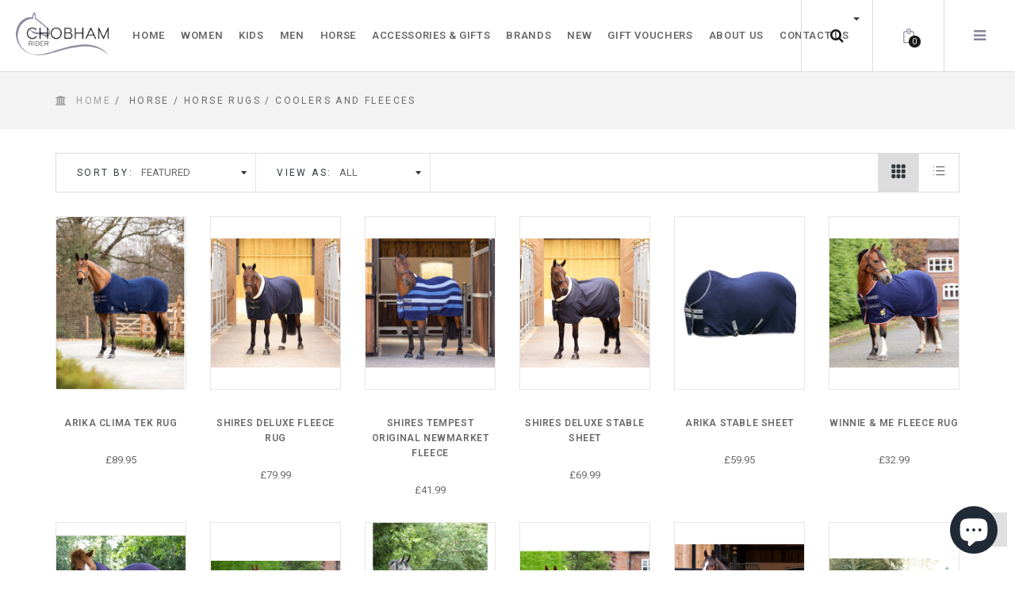

--- FILE ---
content_type: text/html; charset=utf-8
request_url: https://www.chobhamrider.com/collections/horse-horse-rugs-coolers-and-fleeces
body_size: 44569
content:
<!doctype html>
<!--[if IE 8]><html class="no-js lt-ie9" lang="en"> <![endif]-->
<!--[if IE 9 ]><html class="ie9 no-js"> <![endif]-->
<!--[if (gt IE 9)|!(IE)]><!--> <html class="no-js"> <!--<![endif]-->
<head> 
  <meta name="google-site-verification" content="DHkJNkeIXHsFtcybeqwlqKa-8g5BIIR30Pu-hiN4jik" />
  <!-- Basic page needs ================================================== -->
  <meta charset="utf-11">  
  <meta http-equiv="Content-Type" content="text/html; charset=utf-11">

  
  <link rel="shortcut icon" href="//www.chobhamrider.com/cdn/shop/t/13/assets/favicon.png?v=39864001572990297431616404107" type="image/png" />
   
  
  <title>Horse / Horse Rugs / Coolers and Fleeces - Chobham Rider</title>
  

  

  <!-- Helpers ================================================== -->
  <!-- /snippets/social-meta-tags.liquid -->


  <meta property="og:type" content="website">
  <meta property="og:title" content="Horse / Horse Rugs / Coolers and Fleeces">
  
  <meta property="og:image" content="http://www.chobhamrider.com/cdn/shop/t/13/assets/logo.png?v=99839101426932641481616404163">
  <meta property="og:image:secure_url" content="https://www.chobhamrider.com/cdn/shop/t/13/assets/logo.png?v=99839101426932641481616404163">
  


  <meta property="og:url" content="https://www.chobhamrider.com/collections/horse-horse-rugs-coolers-and-fleeces">
  <meta property="og:site_name" content="Chobham Rider">





  <meta name="twitter:site" content="@">

<meta name="twitter:card" content="summary">


  <link rel="canonical" href="https://www.chobhamrider.com/collections/horse-horse-rugs-coolers-and-fleeces"> 
  <meta name="viewport" content="width=device-width, initial-scale=1, minimum-scale=1, maximum-scale=1" />
  <meta name="theme-color" content="#747474">
  <link href="//www.chobhamrider.com/cdn/shop/t/13/assets/bootstrap.min.css?v=58221731202380851321616404063" rel="stylesheet" type="text/css" media="all" />
  <!-- CSS ================================================== -->
  <link href="//www.chobhamrider.com/cdn/shop/t/13/assets/font-awesome.min.css?v=55584660431705360781616404110" rel="stylesheet" type="text/css" media="all" />
  <link href="//www.chobhamrider.com/cdn/shop/t/13/assets/elegantfont.css?v=37135152310247982621616404100" rel="stylesheet" type="text/css" media="all" />
  <link href="//www.chobhamrider.com/cdn/shop/t/13/assets/ico-slider.css?v=180068435013347235461616404137" rel="stylesheet" type="text/css" media="all" />
  <link href="//www.chobhamrider.com/cdn/shop/t/13/assets/owl.carousel.css?v=105269972632140492971616404203" rel="stylesheet" type="text/css" media="all" />
  <link href="//www.chobhamrider.com/cdn/shop/t/13/assets/owl.theme.css?v=70141848804556674751616404204" rel="stylesheet" type="text/css" media="all" />
  <link href="//www.chobhamrider.com/cdn/shop/t/13/assets/owl.effects.css?v=116565046872410214691616404203" rel="stylesheet" type="text/css" media="all" />
  <link href="//www.chobhamrider.com/cdn/shop/t/13/assets/effect.css?v=107126761049909703861616404099" rel="stylesheet" type="text/css" media="all" />
  <link href="//www.chobhamrider.com/cdn/shop/t/13/assets/ultramegamenu.css?v=150388034957054534841616404247" rel="stylesheet" type="text/css" media="all" />
  <link href="//www.chobhamrider.com/cdn/shop/t/13/assets/colorbox.css?v=13297091123381647951616404087" rel="stylesheet" type="text/css" media="all" />
  <link href="//www.chobhamrider.com/cdn/shop/t/13/assets/styles.scss.css?v=59433037154258575481696358722" rel="stylesheet" type="text/css" media="all" />
  <link href="//www.chobhamrider.com/cdn/shop/t/13/assets/responsive.css?v=104729038258525985071616404224" rel="stylesheet" type="text/css" media="all" />
  <link href="//www.chobhamrider.com/cdn/shop/t/13/assets/color-config.scss.css?v=184236553541640481131616404269" rel="stylesheet" type="text/css" media="all" /> 
  <link href="//www.chobhamrider.com/cdn/shop/t/13/assets/jquery.fancybox.css?v=89610375720255671161616404150" rel="stylesheet" type="text/css" media="all" /> 

  <!-- Header hook for plugins ================================================== -->
  <script>window.performance && window.performance.mark && window.performance.mark('shopify.content_for_header.start');</script><meta id="shopify-digital-wallet" name="shopify-digital-wallet" content="/10414374/digital_wallets/dialog">
<meta name="shopify-checkout-api-token" content="93e55f10b1be10a5e5cd369cb79a30c9">
<link rel="alternate" type="application/atom+xml" title="Feed" href="/collections/horse-horse-rugs-coolers-and-fleeces.atom" />
<link rel="alternate" type="application/json+oembed" href="https://www.chobhamrider.com/collections/horse-horse-rugs-coolers-and-fleeces.oembed">
<script async="async" src="/checkouts/internal/preloads.js?locale=en-GB"></script>
<link rel="preconnect" href="https://shop.app" crossorigin="anonymous">
<script async="async" src="https://shop.app/checkouts/internal/preloads.js?locale=en-GB&shop_id=10414374" crossorigin="anonymous"></script>
<script id="apple-pay-shop-capabilities" type="application/json">{"shopId":10414374,"countryCode":"GB","currencyCode":"GBP","merchantCapabilities":["supports3DS"],"merchantId":"gid:\/\/shopify\/Shop\/10414374","merchantName":"Chobham Rider","requiredBillingContactFields":["postalAddress","email","phone"],"requiredShippingContactFields":["postalAddress","email","phone"],"shippingType":"shipping","supportedNetworks":["visa","maestro","masterCard","amex","discover","elo"],"total":{"type":"pending","label":"Chobham Rider","amount":"1.00"},"shopifyPaymentsEnabled":true,"supportsSubscriptions":true}</script>
<script id="shopify-features" type="application/json">{"accessToken":"93e55f10b1be10a5e5cd369cb79a30c9","betas":["rich-media-storefront-analytics"],"domain":"www.chobhamrider.com","predictiveSearch":true,"shopId":10414374,"locale":"en"}</script>
<script>var Shopify = Shopify || {};
Shopify.shop = "chobhamrider.myshopify.com";
Shopify.locale = "en";
Shopify.currency = {"active":"GBP","rate":"1.0"};
Shopify.country = "GB";
Shopify.theme = {"name":"Mandasa BOLD puro1-v-1-1 - ProductDiscount 2015...","id":121020514480,"schema_name":null,"schema_version":null,"theme_store_id":null,"role":"main"};
Shopify.theme.handle = "null";
Shopify.theme.style = {"id":null,"handle":null};
Shopify.cdnHost = "www.chobhamrider.com/cdn";
Shopify.routes = Shopify.routes || {};
Shopify.routes.root = "/";</script>
<script type="module">!function(o){(o.Shopify=o.Shopify||{}).modules=!0}(window);</script>
<script>!function(o){function n(){var o=[];function n(){o.push(Array.prototype.slice.apply(arguments))}return n.q=o,n}var t=o.Shopify=o.Shopify||{};t.loadFeatures=n(),t.autoloadFeatures=n()}(window);</script>
<script>
  window.ShopifyPay = window.ShopifyPay || {};
  window.ShopifyPay.apiHost = "shop.app\/pay";
  window.ShopifyPay.redirectState = null;
</script>
<script id="shop-js-analytics" type="application/json">{"pageType":"collection"}</script>
<script defer="defer" async type="module" src="//www.chobhamrider.com/cdn/shopifycloud/shop-js/modules/v2/client.init-shop-cart-sync_BT-GjEfc.en.esm.js"></script>
<script defer="defer" async type="module" src="//www.chobhamrider.com/cdn/shopifycloud/shop-js/modules/v2/chunk.common_D58fp_Oc.esm.js"></script>
<script defer="defer" async type="module" src="//www.chobhamrider.com/cdn/shopifycloud/shop-js/modules/v2/chunk.modal_xMitdFEc.esm.js"></script>
<script type="module">
  await import("//www.chobhamrider.com/cdn/shopifycloud/shop-js/modules/v2/client.init-shop-cart-sync_BT-GjEfc.en.esm.js");
await import("//www.chobhamrider.com/cdn/shopifycloud/shop-js/modules/v2/chunk.common_D58fp_Oc.esm.js");
await import("//www.chobhamrider.com/cdn/shopifycloud/shop-js/modules/v2/chunk.modal_xMitdFEc.esm.js");

  window.Shopify.SignInWithShop?.initShopCartSync?.({"fedCMEnabled":true,"windoidEnabled":true});

</script>
<script>
  window.Shopify = window.Shopify || {};
  if (!window.Shopify.featureAssets) window.Shopify.featureAssets = {};
  window.Shopify.featureAssets['shop-js'] = {"shop-cart-sync":["modules/v2/client.shop-cart-sync_DZOKe7Ll.en.esm.js","modules/v2/chunk.common_D58fp_Oc.esm.js","modules/v2/chunk.modal_xMitdFEc.esm.js"],"init-fed-cm":["modules/v2/client.init-fed-cm_B6oLuCjv.en.esm.js","modules/v2/chunk.common_D58fp_Oc.esm.js","modules/v2/chunk.modal_xMitdFEc.esm.js"],"shop-cash-offers":["modules/v2/client.shop-cash-offers_D2sdYoxE.en.esm.js","modules/v2/chunk.common_D58fp_Oc.esm.js","modules/v2/chunk.modal_xMitdFEc.esm.js"],"shop-login-button":["modules/v2/client.shop-login-button_QeVjl5Y3.en.esm.js","modules/v2/chunk.common_D58fp_Oc.esm.js","modules/v2/chunk.modal_xMitdFEc.esm.js"],"pay-button":["modules/v2/client.pay-button_DXTOsIq6.en.esm.js","modules/v2/chunk.common_D58fp_Oc.esm.js","modules/v2/chunk.modal_xMitdFEc.esm.js"],"shop-button":["modules/v2/client.shop-button_DQZHx9pm.en.esm.js","modules/v2/chunk.common_D58fp_Oc.esm.js","modules/v2/chunk.modal_xMitdFEc.esm.js"],"avatar":["modules/v2/client.avatar_BTnouDA3.en.esm.js"],"init-windoid":["modules/v2/client.init-windoid_CR1B-cfM.en.esm.js","modules/v2/chunk.common_D58fp_Oc.esm.js","modules/v2/chunk.modal_xMitdFEc.esm.js"],"init-shop-for-new-customer-accounts":["modules/v2/client.init-shop-for-new-customer-accounts_C_vY_xzh.en.esm.js","modules/v2/client.shop-login-button_QeVjl5Y3.en.esm.js","modules/v2/chunk.common_D58fp_Oc.esm.js","modules/v2/chunk.modal_xMitdFEc.esm.js"],"init-shop-email-lookup-coordinator":["modules/v2/client.init-shop-email-lookup-coordinator_BI7n9ZSv.en.esm.js","modules/v2/chunk.common_D58fp_Oc.esm.js","modules/v2/chunk.modal_xMitdFEc.esm.js"],"init-shop-cart-sync":["modules/v2/client.init-shop-cart-sync_BT-GjEfc.en.esm.js","modules/v2/chunk.common_D58fp_Oc.esm.js","modules/v2/chunk.modal_xMitdFEc.esm.js"],"shop-toast-manager":["modules/v2/client.shop-toast-manager_DiYdP3xc.en.esm.js","modules/v2/chunk.common_D58fp_Oc.esm.js","modules/v2/chunk.modal_xMitdFEc.esm.js"],"init-customer-accounts":["modules/v2/client.init-customer-accounts_D9ZNqS-Q.en.esm.js","modules/v2/client.shop-login-button_QeVjl5Y3.en.esm.js","modules/v2/chunk.common_D58fp_Oc.esm.js","modules/v2/chunk.modal_xMitdFEc.esm.js"],"init-customer-accounts-sign-up":["modules/v2/client.init-customer-accounts-sign-up_iGw4briv.en.esm.js","modules/v2/client.shop-login-button_QeVjl5Y3.en.esm.js","modules/v2/chunk.common_D58fp_Oc.esm.js","modules/v2/chunk.modal_xMitdFEc.esm.js"],"shop-follow-button":["modules/v2/client.shop-follow-button_CqMgW2wH.en.esm.js","modules/v2/chunk.common_D58fp_Oc.esm.js","modules/v2/chunk.modal_xMitdFEc.esm.js"],"checkout-modal":["modules/v2/client.checkout-modal_xHeaAweL.en.esm.js","modules/v2/chunk.common_D58fp_Oc.esm.js","modules/v2/chunk.modal_xMitdFEc.esm.js"],"shop-login":["modules/v2/client.shop-login_D91U-Q7h.en.esm.js","modules/v2/chunk.common_D58fp_Oc.esm.js","modules/v2/chunk.modal_xMitdFEc.esm.js"],"lead-capture":["modules/v2/client.lead-capture_BJmE1dJe.en.esm.js","modules/v2/chunk.common_D58fp_Oc.esm.js","modules/v2/chunk.modal_xMitdFEc.esm.js"],"payment-terms":["modules/v2/client.payment-terms_Ci9AEqFq.en.esm.js","modules/v2/chunk.common_D58fp_Oc.esm.js","modules/v2/chunk.modal_xMitdFEc.esm.js"]};
</script>
<script>(function() {
  var isLoaded = false;
  function asyncLoad() {
    if (isLoaded) return;
    isLoaded = true;
    var urls = ["https:\/\/packlink-spf-pro.appspot.com\/platform\/PRO\/checkout\/thankYouScript?v=7\u0026shop=chobhamrider.myshopify.com"];
    for (var i = 0; i < urls.length; i++) {
      var s = document.createElement('script');
      s.type = 'text/javascript';
      s.async = true;
      s.src = urls[i];
      var x = document.getElementsByTagName('script')[0];
      x.parentNode.insertBefore(s, x);
    }
  };
  if(window.attachEvent) {
    window.attachEvent('onload', asyncLoad);
  } else {
    window.addEventListener('load', asyncLoad, false);
  }
})();</script>
<script id="__st">var __st={"a":10414374,"offset":0,"reqid":"d7648b54-5eb9-4b11-9741-fd4833dfbfb3-1769121306","pageurl":"www.chobhamrider.com\/collections\/horse-horse-rugs-coolers-and-fleeces","u":"97da7c30030c","p":"collection","rtyp":"collection","rid":126600709};</script>
<script>window.ShopifyPaypalV4VisibilityTracking = true;</script>
<script id="captcha-bootstrap">!function(){'use strict';const t='contact',e='account',n='new_comment',o=[[t,t],['blogs',n],['comments',n],[t,'customer']],c=[[e,'customer_login'],[e,'guest_login'],[e,'recover_customer_password'],[e,'create_customer']],r=t=>t.map((([t,e])=>`form[action*='/${t}']:not([data-nocaptcha='true']) input[name='form_type'][value='${e}']`)).join(','),a=t=>()=>t?[...document.querySelectorAll(t)].map((t=>t.form)):[];function s(){const t=[...o],e=r(t);return a(e)}const i='password',u='form_key',d=['recaptcha-v3-token','g-recaptcha-response','h-captcha-response',i],f=()=>{try{return window.sessionStorage}catch{return}},m='__shopify_v',_=t=>t.elements[u];function p(t,e,n=!1){try{const o=window.sessionStorage,c=JSON.parse(o.getItem(e)),{data:r}=function(t){const{data:e,action:n}=t;return t[m]||n?{data:e,action:n}:{data:t,action:n}}(c);for(const[e,n]of Object.entries(r))t.elements[e]&&(t.elements[e].value=n);n&&o.removeItem(e)}catch(o){console.error('form repopulation failed',{error:o})}}const l='form_type',E='cptcha';function T(t){t.dataset[E]=!0}const w=window,h=w.document,L='Shopify',v='ce_forms',y='captcha';let A=!1;((t,e)=>{const n=(g='f06e6c50-85a8-45c8-87d0-21a2b65856fe',I='https://cdn.shopify.com/shopifycloud/storefront-forms-hcaptcha/ce_storefront_forms_captcha_hcaptcha.v1.5.2.iife.js',D={infoText:'Protected by hCaptcha',privacyText:'Privacy',termsText:'Terms'},(t,e,n)=>{const o=w[L][v],c=o.bindForm;if(c)return c(t,g,e,D).then(n);var r;o.q.push([[t,g,e,D],n]),r=I,A||(h.body.append(Object.assign(h.createElement('script'),{id:'captcha-provider',async:!0,src:r})),A=!0)});var g,I,D;w[L]=w[L]||{},w[L][v]=w[L][v]||{},w[L][v].q=[],w[L][y]=w[L][y]||{},w[L][y].protect=function(t,e){n(t,void 0,e),T(t)},Object.freeze(w[L][y]),function(t,e,n,w,h,L){const[v,y,A,g]=function(t,e,n){const i=e?o:[],u=t?c:[],d=[...i,...u],f=r(d),m=r(i),_=r(d.filter((([t,e])=>n.includes(e))));return[a(f),a(m),a(_),s()]}(w,h,L),I=t=>{const e=t.target;return e instanceof HTMLFormElement?e:e&&e.form},D=t=>v().includes(t);t.addEventListener('submit',(t=>{const e=I(t);if(!e)return;const n=D(e)&&!e.dataset.hcaptchaBound&&!e.dataset.recaptchaBound,o=_(e),c=g().includes(e)&&(!o||!o.value);(n||c)&&t.preventDefault(),c&&!n&&(function(t){try{if(!f())return;!function(t){const e=f();if(!e)return;const n=_(t);if(!n)return;const o=n.value;o&&e.removeItem(o)}(t);const e=Array.from(Array(32),(()=>Math.random().toString(36)[2])).join('');!function(t,e){_(t)||t.append(Object.assign(document.createElement('input'),{type:'hidden',name:u})),t.elements[u].value=e}(t,e),function(t,e){const n=f();if(!n)return;const o=[...t.querySelectorAll(`input[type='${i}']`)].map((({name:t})=>t)),c=[...d,...o],r={};for(const[a,s]of new FormData(t).entries())c.includes(a)||(r[a]=s);n.setItem(e,JSON.stringify({[m]:1,action:t.action,data:r}))}(t,e)}catch(e){console.error('failed to persist form',e)}}(e),e.submit())}));const S=(t,e)=>{t&&!t.dataset[E]&&(n(t,e.some((e=>e===t))),T(t))};for(const o of['focusin','change'])t.addEventListener(o,(t=>{const e=I(t);D(e)&&S(e,y())}));const B=e.get('form_key'),M=e.get(l),P=B&&M;t.addEventListener('DOMContentLoaded',(()=>{const t=y();if(P)for(const e of t)e.elements[l].value===M&&p(e,B);[...new Set([...A(),...v().filter((t=>'true'===t.dataset.shopifyCaptcha))])].forEach((e=>S(e,t)))}))}(h,new URLSearchParams(w.location.search),n,t,e,['guest_login'])})(!0,!0)}();</script>
<script integrity="sha256-4kQ18oKyAcykRKYeNunJcIwy7WH5gtpwJnB7kiuLZ1E=" data-source-attribution="shopify.loadfeatures" defer="defer" src="//www.chobhamrider.com/cdn/shopifycloud/storefront/assets/storefront/load_feature-a0a9edcb.js" crossorigin="anonymous"></script>
<script crossorigin="anonymous" defer="defer" src="//www.chobhamrider.com/cdn/shopifycloud/storefront/assets/shopify_pay/storefront-65b4c6d7.js?v=20250812"></script>
<script data-source-attribution="shopify.dynamic_checkout.dynamic.init">var Shopify=Shopify||{};Shopify.PaymentButton=Shopify.PaymentButton||{isStorefrontPortableWallets:!0,init:function(){window.Shopify.PaymentButton.init=function(){};var t=document.createElement("script");t.src="https://www.chobhamrider.com/cdn/shopifycloud/portable-wallets/latest/portable-wallets.en.js",t.type="module",document.head.appendChild(t)}};
</script>
<script data-source-attribution="shopify.dynamic_checkout.buyer_consent">
  function portableWalletsHideBuyerConsent(e){var t=document.getElementById("shopify-buyer-consent"),n=document.getElementById("shopify-subscription-policy-button");t&&n&&(t.classList.add("hidden"),t.setAttribute("aria-hidden","true"),n.removeEventListener("click",e))}function portableWalletsShowBuyerConsent(e){var t=document.getElementById("shopify-buyer-consent"),n=document.getElementById("shopify-subscription-policy-button");t&&n&&(t.classList.remove("hidden"),t.removeAttribute("aria-hidden"),n.addEventListener("click",e))}window.Shopify?.PaymentButton&&(window.Shopify.PaymentButton.hideBuyerConsent=portableWalletsHideBuyerConsent,window.Shopify.PaymentButton.showBuyerConsent=portableWalletsShowBuyerConsent);
</script>
<script data-source-attribution="shopify.dynamic_checkout.cart.bootstrap">document.addEventListener("DOMContentLoaded",(function(){function t(){return document.querySelector("shopify-accelerated-checkout-cart, shopify-accelerated-checkout")}if(t())Shopify.PaymentButton.init();else{new MutationObserver((function(e,n){t()&&(Shopify.PaymentButton.init(),n.disconnect())})).observe(document.body,{childList:!0,subtree:!0})}}));
</script>
<link id="shopify-accelerated-checkout-styles" rel="stylesheet" media="screen" href="https://www.chobhamrider.com/cdn/shopifycloud/portable-wallets/latest/accelerated-checkout-backwards-compat.css" crossorigin="anonymous">
<style id="shopify-accelerated-checkout-cart">
        #shopify-buyer-consent {
  margin-top: 1em;
  display: inline-block;
  width: 100%;
}

#shopify-buyer-consent.hidden {
  display: none;
}

#shopify-subscription-policy-button {
  background: none;
  border: none;
  padding: 0;
  text-decoration: underline;
  font-size: inherit;
  cursor: pointer;
}

#shopify-subscription-policy-button::before {
  box-shadow: none;
}

      </style>

<script>window.performance && window.performance.mark && window.performance.mark('shopify.content_for_header.end');</script>
  <!-- /snippets/oldIE-js.liquid -->


<!--[if lt IE 9]>
<script src="//cdnjs.cloudflare.com/ajax/libs/html5shiv/3.7.2/html5shiv.min.js" type="text/javascript"></script>
<script src="//www.chobhamrider.com/cdn/shop/t/13/assets/respond.min.js?v=52248677837542619231616404223" type="text/javascript"></script>
<link href="//www.chobhamrider.com/cdn/shop/t/13/assets/respond-proxy.html" id="respond-proxy" rel="respond-proxy" />
<link href="//www.chobhamrider.com/search?q=90f87fd769a5b701b9cb6286455b9e2b" id="respond-redirect" rel="respond-redirect" />
<script src="//www.chobhamrider.com/search?q=90f87fd769a5b701b9cb6286455b9e2b" type="text/javascript"></script>
<![endif]-->



  <script src="//ajax.googleapis.com/ajax/libs/jquery/1.11.0/jquery.min.js" type="text/javascript"></script>
  <script src="//www.chobhamrider.com/cdn/shop/t/13/assets/modernizr.min.js?v=137617515274177302221616404172" type="text/javascript"></script>
  <script src="//www.chobhamrider.com/cdn/shop/t/13/assets/bootstrap.min.js?v=135618559580299884151616404064" type="text/javascript"></script>
  <script src="//www.chobhamrider.com/cdn/shop/t/13/assets/customsu.js?v=111603181540343972631616404269" type="text/javascript"></script>
  
  
  <link href="//fonts.googleapis.com/css?family=Roboto:300italic,400italic,600italic,700italic,800italic,700,300,600,800,400&amp;subset=cyrillic-ext,greek-ext,latin,latin-ext,cyrillic,greek,vietnamese" rel='stylesheet' type='text/css'>
  <script type="text/javascript">
    var productsObj = {};
    var swatch_size_enable = true;
    var swatch_color_enable = true;
    var asset_url = '//www.chobhamrider.com/cdn/shop/t/13/assets//?v=7979';
    var money_format = '<span class="money">£{{amount}}</span>';
  </script>
  <link href="//www.chobhamrider.com/cdn/shop/t/13/assets/custom.css?v=177824571361712889801677315486" rel="stylesheet" type="text/css" media="all" />
  


                  <script src="//www.chobhamrider.com/cdn/shop/t/13/assets/bss-file-configdata.js?v=137953981343973379581700145245" type="text/javascript"></script> <script src="//www.chobhamrider.com/cdn/shop/t/13/assets/bss-file-configdata-banner.js?v=151034973688681356691679496130" type="text/javascript"></script> <script src="//www.chobhamrider.com/cdn/shop/t/13/assets/bss-file-configdata-popup.js?v=173992696638277510541700145244" type="text/javascript"></script><script>
                if (typeof BSS_PL == 'undefined') {
                    var BSS_PL = {};
                }
                var bssPlApiServer = "https://product-labels-pro.bsscommerce.com";
                BSS_PL.customerTags = 'null';
                BSS_PL.customerId = 'null';
                BSS_PL.configData = configDatas;
                BSS_PL.configDataBanner = configDataBanners ? configDataBanners : [];
                BSS_PL.configDataPopup = configDataPopups ? configDataPopups : [];
                BSS_PL.storeId = 13863;
                BSS_PL.currentPlan = "free";
                BSS_PL.storeIdCustomOld = "10678";
                BSS_PL.storeIdOldWIthPriority = "12200";
                BSS_PL.apiServerProduction = "https://product-labels-pro.bsscommerce.com";
                
                BSS_PL.integration = {"laiReview":{"status":0,"config":[]}}
                BSS_PL.settingsData = {}
                </script>
            <style>
.homepage-slideshow .slick-slide .bss_pl_img {
    visibility: hidden !important;
}
</style>
                    <!-- BEGIN app block: shopify://apps/ta-labels-badges/blocks/bss-pl-config-data/91bfe765-b604-49a1-805e-3599fa600b24 --><script
    id='bss-pl-config-data'
>
	let TAE_StoreId = "13863";
	if (typeof BSS_PL == 'undefined' || TAE_StoreId !== "") {
  		var BSS_PL = {};
		BSS_PL.storeId = 13863;
		BSS_PL.currentPlan = "free";
		BSS_PL.apiServerProduction = "https://product-labels-pro.bsscommerce.com";
		BSS_PL.publicAccessToken = null;
		BSS_PL.customerTags = "null";
		BSS_PL.customerId = "null";
		BSS_PL.storeIdCustomOld = 10678;
		BSS_PL.storeIdOldWIthPriority = 12200;
		BSS_PL.storeIdOptimizeAppendLabel = null
		BSS_PL.optimizeCodeIds = null; 
		BSS_PL.extendedFeatureIds = null;
		BSS_PL.integration = {"laiReview":{"status":0,"config":[]}};
		BSS_PL.settingsData  = {};
		BSS_PL.configProductMetafields = null;
		BSS_PL.configVariantMetafields = null;
		
		BSS_PL.configData = [].concat();

		
		BSS_PL.configDataBanner = [].concat();

		
		BSS_PL.configDataPopup = [].concat();

		
		BSS_PL.configDataLabelGroup = [].concat();
		
		
		BSS_PL.collectionID = ``;
		BSS_PL.collectionHandle = ``;
		BSS_PL.collectionTitle = ``;

		
		BSS_PL.conditionConfigData = [].concat();
	}
</script>




<style>
    
    

</style>

<script>
    function bssLoadScripts(src, callback, isDefer = false) {
        const scriptTag = document.createElement('script');
        document.head.appendChild(scriptTag);
        scriptTag.src = src;
        if (isDefer) {
            scriptTag.defer = true;
        } else {
            scriptTag.async = true;
        }
        if (callback) {
            scriptTag.addEventListener('load', function () {
                callback();
            });
        }
    }
    const scriptUrls = [
        "https://cdn.shopify.com/extensions/019bdf67-379d-7b8b-a73d-7733aa4407b8/product-label-559/assets/bss-pl-init-helper.js",
        "https://cdn.shopify.com/extensions/019bdf67-379d-7b8b-a73d-7733aa4407b8/product-label-559/assets/bss-pl-init-config-run-scripts.js",
    ];
    Promise.all(scriptUrls.map((script) => new Promise((resolve) => bssLoadScripts(script, resolve)))).then((res) => {
        console.log('BSS scripts loaded');
        window.bssScriptsLoaded = true;
    });

	function bssInitScripts() {
		if (BSS_PL.configData.length) {
			const enabledFeature = [
				{ type: 1, script: "https://cdn.shopify.com/extensions/019bdf67-379d-7b8b-a73d-7733aa4407b8/product-label-559/assets/bss-pl-init-for-label.js" },
				{ type: 2, badge: [0, 7, 8], script: "https://cdn.shopify.com/extensions/019bdf67-379d-7b8b-a73d-7733aa4407b8/product-label-559/assets/bss-pl-init-for-badge-product-name.js" },
				{ type: 2, badge: [1, 11], script: "https://cdn.shopify.com/extensions/019bdf67-379d-7b8b-a73d-7733aa4407b8/product-label-559/assets/bss-pl-init-for-badge-product-image.js" },
				{ type: 2, badge: 2, script: "https://cdn.shopify.com/extensions/019bdf67-379d-7b8b-a73d-7733aa4407b8/product-label-559/assets/bss-pl-init-for-badge-custom-selector.js" },
				{ type: 2, badge: [3, 9, 10], script: "https://cdn.shopify.com/extensions/019bdf67-379d-7b8b-a73d-7733aa4407b8/product-label-559/assets/bss-pl-init-for-badge-price.js" },
				{ type: 2, badge: 4, script: "https://cdn.shopify.com/extensions/019bdf67-379d-7b8b-a73d-7733aa4407b8/product-label-559/assets/bss-pl-init-for-badge-add-to-cart-btn.js" },
				{ type: 2, badge: 5, script: "https://cdn.shopify.com/extensions/019bdf67-379d-7b8b-a73d-7733aa4407b8/product-label-559/assets/bss-pl-init-for-badge-quantity-box.js" },
				{ type: 2, badge: 6, script: "https://cdn.shopify.com/extensions/019bdf67-379d-7b8b-a73d-7733aa4407b8/product-label-559/assets/bss-pl-init-for-badge-buy-it-now-btn.js" }
			]
				.filter(({ type, badge }) => BSS_PL.configData.some(item => item.label_type === type && (badge === undefined || (Array.isArray(badge) ? badge.includes(item.badge_type) : item.badge_type === badge))) || (type === 1 && BSS_PL.configDataLabelGroup && BSS_PL.configDataLabelGroup.length))
				.map(({ script }) => script);
				
            enabledFeature.forEach((src) => bssLoadScripts(src));

            if (enabledFeature.length) {
                const src = "https://cdn.shopify.com/extensions/019bdf67-379d-7b8b-a73d-7733aa4407b8/product-label-559/assets/bss-product-label-js.js";
                bssLoadScripts(src);
            }
        }

        if (BSS_PL.configDataBanner && BSS_PL.configDataBanner.length) {
            const src = "https://cdn.shopify.com/extensions/019bdf67-379d-7b8b-a73d-7733aa4407b8/product-label-559/assets/bss-product-label-banner.js";
            bssLoadScripts(src);
        }

        if (BSS_PL.configDataPopup && BSS_PL.configDataPopup.length) {
            const src = "https://cdn.shopify.com/extensions/019bdf67-379d-7b8b-a73d-7733aa4407b8/product-label-559/assets/bss-product-label-popup.js";
            bssLoadScripts(src);
        }

        if (window.location.search.includes('bss-pl-custom-selector')) {
            const src = "https://cdn.shopify.com/extensions/019bdf67-379d-7b8b-a73d-7733aa4407b8/product-label-559/assets/bss-product-label-custom-position.js";
            bssLoadScripts(src, null, true);
        }
    }
    bssInitScripts();
</script>


<!-- END app block --><link href="https://cdn.shopify.com/extensions/019bdf67-379d-7b8b-a73d-7733aa4407b8/product-label-559/assets/bss-pl-style.min.css" rel="stylesheet" type="text/css" media="all">
<script src="https://cdn.shopify.com/extensions/e8878072-2f6b-4e89-8082-94b04320908d/inbox-1254/assets/inbox-chat-loader.js" type="text/javascript" defer="defer"></script>
<link href="https://monorail-edge.shopifysvc.com" rel="dns-prefetch">
<script>(function(){if ("sendBeacon" in navigator && "performance" in window) {try {var session_token_from_headers = performance.getEntriesByType('navigation')[0].serverTiming.find(x => x.name == '_s').description;} catch {var session_token_from_headers = undefined;}var session_cookie_matches = document.cookie.match(/_shopify_s=([^;]*)/);var session_token_from_cookie = session_cookie_matches && session_cookie_matches.length === 2 ? session_cookie_matches[1] : "";var session_token = session_token_from_headers || session_token_from_cookie || "";function handle_abandonment_event(e) {var entries = performance.getEntries().filter(function(entry) {return /monorail-edge.shopifysvc.com/.test(entry.name);});if (!window.abandonment_tracked && entries.length === 0) {window.abandonment_tracked = true;var currentMs = Date.now();var navigation_start = performance.timing.navigationStart;var payload = {shop_id: 10414374,url: window.location.href,navigation_start,duration: currentMs - navigation_start,session_token,page_type: "collection"};window.navigator.sendBeacon("https://monorail-edge.shopifysvc.com/v1/produce", JSON.stringify({schema_id: "online_store_buyer_site_abandonment/1.1",payload: payload,metadata: {event_created_at_ms: currentMs,event_sent_at_ms: currentMs}}));}}window.addEventListener('pagehide', handle_abandonment_event);}}());</script>
<script id="web-pixels-manager-setup">(function e(e,d,r,n,o){if(void 0===o&&(o={}),!Boolean(null===(a=null===(i=window.Shopify)||void 0===i?void 0:i.analytics)||void 0===a?void 0:a.replayQueue)){var i,a;window.Shopify=window.Shopify||{};var t=window.Shopify;t.analytics=t.analytics||{};var s=t.analytics;s.replayQueue=[],s.publish=function(e,d,r){return s.replayQueue.push([e,d,r]),!0};try{self.performance.mark("wpm:start")}catch(e){}var l=function(){var e={modern:/Edge?\/(1{2}[4-9]|1[2-9]\d|[2-9]\d{2}|\d{4,})\.\d+(\.\d+|)|Firefox\/(1{2}[4-9]|1[2-9]\d|[2-9]\d{2}|\d{4,})\.\d+(\.\d+|)|Chrom(ium|e)\/(9{2}|\d{3,})\.\d+(\.\d+|)|(Maci|X1{2}).+ Version\/(15\.\d+|(1[6-9]|[2-9]\d|\d{3,})\.\d+)([,.]\d+|)( \(\w+\)|)( Mobile\/\w+|) Safari\/|Chrome.+OPR\/(9{2}|\d{3,})\.\d+\.\d+|(CPU[ +]OS|iPhone[ +]OS|CPU[ +]iPhone|CPU IPhone OS|CPU iPad OS)[ +]+(15[._]\d+|(1[6-9]|[2-9]\d|\d{3,})[._]\d+)([._]\d+|)|Android:?[ /-](13[3-9]|1[4-9]\d|[2-9]\d{2}|\d{4,})(\.\d+|)(\.\d+|)|Android.+Firefox\/(13[5-9]|1[4-9]\d|[2-9]\d{2}|\d{4,})\.\d+(\.\d+|)|Android.+Chrom(ium|e)\/(13[3-9]|1[4-9]\d|[2-9]\d{2}|\d{4,})\.\d+(\.\d+|)|SamsungBrowser\/([2-9]\d|\d{3,})\.\d+/,legacy:/Edge?\/(1[6-9]|[2-9]\d|\d{3,})\.\d+(\.\d+|)|Firefox\/(5[4-9]|[6-9]\d|\d{3,})\.\d+(\.\d+|)|Chrom(ium|e)\/(5[1-9]|[6-9]\d|\d{3,})\.\d+(\.\d+|)([\d.]+$|.*Safari\/(?![\d.]+ Edge\/[\d.]+$))|(Maci|X1{2}).+ Version\/(10\.\d+|(1[1-9]|[2-9]\d|\d{3,})\.\d+)([,.]\d+|)( \(\w+\)|)( Mobile\/\w+|) Safari\/|Chrome.+OPR\/(3[89]|[4-9]\d|\d{3,})\.\d+\.\d+|(CPU[ +]OS|iPhone[ +]OS|CPU[ +]iPhone|CPU IPhone OS|CPU iPad OS)[ +]+(10[._]\d+|(1[1-9]|[2-9]\d|\d{3,})[._]\d+)([._]\d+|)|Android:?[ /-](13[3-9]|1[4-9]\d|[2-9]\d{2}|\d{4,})(\.\d+|)(\.\d+|)|Mobile Safari.+OPR\/([89]\d|\d{3,})\.\d+\.\d+|Android.+Firefox\/(13[5-9]|1[4-9]\d|[2-9]\d{2}|\d{4,})\.\d+(\.\d+|)|Android.+Chrom(ium|e)\/(13[3-9]|1[4-9]\d|[2-9]\d{2}|\d{4,})\.\d+(\.\d+|)|Android.+(UC? ?Browser|UCWEB|U3)[ /]?(15\.([5-9]|\d{2,})|(1[6-9]|[2-9]\d|\d{3,})\.\d+)\.\d+|SamsungBrowser\/(5\.\d+|([6-9]|\d{2,})\.\d+)|Android.+MQ{2}Browser\/(14(\.(9|\d{2,})|)|(1[5-9]|[2-9]\d|\d{3,})(\.\d+|))(\.\d+|)|K[Aa][Ii]OS\/(3\.\d+|([4-9]|\d{2,})\.\d+)(\.\d+|)/},d=e.modern,r=e.legacy,n=navigator.userAgent;return n.match(d)?"modern":n.match(r)?"legacy":"unknown"}(),u="modern"===l?"modern":"legacy",c=(null!=n?n:{modern:"",legacy:""})[u],f=function(e){return[e.baseUrl,"/wpm","/b",e.hashVersion,"modern"===e.buildTarget?"m":"l",".js"].join("")}({baseUrl:d,hashVersion:r,buildTarget:u}),m=function(e){var d=e.version,r=e.bundleTarget,n=e.surface,o=e.pageUrl,i=e.monorailEndpoint;return{emit:function(e){var a=e.status,t=e.errorMsg,s=(new Date).getTime(),l=JSON.stringify({metadata:{event_sent_at_ms:s},events:[{schema_id:"web_pixels_manager_load/3.1",payload:{version:d,bundle_target:r,page_url:o,status:a,surface:n,error_msg:t},metadata:{event_created_at_ms:s}}]});if(!i)return console&&console.warn&&console.warn("[Web Pixels Manager] No Monorail endpoint provided, skipping logging."),!1;try{return self.navigator.sendBeacon.bind(self.navigator)(i,l)}catch(e){}var u=new XMLHttpRequest;try{return u.open("POST",i,!0),u.setRequestHeader("Content-Type","text/plain"),u.send(l),!0}catch(e){return console&&console.warn&&console.warn("[Web Pixels Manager] Got an unhandled error while logging to Monorail."),!1}}}}({version:r,bundleTarget:l,surface:e.surface,pageUrl:self.location.href,monorailEndpoint:e.monorailEndpoint});try{o.browserTarget=l,function(e){var d=e.src,r=e.async,n=void 0===r||r,o=e.onload,i=e.onerror,a=e.sri,t=e.scriptDataAttributes,s=void 0===t?{}:t,l=document.createElement("script"),u=document.querySelector("head"),c=document.querySelector("body");if(l.async=n,l.src=d,a&&(l.integrity=a,l.crossOrigin="anonymous"),s)for(var f in s)if(Object.prototype.hasOwnProperty.call(s,f))try{l.dataset[f]=s[f]}catch(e){}if(o&&l.addEventListener("load",o),i&&l.addEventListener("error",i),u)u.appendChild(l);else{if(!c)throw new Error("Did not find a head or body element to append the script");c.appendChild(l)}}({src:f,async:!0,onload:function(){if(!function(){var e,d;return Boolean(null===(d=null===(e=window.Shopify)||void 0===e?void 0:e.analytics)||void 0===d?void 0:d.initialized)}()){var d=window.webPixelsManager.init(e)||void 0;if(d){var r=window.Shopify.analytics;r.replayQueue.forEach((function(e){var r=e[0],n=e[1],o=e[2];d.publishCustomEvent(r,n,o)})),r.replayQueue=[],r.publish=d.publishCustomEvent,r.visitor=d.visitor,r.initialized=!0}}},onerror:function(){return m.emit({status:"failed",errorMsg:"".concat(f," has failed to load")})},sri:function(e){var d=/^sha384-[A-Za-z0-9+/=]+$/;return"string"==typeof e&&d.test(e)}(c)?c:"",scriptDataAttributes:o}),m.emit({status:"loading"})}catch(e){m.emit({status:"failed",errorMsg:(null==e?void 0:e.message)||"Unknown error"})}}})({shopId: 10414374,storefrontBaseUrl: "https://www.chobhamrider.com",extensionsBaseUrl: "https://extensions.shopifycdn.com/cdn/shopifycloud/web-pixels-manager",monorailEndpoint: "https://monorail-edge.shopifysvc.com/unstable/produce_batch",surface: "storefront-renderer",enabledBetaFlags: ["2dca8a86"],webPixelsConfigList: [{"id":"134086875","configuration":"{\"pixel_id\":\"272462278427460\",\"pixel_type\":\"facebook_pixel\",\"metaapp_system_user_token\":\"-\"}","eventPayloadVersion":"v1","runtimeContext":"OPEN","scriptVersion":"ca16bc87fe92b6042fbaa3acc2fbdaa6","type":"APP","apiClientId":2329312,"privacyPurposes":["ANALYTICS","MARKETING","SALE_OF_DATA"],"dataSharingAdjustments":{"protectedCustomerApprovalScopes":["read_customer_address","read_customer_email","read_customer_name","read_customer_personal_data","read_customer_phone"]}},{"id":"186614147","eventPayloadVersion":"v1","runtimeContext":"LAX","scriptVersion":"1","type":"CUSTOM","privacyPurposes":["ANALYTICS"],"name":"Google Analytics tag (migrated)"},{"id":"shopify-app-pixel","configuration":"{}","eventPayloadVersion":"v1","runtimeContext":"STRICT","scriptVersion":"0450","apiClientId":"shopify-pixel","type":"APP","privacyPurposes":["ANALYTICS","MARKETING"]},{"id":"shopify-custom-pixel","eventPayloadVersion":"v1","runtimeContext":"LAX","scriptVersion":"0450","apiClientId":"shopify-pixel","type":"CUSTOM","privacyPurposes":["ANALYTICS","MARKETING"]}],isMerchantRequest: false,initData: {"shop":{"name":"Chobham Rider","paymentSettings":{"currencyCode":"GBP"},"myshopifyDomain":"chobhamrider.myshopify.com","countryCode":"GB","storefrontUrl":"https:\/\/www.chobhamrider.com"},"customer":null,"cart":null,"checkout":null,"productVariants":[],"purchasingCompany":null},},"https://www.chobhamrider.com/cdn","fcfee988w5aeb613cpc8e4bc33m6693e112",{"modern":"","legacy":""},{"shopId":"10414374","storefrontBaseUrl":"https:\/\/www.chobhamrider.com","extensionBaseUrl":"https:\/\/extensions.shopifycdn.com\/cdn\/shopifycloud\/web-pixels-manager","surface":"storefront-renderer","enabledBetaFlags":"[\"2dca8a86\"]","isMerchantRequest":"false","hashVersion":"fcfee988w5aeb613cpc8e4bc33m6693e112","publish":"custom","events":"[[\"page_viewed\",{}],[\"collection_viewed\",{\"collection\":{\"id\":\"126600709\",\"title\":\"Horse\\t\/ Horse Rugs\\t\/ Coolers and Fleeces\",\"productVariants\":[{\"price\":{\"amount\":89.95,\"currencyCode\":\"GBP\"},\"product\":{\"title\":\"Arika Clima Tek Rug\",\"vendor\":\"Le Mieux\",\"id\":\"15530734584195\",\"untranslatedTitle\":\"Arika Clima Tek Rug\",\"url\":\"\/products\/arika-clima-tek-rug\",\"type\":\"Coolers and Fleeces\"},\"id\":\"57032449851779\",\"image\":{\"src\":\"\/\/www.chobhamrider.com\/cdn\/shop\/files\/Arika_cooler_1.jpg?v=1765625218\"},\"sku\":\"IT01038\",\"title\":\"5'6 \/ Navy\",\"untranslatedTitle\":\"5'6 \/ Navy\"},{\"price\":{\"amount\":79.99,\"currencyCode\":\"GBP\"},\"product\":{\"title\":\"Shires Deluxe Fleece Rug\",\"vendor\":\"Shires\",\"id\":\"15345203052931\",\"untranslatedTitle\":\"Shires Deluxe Fleece Rug\",\"url\":\"\/products\/shires-deluxe-fleece-rug\",\"type\":\"Coolers and Fleeces\"},\"id\":\"56285229154691\",\"image\":{\"src\":\"\/\/www.chobhamrider.com\/cdn\/shop\/files\/deluxe-fleece.gif?v=1755786966\"},\"sku\":null,\"title\":\"5'9 \/ Navy\",\"untranslatedTitle\":\"5'9 \/ Navy\"},{\"price\":{\"amount\":41.99,\"currencyCode\":\"GBP\"},\"product\":{\"title\":\"Shires Tempest Original Newmarket Fleece\",\"vendor\":\"Shires\",\"id\":\"15345186439555\",\"untranslatedTitle\":\"Shires Tempest Original Newmarket Fleece\",\"url\":\"\/products\/shires-tempest-original-newmarket-fleece\",\"type\":\"Coolers and Fleeces\"},\"id\":\"56285134881155\",\"image\":{\"src\":\"\/\/www.chobhamrider.com\/cdn\/shop\/files\/9327_6281d63a-4fe2-4efa-9885-d4ad3e9d59ad.gif?v=1755786269\"},\"sku\":null,\"title\":\"5'9\",\"untranslatedTitle\":\"5'9\"},{\"price\":{\"amount\":69.99,\"currencyCode\":\"GBP\"},\"product\":{\"title\":\"Shires Deluxe Stable Sheet\",\"vendor\":\"Shires\",\"id\":\"15345224450435\",\"untranslatedTitle\":\"Shires Deluxe Stable Sheet\",\"url\":\"\/products\/shires-deluxe-stable-sheet\",\"type\":\"Coolers and Fleeces\"},\"id\":\"56285354492291\",\"image\":{\"src\":\"\/\/www.chobhamrider.com\/cdn\/shop\/files\/10228full.gif?v=1755787799\"},\"sku\":null,\"title\":\"5'9\",\"untranslatedTitle\":\"5'9\"},{\"price\":{\"amount\":59.95,\"currencyCode\":\"GBP\"},\"product\":{\"title\":\"Arika Stable Sheet\",\"vendor\":\"Le Mieux\",\"id\":\"7868930130139\",\"untranslatedTitle\":\"Arika Stable Sheet\",\"url\":\"\/products\/arika-stable-sheet\",\"type\":\"Coolers and Fleeces\"},\"id\":\"43524418502875\",\"image\":{\"src\":\"\/\/www.chobhamrider.com\/cdn\/shop\/products\/Le-Mieux-Arika-Stable-sheet-life.gif?v=1666180436\"},\"sku\":\"\",\"title\":\"5'6 \/ Navy\",\"untranslatedTitle\":\"5'6 \/ Navy\"},{\"price\":{\"amount\":32.99,\"currencyCode\":\"GBP\"},\"product\":{\"title\":\"Winnie \u0026 Me Fleece Rug\",\"vendor\":\"Shires\",\"id\":\"15345228480899\",\"untranslatedTitle\":\"Winnie \u0026 Me Fleece Rug\",\"url\":\"\/products\/whinnie-me-fleece-rug\",\"type\":\"Coolers and Fleeces\"},\"id\":\"56285375955331\",\"image\":{\"src\":\"\/\/www.chobhamrider.com\/cdn\/shop\/files\/10602.gif?v=1755788756\"},\"sku\":\"10602\",\"title\":\"4'6\",\"untranslatedTitle\":\"4'6\"},{\"price\":{\"amount\":54.0,\"currencyCode\":\"GBP\"},\"product\":{\"title\":\"Premier Equine 3D Waffle Cooler Rug\",\"vendor\":\"Premier Equine\",\"id\":\"8437814296795\",\"untranslatedTitle\":\"Premier Equine 3D Waffle Cooler Rug\",\"url\":\"\/products\/premier-equine-3d-waffle-cooler-rug\",\"type\":\"Coolers and Fleeces\"},\"id\":\"45411126608091\",\"image\":{\"src\":\"\/\/www.chobhamrider.com\/cdn\/shop\/files\/3dwafflecooler.gif?v=1713887819\"},\"sku\":\"202466N\",\"title\":\"5’9\",\"untranslatedTitle\":\"5’9\"},{\"price\":{\"amount\":37.99,\"currencyCode\":\"GBP\"},\"product\":{\"title\":\"Shires Tempest Fleece Rug\",\"vendor\":\"Shires\",\"id\":\"4551011991630\",\"untranslatedTitle\":\"Shires Tempest Fleece Rug\",\"url\":\"\/products\/shires-tempest-fleece-rug\",\"type\":\"Coolers and Fleeces\"},\"id\":\"31779880435790\",\"image\":{\"src\":\"\/\/www.chobhamrider.com\/cdn\/shop\/files\/9450-navy.gif?v=1732727926\"},\"sku\":\"9450\",\"title\":\"5'3 \/ Navy\",\"untranslatedTitle\":\"5'3 \/ Navy\"},{\"price\":{\"amount\":94.99,\"currencyCode\":\"GBP\"},\"product\":{\"title\":\"Weatherbeeta Therapy-Tec Fleece\",\"vendor\":\"Weatherbeeta\",\"id\":\"7568166813915\",\"untranslatedTitle\":\"Weatherbeeta Therapy-Tec Fleece\",\"url\":\"\/products\/weatherbeeta-therapy-tec-fleece\",\"type\":\"Coolers and Fleeces\"},\"id\":\"42568527872219\",\"image\":{\"src\":\"\/\/www.chobhamrider.com\/cdn\/shop\/products\/Weatherbeeta-Therapy-Tec-fleece.gif?v=1646914797\"},\"sku\":\"\",\"title\":\"6'0\",\"untranslatedTitle\":\"6'0\"},{\"price\":{\"amount\":39.99,\"currencyCode\":\"GBP\"},\"product\":{\"title\":\"Shires Tempest Summer Sheet\",\"vendor\":\"Shires\",\"id\":\"6838979330224\",\"untranslatedTitle\":\"Shires Tempest Summer Sheet\",\"url\":\"\/products\/shires-summer-sheet\",\"type\":\"Coolers and Fleeces\"},\"id\":\"40430245773488\",\"image\":{\"src\":\"\/\/www.chobhamrider.com\/cdn\/shop\/products\/Shires-tempest-cotton-sheet-navy-9454_77c8d806-0e1d-4609-a22f-35cf29997687.gif?v=1676563447\"},\"sku\":\"\",\"title\":\"5'0 \/ Navy\",\"untranslatedTitle\":\"5'0 \/ Navy\"},{\"price\":{\"amount\":40.99,\"currencyCode\":\"GBP\"},\"product\":{\"title\":\"Shires Tempest Original Waffle Rug\",\"vendor\":\"Shires\",\"id\":\"6717211443376\",\"untranslatedTitle\":\"Shires Tempest Original Waffle Rug\",\"url\":\"\/products\/shires-tempest-original-waffle-rug\",\"type\":\"Coolers and Fleeces\"},\"id\":\"39960599855280\",\"image\":{\"src\":\"\/\/www.chobhamrider.com\/cdn\/shop\/files\/9455-navy.gif?v=1747046982\"},\"sku\":\"\",\"title\":\"5'6 \/ Navy\",\"untranslatedTitle\":\"5'6 \/ Navy\"},{\"price\":{\"amount\":47.99,\"currencyCode\":\"GBP\"},\"product\":{\"title\":\"Weatherbeeta Micro Air Cooler\",\"vendor\":\"Weatherbeeta\",\"id\":\"6202582007984\",\"untranslatedTitle\":\"Weatherbeeta Micro Air Cooler\",\"url\":\"\/products\/weatherbeeta-micro-air-cooler\",\"type\":\"Coolers and Fleeces\"},\"id\":\"38147587768496\",\"image\":{\"src\":\"\/\/www.chobhamrider.com\/cdn\/shop\/products\/Weatherbeeta-Micro-Air-Cooler-Burgundy-Grey.jpg?v=1613047386\"},\"sku\":\"\",\"title\":\"5'9\",\"untranslatedTitle\":\"5'9\"},{\"price\":{\"amount\":84.0,\"currencyCode\":\"GBP\"},\"product\":{\"title\":\"Premier Equine Buster Waffle Cooler Rug\",\"vendor\":\"Premier Equine\",\"id\":\"156226027529\",\"untranslatedTitle\":\"Premier Equine Buster Waffle Cooler Rug\",\"url\":\"\/products\/buster-waffle-cooler\",\"type\":\"Coolers and Fleeces\"},\"id\":\"32621072908366\",\"image\":{\"src\":\"\/\/www.chobhamrider.com\/cdn\/shop\/products\/Premier-equine-buster-waffle-cooler.gif?v=1677180028\"},\"sku\":\"ACAW62\",\"title\":\"5’9 \/ Navy\",\"untranslatedTitle\":\"5’9 \/ Navy\"},{\"price\":{\"amount\":50.99,\"currencyCode\":\"GBP\"},\"product\":{\"title\":\"Weatherbeeta Fleece Cooler\",\"vendor\":\"Weatherbeeta\",\"id\":\"2833284037\",\"untranslatedTitle\":\"Weatherbeeta Fleece Cooler\",\"url\":\"\/products\/jweatherbeeta-fleece-cooler\",\"type\":\"Coolers and Fleeces\"},\"id\":\"43784085831899\",\"image\":{\"src\":\"\/\/www.chobhamrider.com\/cdn\/shop\/products\/Weatherbeeta-fleece-cooler-navy-blue.gif?v=1668364487\"},\"sku\":\"\",\"title\":\"4’9 \/ Navy\",\"untranslatedTitle\":\"4’9 \/ Navy\"},{\"price\":{\"amount\":44.99,\"currencyCode\":\"GBP\"},\"product\":{\"title\":\"Amigo Summer Sheet\",\"vendor\":\"Horseware\",\"id\":\"2832360325\",\"untranslatedTitle\":\"Amigo Summer Sheet\",\"url\":\"\/products\/amigo-summer-sheet\",\"type\":\"Coolers and Fleeces\"},\"id\":\"32564495113\",\"image\":{\"src\":\"\/\/www.chobhamrider.com\/cdn\/shop\/products\/Amigo-Stable-sheet-excaliber-orange-ADRF22-2.gif?v=1629975613\"},\"sku\":\"ADRF22\",\"title\":\"5'6 \/ Excalibur Orange\",\"untranslatedTitle\":\"5'6 \/ Excalibur Orange\"},{\"price\":{\"amount\":6.0,\"currencyCode\":\"GBP\"},\"product\":{\"title\":\"Premier Equine PVC Coated Tail Strap \/ Fillet String\",\"vendor\":\"Premier Equine\",\"id\":\"7976155349211\",\"untranslatedTitle\":\"Premier Equine PVC Coated Tail Strap \/ Fillet String\",\"url\":\"\/products\/pvc-coated-tail-strap-fillet-string\",\"type\":\"Rugs\"},\"id\":\"43975882703067\",\"image\":{\"src\":\"\/\/www.chobhamrider.com\/cdn\/shop\/products\/PVC-coated-tail-strap.gif?v=1677158021\"},\"sku\":null,\"title\":\"Pony 14-15\\\"\",\"untranslatedTitle\":\"Pony 14-15\\\"\"}]}}]]"});</script><script>
  window.ShopifyAnalytics = window.ShopifyAnalytics || {};
  window.ShopifyAnalytics.meta = window.ShopifyAnalytics.meta || {};
  window.ShopifyAnalytics.meta.currency = 'GBP';
  var meta = {"products":[{"id":15530734584195,"gid":"gid:\/\/shopify\/Product\/15530734584195","vendor":"Le Mieux","type":"Coolers and Fleeces","handle":"arika-clima-tek-rug","variants":[{"id":57032449851779,"price":8995,"name":"Arika Clima Tek Rug - 5'6 \/ Navy","public_title":"5'6 \/ Navy","sku":"IT01038"},{"id":57032449884547,"price":8995,"name":"Arika Clima Tek Rug - 5'9 \/ Navy","public_title":"5'9 \/ Navy","sku":null},{"id":57032449917315,"price":8995,"name":"Arika Clima Tek Rug - 6'0 \/ Navy","public_title":"6'0 \/ Navy","sku":null},{"id":57032449950083,"price":8995,"name":"Arika Clima Tek Rug - 6'3 \/ Navy","public_title":"6'3 \/ Navy","sku":null},{"id":57032449982851,"price":8995,"name":"Arika Clima Tek Rug - 6'6 \/ Navy","public_title":"6'6 \/ Navy","sku":null},{"id":57032450015619,"price":8995,"name":"Arika Clima Tek Rug - 6'9 \/ Navy","public_title":"6'9 \/ Navy","sku":null},{"id":57032450048387,"price":8995,"name":"Arika Clima Tek Rug - 7’0 \/ Navy","public_title":"7’0 \/ Navy","sku":null}],"remote":false},{"id":15345203052931,"gid":"gid:\/\/shopify\/Product\/15345203052931","vendor":"Shires","type":"Coolers and Fleeces","handle":"shires-deluxe-fleece-rug","variants":[{"id":56285229154691,"price":7999,"name":"Shires Deluxe Fleece Rug - 5'9 \/ Navy","public_title":"5'9 \/ Navy","sku":null},{"id":56285326180739,"price":7999,"name":"Shires Deluxe Fleece Rug - 5'9 \/ Black Cherry","public_title":"5'9 \/ Black Cherry","sku":null},{"id":56285229187459,"price":7999,"name":"Shires Deluxe Fleece Rug - 6’0 \/ Navy","public_title":"6’0 \/ Navy","sku":null},{"id":56285326213507,"price":7999,"name":"Shires Deluxe Fleece Rug - 6’0 \/ Black Cherry","public_title":"6’0 \/ Black Cherry","sku":null},{"id":56285229220227,"price":7999,"name":"Shires Deluxe Fleece Rug - 6'3 \/ Navy","public_title":"6'3 \/ Navy","sku":null},{"id":56285326246275,"price":7999,"name":"Shires Deluxe Fleece Rug - 6'3 \/ Black Cherry","public_title":"6'3 \/ Black Cherry","sku":null},{"id":56285229252995,"price":7999,"name":"Shires Deluxe Fleece Rug - 6’6 \/ Navy","public_title":"6’6 \/ Navy","sku":null},{"id":56285326279043,"price":7999,"name":"Shires Deluxe Fleece Rug - 6’6 \/ Black Cherry","public_title":"6’6 \/ Black Cherry","sku":null},{"id":56285229285763,"price":7999,"name":"Shires Deluxe Fleece Rug - 6'9 \/ Navy","public_title":"6'9 \/ Navy","sku":null},{"id":56285326311811,"price":7999,"name":"Shires Deluxe Fleece Rug - 6'9 \/ Black Cherry","public_title":"6'9 \/ Black Cherry","sku":null}],"remote":false},{"id":15345186439555,"gid":"gid:\/\/shopify\/Product\/15345186439555","vendor":"Shires","type":"Coolers and Fleeces","handle":"shires-tempest-original-newmarket-fleece","variants":[{"id":56285134881155,"price":4199,"name":"Shires Tempest Original Newmarket Fleece - 5'9","public_title":"5'9","sku":null},{"id":56285134979459,"price":4199,"name":"Shires Tempest Original Newmarket Fleece - 6’0","public_title":"6’0","sku":null},{"id":56285135012227,"price":4199,"name":"Shires Tempest Original Newmarket Fleece - 6'3","public_title":"6'3","sku":null},{"id":56285135077763,"price":4199,"name":"Shires Tempest Original Newmarket Fleece - 6’6","public_title":"6’6","sku":null},{"id":56285135143299,"price":4199,"name":"Shires Tempest Original Newmarket Fleece - 6'9","public_title":"6'9","sku":null}],"remote":false},{"id":15345224450435,"gid":"gid:\/\/shopify\/Product\/15345224450435","vendor":"Shires","type":"Coolers and Fleeces","handle":"shires-deluxe-stable-sheet","variants":[{"id":56285354492291,"price":6999,"name":"Shires Deluxe Stable Sheet - 5'9","public_title":"5'9","sku":null},{"id":56285354557827,"price":6999,"name":"Shires Deluxe Stable Sheet - 6’0","public_title":"6’0","sku":null},{"id":56285354623363,"price":6999,"name":"Shires Deluxe Stable Sheet - 6'3","public_title":"6'3","sku":null},{"id":56285354688899,"price":6999,"name":"Shires Deluxe Stable Sheet - 6’6","public_title":"6’6","sku":null},{"id":56285354754435,"price":6999,"name":"Shires Deluxe Stable Sheet - 6'9","public_title":"6'9","sku":null}],"remote":false},{"id":7868930130139,"gid":"gid:\/\/shopify\/Product\/7868930130139","vendor":"Le Mieux","type":"Coolers and Fleeces","handle":"arika-stable-sheet","variants":[{"id":43524418502875,"price":5995,"name":"Arika Stable Sheet - 5'6 \/ Navy","public_title":"5'6 \/ Navy","sku":""},{"id":43524418568411,"price":5995,"name":"Arika Stable Sheet - 5'9 \/ Navy","public_title":"5'9 \/ Navy","sku":""},{"id":43524418699483,"price":5995,"name":"Arika Stable Sheet - 6'0 \/ Navy","public_title":"6'0 \/ Navy","sku":""},{"id":43524418830555,"price":5995,"name":"Arika Stable Sheet - 6'3 \/ Navy","public_title":"6'3 \/ Navy","sku":""},{"id":43524418961627,"price":5995,"name":"Arika Stable Sheet - 6'6 \/ Navy","public_title":"6'6 \/ Navy","sku":""},{"id":43524419059931,"price":5995,"name":"Arika Stable Sheet - 6'9 \/ Navy","public_title":"6'9 \/ Navy","sku":""},{"id":55258285212035,"price":5995,"name":"Arika Stable Sheet - 7’0 \/ Navy","public_title":"7’0 \/ Navy","sku":null}],"remote":false},{"id":15345228480899,"gid":"gid:\/\/shopify\/Product\/15345228480899","vendor":"Shires","type":"Coolers and Fleeces","handle":"whinnie-me-fleece-rug","variants":[{"id":56285375955331,"price":3299,"name":"Winnie \u0026 Me Fleece Rug - 4'6","public_title":"4'6","sku":"10602"},{"id":56285375988099,"price":3299,"name":"Winnie \u0026 Me Fleece Rug - 4'9","public_title":"4'9","sku":null},{"id":56285376020867,"price":3299,"name":"Winnie \u0026 Me Fleece Rug - 5'0","public_title":"5'0","sku":null},{"id":56285376053635,"price":3299,"name":"Winnie \u0026 Me Fleece Rug - 5'3","public_title":"5'3","sku":null}],"remote":false},{"id":8437814296795,"gid":"gid:\/\/shopify\/Product\/8437814296795","vendor":"Premier Equine","type":"Coolers and Fleeces","handle":"premier-equine-3d-waffle-cooler-rug","variants":[{"id":45411126608091,"price":5400,"name":"Premier Equine 3D Waffle Cooler Rug - 5’9","public_title":"5’9","sku":"202466N"},{"id":45411126640859,"price":5400,"name":"Premier Equine 3D Waffle Cooler Rug - 6'0","public_title":"6'0","sku":"202466N"},{"id":45411126673627,"price":5400,"name":"Premier Equine 3D Waffle Cooler Rug - 6'3","public_title":"6'3","sku":"202466N"},{"id":45411126706395,"price":5400,"name":"Premier Equine 3D Waffle Cooler Rug - 6'6","public_title":"6'6","sku":"202466N"}],"remote":false},{"id":4551011991630,"gid":"gid:\/\/shopify\/Product\/4551011991630","vendor":"Shires","type":"Coolers and Fleeces","handle":"shires-tempest-fleece-rug","variants":[{"id":31779880435790,"price":3799,"name":"Shires Tempest Fleece Rug - 5'3 \/ Navy","public_title":"5'3 \/ Navy","sku":"9450"},{"id":31779880468558,"price":3799,"name":"Shires Tempest Fleece Rug - 5'6 \/ Navy","public_title":"5'6 \/ Navy","sku":"9450"},{"id":56285059285379,"price":3799,"name":"Shires Tempest Fleece Rug - 5'9 \/ Navy","public_title":"5'9 \/ Navy","sku":"9450"},{"id":53256032059779,"price":3799,"name":"Shires Tempest Fleece Rug - 6’0 \/ Navy","public_title":"6’0 \/ Navy","sku":null},{"id":45508123918555,"price":3799,"name":"Shires Tempest Fleece Rug - 6'3 \/ Navy","public_title":"6'3 \/ Navy","sku":""},{"id":54955582194051,"price":3799,"name":"Shires Tempest Fleece Rug - 6’6 \/ Navy","public_title":"6’6 \/ Navy","sku":null},{"id":31779880632398,"price":3799,"name":"Shires Tempest Fleece Rug - 6'9 \/ Navy","public_title":"6'9 \/ Navy","sku":"9450"},{"id":56285081993603,"price":3799,"name":"Shires Tempest Fleece Rug - 7'0 \/ Navy","public_title":"7'0 \/ Navy","sku":"9450"}],"remote":false},{"id":7568166813915,"gid":"gid:\/\/shopify\/Product\/7568166813915","vendor":"Weatherbeeta","type":"Coolers and Fleeces","handle":"weatherbeeta-therapy-tec-fleece","variants":[{"id":42568527872219,"price":9499,"name":"Weatherbeeta Therapy-Tec Fleece - 6'0","public_title":"6'0","sku":""},{"id":42568527970523,"price":9499,"name":"Weatherbeeta Therapy-Tec Fleece - 6'3","public_title":"6'3","sku":""},{"id":42568527937755,"price":9499,"name":"Weatherbeeta Therapy-Tec Fleece - 6'6","public_title":"6'6","sku":""}],"remote":false},{"id":6838979330224,"gid":"gid:\/\/shopify\/Product\/6838979330224","vendor":"Shires","type":"Coolers and Fleeces","handle":"shires-summer-sheet","variants":[{"id":40430245773488,"price":3999,"name":"Shires Tempest Summer Sheet - 5'0 \/ Navy","public_title":"5'0 \/ Navy","sku":""},{"id":40430245904560,"price":3999,"name":"Shires Tempest Summer Sheet - 5'3 \/ Navy Check","public_title":"5'3 \/ Navy Check","sku":""},{"id":40430245970096,"price":3999,"name":"Shires Tempest Summer Sheet - 5’6 \/ Navy Check","public_title":"5’6 \/ Navy Check","sku":""},{"id":43962950779099,"price":3999,"name":"Shires Tempest Summer Sheet - 5’9 \/ Marine","public_title":"5’9 \/ Marine","sku":""},{"id":43074586411227,"price":3999,"name":"Shires Tempest Summer Sheet - 5’9 \/ Navy Check","public_title":"5’9 \/ Navy Check","sku":""},{"id":43962950811867,"price":3999,"name":"Shires Tempest Summer Sheet - 6'0 \/ Marine","public_title":"6'0 \/ Marine","sku":""},{"id":40430246035632,"price":3999,"name":"Shires Tempest Summer Sheet - 6'0 \/ Navy Check","public_title":"6'0 \/ Navy Check","sku":"9454"},{"id":43962950844635,"price":3999,"name":"Shires Tempest Summer Sheet - 6'3 \/ Marine","public_title":"6'3 \/ Marine","sku":""},{"id":40430246101168,"price":3999,"name":"Shires Tempest Summer Sheet - 6'3 \/ Navy","public_title":"6'3 \/ Navy","sku":"9454"},{"id":43962950877403,"price":3999,"name":"Shires Tempest Summer Sheet - 6'6 \/ Marine","public_title":"6'6 \/ Marine","sku":""},{"id":40430246166704,"price":3999,"name":"Shires Tempest Summer Sheet - 6'6 \/ Navy","public_title":"6'6 \/ Navy","sku":"9454"},{"id":43962950910171,"price":3999,"name":"Shires Tempest Summer Sheet - 6’9 \/ Marine","public_title":"6’9 \/ Marine","sku":""},{"id":40430246232240,"price":3999,"name":"Shires Tempest Summer Sheet - 6’9 \/ Navy","public_title":"6’9 \/ Navy","sku":""},{"id":43964860661979,"price":3999,"name":"Shires Tempest Summer Sheet - 7’0 \/ Marine","public_title":"7’0 \/ Marine","sku":""}],"remote":false},{"id":6717211443376,"gid":"gid:\/\/shopify\/Product\/6717211443376","vendor":"Shires","type":"Coolers and Fleeces","handle":"shires-tempest-original-waffle-rug","variants":[{"id":39960599855280,"price":4099,"name":"Shires Tempest Original Waffle Rug - 5'6 \/ Navy","public_title":"5'6 \/ Navy","sku":""},{"id":39960603885744,"price":4099,"name":"Shires Tempest Original Waffle Rug - 5'9 \/ Navy","public_title":"5'9 \/ Navy","sku":""},{"id":39960603918512,"price":4099,"name":"Shires Tempest Original Waffle Rug - 6'0 \/ Navy","public_title":"6'0 \/ Navy","sku":""},{"id":39960604770480,"price":4099,"name":"Shires Tempest Original Waffle Rug - 6'3 \/ Navy","public_title":"6'3 \/ Navy","sku":"9455"},{"id":39960604803248,"price":4099,"name":"Shires Tempest Original Waffle Rug - 6'6 \/ Navy","public_title":"6'6 \/ Navy","sku":"9455"}],"remote":false},{"id":6202582007984,"gid":"gid:\/\/shopify\/Product\/6202582007984","vendor":"Weatherbeeta","type":"Coolers and Fleeces","handle":"weatherbeeta-micro-air-cooler","variants":[{"id":38147587768496,"price":4799,"name":"Weatherbeeta Micro Air Cooler - 5'9","public_title":"5'9","sku":""},{"id":38147587801264,"price":4799,"name":"Weatherbeeta Micro Air Cooler - 6'0","public_title":"6'0","sku":""},{"id":38147587834032,"price":4799,"name":"Weatherbeeta Micro Air Cooler - 6'3","public_title":"6'3","sku":""},{"id":38147587866800,"price":4799,"name":"Weatherbeeta Micro Air Cooler - 6'6","public_title":"6'6","sku":""},{"id":38147587899568,"price":4799,"name":"Weatherbeeta Micro Air Cooler - 6'9","public_title":"6'9","sku":""}],"remote":false},{"id":156226027529,"gid":"gid:\/\/shopify\/Product\/156226027529","vendor":"Premier Equine","type":"Coolers and Fleeces","handle":"buster-waffle-cooler","variants":[{"id":32621072908366,"price":8400,"name":"Premier Equine Buster Waffle Cooler Rug - 5’9 \/ Navy","public_title":"5’9 \/ Navy","sku":"ACAW62"},{"id":28050025873486,"price":8400,"name":"Premier Equine Buster Waffle Cooler Rug - 6'0 \/ Navy","public_title":"6'0 \/ Navy","sku":""},{"id":1817076203529,"price":8400,"name":"Premier Equine Buster Waffle Cooler Rug - 6'3 \/ Navy","public_title":"6'3 \/ Navy","sku":"ACAW62"},{"id":1817076236297,"price":8400,"name":"Premier Equine Buster Waffle Cooler Rug - 6'6 \/ Navy","public_title":"6'6 \/ Navy","sku":"ACAW62"}],"remote":false},{"id":2833284037,"gid":"gid:\/\/shopify\/Product\/2833284037","vendor":"Weatherbeeta","type":"Coolers and Fleeces","handle":"jweatherbeeta-fleece-cooler","variants":[{"id":43784085831899,"price":5099,"name":"Weatherbeeta Fleece Cooler - 4’9 \/ Navy","public_title":"4’9 \/ Navy","sku":""},{"id":54899306561923,"price":5099,"name":"Weatherbeeta Fleece Cooler - 5’3 \/ Navy","public_title":"5’3 \/ Navy","sku":"1000441120"},{"id":8310469829,"price":5099,"name":"Weatherbeeta Fleece Cooler - 5'9 \/ Navy","public_title":"5'9 \/ Navy","sku":"1000441120"},{"id":8310469893,"price":5099,"name":"Weatherbeeta Fleece Cooler - 6'0 \/ Navy","public_title":"6'0 \/ Navy","sku":""},{"id":8310469957,"price":5099,"name":"Weatherbeeta Fleece Cooler - 6'3 \/ Navy","public_title":"6'3 \/ Navy","sku":""},{"id":8310470021,"price":5099,"name":"Weatherbeeta Fleece Cooler - 6'6 \/ Navy","public_title":"6'6 \/ Navy","sku":""}],"remote":false},{"id":2832360325,"gid":"gid:\/\/shopify\/Product\/2832360325","vendor":"Horseware","type":"Coolers and Fleeces","handle":"amigo-summer-sheet","variants":[{"id":32564495113,"price":4499,"name":"Amigo Summer Sheet - 5'6 \/ Excalibur Orange","public_title":"5'6 \/ Excalibur Orange","sku":"ADRF22"},{"id":32564497929,"price":4499,"name":"Amigo Summer Sheet - 5'9 \/ Excalibur Orange","public_title":"5'9 \/ Excalibur Orange","sku":"ADRF22"},{"id":8307549445,"price":4499,"name":"Amigo Summer Sheet - 5'9 \/ Excalibur Grey with Green Piping","public_title":"5'9 \/ Excalibur Grey with Green Piping","sku":"ADRF22"}],"remote":false},{"id":7976155349211,"gid":"gid:\/\/shopify\/Product\/7976155349211","vendor":"Premier Equine","type":"Rugs","handle":"pvc-coated-tail-strap-fillet-string","variants":[{"id":43975882703067,"price":600,"name":"Premier Equine PVC Coated Tail Strap \/ Fillet String - Pony 14-15\"","public_title":"Pony 14-15\"","sku":null},{"id":43975882735835,"price":600,"name":"Premier Equine PVC Coated Tail Strap \/ Fillet String - Horse 17-18\"","public_title":"Horse 17-18\"","sku":""}],"remote":false}],"page":{"pageType":"collection","resourceType":"collection","resourceId":126600709,"requestId":"d7648b54-5eb9-4b11-9741-fd4833dfbfb3-1769121306"}};
  for (var attr in meta) {
    window.ShopifyAnalytics.meta[attr] = meta[attr];
  }
</script>
<script class="analytics">
  (function () {
    var customDocumentWrite = function(content) {
      var jquery = null;

      if (window.jQuery) {
        jquery = window.jQuery;
      } else if (window.Checkout && window.Checkout.$) {
        jquery = window.Checkout.$;
      }

      if (jquery) {
        jquery('body').append(content);
      }
    };

    var hasLoggedConversion = function(token) {
      if (token) {
        return document.cookie.indexOf('loggedConversion=' + token) !== -1;
      }
      return false;
    }

    var setCookieIfConversion = function(token) {
      if (token) {
        var twoMonthsFromNow = new Date(Date.now());
        twoMonthsFromNow.setMonth(twoMonthsFromNow.getMonth() + 2);

        document.cookie = 'loggedConversion=' + token + '; expires=' + twoMonthsFromNow;
      }
    }

    var trekkie = window.ShopifyAnalytics.lib = window.trekkie = window.trekkie || [];
    if (trekkie.integrations) {
      return;
    }
    trekkie.methods = [
      'identify',
      'page',
      'ready',
      'track',
      'trackForm',
      'trackLink'
    ];
    trekkie.factory = function(method) {
      return function() {
        var args = Array.prototype.slice.call(arguments);
        args.unshift(method);
        trekkie.push(args);
        return trekkie;
      };
    };
    for (var i = 0; i < trekkie.methods.length; i++) {
      var key = trekkie.methods[i];
      trekkie[key] = trekkie.factory(key);
    }
    trekkie.load = function(config) {
      trekkie.config = config || {};
      trekkie.config.initialDocumentCookie = document.cookie;
      var first = document.getElementsByTagName('script')[0];
      var script = document.createElement('script');
      script.type = 'text/javascript';
      script.onerror = function(e) {
        var scriptFallback = document.createElement('script');
        scriptFallback.type = 'text/javascript';
        scriptFallback.onerror = function(error) {
                var Monorail = {
      produce: function produce(monorailDomain, schemaId, payload) {
        var currentMs = new Date().getTime();
        var event = {
          schema_id: schemaId,
          payload: payload,
          metadata: {
            event_created_at_ms: currentMs,
            event_sent_at_ms: currentMs
          }
        };
        return Monorail.sendRequest("https://" + monorailDomain + "/v1/produce", JSON.stringify(event));
      },
      sendRequest: function sendRequest(endpointUrl, payload) {
        // Try the sendBeacon API
        if (window && window.navigator && typeof window.navigator.sendBeacon === 'function' && typeof window.Blob === 'function' && !Monorail.isIos12()) {
          var blobData = new window.Blob([payload], {
            type: 'text/plain'
          });

          if (window.navigator.sendBeacon(endpointUrl, blobData)) {
            return true;
          } // sendBeacon was not successful

        } // XHR beacon

        var xhr = new XMLHttpRequest();

        try {
          xhr.open('POST', endpointUrl);
          xhr.setRequestHeader('Content-Type', 'text/plain');
          xhr.send(payload);
        } catch (e) {
          console.log(e);
        }

        return false;
      },
      isIos12: function isIos12() {
        return window.navigator.userAgent.lastIndexOf('iPhone; CPU iPhone OS 12_') !== -1 || window.navigator.userAgent.lastIndexOf('iPad; CPU OS 12_') !== -1;
      }
    };
    Monorail.produce('monorail-edge.shopifysvc.com',
      'trekkie_storefront_load_errors/1.1',
      {shop_id: 10414374,
      theme_id: 121020514480,
      app_name: "storefront",
      context_url: window.location.href,
      source_url: "//www.chobhamrider.com/cdn/s/trekkie.storefront.8d95595f799fbf7e1d32231b9a28fd43b70c67d3.min.js"});

        };
        scriptFallback.async = true;
        scriptFallback.src = '//www.chobhamrider.com/cdn/s/trekkie.storefront.8d95595f799fbf7e1d32231b9a28fd43b70c67d3.min.js';
        first.parentNode.insertBefore(scriptFallback, first);
      };
      script.async = true;
      script.src = '//www.chobhamrider.com/cdn/s/trekkie.storefront.8d95595f799fbf7e1d32231b9a28fd43b70c67d3.min.js';
      first.parentNode.insertBefore(script, first);
    };
    trekkie.load(
      {"Trekkie":{"appName":"storefront","development":false,"defaultAttributes":{"shopId":10414374,"isMerchantRequest":null,"themeId":121020514480,"themeCityHash":"11508543510605522551","contentLanguage":"en","currency":"GBP","eventMetadataId":"f8c503f8-775d-4925-b848-9b84d440b77d"},"isServerSideCookieWritingEnabled":true,"monorailRegion":"shop_domain","enabledBetaFlags":["65f19447"]},"Session Attribution":{},"S2S":{"facebookCapiEnabled":true,"source":"trekkie-storefront-renderer","apiClientId":580111}}
    );

    var loaded = false;
    trekkie.ready(function() {
      if (loaded) return;
      loaded = true;

      window.ShopifyAnalytics.lib = window.trekkie;

      var originalDocumentWrite = document.write;
      document.write = customDocumentWrite;
      try { window.ShopifyAnalytics.merchantGoogleAnalytics.call(this); } catch(error) {};
      document.write = originalDocumentWrite;

      window.ShopifyAnalytics.lib.page(null,{"pageType":"collection","resourceType":"collection","resourceId":126600709,"requestId":"d7648b54-5eb9-4b11-9741-fd4833dfbfb3-1769121306","shopifyEmitted":true});

      var match = window.location.pathname.match(/checkouts\/(.+)\/(thank_you|post_purchase)/)
      var token = match? match[1]: undefined;
      if (!hasLoggedConversion(token)) {
        setCookieIfConversion(token);
        window.ShopifyAnalytics.lib.track("Viewed Product Category",{"currency":"GBP","category":"Collection: horse-horse-rugs-coolers-and-fleeces","collectionName":"horse-horse-rugs-coolers-and-fleeces","collectionId":126600709,"nonInteraction":true},undefined,undefined,{"shopifyEmitted":true});
      }
    });


        var eventsListenerScript = document.createElement('script');
        eventsListenerScript.async = true;
        eventsListenerScript.src = "//www.chobhamrider.com/cdn/shopifycloud/storefront/assets/shop_events_listener-3da45d37.js";
        document.getElementsByTagName('head')[0].appendChild(eventsListenerScript);

})();</script>
  <script>
  if (!window.ga || (window.ga && typeof window.ga !== 'function')) {
    window.ga = function ga() {
      (window.ga.q = window.ga.q || []).push(arguments);
      if (window.Shopify && window.Shopify.analytics && typeof window.Shopify.analytics.publish === 'function') {
        window.Shopify.analytics.publish("ga_stub_called", {}, {sendTo: "google_osp_migration"});
      }
      console.error("Shopify's Google Analytics stub called with:", Array.from(arguments), "\nSee https://help.shopify.com/manual/promoting-marketing/pixels/pixel-migration#google for more information.");
    };
    if (window.Shopify && window.Shopify.analytics && typeof window.Shopify.analytics.publish === 'function') {
      window.Shopify.analytics.publish("ga_stub_initialized", {}, {sendTo: "google_osp_migration"});
    }
  }
</script>
<script
  defer
  src="https://www.chobhamrider.com/cdn/shopifycloud/perf-kit/shopify-perf-kit-3.0.4.min.js"
  data-application="storefront-renderer"
  data-shop-id="10414374"
  data-render-region="gcp-us-east1"
  data-page-type="collection"
  data-theme-instance-id="121020514480"
  data-theme-name=""
  data-theme-version=""
  data-monorail-region="shop_domain"
  data-resource-timing-sampling-rate="10"
  data-shs="true"
  data-shs-beacon="true"
  data-shs-export-with-fetch="true"
  data-shs-logs-sample-rate="1"
  data-shs-beacon-endpoint="https://www.chobhamrider.com/api/collect"
></script>
</head>
              
<body id="horse-horse-rugs-coolers-and-fleeces" class="parallax-silde template-collection" > 
  <!-- begin site-header -->
  <header class="header-wrapper">
  <div class="header-container"> 
    <div id="main-header-mobile" class="main-header mobile-header visible-tablet">
      <div class="item header-menu">
            <div class="navbar"> 
  <div class="navbar-header skip-link" onclick="mobileSkipLink(this);" data-target-element="#navbar-toggle">
    <button class="navbar-toggle" type="button" data-toggle="collapse">
      <span class="sr-only">Toggle navigation</span>
      <span class="icon-bar"></span>
      <span class="icon-bar"></span>
      <span class="icon-bar"></span>
    </button>
  </div>
  <div id="navbar-toggle" class="bs-navbar-collapse skip-content">
    <img class="x1 slidemenu-logo" src="//www.chobhamrider.com/cdn/shop/t/13/assets/logo-inverted.png?v=169313419161564381301616404161" alt="Chobham Rider" />
     
    <ul id="mobile-menu" class="nav-accordion nav-categories">
      
        
      
      <li class="level0 level-top    home">
        <a href="http://www.chobhamrider.com" class="level-top">Home</a>
      </li>
      
      
        
      
      <li class="level0 level-top parent   women">
        <a href="/pages/womens-clothing" class="level-top"><span>WOMEN</span></a>
        <ul class="level0"> 
            
          
           
          <li class="level1 parent   womens-equestrian-clothing">
            <a href="/pages/womens-clothing"><span>WOMENS EQUESTRIAN CLOTHING</span></a>
            <ul class="level1">
              
              <li class="level2  ">
                <a href="/collections/women-equestrian-clothing-coats-and-gilets" class="site-nav__link">
                  Coats & Gilets
                </a>
              </li>
              
              <li class="level2  ">
                <a href="/collections/women-equestrian-clothing-fleeces-sweaters" class="site-nav__link">
                  Fleeces & Sweaters
                </a>
              </li>
              
              <li class="level2  ">
                <a href="/collections/women-equestrian-clothing-polo-tops-and-t-shirts" class="site-nav__link">
                  Polos & Tees
                </a>
              </li>
              
              <li class="level2  ">
                <a href="/collections/women-equestrian-clothing-base-layers" class="site-nav__link">
                  Base Layers
                </a>
              </li>
              
              <li class="level2  ">
                <a href="/collections/women-equestrian-clothing-breeches-and-jodhpurs" class="site-nav__link">
                  Breeches, Riding Tights & Jodhpurs
                </a>
              </li>
              
              <li class="level2  ">
                <a href="/collections/women-equestrian-clothing-full-chaps-waterproofs" class="site-nav__link">
                  Waterproof Legwear
                </a>
              </li>
              
              <li class="level2  ">
                <a href="/collections/women-equestrian-clothing-gloves" class="site-nav__link">
                  Gloves
                </a>
              </li>
              
              <li class="level2  ">
                <a href="/collections/women-equestrian-clothing-womens-underwear" class="site-nav__link">
                  Underwear
                </a>
              </li>
              
              <li class="level2 last ">
                <a href="/collections/women-equestrian-clothing-accessories" class="site-nav__link">
                  Accessories
                </a>
              </li>
              
            </ul>
          </li>
          
            
          
           
          <li class="level1 parent   womens-competition-wear">
            <a href="/pages/womens-competition-wear"><span>WOMENS COMPETITION WEAR</span></a>
            <ul class="level1">
              
              <li class="level2  ">
                <a href="/collections/women-competition-wear-competition-jackets" class="site-nav__link">
                  Competition Jackets
                </a>
              </li>
              
              <li class="level2  ">
                <a href="/collections/women-competition-wear-breeches-and-jodhpurs" class="site-nav__link">
                  Breeches, Tights & Jodhpurs
                </a>
              </li>
              
              <li class="level2  ">
                <a href="/collections/women-competition-wear-shirts" class="site-nav__link">
                  Shirts
                </a>
              </li>
              
              <li class="level2  ">
                <a href="/collections/women-competition-wear-stocks-stock-pins" class="site-nav__link">
                  Stocks & Stock Pins
                </a>
              </li>
              
              <li class="level2  ">
                <a href="/collections/women-competition-wear-ties-scrunchies" class="site-nav__link">
                  Ties & Scrunchies
                </a>
              </li>
              
              <li class="level2  ">
                <a href="/collections/spurs" class="site-nav__link">
                  Spurs
                </a>
              </li>
              
              <li class="level2  ">
                <a href="/collections/women-competition-wear-luggage" class="site-nav__link">
                  Show Luggage
                </a>
              </li>
              
              <li class="level2  ">
                <a href="/collections/women-competition-wear-useful-accessories" class="site-nav__link">
                  Useful Accessories
                </a>
              </li>
              
              <li class="level2 last ">
                <a href="/collections/women-competition-wear-dressage-test-sheets" class="site-nav__link">
                  Dressage Test Sheets
                </a>
              </li>
              
            </ul>
          </li>
          
            
          
           
          <li class="level1 parent   rider-safety-wear">
            <a href="/pages/rider-safety-wear"><span>RIDER SAFETY WEAR</span></a>
            <ul class="level1">
              
              <li class="level2  ">
                <a href="/collections/riding-hats" class="site-nav__link">
                  Riding Hats
                </a>
              </li>
              
              <li class="level2  ">
                <a href="/collections/body-protectors" class="site-nav__link">
                  Body Protectors & Air Jackets
                </a>
              </li>
              
              <li class="level2  ">
                <a href="/collections/hi-viz" class="site-nav__link">
                  Hi Viz
                </a>
              </li>
              
              <li class="level2 last ">
                <a href="/collections/hat-silks-and-covers" class="site-nav__link">
                  Hat Covers
                </a>
              </li>
              
            </ul>
          </li>
          
            
          
           
          <li class="level1 parent last  ladies-footwear">
            <a href="/pages/womens-footwear"><span>LADIES FOOTWEAR</span></a>
            <ul class="level1">
              
              <li class="level2  ">
                <a href="/collections/women-women-footwear-long-riding-boots" class="site-nav__link">
                  Long Riding Boots
                </a>
              </li>
              
              <li class="level2  ">
                <a href="/collections/women-women-footwear-short-riding-boots" class="site-nav__link">
                  Short Riding Boots
                </a>
              </li>
              
              <li class="level2  ">
                <a href="/collections/women-women-footwear-half-chaps-gaiters" class="site-nav__link">
                  Half Chaps & Gaiters
                </a>
              </li>
              
              <li class="level2  ">
                <a href="/collections/women-women-footwear-country-boots-wellies" class="site-nav__link">
                  Country Boots &  Wellingtons
                </a>
              </li>
              
              <li class="level2  ">
                <a href="/collections/women-women-footwear-boot-bags" class="site-nav__link">
                  Boot Bags
                </a>
              </li>
              
              <li class="level2  ">
                <a href="/collections/socks" class="site-nav__link">
                  Socks
                </a>
              </li>
              
              <li class="level2 last ">
                <a href="/collections/accessories-boot-accessories" class="site-nav__link">
                  Accessories
                </a>
              </li>
              
            </ul>
          </li>
          
          
        </ul>
      </li>
      
      
        
      
      <li class="level0 level-top parent   kids">
        <a href="/pages/kids" class="level-top"><span>KIDS</span></a>
        <ul class="level0"> 
            
          
           
          <li class="level1 parent   kids-riding-clothing">
            <a href="/pages/kids-riding-clothing"><span>KIDS RIDING CLOTHING</span></a>
            <ul class="level1">
              
              <li class="level2  ">
                <a href="/collections/kids-riding-clothing-waterproof-coats-jackets-and-gilets" class="site-nav__link">
                  Waterproof Coats, Quilted Jackets & Gilets
                </a>
              </li>
              
              <li class="level2  ">
                <a href="/collections/kids-riding-clothing-riding-tops" class="site-nav__link">
                  Riding Tops and T-shirts 
                </a>
              </li>
              
              <li class="level2  ">
                <a href="/collections/kids-riding-clothing-jodhpurs-and-breeches" class="site-nav__link">
                  Jodhpurs & Breeches
                </a>
              </li>
              
              <li class="level2  ">
                <a href="/collections/kids-riding-clothing-gloves" class="site-nav__link">
                  Gloves
                </a>
              </li>
              
              <li class="level2  ">
                <a href="/collections/riding-socks" class="site-nav__link">
                  Kid's Riding Socks
                </a>
              </li>
              
              <li class="level2  ">
                <a href="/collections/kids-riding-clothing-hats-scarves-socks" class="site-nav__link">
                  Hats & Scarves
                </a>
              </li>
              
              <li class="level2 last ">
                <a href="/collections/kids-country-wear-accessories" class="site-nav__link">
                  Accessories
                </a>
              </li>
              
            </ul>
          </li>
          
            
          
           
          <li class="level1 parent   kids-competition-wear">
            <a href="/pages/kids-competition-wear"><span>KIDS COMPETITION WEAR</span></a>
            <ul class="level1">
              
              <li class="level2  ">
                <a href="/collections/kids-competition-wear-competition-jackets-and-shirts" class="site-nav__link">
                  Competition Jackets and Shirts
                </a>
              </li>
              
              <li class="level2  ">
                <a href="/collections/kids-competition-wear-breeches-jodhpurs" class="site-nav__link">
                  Breeches & Jodhpurs
                </a>
              </li>
              
              <li class="level2  ">
                <a href="/collections/kids-competition-wear-gloves" class="site-nav__link">
                  Gloves
                </a>
              </li>
              
              <li class="level2  ">
                <a href="/collections/kids-competition-wear-ties-stocks-scrunchies" class="site-nav__link">
                  Ties, Stocks & Scrunchies
                </a>
              </li>
              
              <li class="level2  ">
                <a href="/collections/kids-competition-wear-spurs" class="site-nav__link">
                  Spurs
                </a>
              </li>
              
              <li class="level2  ">
                <a href="/collections/kids-competition-wear-luggage" class="site-nav__link">
                  Luggage
                </a>
              </li>
              
              <li class="level2  ">
                <a href="/collections/kids-competition-wear-useful-accessories" class="site-nav__link">
                  Useful Accesories
                </a>
              </li>
              
              <li class="level2 last ">
                <a href="/collections/kids-competition-wear-dressage-test-sheets" class="site-nav__link">
                  Dressage Test Sheets
                </a>
              </li>
              
            </ul>
          </li>
          
            
          
           
          <li class="level1 parent   kids-footwear">
            <a href="/pages/kids-competition-wear-1"><span>KIDS FOOTWEAR</span></a>
            <ul class="level1">
              
              <li class="level2  ">
                <a href="/collections/kids-footwear-riding-boots-half-chaps" class="site-nav__link">
                  Riding Boots & Half Chaps
                </a>
              </li>
              
              <li class="level2  ">
                <a href="/collections/kids-footwear-country-boots-and-wellies" class="site-nav__link">
                  Country Boots & Wellies
                </a>
              </li>
              
              <li class="level2  ">
                <a href="/collections/riding-socks" class="site-nav__link">
                  Kids Socks
                </a>
              </li>
              
              <li class="level2 last ">
                <a href="/collections/kids-footwear-boot-accessories" class="site-nav__link">
                  Boot Accessories
                </a>
              </li>
              
            </ul>
          </li>
          
            
          
           
          <li class="level1 parent   rider-safety-wear">
            <a href="/pages/rider-safety-wear"><span>RIDER SAFETY WEAR</span></a>
            <ul class="level1">
              
              <li class="level2  ">
                <a href="/collections/riding-hats" class="site-nav__link">
                  Riding Hats
                </a>
              </li>
              
              <li class="level2  ">
                <a href="/collections/body-protectors" class="site-nav__link">
                  Body Protectors and Air Jackets
                </a>
              </li>
              
              <li class="level2  ">
                <a href="/collections/hi-viz" class="site-nav__link">
                  Hi Viz
                </a>
              </li>
              
              <li class="level2 last ">
                <a href="/collections/hat-covers" class="site-nav__link">
                  Hat Covers
                </a>
              </li>
              
            </ul>
          </li>
          
            
          
          
          <li class="level1   kids-gifts">
            <a href="/collections/gifts-for-children"><span>KIDS GIFTS</span></a>
          </li>
          
            
          
          
          <li class="level1 last  toys">
            <a href="/collections/toys"><span>TOYS</span></a>
          </li>
          
          
        </ul>
      </li>
      
      
        
      
      <li class="level0 level-top parent   men">
        <a href="/pages/men-1" class="level-top"><span>MEN</span></a>
        <ul class="level0"> 
            
          
           
          <li class="level1 parent   mens-equestrian-clothing">
            <a href="/pages/mens-equestrian-clothing"><span>MEN'S EQUESTRIAN CLOTHING</span></a>
            <ul class="level1">
              
              <li class="level2  ">
                <a href="/collections/men-equestrian-wear" class="site-nav__link">
                  Equestrian Wear
                </a>
              </li>
              
              <li class="level2  ">
                <a href="/collections/men-equestrian-clothing-breeches" class="site-nav__link">
                  Breeches
                </a>
              </li>
              
              <li class="level2  ">
                <a href="/collections/men-equestrian-clothing-gloves" class="site-nav__link">
                  Gloves
                </a>
              </li>
              
              <li class="level2  ">
                <a href="/collections/men-equestrian-clothing-hats-scarves-socks" class="site-nav__link">
                  Hats Scarves & Socks
                </a>
              </li>
              
              <li class="level2 last ">
                <a href="/collections/men-equestrian-clothing-underwear" class="site-nav__link">
                  Underwear
                </a>
              </li>
              
            </ul>
          </li>
          
            
          
           
          <li class="level1 parent   mens-competition-wear">
            <a href="/pages/mens-competition-wear"><span>MEN'S COMPETITION WEAR</span></a>
            <ul class="level1">
              
              <li class="level2  ">
                <a href="/collections/men-competition-wear-competition-jackets-and-shirts" class="site-nav__link">
                  Competition Jackets & Shirts
                </a>
              </li>
              
              <li class="level2  ">
                <a href="/collections/men-competition-wear-breeches" class="site-nav__link">
                  Breeches
                </a>
              </li>
              
              <li class="level2  ">
                <a href="/collections/men-competition-wear-gloves" class="site-nav__link">
                  Gloves
                </a>
              </li>
              
              <li class="level2  ">
                <a href="/collections/men-competition-wear-stocks-and-ties" class="site-nav__link">
                  Stocks & Ties
                </a>
              </li>
              
              <li class="level2  ">
                <a href="/collections/spurs" class="site-nav__link">
                  Spurs
                </a>
              </li>
              
              <li class="level2  ">
                <a href="/collections/men-competition-wear-luggage" class="site-nav__link">
                  Luggage
                </a>
              </li>
              
              <li class="level2  ">
                <a href="/collections/men-competition-wear-useful-accessories" class="site-nav__link">
                  Useful Accessories
                </a>
              </li>
              
              <li class="level2 last ">
                <a href="/collections/men-competition-wear-dressage-test-sheets" class="site-nav__link">
                  Dressage Test Sheets
                </a>
              </li>
              
            </ul>
          </li>
          
            
          
           
          <li class="level1 parent   rider-safety-wear">
            <a href="/pages/rider-safety-wear"><span>RIDER SAFETY WEAR</span></a>
            <ul class="level1">
              
              <li class="level2  ">
                <a href="/collections/riding-hats" class="site-nav__link">
                  Riding Hats
                </a>
              </li>
              
              <li class="level2  ">
                <a href="/collections/body-protectors" class="site-nav__link">
                  Body Protectors & Air Jackets
                </a>
              </li>
              
              <li class="level2  ">
                <a href="/collections/hi-viz" class="site-nav__link">
                  Hi Viz
                </a>
              </li>
              
              <li class="level2 last ">
                <a href="/collections/hat-silks-and-covers" class="site-nav__link">
                  Hat Covers
                </a>
              </li>
              
            </ul>
          </li>
          
            
          
           
          <li class="level1 parent last  mens-footwear">
            <a href="/pages/mens-footwear"><span>MEN'S FOOTWEAR</span></a>
            <ul class="level1">
              
              <li class="level2  ">
                <a href="/collections/men-footwear-country-boots-and-wellies" class="site-nav__link">
                  Country Boots & Wellies
                </a>
              </li>
              
              <li class="level2  ">
                <a href="/collections/men-footwear-riding-boots" class="site-nav__link">
                  Riding Boots
                </a>
              </li>
              
              <li class="level2  ">
                <a href="/collections/men-footwear-half-chaps" class="site-nav__link">
                  Half Chaps
                </a>
              </li>
              
              <li class="level2  ">
                <a href="/collections/men-footwear-boot-bags" class="site-nav__link">
                  Boot Bags
                </a>
              </li>
              
              <li class="level2 last ">
                <a href="/collections/socks" class="site-nav__link">
                  Socks
                </a>
              </li>
              
            </ul>
          </li>
          
          
        </ul>
      </li>
      
      
        
      
      <li class="level0 level-top parent   horse">
        <a href="/pages/horse" class="level-top"><span>HORSE</span></a>
        <ul class="level0"> 
            
          
           
          <li class="level1 parent   saddlery">
            <a href="/pages/saddlery"><span>SADDLERY</span></a>
            <ul class="level1">
              
              <li class="level2  ">
                <a href="/collections/horse-saddlery-bridles" class="site-nav__link">
                  Bridles
                </a>
              </li>
              
              <li class="level2  ">
                <a href="/collections/horse-saddlery-bits" class="site-nav__link">
                  Bits
                </a>
              </li>
              
              <li class="level2  ">
                <a href="/collections/horse-saddlery-reins" class="site-nav__link">
                  Reins
                </a>
              </li>
              
              <li class="level2  ">
                <a href="/collections/horse-saddlery-martingales-and-breastplates" class="site-nav__link">
                  Martingales & Breastplates
                </a>
              </li>
              
              <li class="level2  ">
                <a href="/collections/horse-saddlery-browbands" class="site-nav__link">
                  Browbands
                </a>
              </li>
              
              <li class="level2  ">
                <a href="/collections/girths" class="site-nav__link">
                  Girths
                </a>
              </li>
              
              <li class="level2  ">
                <a href="/collections/horse-saddlery-stirrup-leathers-irons" class="site-nav__link">
                  Stirrup Leathers & Irons
                </a>
              </li>
              
              <li class="level2  ">
                <a href="/collections/horse-saddlery-training-aids-lunging-equipment" class="site-nav__link">
                  Training Aids & Lunging Equipment
                </a>
              </li>
              
              <li class="level2  ">
                <a href="/collections/fly-hoods" class="site-nav__link">
                  Fly Hoods
                </a>
              </li>
              
              <li class="level2  ">
                <a href="/collections/horse-saddlery-headcollars-leadropes" class="site-nav__link">
                  Headcollars & Leadropes
                </a>
              </li>
              
              <li class="level2  ">
                <a href="/collections/horse-saddlery-seat-savers-and-saddle-covers" class="site-nav__link">
                  Seat Savers & Saddle Covers
                </a>
              </li>
              
              <li class="level2  ">
                <a href="/collections/horse-saddlery-tack-care" class="site-nav__link">
                  Tack Care
                </a>
              </li>
              
              <li class="level2 last ">
                <a href="/collections/horse-saddlery-accessories" class="site-nav__link">
                  Accessories
                </a>
              </li>
              
            </ul>
          </li>
          
            
          
           
          <li class="level1 parent   saddlery-saddle-pads-boots">
            <a href="/pages/horse-boots-bandages"><span>SADDLERY - SADDLE PADS, BOOTS</span></a>
            <ul class="level1">
              
              <li class="level2  ">
                <a href="/collections/dressage" class="site-nav__link">
                  Dressage Saddle Pads
                </a>
              </li>
              
              <li class="level2  ">
                <a href="/collections/gp-jump" class="site-nav__link">
                  GP / Jump Saddle Pads
                </a>
              </li>
              
              <li class="level2  ">
                <a href="/collections/half-pads" class="site-nav__link">
                  Half Pads
                </a>
              </li>
              
              <li class="level2  ">
                <a href="/collections/horse-horse-boots-and-bandages-brushing-tendon-fetlock-boots" class="site-nav__link">
                  Brushing, Tendon & Fetlock Boots
                </a>
              </li>
              
              <li class="level2  ">
                <a href="/collections/horse-horse-boots-and-bandages-over-reach-boots" class="site-nav__link">
                  Over Reach Boots
                </a>
              </li>
              
              <li class="level2  ">
                <a href="/collections/horse-horse-boots-and-bandages-bandages" class="site-nav__link">
                  Bandages
                </a>
              </li>
              
              <li class="level2  ">
                <a href="/collections/horse-horse-boots-and-bandages-travel-boots" class="site-nav__link">
                  Travel Boots
                </a>
              </li>
              
              <li class="level2  ">
                <a href="/collections/horse-saddlery-studs" class="site-nav__link">
                  Studs
                </a>
              </li>
              
              <li class="level2 last ">
                <a href="/collections/horse-saddlery-whips" class="site-nav__link">
                  Whips
                </a>
              </li>
              
            </ul>
          </li>
          
            
          
           
          <li class="level1 parent   rugs">
            <a href="/pages/rugs"><span>RUGS</span></a>
            <ul class="level1">
              
              <li class="level2  ">
                <a href="/collections/horse-horse-rugs-turnout-rugs" class="site-nav__link">
                  Turnout Rugs
                </a>
              </li>
              
              <li class="level2  ">
                <a href="/collections/horse-horse-rugs-stable-rugs" class="site-nav__link">
                  Stable Rugs
                </a>
              </li>
              
              <li class="level2  ">
                <a href="/collections/horse-horse-rugs-fly-rugs-and-masks" class="site-nav__link">
                  Fly Rugs & Masks
                </a>
              </li>
              
              <li class="level2  ">
                <a href="/collections/horse-horse-rugs-coolers-and-fleeces" class="site-nav__link">
                  Coolers & Fleeces
                </a>
              </li>
              
              <li class="level2  ">
                <a href="/collections/horse-horse-rugs-exercise-rugs" class="site-nav__link">
                  Exercise Rugs
                </a>
              </li>
              
              <li class="level2 last ">
                <a href="/collections/horse-horse-rugs-hoods-and-shoulder-guards" class="site-nav__link">
                  Hoods & Shoulder Guards
                </a>
              </li>
              
            </ul>
          </li>
          
            
          
           
          <li class="level1 parent   health-grooming">
            <a href="/pages/health-grooming"><span>HEALTH & GROOMING</span></a>
            <ul class="level1">
              
              <li class="level2  ">
                <a href="/pages/grooming-kit" class="site-nav__link">
                  Grooming Kit
                </a>
              </li>
              
              <li class="level2  ">
                <a href="/collections/horse-health-grooming-coat-mane-tail-care" class="site-nav__link">
                  Coat, Mane & Tail Care
                </a>
              </li>
              
              <li class="level2  ">
                <a href="/collections/horse-health-grooming-shampoos" class="site-nav__link">
                  Shampoos
                </a>
              </li>
              
              <li class="level2  ">
                <a href="/collections/horse-health-grooming-fly-protection" class="site-nav__link">
                  Fly Protectors
                </a>
              </li>
              
              <li class="level2  ">
                <a href="/collections/horse-health-grooming-skin-care" class="site-nav__link">
                  Skin Care
                </a>
              </li>
              
              <li class="level2  ">
                <a href="/collections/horse-health-grooming-hoof-care" class="site-nav__link">
                  Hoof Care
                </a>
              </li>
              
              <li class="level2  ">
                <a href="/collections/horse-health-grooming-leg-care" class="site-nav__link">
                  Leg Care
                </a>
              </li>
              
              <li class="level2  ">
                <a href="/collections/horse-health-grooming-first-aid" class="site-nav__link">
                  First Aid
                </a>
              </li>
              
              <li class="level2  ">
                <a href="/collections/horse-health-grooming-accessories" class="site-nav__link">
                  Accessories
                </a>
              </li>
              
              <li class="level2  ">
                <a href="/collections/horse-health-grooming-plaiting" class="site-nav__link">
                  Plaiting
                </a>
              </li>
              
              <li class="level2 last ">
                <a href="/collections/horse-health-grooming-clippers-clipper-blades" class="site-nav__link">
                  Clippers & Clipper Blades
                </a>
              </li>
              
            </ul>
          </li>
          
            
          
           
          <li class="level1 parent   supplements-treats">
            <a href="/pages/supplements-treats"><span>SUPPLEMENTS & TREATS</span></a>
            <ul class="level1">
              
              <li class="level2  ">
                <a href="/collections/horse-supplements-treats-breathing" class="site-nav__link">
                  Breathing
                </a>
              </li>
              
              <li class="level2  ">
                <a href="/collections/horse-supplements-treats-calming" class="site-nav__link">
                  Calming
                </a>
              </li>
              
              <li class="level2  ">
                <a href="/collections/horse-supplements-treats-digestion" class="site-nav__link">
                  Digestion
                </a>
              </li>
              
              <li class="level2  ">
                <a href="/collections/horse-supplements-treats-foot-support" class="site-nav__link">
                  Foot Support
                </a>
              </li>
              
              <li class="level2  ">
                <a href="/collections/horse-supplements-treats-health-vitality" class="site-nav__link">
                  Health & Vitality
                </a>
              </li>
              
              <li class="level2  ">
                <a href="/collections/horse-supplements-treats-immunity" class="site-nav__link">
                  Immunity
                </a>
              </li>
              
              <li class="level2  ">
                <a href="/collections/horse-supplements-treats-joint-support" class="site-nav__link">
                  Joint Support
                </a>
              </li>
              
              <li class="level2  ">
                <a href="/collections/horse-supplements-treats-performance" class="site-nav__link">
                  Performance
                </a>
              </li>
              
              <li class="level2  ">
                <a href="/collections/horse-supplements-treats-treats" class="site-nav__link">
                  Treats
                </a>
              </li>
              
              <li class="level2 last ">
                <a href="/collections/wormers" class="site-nav__link">
                  Wormers and Testing
                </a>
              </li>
              
            </ul>
          </li>
          
            
          
           
          <li class="level1 parent last  stable-yard">
            <a href="/pages/stable-yard"><span>STABLE & YARD</span></a>
            <ul class="level1">
              
              <li class="level2  ">
                <a href="/collections/horse-stable-yard-haynets" class="site-nav__link">
                  Haynets
                </a>
              </li>
              
              <li class="level2  ">
                <a href="/collections/shop-horse-stable-yard-tools" class="site-nav__link">
                  Tools
                </a>
              </li>
              
              <li class="level2  ">
                <a href="/collections/horse-stable-yard-cleaning-and-yard-care" class="site-nav__link">
                  Cleaning
                </a>
              </li>
              
              <li class="level2  ">
                <a href="/collections/horse-stable-yard-buckets" class="site-nav__link">
                  Buckets
                </a>
              </li>
              
              <li class="level2  ">
                <a href="/collections/horse-stable-yard-electric-fencing" class="site-nav__link">
                  Electric Fencing
                </a>
              </li>
              
              <li class="level2 last ">
                <a href="/collections/yard-fixtures" class="site-nav__link">
                  Yard Fixtures
                </a>
              </li>
              
            </ul>
          </li>
          
          
        </ul>
      </li>
      
      
        
      
      <li class="level0 level-top parent   accessories-gifts">
        <a href="/pages/accessories" class="level-top"><span>ACCESSORIES & GIFTS</span></a>
        <ul class="level0"> 
            
          
           
          <li class="level1 parent   gifts">
            <a href="/pages/gifts"><span>Gifts</span></a>
            <ul class="level1">
              
              <li class="level2  ">
                <a href="/collections/gifts-for-ladies" class="site-nav__link">
                  Gifts for Ladies
                </a>
              </li>
              
              <li class="level2  ">
                <a href="/collections/gifts-for-children" class="site-nav__link">
                  Gifts for Children
                </a>
              </li>
              
              <li class="level2  ">
                <a href="/collections/gifts-for-men" class="site-nav__link">
                  Gifts for Men
                </a>
              </li>
              
              <li class="level2  ">
                <a href="/collections/gifts-for-horses" class="site-nav__link">
                  Gifts for Horses
                </a>
              </li>
              
              <li class="level2 last ">
                <a href="/collections/christmas" class="site-nav__link">
                  Christmas Accessories
                </a>
              </li>
              
            </ul>
          </li>
          
            
          
          
          <li class="level1   belts">
            <a href="/collections/accessories-belts"><span>Belts</span></a>
          </li>
          
            
          
          
          <li class="level1   handbags-luggage">
            <a href="/collections/accessories-handbags-luggage"><span>Handbags & Luggage</span></a>
          </li>
          
            
          
          
          <li class="level1   hats-scarves">
            <a href="/collections/accessories-hats"><span>Hats & Scarves</span></a>
          </li>
          
            
          
          
          <li class="level1   socks">
            <a href="/collections/socks"><span>Socks</span></a>
          </li>
          
            
          
          
          <li class="level1   garment-care">
            <a href="/collections/accessories-garment-care"><span>Garment Care</span></a>
          </li>
          
            
          
          
          <li class="level1   boots-accessories">
            <a href="/collections/accessories-boot-accessories"><span>Boots Accessories</span></a>
          </li>
          
            
          
          
          <li class="level1 last  books">
            <a href="/collections/books"><span>Books</span></a>
          </li>
          
          
        </ul>
      </li>
      
      
        
      
      <li class="level0 level-top    brands">
        <a href="/pages/brands" class="level-top">BRANDS</a>
      </li>
      
      
        
      
      <li class="level0 level-top    new">
        <a href="/collections/new-products" class="level-top">NEW </a>
      </li>
      
      
        
      
      <li class="level0 level-top    gift-vouchers">
        <a href="/collections/gift-vouchers" class="level-top">GIFT VOUCHERS</a>
      </li>
      
      
        
      
      <li class="level0 level-top    about-us">
        <a href="/pages/about-us" class="level-top">ABOUT US</a>
      </li>
      
      
        
      
      <li class="level0 level-top last   contact-us">
        <a href="/pages/contact-us" class="level-top">CONTACT US</a>
      </li>
      
      
    </ul>
  </div>
</div>
 
          </div>
      
        
        <a href="/" class="logo">
          <img class="x1" src="//www.chobhamrider.com/cdn/shop/t/13/assets/logo.png?v=99839101426932641481616404163" alt="Chobham Rider" />
          <img class="logo-sticky" src="//www.chobhamrider.com/cdn/shop/t/13/assets/logo-sticky.png?v=99839101426932641481616404162" alt="Chobham Rider" />
          <img class="logo-inverted" src="//www.chobhamrider.com/cdn/shop/t/13/assets/logo-inverted.png?v=169313419161564381301616404161" alt="Chobham Rider" />
        </a>
        
       
      <div class="right-header-menu"> 
        <div class="right-wrapp">
          
          <div class="item header-search">
            <div class="search-container">
              <div class="overwrite-setting skip-link" onclick="mobileSkipLink(this);" data-target-element="#navbar-search">
                <i class="fa fa-search"></i>
              </div>
              <div id="navbar-search" class="switcher-content skip-content">
                <!-- /snippets/search-bar.liquid --> 
<form action="/search" method="get" class="input-group search-bar">
<div class="input-group form-search"> 
  <input type="hidden" name="type" value="product">
  <input type="search" name="q" value="" placeholder="Search our store" class="input-group-field" aria-label="Search our store">
  <button type="submit" class="btn-button"> 
    <span><span><i class="fa fa-search"></i></span></span> 
  </button>
</div>
</form>

              </div>
            </div>
          </div>
          
          <div class="item header-maincart">
            <div class="cart-container">
  <a href="javascript:;" class="icon-cart-header skip-link" onclick="mobileSkipLink(this);" data-target-element="#navbar-cart">
    <span class="icon_bag_alt"></span> 
    <span class="cart-count">0</span>   
  </a> 
  <div id="navbar-cart" class="cart-wrapper skip-content"> 
    <div class="cart-inner">
      <div class="cartloading" style="display: none;"><div class="spinner"><div class="circle"></div></div></div>
      <div class="cart-inner-content">
        <div class="cart-content">
          
          <p class="no-items-in-cart">You have no items in your shopping cart.</p>
          
        </div> 
        
      </div>
    </div>
  </div>
</div>
          </div>  
          <div class="item header-setting">
            <div class="setting-switcher switcher-wrap">
  <div class="overwrite-setting skip-link" onclick="mobileSkipLink(this);" data-target-element="#navbar-setting"> 
    <span class="fa fa-cog visible-tablet"></span>
  </div> 
  <div id="navbar-setting" class="switcher-content skip-content">
  	<ul class="links">
      
      <li>
        <a href="/account/login">My Wishlist</a>
      </li>
      <li>
        <a href="/account/login">Sign In</a>
      </li>
      <li>
        <a href="/account/register">Create an Account</a>
      </li>
      
    </ul>
    
  </div>
</div>
 
          </div>  
          
        </div>
      </div> 
    </div>
    <div id="main-header" class="main-header hidden-tablet" data-sticky="true"> 
      
      
      <a href="/" class="logo">
        <img class="x1" src="//www.chobhamrider.com/cdn/shop/t/13/assets/logo.png?v=99839101426932641481616404163" alt="Chobham Rider" />
        <img class="logo-sticky" src="//www.chobhamrider.com/cdn/shop/t/13/assets/logo-sticky.png?v=99839101426932641481616404162" alt="Chobham Rider" />
      </a>
      
       
      <div class="wrapper-top-menu container">
        <div class="row">
          <div class="float-none col-sm-12">
            <!-- Main Menu -->
            <div class="navigation-wrapper hidden-tablet">
    <div class="main-navigation"> 
      <!-- begin site-nav -->
      <ul class="top-navigation"> 
       

 
        
        
        
        
        
        
        
        
        
        
        
        
        
        
        
         
        
        
        
        
         
           
        
        <li class="level0 level-top"> 
          <a href="http://www.chobhamrider.com" class="level-top">
            <span>
            Home
          	
            </span>
          </a>
        </li>
        
         
        
        
        
        
        
        
        
        
        
        
        
        
        
        
        
         
        
        
        
        
         
           
        
        <li class="level0 level-top parent  ">
          <a href="/pages/womens-clothing" class="level-top">
            <span>
            WOMEN
            
            </span>
            <!--span class="icon icon-arrow-down" aria-hidden="true"></span-->
          </a>   
          <div class="level0 menu-wrap-sub  "> 
             
             
            <div class="ulmenu-block ulmenu-block-center menu-items grid12-12 itemgrid itemgrid-4col">
              <ul class="level0"> 
                  
                 
                 
                  <li class="level1   groups  item  "> 
                    <a href="/pages/womens-clothing">WOMENS EQUESTRIAN CLOTHING</a> 
                    <div class=" menu-wrapper ">
                      <ul class="level1">
                         
                          <li class="level2">
                            <a href="/collections/women-equestrian-clothing-coats-and-gilets" class="site-nav__link">
                              Coats & Gilets
                            </a>
                          </li>
                          
                          <li class="level2">
                            <a href="/collections/women-equestrian-clothing-fleeces-sweaters" class="site-nav__link">
                              Fleeces & Sweaters
                            </a>
                          </li>
                          
                          <li class="level2">
                            <a href="/collections/women-equestrian-clothing-polo-tops-and-t-shirts" class="site-nav__link">
                              Polos & Tees
                            </a>
                          </li>
                          
                          <li class="level2">
                            <a href="/collections/women-equestrian-clothing-base-layers" class="site-nav__link">
                              Base Layers
                            </a>
                          </li>
                          
                          <li class="level2">
                            <a href="/collections/women-equestrian-clothing-breeches-and-jodhpurs" class="site-nav__link">
                              Breeches, Riding Tights & Jodhpurs
                            </a>
                          </li>
                          
                          <li class="level2">
                            <a href="/collections/women-equestrian-clothing-full-chaps-waterproofs" class="site-nav__link">
                              Waterproof Legwear
                            </a>
                          </li>
                          
                          <li class="level2">
                            <a href="/collections/women-equestrian-clothing-gloves" class="site-nav__link">
                              Gloves
                            </a>
                          </li>
                          
                          <li class="level2">
                            <a href="/collections/women-equestrian-clothing-womens-underwear" class="site-nav__link">
                              Underwear
                            </a>
                          </li>
                          
                          <li class="level2">
                            <a href="/collections/women-equestrian-clothing-accessories" class="site-nav__link">
                              Accessories
                            </a>
                          </li>
                          
                      </ul>
                    </div>
                  </li>
                
                  
                 
                 
                  <li class="level1   groups  item  "> 
                    <a href="/pages/womens-competition-wear">WOMENS COMPETITION WEAR</a> 
                    <div class=" menu-wrapper ">
                      <ul class="level1">
                         
                          <li class="level2">
                            <a href="/collections/women-competition-wear-competition-jackets" class="site-nav__link">
                              Competition Jackets
                            </a>
                          </li>
                          
                          <li class="level2">
                            <a href="/collections/women-competition-wear-breeches-and-jodhpurs" class="site-nav__link">
                              Breeches, Tights & Jodhpurs
                            </a>
                          </li>
                          
                          <li class="level2">
                            <a href="/collections/women-competition-wear-shirts" class="site-nav__link">
                              Shirts
                            </a>
                          </li>
                          
                          <li class="level2">
                            <a href="/collections/women-competition-wear-stocks-stock-pins" class="site-nav__link">
                              Stocks & Stock Pins
                            </a>
                          </li>
                          
                          <li class="level2">
                            <a href="/collections/women-competition-wear-ties-scrunchies" class="site-nav__link">
                              Ties & Scrunchies
                            </a>
                          </li>
                          
                          <li class="level2">
                            <a href="/collections/spurs" class="site-nav__link">
                              Spurs
                            </a>
                          </li>
                          
                          <li class="level2">
                            <a href="/collections/women-competition-wear-luggage" class="site-nav__link">
                              Show Luggage
                            </a>
                          </li>
                          
                          <li class="level2">
                            <a href="/collections/women-competition-wear-useful-accessories" class="site-nav__link">
                              Useful Accessories
                            </a>
                          </li>
                          
                          <li class="level2">
                            <a href="/collections/women-competition-wear-dressage-test-sheets" class="site-nav__link">
                              Dressage Test Sheets
                            </a>
                          </li>
                          
                      </ul>
                    </div>
                  </li>
                
                  
                 
                 
                  <li class="level1   groups  item  "> 
                    <a href="/pages/rider-safety-wear">RIDER SAFETY WEAR</a> 
                    <div class=" menu-wrapper ">
                      <ul class="level1">
                         
                          <li class="level2">
                            <a href="/collections/riding-hats" class="site-nav__link">
                              Riding Hats
                            </a>
                          </li>
                          
                          <li class="level2">
                            <a href="/collections/body-protectors" class="site-nav__link">
                              Body Protectors & Air Jackets
                            </a>
                          </li>
                          
                          <li class="level2">
                            <a href="/collections/hi-viz" class="site-nav__link">
                              Hi Viz
                            </a>
                          </li>
                          
                          <li class="level2">
                            <a href="/collections/hat-silks-and-covers" class="site-nav__link">
                              Hat Covers
                            </a>
                          </li>
                          
                      </ul>
                    </div>
                  </li>
                
                  
                 
                 
                  <li class="level1   groups  item  "> 
                    <a href="/pages/womens-footwear">LADIES FOOTWEAR</a> 
                    <div class=" menu-wrapper ">
                      <ul class="level1">
                         
                          <li class="level2">
                            <a href="/collections/women-women-footwear-long-riding-boots" class="site-nav__link">
                              Long Riding Boots
                            </a>
                          </li>
                          
                          <li class="level2">
                            <a href="/collections/women-women-footwear-short-riding-boots" class="site-nav__link">
                              Short Riding Boots
                            </a>
                          </li>
                          
                          <li class="level2">
                            <a href="/collections/women-women-footwear-half-chaps-gaiters" class="site-nav__link">
                              Half Chaps & Gaiters
                            </a>
                          </li>
                          
                          <li class="level2">
                            <a href="/collections/women-women-footwear-country-boots-wellies" class="site-nav__link">
                              Country Boots &  Wellingtons
                            </a>
                          </li>
                          
                          <li class="level2">
                            <a href="/collections/women-women-footwear-boot-bags" class="site-nav__link">
                              Boot Bags
                            </a>
                          </li>
                          
                          <li class="level2">
                            <a href="/collections/socks" class="site-nav__link">
                              Socks
                            </a>
                          </li>
                          
                          <li class="level2">
                            <a href="/collections/accessories-boot-accessories" class="site-nav__link">
                              Accessories
                            </a>
                          </li>
                          
                      </ul>
                    </div>
                  </li>
                
                
              </ul>
            </div> 
            
            
          </div>
        </li>
        
         
        
        
        
        
        
        
        
        
        
        
        
        
        
        
        
         
        
        
        
        
         
           
        
        <li class="level0 level-top parent  ">
          <a href="/pages/kids" class="level-top">
            <span>
            KIDS
            
            </span>
            <!--span class="icon icon-arrow-down" aria-hidden="true"></span-->
          </a>   
          <div class="level0 menu-wrap-sub  "> 
             
             
            <div class="ulmenu-block ulmenu-block-center menu-items grid12-12 itemgrid itemgrid-4col">
              <ul class="level0"> 
                  
                 
                 
                  <li class="level1   groups  item  "> 
                    <a href="/pages/kids-riding-clothing">KIDS RIDING CLOTHING</a> 
                    <div class=" menu-wrapper ">
                      <ul class="level1">
                         
                          <li class="level2">
                            <a href="/collections/kids-riding-clothing-waterproof-coats-jackets-and-gilets" class="site-nav__link">
                              Waterproof Coats, Quilted Jackets & Gilets
                            </a>
                          </li>
                          
                          <li class="level2">
                            <a href="/collections/kids-riding-clothing-riding-tops" class="site-nav__link">
                              Riding Tops and T-shirts 
                            </a>
                          </li>
                          
                          <li class="level2">
                            <a href="/collections/kids-riding-clothing-jodhpurs-and-breeches" class="site-nav__link">
                              Jodhpurs & Breeches
                            </a>
                          </li>
                          
                          <li class="level2">
                            <a href="/collections/kids-riding-clothing-gloves" class="site-nav__link">
                              Gloves
                            </a>
                          </li>
                          
                          <li class="level2">
                            <a href="/collections/riding-socks" class="site-nav__link">
                              Kid's Riding Socks
                            </a>
                          </li>
                          
                          <li class="level2">
                            <a href="/collections/kids-riding-clothing-hats-scarves-socks" class="site-nav__link">
                              Hats & Scarves
                            </a>
                          </li>
                          
                          <li class="level2">
                            <a href="/collections/kids-country-wear-accessories" class="site-nav__link">
                              Accessories
                            </a>
                          </li>
                          
                      </ul>
                    </div>
                  </li>
                
                  
                 
                 
                  <li class="level1   groups  item  "> 
                    <a href="/pages/kids-competition-wear">KIDS COMPETITION WEAR</a> 
                    <div class=" menu-wrapper ">
                      <ul class="level1">
                         
                          <li class="level2">
                            <a href="/collections/kids-competition-wear-competition-jackets-and-shirts" class="site-nav__link">
                              Competition Jackets and Shirts
                            </a>
                          </li>
                          
                          <li class="level2">
                            <a href="/collections/kids-competition-wear-breeches-jodhpurs" class="site-nav__link">
                              Breeches & Jodhpurs
                            </a>
                          </li>
                          
                          <li class="level2">
                            <a href="/collections/kids-competition-wear-gloves" class="site-nav__link">
                              Gloves
                            </a>
                          </li>
                          
                          <li class="level2">
                            <a href="/collections/kids-competition-wear-ties-stocks-scrunchies" class="site-nav__link">
                              Ties, Stocks & Scrunchies
                            </a>
                          </li>
                          
                          <li class="level2">
                            <a href="/collections/kids-competition-wear-spurs" class="site-nav__link">
                              Spurs
                            </a>
                          </li>
                          
                          <li class="level2">
                            <a href="/collections/kids-competition-wear-luggage" class="site-nav__link">
                              Luggage
                            </a>
                          </li>
                          
                          <li class="level2">
                            <a href="/collections/kids-competition-wear-useful-accessories" class="site-nav__link">
                              Useful Accesories
                            </a>
                          </li>
                          
                          <li class="level2">
                            <a href="/collections/kids-competition-wear-dressage-test-sheets" class="site-nav__link">
                              Dressage Test Sheets
                            </a>
                          </li>
                          
                      </ul>
                    </div>
                  </li>
                
                  
                 
                 
                  <li class="level1   groups  item  "> 
                    <a href="/pages/kids-competition-wear-1">KIDS FOOTWEAR</a> 
                    <div class=" menu-wrapper ">
                      <ul class="level1">
                         
                          <li class="level2">
                            <a href="/collections/kids-footwear-riding-boots-half-chaps" class="site-nav__link">
                              Riding Boots & Half Chaps
                            </a>
                          </li>
                          
                          <li class="level2">
                            <a href="/collections/kids-footwear-country-boots-and-wellies" class="site-nav__link">
                              Country Boots & Wellies
                            </a>
                          </li>
                          
                          <li class="level2">
                            <a href="/collections/riding-socks" class="site-nav__link">
                              Kids Socks
                            </a>
                          </li>
                          
                          <li class="level2">
                            <a href="/collections/kids-footwear-boot-accessories" class="site-nav__link">
                              Boot Accessories
                            </a>
                          </li>
                          
                      </ul>
                    </div>
                  </li>
                
                  
                 
                 
                  <li class="level1   groups  item  "> 
                    <a href="/pages/rider-safety-wear">RIDER SAFETY WEAR</a> 
                    <div class=" menu-wrapper ">
                      <ul class="level1">
                         
                          <li class="level2">
                            <a href="/collections/riding-hats" class="site-nav__link">
                              Riding Hats
                            </a>
                          </li>
                          
                          <li class="level2">
                            <a href="/collections/body-protectors" class="site-nav__link">
                              Body Protectors and Air Jackets
                            </a>
                          </li>
                          
                          <li class="level2">
                            <a href="/collections/hi-viz" class="site-nav__link">
                              Hi Viz
                            </a>
                          </li>
                          
                          <li class="level2">
                            <a href="/collections/hat-covers" class="site-nav__link">
                              Hat Covers
                            </a>
                          </li>
                          
                      </ul>
                    </div>
                  </li>
                
                  
                 
                
                  <li class="level1 item">
                    <a href="/collections/gifts-for-children">KIDS GIFTS</a>
                  </li>
                
                  
                 
                
                  <li class="level1 item">
                    <a href="/collections/toys">TOYS</a>
                  </li>
                
                
              </ul>
            </div> 
            
            
          </div>
        </li>
        
         
        
        
        
        
        
        
        
        
        
        
        
        
        
        
        
         
        
        
        
        
         
           
        
        <li class="level0 level-top parent  ">
          <a href="/pages/men-1" class="level-top">
            <span>
            MEN
            
            </span>
            <!--span class="icon icon-arrow-down" aria-hidden="true"></span-->
          </a>   
          <div class="level0 menu-wrap-sub  "> 
             
             
            <div class="ulmenu-block ulmenu-block-center menu-items grid12-12 itemgrid itemgrid-4col">
              <ul class="level0"> 
                  
                 
                 
                  <li class="level1   groups  item  "> 
                    <a href="/pages/mens-equestrian-clothing">MEN&#39;S EQUESTRIAN CLOTHING</a> 
                    <div class=" menu-wrapper ">
                      <ul class="level1">
                         
                          <li class="level2">
                            <a href="/collections/men-equestrian-wear" class="site-nav__link">
                              Equestrian Wear
                            </a>
                          </li>
                          
                          <li class="level2">
                            <a href="/collections/men-equestrian-clothing-breeches" class="site-nav__link">
                              Breeches
                            </a>
                          </li>
                          
                          <li class="level2">
                            <a href="/collections/men-equestrian-clothing-gloves" class="site-nav__link">
                              Gloves
                            </a>
                          </li>
                          
                          <li class="level2">
                            <a href="/collections/men-equestrian-clothing-hats-scarves-socks" class="site-nav__link">
                              Hats Scarves & Socks
                            </a>
                          </li>
                          
                          <li class="level2">
                            <a href="/collections/men-equestrian-clothing-underwear" class="site-nav__link">
                              Underwear
                            </a>
                          </li>
                          
                      </ul>
                    </div>
                  </li>
                
                  
                 
                 
                  <li class="level1   groups  item  "> 
                    <a href="/pages/mens-competition-wear">MEN&#39;S COMPETITION WEAR</a> 
                    <div class=" menu-wrapper ">
                      <ul class="level1">
                         
                          <li class="level2">
                            <a href="/collections/men-competition-wear-competition-jackets-and-shirts" class="site-nav__link">
                              Competition Jackets & Shirts
                            </a>
                          </li>
                          
                          <li class="level2">
                            <a href="/collections/men-competition-wear-breeches" class="site-nav__link">
                              Breeches
                            </a>
                          </li>
                          
                          <li class="level2">
                            <a href="/collections/men-competition-wear-gloves" class="site-nav__link">
                              Gloves
                            </a>
                          </li>
                          
                          <li class="level2">
                            <a href="/collections/men-competition-wear-stocks-and-ties" class="site-nav__link">
                              Stocks & Ties
                            </a>
                          </li>
                          
                          <li class="level2">
                            <a href="/collections/spurs" class="site-nav__link">
                              Spurs
                            </a>
                          </li>
                          
                          <li class="level2">
                            <a href="/collections/men-competition-wear-luggage" class="site-nav__link">
                              Luggage
                            </a>
                          </li>
                          
                          <li class="level2">
                            <a href="/collections/men-competition-wear-useful-accessories" class="site-nav__link">
                              Useful Accessories
                            </a>
                          </li>
                          
                          <li class="level2">
                            <a href="/collections/men-competition-wear-dressage-test-sheets" class="site-nav__link">
                              Dressage Test Sheets
                            </a>
                          </li>
                          
                      </ul>
                    </div>
                  </li>
                
                  
                 
                 
                  <li class="level1   groups  item  "> 
                    <a href="/pages/rider-safety-wear">RIDER SAFETY WEAR</a> 
                    <div class=" menu-wrapper ">
                      <ul class="level1">
                         
                          <li class="level2">
                            <a href="/collections/riding-hats" class="site-nav__link">
                              Riding Hats
                            </a>
                          </li>
                          
                          <li class="level2">
                            <a href="/collections/body-protectors" class="site-nav__link">
                              Body Protectors & Air Jackets
                            </a>
                          </li>
                          
                          <li class="level2">
                            <a href="/collections/hi-viz" class="site-nav__link">
                              Hi Viz
                            </a>
                          </li>
                          
                          <li class="level2">
                            <a href="/collections/hat-silks-and-covers" class="site-nav__link">
                              Hat Covers
                            </a>
                          </li>
                          
                      </ul>
                    </div>
                  </li>
                
                  
                 
                 
                  <li class="level1   groups  item  "> 
                    <a href="/pages/mens-footwear">MEN&#39;S FOOTWEAR</a> 
                    <div class=" menu-wrapper ">
                      <ul class="level1">
                         
                          <li class="level2">
                            <a href="/collections/men-footwear-country-boots-and-wellies" class="site-nav__link">
                              Country Boots & Wellies
                            </a>
                          </li>
                          
                          <li class="level2">
                            <a href="/collections/men-footwear-riding-boots" class="site-nav__link">
                              Riding Boots
                            </a>
                          </li>
                          
                          <li class="level2">
                            <a href="/collections/men-footwear-half-chaps" class="site-nav__link">
                              Half Chaps
                            </a>
                          </li>
                          
                          <li class="level2">
                            <a href="/collections/men-footwear-boot-bags" class="site-nav__link">
                              Boot Bags
                            </a>
                          </li>
                          
                          <li class="level2">
                            <a href="/collections/socks" class="site-nav__link">
                              Socks
                            </a>
                          </li>
                          
                      </ul>
                    </div>
                  </li>
                
                
              </ul>
            </div> 
            
            
          </div>
        </li>
        
         
        
        
        
        
        
        
        
        
        
        
        
        
        
        
        
         
        
        
        
        
         
           
        
        <li class="level0 level-top parent  ">
          <a href="/pages/horse" class="level-top">
            <span>
            HORSE
            
            </span>
            <!--span class="icon icon-arrow-down" aria-hidden="true"></span-->
          </a>   
          <div class="level0 menu-wrap-sub  "> 
             
             
            <div class="ulmenu-block ulmenu-block-center menu-items grid12-12 itemgrid itemgrid-6col">
              <ul class="level0"> 
                  
                 
                 
                  <li class="level1   groups  item  "> 
                    <a href="/pages/saddlery">SADDLERY</a> 
                    <div class=" menu-wrapper ">
                      <ul class="level1">
                         
                          <li class="level2">
                            <a href="/collections/horse-saddlery-bridles" class="site-nav__link">
                              Bridles
                            </a>
                          </li>
                          
                          <li class="level2">
                            <a href="/collections/horse-saddlery-bits" class="site-nav__link">
                              Bits
                            </a>
                          </li>
                          
                          <li class="level2">
                            <a href="/collections/horse-saddlery-reins" class="site-nav__link">
                              Reins
                            </a>
                          </li>
                          
                          <li class="level2">
                            <a href="/collections/horse-saddlery-martingales-and-breastplates" class="site-nav__link">
                              Martingales & Breastplates
                            </a>
                          </li>
                          
                          <li class="level2">
                            <a href="/collections/horse-saddlery-browbands" class="site-nav__link">
                              Browbands
                            </a>
                          </li>
                          
                          <li class="level2">
                            <a href="/collections/girths" class="site-nav__link">
                              Girths
                            </a>
                          </li>
                          
                          <li class="level2">
                            <a href="/collections/horse-saddlery-stirrup-leathers-irons" class="site-nav__link">
                              Stirrup Leathers & Irons
                            </a>
                          </li>
                          
                          <li class="level2">
                            <a href="/collections/horse-saddlery-training-aids-lunging-equipment" class="site-nav__link">
                              Training Aids & Lunging Equipment
                            </a>
                          </li>
                          
                          <li class="level2">
                            <a href="/collections/fly-hoods" class="site-nav__link">
                              Fly Hoods
                            </a>
                          </li>
                          
                          <li class="level2">
                            <a href="/collections/horse-saddlery-headcollars-leadropes" class="site-nav__link">
                              Headcollars & Leadropes
                            </a>
                          </li>
                          
                          <li class="level2">
                            <a href="/collections/horse-saddlery-seat-savers-and-saddle-covers" class="site-nav__link">
                              Seat Savers & Saddle Covers
                            </a>
                          </li>
                          
                          <li class="level2">
                            <a href="/collections/horse-saddlery-tack-care" class="site-nav__link">
                              Tack Care
                            </a>
                          </li>
                          
                          <li class="level2">
                            <a href="/collections/horse-saddlery-accessories" class="site-nav__link">
                              Accessories
                            </a>
                          </li>
                          
                      </ul>
                    </div>
                  </li>
                
                  
                 
                 
                  <li class="level1   groups  item  "> 
                    <a href="/pages/horse-boots-bandages">SADDLERY - SADDLE PADS, BOOTS</a> 
                    <div class=" menu-wrapper ">
                      <ul class="level1">
                         
                          <li class="level2">
                            <a href="/collections/dressage" class="site-nav__link">
                              Dressage Saddle Pads
                            </a>
                          </li>
                          
                          <li class="level2">
                            <a href="/collections/gp-jump" class="site-nav__link">
                              GP / Jump Saddle Pads
                            </a>
                          </li>
                          
                          <li class="level2">
                            <a href="/collections/half-pads" class="site-nav__link">
                              Half Pads
                            </a>
                          </li>
                          
                          <li class="level2">
                            <a href="/collections/horse-horse-boots-and-bandages-brushing-tendon-fetlock-boots" class="site-nav__link">
                              Brushing, Tendon & Fetlock Boots
                            </a>
                          </li>
                          
                          <li class="level2">
                            <a href="/collections/horse-horse-boots-and-bandages-over-reach-boots" class="site-nav__link">
                              Over Reach Boots
                            </a>
                          </li>
                          
                          <li class="level2">
                            <a href="/collections/horse-horse-boots-and-bandages-bandages" class="site-nav__link">
                              Bandages
                            </a>
                          </li>
                          
                          <li class="level2">
                            <a href="/collections/horse-horse-boots-and-bandages-travel-boots" class="site-nav__link">
                              Travel Boots
                            </a>
                          </li>
                          
                          <li class="level2">
                            <a href="/collections/horse-saddlery-studs" class="site-nav__link">
                              Studs
                            </a>
                          </li>
                          
                          <li class="level2">
                            <a href="/collections/horse-saddlery-whips" class="site-nav__link">
                              Whips
                            </a>
                          </li>
                          
                      </ul>
                    </div>
                  </li>
                
                  
                 
                 
                  <li class="level1   groups  item  "> 
                    <a href="/pages/rugs">RUGS</a> 
                    <div class=" menu-wrapper ">
                      <ul class="level1">
                         
                          <li class="level2">
                            <a href="/collections/horse-horse-rugs-turnout-rugs" class="site-nav__link">
                              Turnout Rugs
                            </a>
                          </li>
                          
                          <li class="level2">
                            <a href="/collections/horse-horse-rugs-stable-rugs" class="site-nav__link">
                              Stable Rugs
                            </a>
                          </li>
                          
                          <li class="level2">
                            <a href="/collections/horse-horse-rugs-fly-rugs-and-masks" class="site-nav__link">
                              Fly Rugs & Masks
                            </a>
                          </li>
                          
                          <li class="level2">
                            <a href="/collections/horse-horse-rugs-coolers-and-fleeces" class="site-nav__link">
                              Coolers & Fleeces
                            </a>
                          </li>
                          
                          <li class="level2">
                            <a href="/collections/horse-horse-rugs-exercise-rugs" class="site-nav__link">
                              Exercise Rugs
                            </a>
                          </li>
                          
                          <li class="level2">
                            <a href="/collections/horse-horse-rugs-hoods-and-shoulder-guards" class="site-nav__link">
                              Hoods & Shoulder Guards
                            </a>
                          </li>
                          
                      </ul>
                    </div>
                  </li>
                
                  
                 
                 
                  <li class="level1   groups  item  "> 
                    <a href="/pages/health-grooming">HEALTH &amp; GROOMING</a> 
                    <div class=" menu-wrapper ">
                      <ul class="level1">
                         
                          <li class="level2">
                            <a href="/pages/grooming-kit" class="site-nav__link">
                              Grooming Kit
                            </a>
                          </li>
                          
                          <li class="level2">
                            <a href="/collections/horse-health-grooming-coat-mane-tail-care" class="site-nav__link">
                              Coat, Mane & Tail Care
                            </a>
                          </li>
                          
                          <li class="level2">
                            <a href="/collections/horse-health-grooming-shampoos" class="site-nav__link">
                              Shampoos
                            </a>
                          </li>
                          
                          <li class="level2">
                            <a href="/collections/horse-health-grooming-fly-protection" class="site-nav__link">
                              Fly Protectors
                            </a>
                          </li>
                          
                          <li class="level2">
                            <a href="/collections/horse-health-grooming-skin-care" class="site-nav__link">
                              Skin Care
                            </a>
                          </li>
                          
                          <li class="level2">
                            <a href="/collections/horse-health-grooming-hoof-care" class="site-nav__link">
                              Hoof Care
                            </a>
                          </li>
                          
                          <li class="level2">
                            <a href="/collections/horse-health-grooming-leg-care" class="site-nav__link">
                              Leg Care
                            </a>
                          </li>
                          
                          <li class="level2">
                            <a href="/collections/horse-health-grooming-first-aid" class="site-nav__link">
                              First Aid
                            </a>
                          </li>
                          
                          <li class="level2">
                            <a href="/collections/horse-health-grooming-accessories" class="site-nav__link">
                              Accessories
                            </a>
                          </li>
                          
                          <li class="level2">
                            <a href="/collections/horse-health-grooming-plaiting" class="site-nav__link">
                              Plaiting
                            </a>
                          </li>
                          
                          <li class="level2">
                            <a href="/collections/horse-health-grooming-clippers-clipper-blades" class="site-nav__link">
                              Clippers & Clipper Blades
                            </a>
                          </li>
                          
                      </ul>
                    </div>
                  </li>
                
                  
                 
                 
                  <li class="level1   groups  item  "> 
                    <a href="/pages/supplements-treats">SUPPLEMENTS &amp; TREATS</a> 
                    <div class=" menu-wrapper ">
                      <ul class="level1">
                         
                          <li class="level2">
                            <a href="/collections/horse-supplements-treats-breathing" class="site-nav__link">
                              Breathing
                            </a>
                          </li>
                          
                          <li class="level2">
                            <a href="/collections/horse-supplements-treats-calming" class="site-nav__link">
                              Calming
                            </a>
                          </li>
                          
                          <li class="level2">
                            <a href="/collections/horse-supplements-treats-digestion" class="site-nav__link">
                              Digestion
                            </a>
                          </li>
                          
                          <li class="level2">
                            <a href="/collections/horse-supplements-treats-foot-support" class="site-nav__link">
                              Foot Support
                            </a>
                          </li>
                          
                          <li class="level2">
                            <a href="/collections/horse-supplements-treats-health-vitality" class="site-nav__link">
                              Health & Vitality
                            </a>
                          </li>
                          
                          <li class="level2">
                            <a href="/collections/horse-supplements-treats-immunity" class="site-nav__link">
                              Immunity
                            </a>
                          </li>
                          
                          <li class="level2">
                            <a href="/collections/horse-supplements-treats-joint-support" class="site-nav__link">
                              Joint Support
                            </a>
                          </li>
                          
                          <li class="level2">
                            <a href="/collections/horse-supplements-treats-performance" class="site-nav__link">
                              Performance
                            </a>
                          </li>
                          
                          <li class="level2">
                            <a href="/collections/horse-supplements-treats-treats" class="site-nav__link">
                              Treats
                            </a>
                          </li>
                          
                          <li class="level2">
                            <a href="/collections/wormers" class="site-nav__link">
                              Wormers and Testing
                            </a>
                          </li>
                          
                      </ul>
                    </div>
                  </li>
                
                  
                 
                 
                  <li class="level1   groups  item  "> 
                    <a href="/pages/stable-yard">STABLE &amp; YARD</a> 
                    <div class=" menu-wrapper ">
                      <ul class="level1">
                         
                          <li class="level2">
                            <a href="/collections/horse-stable-yard-haynets" class="site-nav__link">
                              Haynets
                            </a>
                          </li>
                          
                          <li class="level2">
                            <a href="/collections/shop-horse-stable-yard-tools" class="site-nav__link">
                              Tools
                            </a>
                          </li>
                          
                          <li class="level2">
                            <a href="/collections/horse-stable-yard-cleaning-and-yard-care" class="site-nav__link">
                              Cleaning
                            </a>
                          </li>
                          
                          <li class="level2">
                            <a href="/collections/horse-stable-yard-buckets" class="site-nav__link">
                              Buckets
                            </a>
                          </li>
                          
                          <li class="level2">
                            <a href="/collections/horse-stable-yard-electric-fencing" class="site-nav__link">
                              Electric Fencing
                            </a>
                          </li>
                          
                          <li class="level2">
                            <a href="/collections/yard-fixtures" class="site-nav__link">
                              Yard Fixtures
                            </a>
                          </li>
                          
                      </ul>
                    </div>
                  </li>
                
                
              </ul>
            </div> 
            
            
          </div>
        </li>
        
         
        
        
        
        
        
        
        
        
        
        
        
        
        
        
        
         
        
        
        
        
         
           
        
        <li class="level0 level-top parent  m-dropdown  ">
          <a href="/pages/accessories" class="level-top">
            <span>
            ACCESSORIES & GIFTS
            
            </span>
            <!--span class="icon icon-arrow-down" aria-hidden="true"></span-->
          </a>   
          <div class="level0 menu-wrap-sub  dropdown  "> 
             
             
            <div class="ulmenu-block ulmenu-block-center menu-items grid12-12 itemgrid itemgrid-3col">
              <ul class="level0"> 
                  
                 
                 
                  <li class="level1   item   parent "> 
                    <a href="/pages/gifts">Gifts</a> 
                    <div class=" menu-wrap-sub ">
                      <ul class="level1">
                         
                          <li class="level2">
                            <a href="/collections/gifts-for-ladies" class="site-nav__link">
                              Gifts for Ladies
                            </a>
                          </li>
                          
                          <li class="level2">
                            <a href="/collections/gifts-for-children" class="site-nav__link">
                              Gifts for Children
                            </a>
                          </li>
                          
                          <li class="level2">
                            <a href="/collections/gifts-for-men" class="site-nav__link">
                              Gifts for Men
                            </a>
                          </li>
                          
                          <li class="level2">
                            <a href="/collections/gifts-for-horses" class="site-nav__link">
                              Gifts for Horses
                            </a>
                          </li>
                          
                          <li class="level2">
                            <a href="/collections/christmas" class="site-nav__link">
                              Christmas Accessories
                            </a>
                          </li>
                          
                      </ul>
                    </div>
                  </li>
                
                  
                 
                
                  <li class="level1 item">
                    <a href="/collections/accessories-belts">Belts</a>
                  </li>
                
                  
                 
                
                  <li class="level1 item">
                    <a href="/collections/accessories-handbags-luggage">Handbags & Luggage</a>
                  </li>
                
                  
                 
                
                  <li class="level1 item">
                    <a href="/collections/accessories-hats">Hats & Scarves</a>
                  </li>
                
                  
                 
                
                  <li class="level1 item">
                    <a href="/collections/socks">Socks</a>
                  </li>
                
                  
                 
                
                  <li class="level1 item">
                    <a href="/collections/accessories-garment-care">Garment Care</a>
                  </li>
                
                  
                 
                
                  <li class="level1 item">
                    <a href="/collections/accessories-boot-accessories">Boots Accessories</a>
                  </li>
                
                  
                 
                
                  <li class="level1 item">
                    <a href="/collections/books">Books</a>
                  </li>
                
                
              </ul>
            </div> 
            
            
          </div>
        </li>
        
         
        
        
        
        
        
        
        
        
        
        
        
        
        
        
        
         
        
        
        
        
         
           
        
        <li class="level0 level-top"> 
          <a href="/pages/brands" class="level-top">
            <span>
            BRANDS
          	
            </span>
          </a>
        </li>
        
         
        
        
        
        
        
        
        
        
        
        
        
        
        
        
        
         
        
        
        
        
         
           
        
        <li class="level0 level-top"> 
          <a href="/collections/new-products" class="level-top">
            <span>
            NEW 
          	
            </span>
          </a>
        </li>
        
         
        
        
        
        
        
        
        
        
        
        
        
        
        
        
        
         
        
        
        
        
         
           
        
        <li class="level0 level-top"> 
          <a href="/collections/gift-vouchers" class="level-top">
            <span>
            GIFT VOUCHERS
          	
            </span>
          </a>
        </li>
        
         
        
        
        
        
        
        
        
        
        
        
        
        
        
        
        
         
        
        
        
        
         
           
        
        <li class="level0 level-top"> 
          <a href="/pages/about-us" class="level-top">
            <span>
            ABOUT US
          	
            </span>
          </a>
        </li>
        
         
        
        
        
        
        
        
        
        
        
        
        
        
        
        
        
         
        
        
        
        
         
           
        
        <li class="level0 level-top"> 
          <a href="/pages/contact-us" class="level-top">
            <span>
            CONTACT US
          	
            <span class="cat-label cat-label-label1 pin-bottom"></span>
            
            </span>
          </a>
        </li>
        
        
      </ul>
      <!-- //site-nav -->
    </div> 
</div> 
            <!-- End Main Menu -->
          </div>
        </div>
      </div>
      <div class="right-header-menu">
        
        <div class="item header-search">
          <div class="search-container">
            <div class="overwrite-setting">
              <i class="fa fa-search"></i>
            </div>
            <div class="switcher-content">
              <!-- /snippets/search-bar.liquid --> 
<form action="/search" method="get" class="input-group search-bar">
<div class="input-group form-search"> 
  <input type="hidden" name="type" value="product">
  <input type="search" name="q" value="" placeholder="Search our store" class="input-group-field" aria-label="Search our store">
  <button type="submit" class="btn-button"> 
    <span><span><i class="fa fa-search"></i></span></span> 
  </button>
</div>
</form>

            </div>
          </div>
        </div>
         
        <div class="item header-maincart">
          <div class="cart-container">
  <a href="javascript:;" class="icon-cart-header">
    <span class="icon_bag_alt"></span> 
    <span class="cart-count">0</span>   
  </a> 
  <div class="cart-wrapper"> 
    <div class="cart-inner">
      <div class="cartloading" style="display: none;"><div class="spinner"><div class="circle"></div></div></div>
      <div class="cart-inner-content">
        <div class="cart-content">
          
          <p class="no-items-in-cart">You have no items in your shopping cart.</p>
          
        </div> 
        
      </div>
    </div>
  </div>
</div> 
        </div>
        <div class="item header-setting">
          <div class="setting-switcher switcher-wrap">
  <div class="overwrite-setting">
    <span class="fa fa-bars"></span>  
  </div> 
  <div class="switcher-content">
  	<ul class="links">
      
      <li>
        <a href="/account/login">My Wishlist</a>
      </li>
      <li>
        <a href="/account/login">Sign In</a>
      </li>
      <li>
        <a href="/account/register">Create an Account</a>
      </li>
      
    </ul>
    
  </div>
</div>
 
        </div>
      </div>
    </div> 
    <div class="top-container">
    
    </div>
    
  </div>
</header> 
  <!-- //site-header --> 
  <div class="main-container">
    <div class="main-wrapper">
      <div class="main"> 
        
      
      <!-- /templates/collection.liquid -->


 
<!-- /snippets/breadcrumb.liquid -->


<nav class="main-breadcrumbs" role="navigation" aria-label="breadcrumbs">
  <div class="container"> 
    <div class="breadcrumbs">
      <ul>
        <li class="home">
      		<a href="/" title="Back to the frontpage">Home</a>
        </li>
       
        
        <li>
          <span aria-hidden="true">/</span>
          <span>Horse	/ Horse Rugs	/ Coolers and Fleeces</span> 
        </li>
        
      
      </ul>
    </div>
  </div> 
</nav>

 
<div class="container">
  <div class="row">
    
  	<div class=" col-sm-12 "> 
      
      <div id="collection-main">
        <div class="toolbar">
          <div class="row">
            <!-- /snippets/collection-sorting.liquid -->
<div class="col-sm-9">
  <div class="sorter_wrap">
    <div class="sort-by">
      <div class="select-new">
        <div class="select-inner">
          <span>Sort by: </span>
          
          <select name="sort-by" class="field">
            <option value="manual" selected="selected">Featured</option>
            <option value="best-selling">Best Selling</option>
            <option value="title-ascending">Name, A-Z</option>
            <option value="title-descending">Name, Z-A</option>
            <option value="price-ascending">Price, low to high</option>
            <option value="price-descending">Price, high to low</option>
            <option value="created-descending">Date, new to old</option>
            <option value="created-ascending">Date, old to new</option>
          </select>
        </div>
      </div>
    </div>
  </div>
  <div class="limited_wrap hidden-xs">
    <div class="limited-view select-new">
      <div class="select-inner">
      	<span>View as: </span>
        <select name="limiter" class="field">
          <option value="12" >12 Items/page</option>
          <option value="16" >16 Items/page</option>
          <option value="32" >32 Items/page</option>
          <option value="all" selected="selected">All</option> 
        </select>
      </div>
    </div> 
  </div>
</div> 
<div class="col-sm-3">
  <div class="view-mode">
    <span class="layout-opt active" data-layout="grid" title="Grid view">
      <span aria-hidden="true" class="icon_grid-3x3"></span>
    </span>
    <span class="layout-opt" data-layout="list" title="List view">
      <span aria-hidden="true" class="icon_ul"></span>
    </span>
  </div> 
</div> 

          </div>
        </div>  
        <div class="row">
          <div class="category-products">
            <div id="products" class="products-grid grid-product-masonry">
               
              <div class="item product col-sm-2">
                <!-- /snippets/product-grid-item.liquid --> 
  


 



<div class="product-action">
  
  
  
  
  <a href="/collections/horse-horse-rugs-coolers-and-fleeces/products/arika-clima-tek-rug" class="product-image">
    <img src="//www.chobhamrider.com/cdn/shop/files/Arika_cooler_1_large.jpg?v=1765625218" alt="Arika Clima Tek Rug" class="img-responsive">
    
    <img src="//www.chobhamrider.com/cdn/shop/files/Arika_cooler_2_large.jpg?v=1765625218" alt="Arika Clima Tek Rug" class="alt-img img-responsive">
    
  </a>
  <div class="actions">
    <div class="action-list quickview hidden-xs">
      <div class="quickview-wrapper"><i class="fa fa-search-plus"></i></div>
    </div>
    <div class="action-list addtocart">
      
        
          <a href="/collections/horse-horse-rugs-coolers-and-fleeces/products/arika-clima-tek-rug" class="btn-cart"> 
            <span><span><i class="fa fa-shopping-cart"></i>Product Options</span></span>
      	  </a>
        
      
    </div>
    <div class="action-list">
      
      <div class="product-wishlist wishlist-15530734584195">
        
	<ul class="add-to-links">
      <li><a href="/account/login" class="link-wishlist" title="Add to wishlist"><i class="fa fa-heart"></i>Add to wishlist</a></li>
	</ul>

      </div>
      
    </div>
  </div> 
</div>
<div class="product-content">
  <h3 class="product-name">
  	<a href="/collections/horse-horse-rugs-coolers-and-fleeces/products/arika-clima-tek-rug" title="Arika Clima Tek Rug">Arika Clima Tek Rug</a>
  </h3>
  <div class="product-short-desc">
  	An incredibly versatile rug which can be used for travel, as a cooler or as an under rug. This technically advanced, rich navy rug’s unique multi-layered structure manages moisture and...
  </div>
  <div class="rating-box">
  	 
  </div> 
  <div class="price"> 
    
      
        <span class="money">
        £89.95
        </span>
      
    
    
     
  </div> 
</div>
<script data-id="product-block-json-15530734584195" type="text/template">productsObj.id15530734584195 = {"id":15530734584195,"title":"Arika Clima Tek Rug","handle":"arika-clima-tek-rug","description":"\u003cp\u003eAn incredibly versatile rug which can be used for travel, as a cooler or as an under rug.\u003c\/p\u003e\n\u003cdiv id=\"zippy-pdp_accordion::product_details\" class=\"ng-tns-c4103090708-3 zippy-hide-up ng-star-inserted ng-hide-animate\"\u003e\n\u003cdiv class=\"ng-tns-c4103090708-3 ng-trigger ng-trigger-zippyCollapse\"\u003e\n\u003cdiv class=\"p1 p-b-6 p-b-12-m p-b-12-s ng-tns-c4103090708-3\"\u003e\n\u003cdiv\u003e\n\u003cspan class=\"ng-star-inserted\"\u003eThis technically advanced, rich navy rug’s unique multi-layered structure manages moisture and controls muscle temperature for effective cooling. Its clever design makes it perfect for effective moisture wicking without rapid heat loss, great for chillier weather.\u003c\/span\u003e\n\u003cp\u003e \u003c\/p\u003e\n\u003cspan class=\"ng-star-inserted\"\u003eIts polyester and acrylic blend offers a seamless, contoured cut, fitting the rug close to your horse’s body for optimised cooling without sacrificing comfort.\u003c\/span\u003e\n\u003cp\u003e \u003c\/p\u003e\n\u003cspan class=\"ng-star-inserted\"\u003eDouble adjustable T-bars with LeMieux jacquard fixings close the rug at the chest in style. Adjustable crossed surcingles aid with the close fit, for the most efficient moisture-wicking effect.\u003c\/span\u003e\n\u003cp\u003e \u003c\/p\u003e\n\u003cspan class=\"ng-star-inserted\"\u003eIts technical, open weave structure makes it unsuitable as an outer stable rug; it’s best used as an under rug or for short, attended periods of cooling only.\u003c\/span\u003e\n\u003cp\u003e \u003c\/p\u003e\n\u003cspan class=\"ng-star-inserted\"\u003e\u003cstrong\u003eTechnical Specification\u003c\/strong\u003e\u003c\/span\u003e\n\u003cul\u003e\n\u003cli\u003eMulti-layered polyester\/acrylic blend\u003c\/li\u003e\n\u003cli\u003eEfficient cooling\u003c\/li\u003e\n\u003cli\u003eOpen-weave texture\u003c\/li\u003e\n\u003cli\u003eDouble T-bar front closure\u003c\/li\u003e\n\u003cli\u003eCrossed surcingles\u003c\/li\u003e\n\u003cli\u003eRear cord fillet string\u003c\/li\u003e\n\u003c\/ul\u003e\n\u003c\/div\u003e\n\u003c\/div\u003e\n\u003c\/div\u003e\n\u003c\/div\u003e\n\u003cdiv id=\"zippy-pdp_accordion::care\" class=\"ng-tns-c4103090708-4 zippy-hide-up ng-star-inserted ng-hide-animate\"\u003e\n\u003cdiv class=\"ng-tns-c4103090708-4 ng-trigger ng-trigger-zippyCollapse\"\u003e\n\u003cdiv class=\"p1 p-b-6 p-b-12-m p-b-12-s ng-tns-c4103090708-4\"\u003e\n\u003cdiv\u003e\u003cstrong\u003eInfo \u0026amp; Care\u003c\/strong\u003e\u003c\/div\u003e\n\u003cdiv\u003eDelicate fabric – risk of snagging\u003c\/div\u003e\n\u003cdiv\u003eWash at 30°\u003c\/div\u003e\n\u003cdiv\u003eAlways use a protective wash bag\u003c\/div\u003e\n\u003cdiv\u003eClose all fastenings before wash\u003c\/div\u003e\n\u003cdiv\u003eDo not use bleach\u003c\/div\u003e\n\u003cdiv\u003eDo not tumble dry\u003c\/div\u003e\n\u003cdiv\u003eDo not iron\u003c\/div\u003e\n\u003cdiv\u003eAllow to air dry\u003c\/div\u003e\n\u003c\/div\u003e\n\u003c\/div\u003e\n\u003c\/div\u003e","published_at":"2025-12-13T11:30:50+00:00","created_at":"2025-12-13T11:23:07+00:00","vendor":"Le Mieux","type":"Coolers and Fleeces","tags":["arika","clim tek","clima tek","Coolers and Fleeces","cotton sheet","le mieux","le mieux arika rug","le mieux rug","le mieux summer sheet","navy summer sheet","new","New products","Other","sheet","summer sheet","Thermatex"],"price":8995,"price_min":8995,"price_max":8995,"available":true,"price_varies":false,"compare_at_price":0,"compare_at_price_min":0,"compare_at_price_max":0,"compare_at_price_varies":false,"variants":[{"id":57032449851779,"title":"5'6 \/ Navy","option1":"5'6","option2":"Navy","option3":null,"sku":"IT01038","requires_shipping":true,"taxable":true,"featured_image":{"id":80981954920835,"product_id":15530734584195,"position":1,"created_at":"2025-12-13T11:26:55+00:00","updated_at":"2025-12-13T11:26:58+00:00","alt":null,"width":470,"height":626,"src":"\/\/www.chobhamrider.com\/cdn\/shop\/files\/Arika_cooler_1.jpg?v=1765625218","variant_ids":[57032449851779,57032449884547,57032449917315,57032449950083,57032449982851,57032450015619,57032450048387]},"available":false,"name":"Arika Clima Tek Rug - 5'6 \/ Navy","public_title":"5'6 \/ Navy","options":["5'6","Navy"],"price":8995,"weight":0,"compare_at_price":null,"inventory_quantity":0,"inventory_management":"shopify","inventory_policy":"deny","barcode":"","featured_media":{"alt":null,"id":68645719441795,"position":1,"preview_image":{"aspect_ratio":0.751,"height":626,"width":470,"src":"\/\/www.chobhamrider.com\/cdn\/shop\/files\/Arika_cooler_1.jpg?v=1765625218"}},"requires_selling_plan":false,"selling_plan_allocations":[]},{"id":57032449884547,"title":"5'9 \/ Navy","option1":"5'9","option2":"Navy","option3":null,"sku":null,"requires_shipping":true,"taxable":true,"featured_image":{"id":80981954920835,"product_id":15530734584195,"position":1,"created_at":"2025-12-13T11:26:55+00:00","updated_at":"2025-12-13T11:26:58+00:00","alt":null,"width":470,"height":626,"src":"\/\/www.chobhamrider.com\/cdn\/shop\/files\/Arika_cooler_1.jpg?v=1765625218","variant_ids":[57032449851779,57032449884547,57032449917315,57032449950083,57032449982851,57032450015619,57032450048387]},"available":false,"name":"Arika Clima Tek Rug - 5'9 \/ Navy","public_title":"5'9 \/ Navy","options":["5'9","Navy"],"price":8995,"weight":0,"compare_at_price":null,"inventory_quantity":0,"inventory_management":"shopify","inventory_policy":"deny","barcode":null,"featured_media":{"alt":null,"id":68645719441795,"position":1,"preview_image":{"aspect_ratio":0.751,"height":626,"width":470,"src":"\/\/www.chobhamrider.com\/cdn\/shop\/files\/Arika_cooler_1.jpg?v=1765625218"}},"requires_selling_plan":false,"selling_plan_allocations":[]},{"id":57032449917315,"title":"6'0 \/ Navy","option1":"6'0","option2":"Navy","option3":null,"sku":null,"requires_shipping":true,"taxable":true,"featured_image":{"id":80981954920835,"product_id":15530734584195,"position":1,"created_at":"2025-12-13T11:26:55+00:00","updated_at":"2025-12-13T11:26:58+00:00","alt":null,"width":470,"height":626,"src":"\/\/www.chobhamrider.com\/cdn\/shop\/files\/Arika_cooler_1.jpg?v=1765625218","variant_ids":[57032449851779,57032449884547,57032449917315,57032449950083,57032449982851,57032450015619,57032450048387]},"available":false,"name":"Arika Clima Tek Rug - 6'0 \/ Navy","public_title":"6'0 \/ Navy","options":["6'0","Navy"],"price":8995,"weight":0,"compare_at_price":null,"inventory_quantity":0,"inventory_management":"shopify","inventory_policy":"deny","barcode":null,"featured_media":{"alt":null,"id":68645719441795,"position":1,"preview_image":{"aspect_ratio":0.751,"height":626,"width":470,"src":"\/\/www.chobhamrider.com\/cdn\/shop\/files\/Arika_cooler_1.jpg?v=1765625218"}},"requires_selling_plan":false,"selling_plan_allocations":[]},{"id":57032449950083,"title":"6'3 \/ Navy","option1":"6'3","option2":"Navy","option3":null,"sku":null,"requires_shipping":true,"taxable":true,"featured_image":{"id":80981954920835,"product_id":15530734584195,"position":1,"created_at":"2025-12-13T11:26:55+00:00","updated_at":"2025-12-13T11:26:58+00:00","alt":null,"width":470,"height":626,"src":"\/\/www.chobhamrider.com\/cdn\/shop\/files\/Arika_cooler_1.jpg?v=1765625218","variant_ids":[57032449851779,57032449884547,57032449917315,57032449950083,57032449982851,57032450015619,57032450048387]},"available":false,"name":"Arika Clima Tek Rug - 6'3 \/ Navy","public_title":"6'3 \/ Navy","options":["6'3","Navy"],"price":8995,"weight":0,"compare_at_price":0,"inventory_quantity":0,"inventory_management":"shopify","inventory_policy":"deny","barcode":null,"featured_media":{"alt":null,"id":68645719441795,"position":1,"preview_image":{"aspect_ratio":0.751,"height":626,"width":470,"src":"\/\/www.chobhamrider.com\/cdn\/shop\/files\/Arika_cooler_1.jpg?v=1765625218"}},"requires_selling_plan":false,"selling_plan_allocations":[]},{"id":57032449982851,"title":"6'6 \/ Navy","option1":"6'6","option2":"Navy","option3":null,"sku":null,"requires_shipping":true,"taxable":true,"featured_image":{"id":80981954920835,"product_id":15530734584195,"position":1,"created_at":"2025-12-13T11:26:55+00:00","updated_at":"2025-12-13T11:26:58+00:00","alt":null,"width":470,"height":626,"src":"\/\/www.chobhamrider.com\/cdn\/shop\/files\/Arika_cooler_1.jpg?v=1765625218","variant_ids":[57032449851779,57032449884547,57032449917315,57032449950083,57032449982851,57032450015619,57032450048387]},"available":true,"name":"Arika Clima Tek Rug - 6'6 \/ Navy","public_title":"6'6 \/ Navy","options":["6'6","Navy"],"price":8995,"weight":0,"compare_at_price":null,"inventory_quantity":1,"inventory_management":"shopify","inventory_policy":"deny","barcode":null,"featured_media":{"alt":null,"id":68645719441795,"position":1,"preview_image":{"aspect_ratio":0.751,"height":626,"width":470,"src":"\/\/www.chobhamrider.com\/cdn\/shop\/files\/Arika_cooler_1.jpg?v=1765625218"}},"requires_selling_plan":false,"selling_plan_allocations":[]},{"id":57032450015619,"title":"6'9 \/ Navy","option1":"6'9","option2":"Navy","option3":null,"sku":null,"requires_shipping":true,"taxable":true,"featured_image":{"id":80981954920835,"product_id":15530734584195,"position":1,"created_at":"2025-12-13T11:26:55+00:00","updated_at":"2025-12-13T11:26:58+00:00","alt":null,"width":470,"height":626,"src":"\/\/www.chobhamrider.com\/cdn\/shop\/files\/Arika_cooler_1.jpg?v=1765625218","variant_ids":[57032449851779,57032449884547,57032449917315,57032449950083,57032449982851,57032450015619,57032450048387]},"available":false,"name":"Arika Clima Tek Rug - 6'9 \/ Navy","public_title":"6'9 \/ Navy","options":["6'9","Navy"],"price":8995,"weight":0,"compare_at_price":null,"inventory_quantity":0,"inventory_management":"shopify","inventory_policy":"deny","barcode":null,"featured_media":{"alt":null,"id":68645719441795,"position":1,"preview_image":{"aspect_ratio":0.751,"height":626,"width":470,"src":"\/\/www.chobhamrider.com\/cdn\/shop\/files\/Arika_cooler_1.jpg?v=1765625218"}},"requires_selling_plan":false,"selling_plan_allocations":[]},{"id":57032450048387,"title":"7’0 \/ Navy","option1":"7’0","option2":"Navy","option3":null,"sku":null,"requires_shipping":true,"taxable":true,"featured_image":{"id":80981954920835,"product_id":15530734584195,"position":1,"created_at":"2025-12-13T11:26:55+00:00","updated_at":"2025-12-13T11:26:58+00:00","alt":null,"width":470,"height":626,"src":"\/\/www.chobhamrider.com\/cdn\/shop\/files\/Arika_cooler_1.jpg?v=1765625218","variant_ids":[57032449851779,57032449884547,57032449917315,57032449950083,57032449982851,57032450015619,57032450048387]},"available":false,"name":"Arika Clima Tek Rug - 7’0 \/ Navy","public_title":"7’0 \/ Navy","options":["7’0","Navy"],"price":8995,"weight":0,"compare_at_price":null,"inventory_quantity":0,"inventory_management":"shopify","inventory_policy":"deny","barcode":null,"featured_media":{"alt":null,"id":68645719441795,"position":1,"preview_image":{"aspect_ratio":0.751,"height":626,"width":470,"src":"\/\/www.chobhamrider.com\/cdn\/shop\/files\/Arika_cooler_1.jpg?v=1765625218"}},"requires_selling_plan":false,"selling_plan_allocations":[]}],"images":["\/\/www.chobhamrider.com\/cdn\/shop\/files\/Arika_cooler_1.jpg?v=1765625218","\/\/www.chobhamrider.com\/cdn\/shop\/files\/Arika_cooler_2.jpg?v=1765625218","\/\/www.chobhamrider.com\/cdn\/shop\/files\/Arika_cooler.jpg?v=1765625218"],"featured_image":"\/\/www.chobhamrider.com\/cdn\/shop\/files\/Arika_cooler_1.jpg?v=1765625218","options":["Rug Size","Colour"],"media":[{"alt":null,"id":68645719441795,"position":1,"preview_image":{"aspect_ratio":0.751,"height":626,"width":470,"src":"\/\/www.chobhamrider.com\/cdn\/shop\/files\/Arika_cooler_1.jpg?v=1765625218"},"aspect_ratio":0.751,"height":626,"media_type":"image","src":"\/\/www.chobhamrider.com\/cdn\/shop\/files\/Arika_cooler_1.jpg?v=1765625218","width":470},{"alt":null,"id":68645719474563,"position":2,"preview_image":{"aspect_ratio":0.751,"height":626,"width":470,"src":"\/\/www.chobhamrider.com\/cdn\/shop\/files\/Arika_cooler_2.jpg?v=1765625218"},"aspect_ratio":0.751,"height":626,"media_type":"image","src":"\/\/www.chobhamrider.com\/cdn\/shop\/files\/Arika_cooler_2.jpg?v=1765625218","width":470},{"alt":null,"id":68645719409027,"position":3,"preview_image":{"aspect_ratio":0.751,"height":626,"width":470,"src":"\/\/www.chobhamrider.com\/cdn\/shop\/files\/Arika_cooler.jpg?v=1765625218"},"aspect_ratio":0.751,"height":626,"media_type":"image","src":"\/\/www.chobhamrider.com\/cdn\/shop\/files\/Arika_cooler.jpg?v=1765625218","width":470}],"requires_selling_plan":false,"selling_plan_groups":[],"content":"\u003cp\u003eAn incredibly versatile rug which can be used for travel, as a cooler or as an under rug.\u003c\/p\u003e\n\u003cdiv id=\"zippy-pdp_accordion::product_details\" class=\"ng-tns-c4103090708-3 zippy-hide-up ng-star-inserted ng-hide-animate\"\u003e\n\u003cdiv class=\"ng-tns-c4103090708-3 ng-trigger ng-trigger-zippyCollapse\"\u003e\n\u003cdiv class=\"p1 p-b-6 p-b-12-m p-b-12-s ng-tns-c4103090708-3\"\u003e\n\u003cdiv\u003e\n\u003cspan class=\"ng-star-inserted\"\u003eThis technically advanced, rich navy rug’s unique multi-layered structure manages moisture and controls muscle temperature for effective cooling. Its clever design makes it perfect for effective moisture wicking without rapid heat loss, great for chillier weather.\u003c\/span\u003e\n\u003cp\u003e \u003c\/p\u003e\n\u003cspan class=\"ng-star-inserted\"\u003eIts polyester and acrylic blend offers a seamless, contoured cut, fitting the rug close to your horse’s body for optimised cooling without sacrificing comfort.\u003c\/span\u003e\n\u003cp\u003e \u003c\/p\u003e\n\u003cspan class=\"ng-star-inserted\"\u003eDouble adjustable T-bars with LeMieux jacquard fixings close the rug at the chest in style. Adjustable crossed surcingles aid with the close fit, for the most efficient moisture-wicking effect.\u003c\/span\u003e\n\u003cp\u003e \u003c\/p\u003e\n\u003cspan class=\"ng-star-inserted\"\u003eIts technical, open weave structure makes it unsuitable as an outer stable rug; it’s best used as an under rug or for short, attended periods of cooling only.\u003c\/span\u003e\n\u003cp\u003e \u003c\/p\u003e\n\u003cspan class=\"ng-star-inserted\"\u003e\u003cstrong\u003eTechnical Specification\u003c\/strong\u003e\u003c\/span\u003e\n\u003cul\u003e\n\u003cli\u003eMulti-layered polyester\/acrylic blend\u003c\/li\u003e\n\u003cli\u003eEfficient cooling\u003c\/li\u003e\n\u003cli\u003eOpen-weave texture\u003c\/li\u003e\n\u003cli\u003eDouble T-bar front closure\u003c\/li\u003e\n\u003cli\u003eCrossed surcingles\u003c\/li\u003e\n\u003cli\u003eRear cord fillet string\u003c\/li\u003e\n\u003c\/ul\u003e\n\u003c\/div\u003e\n\u003c\/div\u003e\n\u003c\/div\u003e\n\u003c\/div\u003e\n\u003cdiv id=\"zippy-pdp_accordion::care\" class=\"ng-tns-c4103090708-4 zippy-hide-up ng-star-inserted ng-hide-animate\"\u003e\n\u003cdiv class=\"ng-tns-c4103090708-4 ng-trigger ng-trigger-zippyCollapse\"\u003e\n\u003cdiv class=\"p1 p-b-6 p-b-12-m p-b-12-s ng-tns-c4103090708-4\"\u003e\n\u003cdiv\u003e\u003cstrong\u003eInfo \u0026amp; Care\u003c\/strong\u003e\u003c\/div\u003e\n\u003cdiv\u003eDelicate fabric – risk of snagging\u003c\/div\u003e\n\u003cdiv\u003eWash at 30°\u003c\/div\u003e\n\u003cdiv\u003eAlways use a protective wash bag\u003c\/div\u003e\n\u003cdiv\u003eClose all fastenings before wash\u003c\/div\u003e\n\u003cdiv\u003eDo not use bleach\u003c\/div\u003e\n\u003cdiv\u003eDo not tumble dry\u003c\/div\u003e\n\u003cdiv\u003eDo not iron\u003c\/div\u003e\n\u003cdiv\u003eAllow to air dry\u003c\/div\u003e\n\u003c\/div\u003e\n\u003c\/div\u003e\n\u003c\/div\u003e"};</script>
<script data-id="product-block-template-15530734584195" type="text/template">
	 
	<div class="product-view quick-view product">
       <div class="product-essential">
         <div class="product-img-box col-sm-6">
           <div class="product-img-list">
          	<div class="product-image product-image-zoom zoom-available ">
  <div class="product-image-gallery">
    
  	<img id="image-main" class="gallery-image visible" src="//www.chobhamrider.com/cdn/shop/files/Arika_cooler_1.jpg?v=1765625218"/> 
     
    <img id="image-1" class="gallery-image" src="//www.chobhamrider.com/cdn/shop/files/Arika_cooler_1_grande.jpg?v=1765625218" data-zoom-image="//www.chobhamrider.com/cdn/shop/files/Arika_cooler_1.jpg?v=1765625218" />  
     
    <img id="image-2" class="gallery-image" src="//www.chobhamrider.com/cdn/shop/files/Arika_cooler_2_grande.jpg?v=1765625218" data-zoom-image="//www.chobhamrider.com/cdn/shop/files/Arika_cooler_2.jpg?v=1765625218" />  
     
    <img id="image-3" class="gallery-image" src="//www.chobhamrider.com/cdn/shop/files/Arika_cooler_grande.jpg?v=1765625218" data-zoom-image="//www.chobhamrider.com/cdn/shop/files/Arika_cooler.jpg?v=1765625218" />  
    
  </div>
</div>   

<div class="more-views-verticle"> 
    <a class="more-views-prev more-views-nav" href="javascript:void(0)" id="carousel-up" style="display: block;">
      <i class="fa fa-caret-square-o-up"></i>
    </a>
  	<div class="media-list">
        <div id="more-slides" class="verticl-carousel product-image-thumbs"> 
        
        <a class="thumb-link" href="javascript:;" data-image-index="1" data-image="//www.chobhamrider.com/cdn/shop/files/Arika_cooler_1_grande.jpg?v=1765625218" data-zoom-image="//www.chobhamrider.com/cdn/shop/files/Arika_cooler_1.jpg?v=1765625218"> 
          <img class="img-responsive" src="//www.chobhamrider.com/cdn/shop/files/Arika_cooler_1_compact.jpg?v=1765625218" /> 
        </a>  
        
        <a class="thumb-link" href="javascript:;" data-image-index="2" data-image="//www.chobhamrider.com/cdn/shop/files/Arika_cooler_2_grande.jpg?v=1765625218" data-zoom-image="//www.chobhamrider.com/cdn/shop/files/Arika_cooler_2.jpg?v=1765625218"> 
          <img class="img-responsive" src="//www.chobhamrider.com/cdn/shop/files/Arika_cooler_2_compact.jpg?v=1765625218" /> 
        </a>  
        
        <a class="thumb-link" href="javascript:;" data-image-index="3" data-image="//www.chobhamrider.com/cdn/shop/files/Arika_cooler_grande.jpg?v=1765625218" data-zoom-image="//www.chobhamrider.com/cdn/shop/files/Arika_cooler.jpg?v=1765625218"> 
          <img class="img-responsive" src="//www.chobhamrider.com/cdn/shop/files/Arika_cooler_compact.jpg?v=1765625218" /> 
        </a>  
        
        </div>
    </div> 
    <a class="more-views-next more-views-nav" href="javascript:void(0)" id="carousel-down" style="display: block;">
      <i class="fa fa-caret-square-o-down"></i>
    </a>
</div>
 
           </div>
         </div> 
         <div class="product-shop col-md-6 col-sm-6">
            <div class="product-shop-wrapper"> 
              <div class="product-name top-product-detail">
              	<h2><a href="/collections/horse-horse-rugs-coolers-and-fleeces/products/arika-clima-tek-rug">Arika Clima Tek Rug</a></h2> 
              </div>
              <div class="middle-product-detail"> 
                 <div class="product-type-data">
                  <div class="price-box"> 
                    <div id="price" class="detail-price" itemprop="price">
                      
                      <div class="price">£89.95</div>
                    </div>
                    <meta itemprop="priceCurrency" content="GBP" /> 
                    
                    <link itemprop="availability" href="http://schema.org/InStock" />
                    
                  </div>
                </div>
                <div class="short-description-detail">
                  <div class="short-description">
                    An incredibly versatile rug which can be used for travel, as a cooler or as an under rug. This technically advanced, rich navy rug’s unique multi-layered structure manages moisture and controls muscle temperature for effective cooling. Its clever design makes it perfect for effective moisture wicking without rapid heat loss,...
                  </div>
                </div>
              </div>
              <div class="product-type-main"> 
                <form class="product-form" id="product-form" action="/cart/add" method="post" enctype="multipart/form-data" data-product-id="15530734584195" data-id="arika-clima-tek-rug"> 
                  <div id="product-variants" class="product-options"> 
                    <select id="product-select" name="id" >
                      
                      
                      <option disabled="disabled">
                        5'6 / Navy - Sold Out
                      </option>
                      
                      
                      
                      <option disabled="disabled">
                        5'9 / Navy - Sold Out
                      </option>
                      
                      
                      
                      <option disabled="disabled">
                        6'0 / Navy - Sold Out
                      </option>
                      
                      
                      
                      <option disabled="disabled">
                        6'3 / Navy - Sold Out
                      </option>
                      
                      
                      
                      <option  selected="selected"  value="57032449982851">6'6 / Navy - £89.95 GBP</option>
                      
                      
                      
                      <option disabled="disabled">
                        6'9 / Navy - Sold Out
                      </option>
                      
                      
                      
                      <option disabled="disabled">
                        7’0 / Navy - Sold Out
                      </option>
                      
                      
                    </select> 
                  </div> 
                  <div class="product-options-bottom"> 
                    <div class="add-to-cart-box">
                      <div class="input-box pull-left">
                        <label for="Quantity" class="quantity-selector">Quantity</label> 
                        <div class="reduced items" onclick="var result = document.getElementById('qty'); var qty = result.value; if( !isNaN( qty ) &amp;&amp; qty > 1 ) result.value--;return false;">
                          <i class="fa fa-minus"></i>
                        </div>
                        <input type="text" id="qty" name="quantity" value="1" min="1" class="quantity-selector"> 
                        <div class="increase items" onclick="var result = document.getElementById('qty'); var qty = result.value; if( !isNaN( qty )) result.value++;return false;">
                          <i class="fa fa-plus"></i>
                        </div>
                      </div>
                      <div class="actions">
                        <div class="action-list addtocart">
                          <div class="button-wrapper">
                            <div class="icon_bag_alt"></div> 
                            <button type="submit" name="add" class="btn-cart add-to-cart">
                              <span>
                                <span>Add to Cart</span>
                              </span>
                            </button> 
                          </div>
                        </div>
                        <div class="action-list wishlist wishlist-15530734584195">
                          
	<ul class="add-to-links">
      <li><a href="/account/login" class="link-wishlist" title="Add to wishlist"><i class="fa fa-heart"></i>Add to wishlist</a></li>
	</ul>

                        </div>
                      </div>
                    </div>
                  </div>
                </form>  
              </div>
            </div>
          </div>
       </div
    </div>
</script> 
              </div> 
               
              <div class="item product col-sm-2">
                <!-- /snippets/product-grid-item.liquid --> 
  


 



<div class="product-action">
  
  
  
  
  <a href="/collections/horse-horse-rugs-coolers-and-fleeces/products/shires-deluxe-fleece-rug" class="product-image">
    <img src="//www.chobhamrider.com/cdn/shop/files/deluxe-fleece_large.gif?v=1755786966" alt="Shires Deluxe Fleece Rug" class="img-responsive">
    
    <img src="//www.chobhamrider.com/cdn/shop/files/deluxe-fleeceb_large.gif?v=1755786966" alt="Shires Deluxe Fleece Rug" class="alt-img img-responsive">
    
  </a>
  <div class="actions">
    <div class="action-list quickview hidden-xs">
      <div class="quickview-wrapper"><i class="fa fa-search-plus"></i></div>
    </div>
    <div class="action-list addtocart">
      
        
          <a href="/collections/horse-horse-rugs-coolers-and-fleeces/products/shires-deluxe-fleece-rug" class="btn-cart"> 
            <span><span><i class="fa fa-shopping-cart"></i>Product Options</span></span>
      	  </a>
        
      
    </div>
    <div class="action-list">
      
      <div class="product-wishlist wishlist-15345203052931">
        
	<ul class="add-to-links">
      <li><a href="/account/login" class="link-wishlist" title="Add to wishlist"><i class="fa fa-heart"></i>Add to wishlist</a></li>
	</ul>

      </div>
      
    </div>
  </div> 
</div>
<div class="product-content">
  <h3 class="product-name">
  	<a href="/collections/horse-horse-rugs-coolers-and-fleeces/products/shires-deluxe-fleece-rug" title="Shires Deluxe Fleece Rug">Shires Deluxe Fleece Rug</a>
  </h3>
  <div class="product-short-desc">
  	A stunning rug- perfect for stylish days out with your horse. The Shires Deluxe Fleece Rug is the perfect all-rounder, blending lightweight temperature regulation with style features that want to...
  </div>
  <div class="rating-box">
  	 
  </div> 
  <div class="price"> 
    
      
        <span class="money">
        £79.99
        </span>
      
    
    
     
  </div> 
</div>
<script data-id="product-block-json-15345203052931" type="text/template">productsObj.id15345203052931 = {"id":15345203052931,"title":"Shires Deluxe Fleece Rug","handle":"shires-deluxe-fleece-rug","description":"\u003cp\u003e\u003cspan\u003eA stunning rug- perfect for stylish days out with your horse.\u003c\/span\u003e\u003c\/p\u003e\n\u003cp\u003e\u003cspan\u003eThe Shires Deluxe Fleece Rug is the perfect all-rounder, blending lightweight temperature regulation with style features that want to be seen; it's the ideal rug for use when out and about. \u003c\/span\u003e\u003c\/p\u003e\n\u003cp\u003e\u003cspan\u003eOffering fast-dry performance, wicking moisture away whilst allowing a balanced core temperature, use after exercise or during transportation. The rug features a luxurious SupaFleece neck trim and is lined at the chest and wither for extra comfort, beautifully set off by Shires signature embroidery and elegantly finished with faux leather fixing point reinforcement for durability. Further features: lined at the chest and shoulders, quick fit front fixing, adjustable clip chest straps, adjustable cross surcingles, and tail strap, brass colour fittings.\u003c\/span\u003e\u003c\/p\u003e\n\u003cp\u003e\u003cspan\u003eMachine wash cool with non-detergent soap. Do not tumble dry. Do not bleach\u003c\/span\u003e\u003c\/p\u003e\n\u003cp\u003e\u003cspan\u003ePolycotton \u003c\/span\u003e\u003c\/p\u003e","published_at":"2025-08-21T15:41:01+01:00","created_at":"2025-08-21T15:26:41+01:00","vendor":"Shires","type":"Coolers and Fleeces","tags":["10227","cheap fleece","comfort zone","cooler","cooler rug","Coolers and Fleeces","deluxe fleece","fleece","fleece cooler","fleece cooler rug","fleece rug","fleecerug","horse fleece","horsefleece","lapel rug","new","New products","newmarket","pony fleece","ponyfleece","shires","shires fleece","shires rug","tempest","tempest fleece","travel rug","under rug","underrug"],"price":7999,"price_min":7999,"price_max":7999,"available":true,"price_varies":false,"compare_at_price":0,"compare_at_price_min":0,"compare_at_price_max":0,"compare_at_price_varies":false,"variants":[{"id":56285229154691,"title":"5'9 \/ Navy","option1":"5'9","option2":"Navy","option3":null,"sku":null,"requires_shipping":true,"taxable":true,"featured_image":{"id":78155701813635,"product_id":15345203052931,"position":1,"created_at":"2025-08-21T15:36:04+01:00","updated_at":"2025-08-21T15:36:06+01:00","alt":null,"width":470,"height":626,"src":"\/\/www.chobhamrider.com\/cdn\/shop\/files\/deluxe-fleece.gif?v=1755786966","variant_ids":[56285229154691,56285229187459,56285229220227,56285229252995,56285229285763]},"available":true,"name":"Shires Deluxe Fleece Rug - 5'9 \/ Navy","public_title":"5'9 \/ Navy","options":["5'9","Navy"],"price":7999,"weight":9525,"compare_at_price":0,"inventory_quantity":1,"inventory_management":"shopify","inventory_policy":"deny","barcode":null,"featured_media":{"alt":null,"id":67089991303555,"position":1,"preview_image":{"aspect_ratio":0.751,"height":626,"width":470,"src":"\/\/www.chobhamrider.com\/cdn\/shop\/files\/deluxe-fleece.gif?v=1755786966"}},"requires_selling_plan":false,"selling_plan_allocations":[]},{"id":56285326180739,"title":"5'9 \/ Black Cherry","option1":"5'9","option2":"Black Cherry","option3":null,"sku":null,"requires_shipping":true,"taxable":true,"featured_image":{"id":78155724456323,"product_id":15345203052931,"position":4,"created_at":"2025-08-21T15:37:54+01:00","updated_at":"2025-08-21T15:37:57+01:00","alt":null,"width":470,"height":626,"src":"\/\/www.chobhamrider.com\/cdn\/shop\/files\/deluxe-fleece.blkch.gif?v=1755787077","variant_ids":[56285326180739,56285326213507,56285326246275,56285326279043,56285326311811]},"available":false,"name":"Shires Deluxe Fleece Rug - 5'9 \/ Black Cherry","public_title":"5'9 \/ Black Cherry","options":["5'9","Black Cherry"],"price":7999,"weight":9525,"compare_at_price":0,"inventory_quantity":0,"inventory_management":"shopify","inventory_policy":"deny","barcode":"","featured_media":{"alt":null,"id":67090008375683,"position":4,"preview_image":{"aspect_ratio":0.751,"height":626,"width":470,"src":"\/\/www.chobhamrider.com\/cdn\/shop\/files\/deluxe-fleece.blkch.gif?v=1755787077"}},"requires_selling_plan":false,"selling_plan_allocations":[]},{"id":56285229187459,"title":"6’0 \/ Navy","option1":"6’0","option2":"Navy","option3":null,"sku":null,"requires_shipping":true,"taxable":true,"featured_image":{"id":78155701813635,"product_id":15345203052931,"position":1,"created_at":"2025-08-21T15:36:04+01:00","updated_at":"2025-08-21T15:36:06+01:00","alt":null,"width":470,"height":626,"src":"\/\/www.chobhamrider.com\/cdn\/shop\/files\/deluxe-fleece.gif?v=1755786966","variant_ids":[56285229154691,56285229187459,56285229220227,56285229252995,56285229285763]},"available":false,"name":"Shires Deluxe Fleece Rug - 6’0 \/ Navy","public_title":"6’0 \/ Navy","options":["6’0","Navy"],"price":7999,"weight":0,"compare_at_price":null,"inventory_quantity":0,"inventory_management":"shopify","inventory_policy":"deny","barcode":null,"featured_media":{"alt":null,"id":67089991303555,"position":1,"preview_image":{"aspect_ratio":0.751,"height":626,"width":470,"src":"\/\/www.chobhamrider.com\/cdn\/shop\/files\/deluxe-fleece.gif?v=1755786966"}},"requires_selling_plan":false,"selling_plan_allocations":[]},{"id":56285326213507,"title":"6’0 \/ Black Cherry","option1":"6’0","option2":"Black Cherry","option3":null,"sku":null,"requires_shipping":true,"taxable":true,"featured_image":{"id":78155724456323,"product_id":15345203052931,"position":4,"created_at":"2025-08-21T15:37:54+01:00","updated_at":"2025-08-21T15:37:57+01:00","alt":null,"width":470,"height":626,"src":"\/\/www.chobhamrider.com\/cdn\/shop\/files\/deluxe-fleece.blkch.gif?v=1755787077","variant_ids":[56285326180739,56285326213507,56285326246275,56285326279043,56285326311811]},"available":false,"name":"Shires Deluxe Fleece Rug - 6’0 \/ Black Cherry","public_title":"6’0 \/ Black Cherry","options":["6’0","Black Cherry"],"price":7999,"weight":9525,"compare_at_price":0,"inventory_quantity":0,"inventory_management":"shopify","inventory_policy":"deny","barcode":"","featured_media":{"alt":null,"id":67090008375683,"position":4,"preview_image":{"aspect_ratio":0.751,"height":626,"width":470,"src":"\/\/www.chobhamrider.com\/cdn\/shop\/files\/deluxe-fleece.blkch.gif?v=1755787077"}},"requires_selling_plan":false,"selling_plan_allocations":[]},{"id":56285229220227,"title":"6'3 \/ Navy","option1":"6'3","option2":"Navy","option3":null,"sku":null,"requires_shipping":true,"taxable":true,"featured_image":{"id":78155701813635,"product_id":15345203052931,"position":1,"created_at":"2025-08-21T15:36:04+01:00","updated_at":"2025-08-21T15:36:06+01:00","alt":null,"width":470,"height":626,"src":"\/\/www.chobhamrider.com\/cdn\/shop\/files\/deluxe-fleece.gif?v=1755786966","variant_ids":[56285229154691,56285229187459,56285229220227,56285229252995,56285229285763]},"available":true,"name":"Shires Deluxe Fleece Rug - 6'3 \/ Navy","public_title":"6'3 \/ Navy","options":["6'3","Navy"],"price":7999,"weight":9525,"compare_at_price":0,"inventory_quantity":1,"inventory_management":"shopify","inventory_policy":"deny","barcode":null,"featured_media":{"alt":null,"id":67089991303555,"position":1,"preview_image":{"aspect_ratio":0.751,"height":626,"width":470,"src":"\/\/www.chobhamrider.com\/cdn\/shop\/files\/deluxe-fleece.gif?v=1755786966"}},"requires_selling_plan":false,"selling_plan_allocations":[]},{"id":56285326246275,"title":"6'3 \/ Black Cherry","option1":"6'3","option2":"Black Cherry","option3":null,"sku":null,"requires_shipping":true,"taxable":true,"featured_image":{"id":78155724456323,"product_id":15345203052931,"position":4,"created_at":"2025-08-21T15:37:54+01:00","updated_at":"2025-08-21T15:37:57+01:00","alt":null,"width":470,"height":626,"src":"\/\/www.chobhamrider.com\/cdn\/shop\/files\/deluxe-fleece.blkch.gif?v=1755787077","variant_ids":[56285326180739,56285326213507,56285326246275,56285326279043,56285326311811]},"available":false,"name":"Shires Deluxe Fleece Rug - 6'3 \/ Black Cherry","public_title":"6'3 \/ Black Cherry","options":["6'3","Black Cherry"],"price":7999,"weight":9525,"compare_at_price":0,"inventory_quantity":0,"inventory_management":"shopify","inventory_policy":"deny","barcode":"","featured_media":{"alt":null,"id":67090008375683,"position":4,"preview_image":{"aspect_ratio":0.751,"height":626,"width":470,"src":"\/\/www.chobhamrider.com\/cdn\/shop\/files\/deluxe-fleece.blkch.gif?v=1755787077"}},"requires_selling_plan":false,"selling_plan_allocations":[]},{"id":56285229252995,"title":"6’6 \/ Navy","option1":"6’6","option2":"Navy","option3":null,"sku":null,"requires_shipping":true,"taxable":true,"featured_image":{"id":78155701813635,"product_id":15345203052931,"position":1,"created_at":"2025-08-21T15:36:04+01:00","updated_at":"2025-08-21T15:36:06+01:00","alt":null,"width":470,"height":626,"src":"\/\/www.chobhamrider.com\/cdn\/shop\/files\/deluxe-fleece.gif?v=1755786966","variant_ids":[56285229154691,56285229187459,56285229220227,56285229252995,56285229285763]},"available":true,"name":"Shires Deluxe Fleece Rug - 6’6 \/ Navy","public_title":"6’6 \/ Navy","options":["6’6","Navy"],"price":7999,"weight":0,"compare_at_price":null,"inventory_quantity":1,"inventory_management":"shopify","inventory_policy":"deny","barcode":null,"featured_media":{"alt":null,"id":67089991303555,"position":1,"preview_image":{"aspect_ratio":0.751,"height":626,"width":470,"src":"\/\/www.chobhamrider.com\/cdn\/shop\/files\/deluxe-fleece.gif?v=1755786966"}},"requires_selling_plan":false,"selling_plan_allocations":[]},{"id":56285326279043,"title":"6’6 \/ Black Cherry","option1":"6’6","option2":"Black Cherry","option3":null,"sku":null,"requires_shipping":true,"taxable":true,"featured_image":{"id":78155724456323,"product_id":15345203052931,"position":4,"created_at":"2025-08-21T15:37:54+01:00","updated_at":"2025-08-21T15:37:57+01:00","alt":null,"width":470,"height":626,"src":"\/\/www.chobhamrider.com\/cdn\/shop\/files\/deluxe-fleece.blkch.gif?v=1755787077","variant_ids":[56285326180739,56285326213507,56285326246275,56285326279043,56285326311811]},"available":false,"name":"Shires Deluxe Fleece Rug - 6’6 \/ Black Cherry","public_title":"6’6 \/ Black Cherry","options":["6’6","Black Cherry"],"price":7999,"weight":9525,"compare_at_price":0,"inventory_quantity":0,"inventory_management":"shopify","inventory_policy":"deny","barcode":"","featured_media":{"alt":null,"id":67090008375683,"position":4,"preview_image":{"aspect_ratio":0.751,"height":626,"width":470,"src":"\/\/www.chobhamrider.com\/cdn\/shop\/files\/deluxe-fleece.blkch.gif?v=1755787077"}},"requires_selling_plan":false,"selling_plan_allocations":[]},{"id":56285229285763,"title":"6'9 \/ Navy","option1":"6'9","option2":"Navy","option3":null,"sku":null,"requires_shipping":true,"taxable":true,"featured_image":{"id":78155701813635,"product_id":15345203052931,"position":1,"created_at":"2025-08-21T15:36:04+01:00","updated_at":"2025-08-21T15:36:06+01:00","alt":null,"width":470,"height":626,"src":"\/\/www.chobhamrider.com\/cdn\/shop\/files\/deluxe-fleece.gif?v=1755786966","variant_ids":[56285229154691,56285229187459,56285229220227,56285229252995,56285229285763]},"available":true,"name":"Shires Deluxe Fleece Rug - 6'9 \/ Navy","public_title":"6'9 \/ Navy","options":["6'9","Navy"],"price":7999,"weight":9525,"compare_at_price":null,"inventory_quantity":1,"inventory_management":"shopify","inventory_policy":"deny","barcode":null,"featured_media":{"alt":null,"id":67089991303555,"position":1,"preview_image":{"aspect_ratio":0.751,"height":626,"width":470,"src":"\/\/www.chobhamrider.com\/cdn\/shop\/files\/deluxe-fleece.gif?v=1755786966"}},"requires_selling_plan":false,"selling_plan_allocations":[]},{"id":56285326311811,"title":"6'9 \/ Black Cherry","option1":"6'9","option2":"Black Cherry","option3":null,"sku":null,"requires_shipping":true,"taxable":true,"featured_image":{"id":78155724456323,"product_id":15345203052931,"position":4,"created_at":"2025-08-21T15:37:54+01:00","updated_at":"2025-08-21T15:37:57+01:00","alt":null,"width":470,"height":626,"src":"\/\/www.chobhamrider.com\/cdn\/shop\/files\/deluxe-fleece.blkch.gif?v=1755787077","variant_ids":[56285326180739,56285326213507,56285326246275,56285326279043,56285326311811]},"available":false,"name":"Shires Deluxe Fleece Rug - 6'9 \/ Black Cherry","public_title":"6'9 \/ Black Cherry","options":["6'9","Black Cherry"],"price":7999,"weight":9525,"compare_at_price":0,"inventory_quantity":0,"inventory_management":"shopify","inventory_policy":"deny","barcode":"","featured_media":{"alt":null,"id":67090008375683,"position":4,"preview_image":{"aspect_ratio":0.751,"height":626,"width":470,"src":"\/\/www.chobhamrider.com\/cdn\/shop\/files\/deluxe-fleece.blkch.gif?v=1755787077"}},"requires_selling_plan":false,"selling_plan_allocations":[]}],"images":["\/\/www.chobhamrider.com\/cdn\/shop\/files\/deluxe-fleece.gif?v=1755786966","\/\/www.chobhamrider.com\/cdn\/shop\/files\/deluxe-fleeceb.gif?v=1755786966","\/\/www.chobhamrider.com\/cdn\/shop\/files\/deluxe-fleeceneck.gif?v=1755786966","\/\/www.chobhamrider.com\/cdn\/shop\/files\/deluxe-fleece.blkch.gif?v=1755787077"],"featured_image":"\/\/www.chobhamrider.com\/cdn\/shop\/files\/deluxe-fleece.gif?v=1755786966","options":["Size","Colour"],"media":[{"alt":null,"id":67089991303555,"position":1,"preview_image":{"aspect_ratio":0.751,"height":626,"width":470,"src":"\/\/www.chobhamrider.com\/cdn\/shop\/files\/deluxe-fleece.gif?v=1755786966"},"aspect_ratio":0.751,"height":626,"media_type":"image","src":"\/\/www.chobhamrider.com\/cdn\/shop\/files\/deluxe-fleece.gif?v=1755786966","width":470},{"alt":null,"id":67089991336323,"position":2,"preview_image":{"aspect_ratio":0.751,"height":626,"width":470,"src":"\/\/www.chobhamrider.com\/cdn\/shop\/files\/deluxe-fleeceb.gif?v=1755786966"},"aspect_ratio":0.751,"height":626,"media_type":"image","src":"\/\/www.chobhamrider.com\/cdn\/shop\/files\/deluxe-fleeceb.gif?v=1755786966","width":470},{"alt":null,"id":67089991369091,"position":3,"preview_image":{"aspect_ratio":0.751,"height":626,"width":470,"src":"\/\/www.chobhamrider.com\/cdn\/shop\/files\/deluxe-fleeceneck.gif?v=1755786966"},"aspect_ratio":0.751,"height":626,"media_type":"image","src":"\/\/www.chobhamrider.com\/cdn\/shop\/files\/deluxe-fleeceneck.gif?v=1755786966","width":470},{"alt":null,"id":67090008375683,"position":4,"preview_image":{"aspect_ratio":0.751,"height":626,"width":470,"src":"\/\/www.chobhamrider.com\/cdn\/shop\/files\/deluxe-fleece.blkch.gif?v=1755787077"},"aspect_ratio":0.751,"height":626,"media_type":"image","src":"\/\/www.chobhamrider.com\/cdn\/shop\/files\/deluxe-fleece.blkch.gif?v=1755787077","width":470}],"requires_selling_plan":false,"selling_plan_groups":[],"content":"\u003cp\u003e\u003cspan\u003eA stunning rug- perfect for stylish days out with your horse.\u003c\/span\u003e\u003c\/p\u003e\n\u003cp\u003e\u003cspan\u003eThe Shires Deluxe Fleece Rug is the perfect all-rounder, blending lightweight temperature regulation with style features that want to be seen; it's the ideal rug for use when out and about. \u003c\/span\u003e\u003c\/p\u003e\n\u003cp\u003e\u003cspan\u003eOffering fast-dry performance, wicking moisture away whilst allowing a balanced core temperature, use after exercise or during transportation. The rug features a luxurious SupaFleece neck trim and is lined at the chest and wither for extra comfort, beautifully set off by Shires signature embroidery and elegantly finished with faux leather fixing point reinforcement for durability. Further features: lined at the chest and shoulders, quick fit front fixing, adjustable clip chest straps, adjustable cross surcingles, and tail strap, brass colour fittings.\u003c\/span\u003e\u003c\/p\u003e\n\u003cp\u003e\u003cspan\u003eMachine wash cool with non-detergent soap. Do not tumble dry. Do not bleach\u003c\/span\u003e\u003c\/p\u003e\n\u003cp\u003e\u003cspan\u003ePolycotton \u003c\/span\u003e\u003c\/p\u003e"};</script>
<script data-id="product-block-template-15345203052931" type="text/template">
	 
	<div class="product-view quick-view product">
       <div class="product-essential">
         <div class="product-img-box col-sm-6">
           <div class="product-img-list">
          	<div class="product-image product-image-zoom zoom-available ">
  <div class="product-image-gallery">
    
  	<img id="image-main" class="gallery-image visible" src="//www.chobhamrider.com/cdn/shop/files/deluxe-fleece.gif?v=1755786966"/> 
     
    <img id="image-1" class="gallery-image" src="//www.chobhamrider.com/cdn/shop/files/deluxe-fleece_grande.gif?v=1755786966" data-zoom-image="//www.chobhamrider.com/cdn/shop/files/deluxe-fleece.gif?v=1755786966" />  
     
    <img id="image-2" class="gallery-image" src="//www.chobhamrider.com/cdn/shop/files/deluxe-fleeceb_grande.gif?v=1755786966" data-zoom-image="//www.chobhamrider.com/cdn/shop/files/deluxe-fleeceb.gif?v=1755786966" />  
     
    <img id="image-3" class="gallery-image" src="//www.chobhamrider.com/cdn/shop/files/deluxe-fleeceneck_grande.gif?v=1755786966" data-zoom-image="//www.chobhamrider.com/cdn/shop/files/deluxe-fleeceneck.gif?v=1755786966" />  
     
    <img id="image-4" class="gallery-image" src="//www.chobhamrider.com/cdn/shop/files/deluxe-fleece.blkch_grande.gif?v=1755787077" data-zoom-image="//www.chobhamrider.com/cdn/shop/files/deluxe-fleece.blkch.gif?v=1755787077" />  
    
  </div>
</div>   

<div class="more-views-verticle"> 
    <a class="more-views-prev more-views-nav" href="javascript:void(0)" id="carousel-up" style="display: block;">
      <i class="fa fa-caret-square-o-up"></i>
    </a>
  	<div class="media-list">
        <div id="more-slides" class="verticl-carousel product-image-thumbs"> 
        
        <a class="thumb-link" href="javascript:;" data-image-index="1" data-image="//www.chobhamrider.com/cdn/shop/files/deluxe-fleece_grande.gif?v=1755786966" data-zoom-image="//www.chobhamrider.com/cdn/shop/files/deluxe-fleece.gif?v=1755786966"> 
          <img class="img-responsive" src="//www.chobhamrider.com/cdn/shop/files/deluxe-fleece_compact.gif?v=1755786966" /> 
        </a>  
        
        <a class="thumb-link" href="javascript:;" data-image-index="2" data-image="//www.chobhamrider.com/cdn/shop/files/deluxe-fleeceb_grande.gif?v=1755786966" data-zoom-image="//www.chobhamrider.com/cdn/shop/files/deluxe-fleeceb.gif?v=1755786966"> 
          <img class="img-responsive" src="//www.chobhamrider.com/cdn/shop/files/deluxe-fleeceb_compact.gif?v=1755786966" /> 
        </a>  
        
        <a class="thumb-link" href="javascript:;" data-image-index="3" data-image="//www.chobhamrider.com/cdn/shop/files/deluxe-fleeceneck_grande.gif?v=1755786966" data-zoom-image="//www.chobhamrider.com/cdn/shop/files/deluxe-fleeceneck.gif?v=1755786966"> 
          <img class="img-responsive" src="//www.chobhamrider.com/cdn/shop/files/deluxe-fleeceneck_compact.gif?v=1755786966" /> 
        </a>  
        
        <a class="thumb-link" href="javascript:;" data-image-index="4" data-image="//www.chobhamrider.com/cdn/shop/files/deluxe-fleece.blkch_grande.gif?v=1755787077" data-zoom-image="//www.chobhamrider.com/cdn/shop/files/deluxe-fleece.blkch.gif?v=1755787077"> 
          <img class="img-responsive" src="//www.chobhamrider.com/cdn/shop/files/deluxe-fleece.blkch_compact.gif?v=1755787077" /> 
        </a>  
        
        </div>
    </div> 
    <a class="more-views-next more-views-nav" href="javascript:void(0)" id="carousel-down" style="display: block;">
      <i class="fa fa-caret-square-o-down"></i>
    </a>
</div>
 
           </div>
         </div> 
         <div class="product-shop col-md-6 col-sm-6">
            <div class="product-shop-wrapper"> 
              <div class="product-name top-product-detail">
              	<h2><a href="/collections/horse-horse-rugs-coolers-and-fleeces/products/shires-deluxe-fleece-rug">Shires Deluxe Fleece Rug</a></h2> 
              </div>
              <div class="middle-product-detail"> 
                 <div class="product-type-data">
                  <div class="price-box"> 
                    <div id="price" class="detail-price" itemprop="price">
                      
                      <div class="price">£79.99</div>
                    </div>
                    <meta itemprop="priceCurrency" content="GBP" /> 
                    
                    <link itemprop="availability" href="http://schema.org/InStock" />
                    
                  </div>
                </div>
                <div class="short-description-detail">
                  <div class="short-description">
                    A stunning rug- perfect for stylish days out with your horse. The Shires Deluxe Fleece Rug is the perfect all-rounder, blending lightweight temperature regulation with style features that want to be seen; it's the ideal rug for use when out and about.  Offering fast-dry performance, wicking moisture away whilst allowing...
                  </div>
                </div>
              </div>
              <div class="product-type-main"> 
                <form class="product-form" id="product-form" action="/cart/add" method="post" enctype="multipart/form-data" data-product-id="15345203052931" data-id="shires-deluxe-fleece-rug"> 
                  <div id="product-variants" class="product-options"> 
                    <select id="product-select" name="id" >
                      
                      
                      <option  selected="selected"  value="56285229154691">5'9 / Navy - £79.99 GBP</option>
                      
                      
                      
                      <option disabled="disabled">
                        5'9 / Black Cherry - Sold Out
                      </option>
                      
                      
                      
                      <option disabled="disabled">
                        6’0 / Navy - Sold Out
                      </option>
                      
                      
                      
                      <option disabled="disabled">
                        6’0 / Black Cherry - Sold Out
                      </option>
                      
                      
                      
                      <option  value="56285229220227">6'3 / Navy - £79.99 GBP</option>
                      
                      
                      
                      <option disabled="disabled">
                        6'3 / Black Cherry - Sold Out
                      </option>
                      
                      
                      
                      <option  value="56285229252995">6’6 / Navy - £79.99 GBP</option>
                      
                      
                      
                      <option disabled="disabled">
                        6’6 / Black Cherry - Sold Out
                      </option>
                      
                      
                      
                      <option  value="56285229285763">6'9 / Navy - £79.99 GBP</option>
                      
                      
                      
                      <option disabled="disabled">
                        6'9 / Black Cherry - Sold Out
                      </option>
                      
                      
                    </select> 
                  </div> 
                  <div class="product-options-bottom"> 
                    <div class="add-to-cart-box">
                      <div class="input-box pull-left">
                        <label for="Quantity" class="quantity-selector">Quantity</label> 
                        <div class="reduced items" onclick="var result = document.getElementById('qty'); var qty = result.value; if( !isNaN( qty ) &amp;&amp; qty > 1 ) result.value--;return false;">
                          <i class="fa fa-minus"></i>
                        </div>
                        <input type="text" id="qty" name="quantity" value="1" min="1" class="quantity-selector"> 
                        <div class="increase items" onclick="var result = document.getElementById('qty'); var qty = result.value; if( !isNaN( qty )) result.value++;return false;">
                          <i class="fa fa-plus"></i>
                        </div>
                      </div>
                      <div class="actions">
                        <div class="action-list addtocart">
                          <div class="button-wrapper">
                            <div class="icon_bag_alt"></div> 
                            <button type="submit" name="add" class="btn-cart add-to-cart">
                              <span>
                                <span>Add to Cart</span>
                              </span>
                            </button> 
                          </div>
                        </div>
                        <div class="action-list wishlist wishlist-15345203052931">
                          
	<ul class="add-to-links">
      <li><a href="/account/login" class="link-wishlist" title="Add to wishlist"><i class="fa fa-heart"></i>Add to wishlist</a></li>
	</ul>

                        </div>
                      </div>
                    </div>
                  </div>
                </form>  
              </div>
            </div>
          </div>
       </div
    </div>
</script> 
              </div> 
               
              <div class="item product col-sm-2">
                <!-- /snippets/product-grid-item.liquid --> 
  


 



<div class="product-action">
  
  
  
  
  <a href="/collections/horse-horse-rugs-coolers-and-fleeces/products/shires-tempest-original-newmarket-fleece" class="product-image">
    <img src="//www.chobhamrider.com/cdn/shop/files/9327_6281d63a-4fe2-4efa-9885-d4ad3e9d59ad_large.gif?v=1755786269" alt="Shires Tempest Original Newmarket Fleece" class="img-responsive">
    
    <img src="//www.chobhamrider.com/cdn/shop/files/9327_large.gif?v=1755786251" alt="Shires Tempest Original Newmarket Fleece" class="alt-img img-responsive">
    
  </a>
  <div class="actions">
    <div class="action-list quickview hidden-xs">
      <div class="quickview-wrapper"><i class="fa fa-search-plus"></i></div>
    </div>
    <div class="action-list addtocart">
      
        
          <a href="/collections/horse-horse-rugs-coolers-and-fleeces/products/shires-tempest-original-newmarket-fleece" class="btn-cart"> 
            <span><span><i class="fa fa-shopping-cart"></i>Product Options</span></span>
      	  </a>
        
      
    </div>
    <div class="action-list">
      
      <div class="product-wishlist wishlist-15345186439555">
        
	<ul class="add-to-links">
      <li><a href="/account/login" class="link-wishlist" title="Add to wishlist"><i class="fa fa-heart"></i>Add to wishlist</a></li>
	</ul>

      </div>
      
    </div>
  </div> 
</div>
<div class="product-content">
  <h3 class="product-name">
  	<a href="/collections/horse-horse-rugs-coolers-and-fleeces/products/shires-tempest-original-newmarket-fleece" title="Shires Tempest Original Newmarket Fleece">Shires Tempest Original Newmarket Fleece</a>
  </h3>
  <div class="product-short-desc">
  	A timeless, traditional Newmarket design, the Tempest Original Newmarket fleece rug offers show-smart style in easy-care fleece. Lightweight and breathable, the fleece traps air to help regulate temperature and wick...
  </div>
  <div class="rating-box">
  	 
  </div> 
  <div class="price"> 
    
      
        <span class="money">
        £41.99
        </span>
      
    
    
     
  </div> 
</div>
<script data-id="product-block-json-15345186439555" type="text/template">productsObj.id15345186439555 = {"id":15345186439555,"title":"Shires Tempest Original Newmarket Fleece","handle":"shires-tempest-original-newmarket-fleece","description":"\u003cp\u003e\u003cspan\u003eA timeless, traditional Newmarket design, the Tempest Original Newmarket fleece rug offers show-smart style in easy-care fleece. \u003c\/span\u003e\u003c\/p\u003e\n\u003cp\u003e\u003cspan\u003eLightweight and breathable, the fleece traps air to help regulate temperature and wick excess moisture away from the skin, creating a comfortable microclimate to prevent chilling. Useful when travelling, after exercise or bathing. Easy-care. Further detail: luxurious SupaFleece wither pad, lined at the chest and shoulders, quick fit front fixing, twin chest straps, adjustable cross surcingles and rope fillet string.\u003c\/span\u003e\u003c\/p\u003e\n\u003cp\u003e\u003cspan\u003eMachine wash cool with non-detergent soap. Do not tumble dry. Do not bleach.\u003c\/span\u003e\u003c\/p\u003e\n\u003cp\u003e\u003cspan\u003e100% polyester excluding fittings\u003c\/span\u003e\u003c\/p\u003e","published_at":"2025-08-21T15:24:49+01:00","created_at":"2025-08-21T15:19:04+01:00","vendor":"Shires","type":"Coolers and Fleeces","tags":["9450","cheap fleece","cooler","cooler rug","Coolers and Fleeces","fleece","fleece cooler","fleece cooler rug","fleece rug","fleecerug","horse fleece","horsefleece","new","New products","newmarket","pony fleece","ponyfleece","shires","shires fleece","shires rug","tempest","tempest fleece","travel rug","under rug","underrug"],"price":4199,"price_min":4199,"price_max":4199,"available":true,"price_varies":false,"compare_at_price":0,"compare_at_price_min":0,"compare_at_price_max":0,"compare_at_price_varies":false,"variants":[{"id":56285134881155,"title":"5'9","option1":"5'9","option2":null,"option3":null,"sku":null,"requires_shipping":true,"taxable":true,"featured_image":{"id":78155544658307,"product_id":15345186439555,"position":1,"created_at":"2025-08-21T15:24:26+01:00","updated_at":"2025-08-21T15:24:29+01:00","alt":null,"width":470,"height":626,"src":"\/\/www.chobhamrider.com\/cdn\/shop\/files\/9327_6281d63a-4fe2-4efa-9885-d4ad3e9d59ad.gif?v=1755786269","variant_ids":[56285134881155,56285134979459,56285135012227,56285135077763,56285135143299]},"available":false,"name":"Shires Tempest Original Newmarket Fleece - 5'9","public_title":"5'9","options":["5'9"],"price":4199,"weight":9525,"compare_at_price":0,"inventory_quantity":0,"inventory_management":"shopify","inventory_policy":"deny","barcode":null,"featured_media":{"alt":null,"id":67089876287875,"position":1,"preview_image":{"aspect_ratio":0.751,"height":626,"width":470,"src":"\/\/www.chobhamrider.com\/cdn\/shop\/files\/9327_6281d63a-4fe2-4efa-9885-d4ad3e9d59ad.gif?v=1755786269"}},"requires_selling_plan":false,"selling_plan_allocations":[]},{"id":56285134979459,"title":"6’0","option1":"6’0","option2":null,"option3":null,"sku":null,"requires_shipping":true,"taxable":true,"featured_image":{"id":78155544658307,"product_id":15345186439555,"position":1,"created_at":"2025-08-21T15:24:26+01:00","updated_at":"2025-08-21T15:24:29+01:00","alt":null,"width":470,"height":626,"src":"\/\/www.chobhamrider.com\/cdn\/shop\/files\/9327_6281d63a-4fe2-4efa-9885-d4ad3e9d59ad.gif?v=1755786269","variant_ids":[56285134881155,56285134979459,56285135012227,56285135077763,56285135143299]},"available":false,"name":"Shires Tempest Original Newmarket Fleece - 6’0","public_title":"6’0","options":["6’0"],"price":4199,"weight":0,"compare_at_price":null,"inventory_quantity":0,"inventory_management":"shopify","inventory_policy":"deny","barcode":null,"featured_media":{"alt":null,"id":67089876287875,"position":1,"preview_image":{"aspect_ratio":0.751,"height":626,"width":470,"src":"\/\/www.chobhamrider.com\/cdn\/shop\/files\/9327_6281d63a-4fe2-4efa-9885-d4ad3e9d59ad.gif?v=1755786269"}},"requires_selling_plan":false,"selling_plan_allocations":[]},{"id":56285135012227,"title":"6'3","option1":"6'3","option2":null,"option3":null,"sku":null,"requires_shipping":true,"taxable":true,"featured_image":{"id":78155544658307,"product_id":15345186439555,"position":1,"created_at":"2025-08-21T15:24:26+01:00","updated_at":"2025-08-21T15:24:29+01:00","alt":null,"width":470,"height":626,"src":"\/\/www.chobhamrider.com\/cdn\/shop\/files\/9327_6281d63a-4fe2-4efa-9885-d4ad3e9d59ad.gif?v=1755786269","variant_ids":[56285134881155,56285134979459,56285135012227,56285135077763,56285135143299]},"available":false,"name":"Shires Tempest Original Newmarket Fleece - 6'3","public_title":"6'3","options":["6'3"],"price":4199,"weight":9525,"compare_at_price":0,"inventory_quantity":0,"inventory_management":"shopify","inventory_policy":"deny","barcode":null,"featured_media":{"alt":null,"id":67089876287875,"position":1,"preview_image":{"aspect_ratio":0.751,"height":626,"width":470,"src":"\/\/www.chobhamrider.com\/cdn\/shop\/files\/9327_6281d63a-4fe2-4efa-9885-d4ad3e9d59ad.gif?v=1755786269"}},"requires_selling_plan":false,"selling_plan_allocations":[]},{"id":56285135077763,"title":"6’6","option1":"6’6","option2":null,"option3":null,"sku":null,"requires_shipping":true,"taxable":true,"featured_image":{"id":78155544658307,"product_id":15345186439555,"position":1,"created_at":"2025-08-21T15:24:26+01:00","updated_at":"2025-08-21T15:24:29+01:00","alt":null,"width":470,"height":626,"src":"\/\/www.chobhamrider.com\/cdn\/shop\/files\/9327_6281d63a-4fe2-4efa-9885-d4ad3e9d59ad.gif?v=1755786269","variant_ids":[56285134881155,56285134979459,56285135012227,56285135077763,56285135143299]},"available":true,"name":"Shires Tempest Original Newmarket Fleece - 6’6","public_title":"6’6","options":["6’6"],"price":4199,"weight":0,"compare_at_price":null,"inventory_quantity":1,"inventory_management":"shopify","inventory_policy":"deny","barcode":null,"featured_media":{"alt":null,"id":67089876287875,"position":1,"preview_image":{"aspect_ratio":0.751,"height":626,"width":470,"src":"\/\/www.chobhamrider.com\/cdn\/shop\/files\/9327_6281d63a-4fe2-4efa-9885-d4ad3e9d59ad.gif?v=1755786269"}},"requires_selling_plan":false,"selling_plan_allocations":[]},{"id":56285135143299,"title":"6'9","option1":"6'9","option2":null,"option3":null,"sku":null,"requires_shipping":true,"taxable":true,"featured_image":{"id":78155544658307,"product_id":15345186439555,"position":1,"created_at":"2025-08-21T15:24:26+01:00","updated_at":"2025-08-21T15:24:29+01:00","alt":null,"width":470,"height":626,"src":"\/\/www.chobhamrider.com\/cdn\/shop\/files\/9327_6281d63a-4fe2-4efa-9885-d4ad3e9d59ad.gif?v=1755786269","variant_ids":[56285134881155,56285134979459,56285135012227,56285135077763,56285135143299]},"available":true,"name":"Shires Tempest Original Newmarket Fleece - 6'9","public_title":"6'9","options":["6'9"],"price":4199,"weight":9525,"compare_at_price":null,"inventory_quantity":1,"inventory_management":"shopify","inventory_policy":"deny","barcode":null,"featured_media":{"alt":null,"id":67089876287875,"position":1,"preview_image":{"aspect_ratio":0.751,"height":626,"width":470,"src":"\/\/www.chobhamrider.com\/cdn\/shop\/files\/9327_6281d63a-4fe2-4efa-9885-d4ad3e9d59ad.gif?v=1755786269"}},"requires_selling_plan":false,"selling_plan_allocations":[]}],"images":["\/\/www.chobhamrider.com\/cdn\/shop\/files\/9327_6281d63a-4fe2-4efa-9885-d4ad3e9d59ad.gif?v=1755786269","\/\/www.chobhamrider.com\/cdn\/shop\/files\/9327.gif?v=1755786251"],"featured_image":"\/\/www.chobhamrider.com\/cdn\/shop\/files\/9327_6281d63a-4fe2-4efa-9885-d4ad3e9d59ad.gif?v=1755786269","options":["Size"],"media":[{"alt":null,"id":67089876287875,"position":1,"preview_image":{"aspect_ratio":0.751,"height":626,"width":470,"src":"\/\/www.chobhamrider.com\/cdn\/shop\/files\/9327_6281d63a-4fe2-4efa-9885-d4ad3e9d59ad.gif?v=1755786269"},"aspect_ratio":0.751,"height":626,"media_type":"image","src":"\/\/www.chobhamrider.com\/cdn\/shop\/files\/9327_6281d63a-4fe2-4efa-9885-d4ad3e9d59ad.gif?v=1755786269","width":470},{"alt":null,"id":67089865671043,"position":2,"preview_image":{"aspect_ratio":0.751,"height":626,"width":470,"src":"\/\/www.chobhamrider.com\/cdn\/shop\/files\/9327.gif?v=1755786251"},"aspect_ratio":0.751,"height":626,"media_type":"image","src":"\/\/www.chobhamrider.com\/cdn\/shop\/files\/9327.gif?v=1755786251","width":470}],"requires_selling_plan":false,"selling_plan_groups":[],"content":"\u003cp\u003e\u003cspan\u003eA timeless, traditional Newmarket design, the Tempest Original Newmarket fleece rug offers show-smart style in easy-care fleece. \u003c\/span\u003e\u003c\/p\u003e\n\u003cp\u003e\u003cspan\u003eLightweight and breathable, the fleece traps air to help regulate temperature and wick excess moisture away from the skin, creating a comfortable microclimate to prevent chilling. Useful when travelling, after exercise or bathing. Easy-care. Further detail: luxurious SupaFleece wither pad, lined at the chest and shoulders, quick fit front fixing, twin chest straps, adjustable cross surcingles and rope fillet string.\u003c\/span\u003e\u003c\/p\u003e\n\u003cp\u003e\u003cspan\u003eMachine wash cool with non-detergent soap. Do not tumble dry. Do not bleach.\u003c\/span\u003e\u003c\/p\u003e\n\u003cp\u003e\u003cspan\u003e100% polyester excluding fittings\u003c\/span\u003e\u003c\/p\u003e"};</script>
<script data-id="product-block-template-15345186439555" type="text/template">
	 
	<div class="product-view quick-view product">
       <div class="product-essential">
         <div class="product-img-box col-sm-6">
           <div class="product-img-list">
          	<div class="product-image product-image-zoom zoom-available ">
  <div class="product-image-gallery">
    
  	<img id="image-main" class="gallery-image visible" src="//www.chobhamrider.com/cdn/shop/files/9327_6281d63a-4fe2-4efa-9885-d4ad3e9d59ad.gif?v=1755786269"/> 
     
    <img id="image-1" class="gallery-image" src="//www.chobhamrider.com/cdn/shop/files/9327_6281d63a-4fe2-4efa-9885-d4ad3e9d59ad_grande.gif?v=1755786269" data-zoom-image="//www.chobhamrider.com/cdn/shop/files/9327_6281d63a-4fe2-4efa-9885-d4ad3e9d59ad.gif?v=1755786269" />  
     
    <img id="image-2" class="gallery-image" src="//www.chobhamrider.com/cdn/shop/files/9327_grande.gif?v=1755786251" data-zoom-image="//www.chobhamrider.com/cdn/shop/files/9327.gif?v=1755786251" />  
    
  </div>
</div>   

<div class="more-views-verticle"> 
    <a class="more-views-prev more-views-nav" href="javascript:void(0)" id="carousel-up" style="display: block;">
      <i class="fa fa-caret-square-o-up"></i>
    </a>
  	<div class="media-list">
        <div id="more-slides" class="verticl-carousel product-image-thumbs"> 
        
        <a class="thumb-link" href="javascript:;" data-image-index="1" data-image="//www.chobhamrider.com/cdn/shop/files/9327_6281d63a-4fe2-4efa-9885-d4ad3e9d59ad_grande.gif?v=1755786269" data-zoom-image="//www.chobhamrider.com/cdn/shop/files/9327_6281d63a-4fe2-4efa-9885-d4ad3e9d59ad.gif?v=1755786269"> 
          <img class="img-responsive" src="//www.chobhamrider.com/cdn/shop/files/9327_6281d63a-4fe2-4efa-9885-d4ad3e9d59ad_compact.gif?v=1755786269" /> 
        </a>  
        
        <a class="thumb-link" href="javascript:;" data-image-index="2" data-image="//www.chobhamrider.com/cdn/shop/files/9327_grande.gif?v=1755786251" data-zoom-image="//www.chobhamrider.com/cdn/shop/files/9327.gif?v=1755786251"> 
          <img class="img-responsive" src="//www.chobhamrider.com/cdn/shop/files/9327_compact.gif?v=1755786251" /> 
        </a>  
        
        </div>
    </div> 
    <a class="more-views-next more-views-nav" href="javascript:void(0)" id="carousel-down" style="display: block;">
      <i class="fa fa-caret-square-o-down"></i>
    </a>
</div>
 
           </div>
         </div> 
         <div class="product-shop col-md-6 col-sm-6">
            <div class="product-shop-wrapper"> 
              <div class="product-name top-product-detail">
              	<h2><a href="/collections/horse-horse-rugs-coolers-and-fleeces/products/shires-tempest-original-newmarket-fleece">Shires Tempest Original Newmarket Fleece</a></h2> 
              </div>
              <div class="middle-product-detail"> 
                 <div class="product-type-data">
                  <div class="price-box"> 
                    <div id="price" class="detail-price" itemprop="price">
                      
                      <div class="price">£41.99</div>
                    </div>
                    <meta itemprop="priceCurrency" content="GBP" /> 
                    
                    <link itemprop="availability" href="http://schema.org/InStock" />
                    
                  </div>
                </div>
                <div class="short-description-detail">
                  <div class="short-description">
                    A timeless, traditional Newmarket design, the Tempest Original Newmarket fleece rug offers show-smart style in easy-care fleece. Lightweight and breathable, the fleece traps air to help regulate temperature and wick excess moisture away from the skin, creating a comfortable microclimate to prevent chilling. Useful when travelling, after exercise or bathing....
                  </div>
                </div>
              </div>
              <div class="product-type-main"> 
                <form class="product-form" id="product-form" action="/cart/add" method="post" enctype="multipart/form-data" data-product-id="15345186439555" data-id="shires-tempest-original-newmarket-fleece"> 
                  <div id="product-variants" class="product-options"> 
                    <select id="product-select" name="id" >
                      
                      
                      <option disabled="disabled">
                        5'9 - Sold Out
                      </option>
                      
                      
                      
                      <option disabled="disabled">
                        6’0 - Sold Out
                      </option>
                      
                      
                      
                      <option disabled="disabled">
                        6'3 - Sold Out
                      </option>
                      
                      
                      
                      <option  selected="selected"  value="56285135077763">6’6 - £41.99 GBP</option>
                      
                      
                      
                      <option  value="56285135143299">6'9 - £41.99 GBP</option>
                      
                      
                    </select> 
                  </div> 
                  <div class="product-options-bottom"> 
                    <div class="add-to-cart-box">
                      <div class="input-box pull-left">
                        <label for="Quantity" class="quantity-selector">Quantity</label> 
                        <div class="reduced items" onclick="var result = document.getElementById('qty'); var qty = result.value; if( !isNaN( qty ) &amp;&amp; qty > 1 ) result.value--;return false;">
                          <i class="fa fa-minus"></i>
                        </div>
                        <input type="text" id="qty" name="quantity" value="1" min="1" class="quantity-selector"> 
                        <div class="increase items" onclick="var result = document.getElementById('qty'); var qty = result.value; if( !isNaN( qty )) result.value++;return false;">
                          <i class="fa fa-plus"></i>
                        </div>
                      </div>
                      <div class="actions">
                        <div class="action-list addtocart">
                          <div class="button-wrapper">
                            <div class="icon_bag_alt"></div> 
                            <button type="submit" name="add" class="btn-cart add-to-cart">
                              <span>
                                <span>Add to Cart</span>
                              </span>
                            </button> 
                          </div>
                        </div>
                        <div class="action-list wishlist wishlist-15345186439555">
                          
	<ul class="add-to-links">
      <li><a href="/account/login" class="link-wishlist" title="Add to wishlist"><i class="fa fa-heart"></i>Add to wishlist</a></li>
	</ul>

                        </div>
                      </div>
                    </div>
                  </div>
                </form>  
              </div>
            </div>
          </div>
       </div
    </div>
</script> 
              </div> 
               
              <div class="item product col-sm-2">
                <!-- /snippets/product-grid-item.liquid --> 
  


 



<div class="product-action">
  
  
  
  
  <a href="/collections/horse-horse-rugs-coolers-and-fleeces/products/shires-deluxe-stable-sheet" class="product-image">
    <img src="//www.chobhamrider.com/cdn/shop/files/10228full_large.gif?v=1755787799" alt="Shires Deluxe Stable Sheet" class="img-responsive">
    
    <img src="//www.chobhamrider.com/cdn/shop/files/10228_large.gif?v=1755787799" alt="Shires Deluxe Stable Sheet" class="alt-img img-responsive">
    
  </a>
  <div class="actions">
    <div class="action-list quickview hidden-xs">
      <div class="quickview-wrapper"><i class="fa fa-search-plus"></i></div>
    </div>
    <div class="action-list addtocart">
      
        
          <a href="/collections/horse-horse-rugs-coolers-and-fleeces/products/shires-deluxe-stable-sheet" class="btn-cart"> 
            <span><span><i class="fa fa-shopping-cart"></i>Product Options</span></span>
      	  </a>
        
      
    </div>
    <div class="action-list">
      
      <div class="product-wishlist wishlist-15345224450435">
        
	<ul class="add-to-links">
      <li><a href="/account/login" class="link-wishlist" title="Add to wishlist"><i class="fa fa-heart"></i>Add to wishlist</a></li>
	</ul>

      </div>
      
    </div>
  </div> 
</div>
<div class="product-content">
  <h3 class="product-name">
  	<a href="/collections/horse-horse-rugs-coolers-and-fleeces/products/shires-deluxe-stable-sheet" title="Shires Deluxe Stable Sheet">Shires Deluxe Stable Sheet</a>
  </h3>
  <div class="product-short-desc">
  	A stunning rug- perfect for stylish days out with your horse. Quick drying and highly breathable, the versatile Shires Deluxe Stable Sheet keeps the horse looking smart and feeling comfortable....
  </div>
  <div class="rating-box">
  	 
  </div> 
  <div class="price"> 
    
      
        <span class="money">
        £69.99
        </span>
      
    
    
     
  </div> 
</div>
<script data-id="product-block-json-15345224450435" type="text/template">productsObj.id15345224450435 = {"id":15345224450435,"title":"Shires Deluxe Stable Sheet","handle":"shires-deluxe-stable-sheet","description":"\u003cp\u003e\u003cspan\u003eA stunning rug- perfect for stylish days out with your horse.\u003c\/span\u003e\u003c\/p\u003e\n\u003cp\u003e\u003cspan\u003eQuick drying and highly breathable, the versatile Shires Deluxe Stable Sheet keeps the horse looking smart and feeling comfortable. Hardwearing close weave polycotton canvas offers moisture management to reduce drying time and does a great job of adding shine to the coat. Useful after bathing or moderate exercise and for travelling. \u003c\/span\u003e\u003c\/p\u003e\n\u003cp\u003e\u003cspan\u003eThe rug features a luxurious SupaFleece neck trim and is lined at the chest and wither for extra comfort, beautifully set off by Shires signature embroidery and elegantly finished with faux leather fixing point reinforcement for durability. \u003c\/span\u003e\u003c\/p\u003e\n\u003cp\u003e\u003cspan\u003eFurther features: lined at the chest and shoulders, quick fit front fixing, adjustable clip chest straps, adjustable cross surcingles, and tail strap, brass colour fittings.\u003c\/span\u003e\u003c\/p\u003e\n\u003cp\u003e\u003cspan\u003eMachine wash 30. Do not tumble dry. Do not iron\u003c\/span\u003e\u003c\/p\u003e\n\u003cp\u003e\u003cspan\u003ePolycotton\u003c\/span\u003e\u003c\/p\u003e","published_at":"2025-08-21T15:50:48+01:00","created_at":"2025-08-21T15:41:55+01:00","vendor":"Shires","type":"Coolers and Fleeces","tags":["10227","10228","comfort zone","cooler","cooler rug","Coolers and Fleeces","cotton rug","cotton sheet","deluxe cotton sheet","deluxe fleece","fleece","fleece cooler rug","lapel rug","new","New products","newmarket","ponyfleece","shires","shires deluxe","shires rug","stable sheet","tempest","travel rug","under rug","underrug"],"price":6999,"price_min":6999,"price_max":6999,"available":true,"price_varies":false,"compare_at_price":0,"compare_at_price_min":0,"compare_at_price_max":0,"compare_at_price_varies":false,"variants":[{"id":56285354492291,"title":"5'9","option1":"5'9","option2":null,"option3":null,"sku":null,"requires_shipping":true,"taxable":true,"featured_image":{"id":78155846156675,"product_id":15345224450435,"position":1,"created_at":"2025-08-21T15:49:50+01:00","updated_at":"2025-08-21T15:49:59+01:00","alt":null,"width":470,"height":626,"src":"\/\/www.chobhamrider.com\/cdn\/shop\/files\/10228full.gif?v=1755787799","variant_ids":[56285354492291,56285354557827,56285354623363,56285354688899,56285354754435]},"available":true,"name":"Shires Deluxe Stable Sheet - 5'9","public_title":"5'9","options":["5'9"],"price":6999,"weight":9525,"compare_at_price":0,"inventory_quantity":1,"inventory_management":"shopify","inventory_policy":"deny","barcode":null,"featured_media":{"alt":null,"id":67090089902467,"position":1,"preview_image":{"aspect_ratio":0.751,"height":626,"width":470,"src":"\/\/www.chobhamrider.com\/cdn\/shop\/files\/10228full.gif?v=1755787799"}},"requires_selling_plan":false,"selling_plan_allocations":[]},{"id":56285354557827,"title":"6’0","option1":"6’0","option2":null,"option3":null,"sku":null,"requires_shipping":true,"taxable":true,"featured_image":{"id":78155846156675,"product_id":15345224450435,"position":1,"created_at":"2025-08-21T15:49:50+01:00","updated_at":"2025-08-21T15:49:59+01:00","alt":null,"width":470,"height":626,"src":"\/\/www.chobhamrider.com\/cdn\/shop\/files\/10228full.gif?v=1755787799","variant_ids":[56285354492291,56285354557827,56285354623363,56285354688899,56285354754435]},"available":true,"name":"Shires Deluxe Stable Sheet - 6’0","public_title":"6’0","options":["6’0"],"price":6999,"weight":0,"compare_at_price":null,"inventory_quantity":1,"inventory_management":"shopify","inventory_policy":"deny","barcode":null,"featured_media":{"alt":null,"id":67090089902467,"position":1,"preview_image":{"aspect_ratio":0.751,"height":626,"width":470,"src":"\/\/www.chobhamrider.com\/cdn\/shop\/files\/10228full.gif?v=1755787799"}},"requires_selling_plan":false,"selling_plan_allocations":[]},{"id":56285354623363,"title":"6'3","option1":"6'3","option2":null,"option3":null,"sku":null,"requires_shipping":true,"taxable":true,"featured_image":{"id":78155846156675,"product_id":15345224450435,"position":1,"created_at":"2025-08-21T15:49:50+01:00","updated_at":"2025-08-21T15:49:59+01:00","alt":null,"width":470,"height":626,"src":"\/\/www.chobhamrider.com\/cdn\/shop\/files\/10228full.gif?v=1755787799","variant_ids":[56285354492291,56285354557827,56285354623363,56285354688899,56285354754435]},"available":true,"name":"Shires Deluxe Stable Sheet - 6'3","public_title":"6'3","options":["6'3"],"price":6999,"weight":9525,"compare_at_price":0,"inventory_quantity":1,"inventory_management":"shopify","inventory_policy":"deny","barcode":null,"featured_media":{"alt":null,"id":67090089902467,"position":1,"preview_image":{"aspect_ratio":0.751,"height":626,"width":470,"src":"\/\/www.chobhamrider.com\/cdn\/shop\/files\/10228full.gif?v=1755787799"}},"requires_selling_plan":false,"selling_plan_allocations":[]},{"id":56285354688899,"title":"6’6","option1":"6’6","option2":null,"option3":null,"sku":null,"requires_shipping":true,"taxable":true,"featured_image":{"id":78155846156675,"product_id":15345224450435,"position":1,"created_at":"2025-08-21T15:49:50+01:00","updated_at":"2025-08-21T15:49:59+01:00","alt":null,"width":470,"height":626,"src":"\/\/www.chobhamrider.com\/cdn\/shop\/files\/10228full.gif?v=1755787799","variant_ids":[56285354492291,56285354557827,56285354623363,56285354688899,56285354754435]},"available":false,"name":"Shires Deluxe Stable Sheet - 6’6","public_title":"6’6","options":["6’6"],"price":6999,"weight":0,"compare_at_price":null,"inventory_quantity":0,"inventory_management":"shopify","inventory_policy":"deny","barcode":null,"featured_media":{"alt":null,"id":67090089902467,"position":1,"preview_image":{"aspect_ratio":0.751,"height":626,"width":470,"src":"\/\/www.chobhamrider.com\/cdn\/shop\/files\/10228full.gif?v=1755787799"}},"requires_selling_plan":false,"selling_plan_allocations":[]},{"id":56285354754435,"title":"6'9","option1":"6'9","option2":null,"option3":null,"sku":null,"requires_shipping":true,"taxable":true,"featured_image":{"id":78155846156675,"product_id":15345224450435,"position":1,"created_at":"2025-08-21T15:49:50+01:00","updated_at":"2025-08-21T15:49:59+01:00","alt":null,"width":470,"height":626,"src":"\/\/www.chobhamrider.com\/cdn\/shop\/files\/10228full.gif?v=1755787799","variant_ids":[56285354492291,56285354557827,56285354623363,56285354688899,56285354754435]},"available":false,"name":"Shires Deluxe Stable Sheet - 6'9","public_title":"6'9","options":["6'9"],"price":6999,"weight":9525,"compare_at_price":null,"inventory_quantity":0,"inventory_management":"shopify","inventory_policy":"deny","barcode":null,"featured_media":{"alt":null,"id":67090089902467,"position":1,"preview_image":{"aspect_ratio":0.751,"height":626,"width":470,"src":"\/\/www.chobhamrider.com\/cdn\/shop\/files\/10228full.gif?v=1755787799"}},"requires_selling_plan":false,"selling_plan_allocations":[]}],"images":["\/\/www.chobhamrider.com\/cdn\/shop\/files\/10228full.gif?v=1755787799","\/\/www.chobhamrider.com\/cdn\/shop\/files\/10228.gif?v=1755787799","\/\/www.chobhamrider.com\/cdn\/shop\/files\/10228fittings.gif?v=1755787799","\/\/www.chobhamrider.com\/cdn\/shop\/files\/10228surc.gif?v=1755787793"],"featured_image":"\/\/www.chobhamrider.com\/cdn\/shop\/files\/10228full.gif?v=1755787799","options":["Size"],"media":[{"alt":null,"id":67090089902467,"position":1,"preview_image":{"aspect_ratio":0.751,"height":626,"width":470,"src":"\/\/www.chobhamrider.com\/cdn\/shop\/files\/10228full.gif?v=1755787799"},"aspect_ratio":0.751,"height":626,"media_type":"image","src":"\/\/www.chobhamrider.com\/cdn\/shop\/files\/10228full.gif?v=1755787799","width":470},{"alt":null,"id":67090089836931,"position":2,"preview_image":{"aspect_ratio":0.751,"height":626,"width":470,"src":"\/\/www.chobhamrider.com\/cdn\/shop\/files\/10228.gif?v=1755787799"},"aspect_ratio":0.751,"height":626,"media_type":"image","src":"\/\/www.chobhamrider.com\/cdn\/shop\/files\/10228.gif?v=1755787799","width":470},{"alt":null,"id":67090089869699,"position":3,"preview_image":{"aspect_ratio":0.751,"height":626,"width":470,"src":"\/\/www.chobhamrider.com\/cdn\/shop\/files\/10228fittings.gif?v=1755787799"},"aspect_ratio":0.751,"height":626,"media_type":"image","src":"\/\/www.chobhamrider.com\/cdn\/shop\/files\/10228fittings.gif?v=1755787799","width":470},{"alt":null,"id":67090089935235,"position":4,"preview_image":{"aspect_ratio":0.751,"height":626,"width":470,"src":"\/\/www.chobhamrider.com\/cdn\/shop\/files\/10228surc.gif?v=1755787793"},"aspect_ratio":0.751,"height":626,"media_type":"image","src":"\/\/www.chobhamrider.com\/cdn\/shop\/files\/10228surc.gif?v=1755787793","width":470}],"requires_selling_plan":false,"selling_plan_groups":[],"content":"\u003cp\u003e\u003cspan\u003eA stunning rug- perfect for stylish days out with your horse.\u003c\/span\u003e\u003c\/p\u003e\n\u003cp\u003e\u003cspan\u003eQuick drying and highly breathable, the versatile Shires Deluxe Stable Sheet keeps the horse looking smart and feeling comfortable. Hardwearing close weave polycotton canvas offers moisture management to reduce drying time and does a great job of adding shine to the coat. Useful after bathing or moderate exercise and for travelling. \u003c\/span\u003e\u003c\/p\u003e\n\u003cp\u003e\u003cspan\u003eThe rug features a luxurious SupaFleece neck trim and is lined at the chest and wither for extra comfort, beautifully set off by Shires signature embroidery and elegantly finished with faux leather fixing point reinforcement for durability. \u003c\/span\u003e\u003c\/p\u003e\n\u003cp\u003e\u003cspan\u003eFurther features: lined at the chest and shoulders, quick fit front fixing, adjustable clip chest straps, adjustable cross surcingles, and tail strap, brass colour fittings.\u003c\/span\u003e\u003c\/p\u003e\n\u003cp\u003e\u003cspan\u003eMachine wash 30. Do not tumble dry. Do not iron\u003c\/span\u003e\u003c\/p\u003e\n\u003cp\u003e\u003cspan\u003ePolycotton\u003c\/span\u003e\u003c\/p\u003e"};</script>
<script data-id="product-block-template-15345224450435" type="text/template">
	 
	<div class="product-view quick-view product">
       <div class="product-essential">
         <div class="product-img-box col-sm-6">
           <div class="product-img-list">
          	<div class="product-image product-image-zoom zoom-available ">
  <div class="product-image-gallery">
    
  	<img id="image-main" class="gallery-image visible" src="//www.chobhamrider.com/cdn/shop/files/10228full.gif?v=1755787799"/> 
     
    <img id="image-1" class="gallery-image" src="//www.chobhamrider.com/cdn/shop/files/10228full_grande.gif?v=1755787799" data-zoom-image="//www.chobhamrider.com/cdn/shop/files/10228full.gif?v=1755787799" />  
     
    <img id="image-2" class="gallery-image" src="//www.chobhamrider.com/cdn/shop/files/10228_grande.gif?v=1755787799" data-zoom-image="//www.chobhamrider.com/cdn/shop/files/10228.gif?v=1755787799" />  
     
    <img id="image-3" class="gallery-image" src="//www.chobhamrider.com/cdn/shop/files/10228fittings_grande.gif?v=1755787799" data-zoom-image="//www.chobhamrider.com/cdn/shop/files/10228fittings.gif?v=1755787799" />  
     
    <img id="image-4" class="gallery-image" src="//www.chobhamrider.com/cdn/shop/files/10228surc_grande.gif?v=1755787793" data-zoom-image="//www.chobhamrider.com/cdn/shop/files/10228surc.gif?v=1755787793" />  
    
  </div>
</div>   

<div class="more-views-verticle"> 
    <a class="more-views-prev more-views-nav" href="javascript:void(0)" id="carousel-up" style="display: block;">
      <i class="fa fa-caret-square-o-up"></i>
    </a>
  	<div class="media-list">
        <div id="more-slides" class="verticl-carousel product-image-thumbs"> 
        
        <a class="thumb-link" href="javascript:;" data-image-index="1" data-image="//www.chobhamrider.com/cdn/shop/files/10228full_grande.gif?v=1755787799" data-zoom-image="//www.chobhamrider.com/cdn/shop/files/10228full.gif?v=1755787799"> 
          <img class="img-responsive" src="//www.chobhamrider.com/cdn/shop/files/10228full_compact.gif?v=1755787799" /> 
        </a>  
        
        <a class="thumb-link" href="javascript:;" data-image-index="2" data-image="//www.chobhamrider.com/cdn/shop/files/10228_grande.gif?v=1755787799" data-zoom-image="//www.chobhamrider.com/cdn/shop/files/10228.gif?v=1755787799"> 
          <img class="img-responsive" src="//www.chobhamrider.com/cdn/shop/files/10228_compact.gif?v=1755787799" /> 
        </a>  
        
        <a class="thumb-link" href="javascript:;" data-image-index="3" data-image="//www.chobhamrider.com/cdn/shop/files/10228fittings_grande.gif?v=1755787799" data-zoom-image="//www.chobhamrider.com/cdn/shop/files/10228fittings.gif?v=1755787799"> 
          <img class="img-responsive" src="//www.chobhamrider.com/cdn/shop/files/10228fittings_compact.gif?v=1755787799" /> 
        </a>  
        
        <a class="thumb-link" href="javascript:;" data-image-index="4" data-image="//www.chobhamrider.com/cdn/shop/files/10228surc_grande.gif?v=1755787793" data-zoom-image="//www.chobhamrider.com/cdn/shop/files/10228surc.gif?v=1755787793"> 
          <img class="img-responsive" src="//www.chobhamrider.com/cdn/shop/files/10228surc_compact.gif?v=1755787793" /> 
        </a>  
        
        </div>
    </div> 
    <a class="more-views-next more-views-nav" href="javascript:void(0)" id="carousel-down" style="display: block;">
      <i class="fa fa-caret-square-o-down"></i>
    </a>
</div>
 
           </div>
         </div> 
         <div class="product-shop col-md-6 col-sm-6">
            <div class="product-shop-wrapper"> 
              <div class="product-name top-product-detail">
              	<h2><a href="/collections/horse-horse-rugs-coolers-and-fleeces/products/shires-deluxe-stable-sheet">Shires Deluxe Stable Sheet</a></h2> 
              </div>
              <div class="middle-product-detail"> 
                 <div class="product-type-data">
                  <div class="price-box"> 
                    <div id="price" class="detail-price" itemprop="price">
                      
                      <div class="price">£69.99</div>
                    </div>
                    <meta itemprop="priceCurrency" content="GBP" /> 
                    
                    <link itemprop="availability" href="http://schema.org/InStock" />
                    
                  </div>
                </div>
                <div class="short-description-detail">
                  <div class="short-description">
                    A stunning rug- perfect for stylish days out with your horse. Quick drying and highly breathable, the versatile Shires Deluxe Stable Sheet keeps the horse looking smart and feeling comfortable. Hardwearing close weave polycotton canvas offers moisture management to reduce drying time and does a great job of adding shine...
                  </div>
                </div>
              </div>
              <div class="product-type-main"> 
                <form class="product-form" id="product-form" action="/cart/add" method="post" enctype="multipart/form-data" data-product-id="15345224450435" data-id="shires-deluxe-stable-sheet"> 
                  <div id="product-variants" class="product-options"> 
                    <select id="product-select" name="id" >
                      
                      
                      <option  selected="selected"  value="56285354492291">5'9 - £69.99 GBP</option>
                      
                      
                      
                      <option  value="56285354557827">6’0 - £69.99 GBP</option>
                      
                      
                      
                      <option  value="56285354623363">6'3 - £69.99 GBP</option>
                      
                      
                      
                      <option disabled="disabled">
                        6’6 - Sold Out
                      </option>
                      
                      
                      
                      <option disabled="disabled">
                        6'9 - Sold Out
                      </option>
                      
                      
                    </select> 
                  </div> 
                  <div class="product-options-bottom"> 
                    <div class="add-to-cart-box">
                      <div class="input-box pull-left">
                        <label for="Quantity" class="quantity-selector">Quantity</label> 
                        <div class="reduced items" onclick="var result = document.getElementById('qty'); var qty = result.value; if( !isNaN( qty ) &amp;&amp; qty > 1 ) result.value--;return false;">
                          <i class="fa fa-minus"></i>
                        </div>
                        <input type="text" id="qty" name="quantity" value="1" min="1" class="quantity-selector"> 
                        <div class="increase items" onclick="var result = document.getElementById('qty'); var qty = result.value; if( !isNaN( qty )) result.value++;return false;">
                          <i class="fa fa-plus"></i>
                        </div>
                      </div>
                      <div class="actions">
                        <div class="action-list addtocart">
                          <div class="button-wrapper">
                            <div class="icon_bag_alt"></div> 
                            <button type="submit" name="add" class="btn-cart add-to-cart">
                              <span>
                                <span>Add to Cart</span>
                              </span>
                            </button> 
                          </div>
                        </div>
                        <div class="action-list wishlist wishlist-15345224450435">
                          
	<ul class="add-to-links">
      <li><a href="/account/login" class="link-wishlist" title="Add to wishlist"><i class="fa fa-heart"></i>Add to wishlist</a></li>
	</ul>

                        </div>
                      </div>
                    </div>
                  </div>
                </form>  
              </div>
            </div>
          </div>
       </div
    </div>
</script> 
              </div> 
               
              <div class="item product col-sm-2">
                <!-- /snippets/product-grid-item.liquid --> 
  


 



<div class="product-action">
  
  
  
  
  <a href="/collections/horse-horse-rugs-coolers-and-fleeces/products/arika-stable-sheet" class="product-image">
    <img src="//www.chobhamrider.com/cdn/shop/products/Le-Mieux-Arika-Stable-sheet_large.gif?v=1666180437" alt="Arika Stable Sheet" class="img-responsive">
    
    <img src="//www.chobhamrider.com/cdn/shop/products/Le-Mieux-Arika-Stable-sheet-life_large.gif?v=1666180436" alt="Arika Stable Sheet" class="alt-img img-responsive">
    
  </a>
  <div class="actions">
    <div class="action-list quickview hidden-xs">
      <div class="quickview-wrapper"><i class="fa fa-search-plus"></i></div>
    </div>
    <div class="action-list addtocart">
      
        
          <a href="/collections/horse-horse-rugs-coolers-and-fleeces/products/arika-stable-sheet" class="btn-cart"> 
            <span><span><i class="fa fa-shopping-cart"></i>Product Options</span></span>
      	  </a>
        
      
    </div>
    <div class="action-list">
      
      <div class="product-wishlist wishlist-7868930130139">
        
	<ul class="add-to-links">
      <li><a href="/account/login" class="link-wishlist" title="Add to wishlist"><i class="fa fa-heart"></i>Add to wishlist</a></li>
	</ul>

      </div>
      
    </div>
  </div> 
</div>
<div class="product-content">
  <h3 class="product-name">
  	<a href="/collections/horse-horse-rugs-coolers-and-fleeces/products/arika-stable-sheet" title="Arika Stable Sheet">Arika Stable Sheet</a>
  </h3>
  <div class="product-short-desc">
  	An incredibly versatile rug which can be used for travel, stable or as an under rug. made using a technically advanced material which provides moisture management, helping to disperse sweat and...
  </div>
  <div class="rating-box">
  	 
  </div> 
  <div class="price"> 
    
      
        <span class="money">
        £59.95
        </span>
      
    
    
     
  </div> 
</div>
<script data-id="product-block-json-7868930130139" type="text/template">productsObj.id7868930130139 = {"id":7868930130139,"title":"Arika Stable Sheet","handle":"arika-stable-sheet","description":"\u003cp\u003eAn incredibly versatile rug which can be used for travel, stable or as an under rug.\u003c\/p\u003e\n\u003cp\u003emade using a technically advanced material which provides moisture management, helping to disperse sweat and helping to speed up drying time. This sheet is made of 100% polyester comfort weave, providing the performance element, whilst maintianing the luxury feel of cotton.\u003c\/p\u003e\n\u003cp\u003e\u003cstrong\u003eFeatures\u003c\/strong\u003e\u003c\/p\u003e\n\u003cul\u003e\n\u003cli\u003eOxford weave Polyester\u003c\/li\u003e\n\u003cli\u003eT-bar front closure\u003c\/li\u003e\n\u003cli\u003eCross surcingles\u003c\/li\u003e\n\u003cli\u003eRear soft cord filet strap\u003c\/li\u003e\n\u003c\/ul\u003e","published_at":"2022-12-23T15:21:56+00:00","created_at":"2022-10-19T12:50:32+01:00","vendor":"Le Mieux","type":"Coolers and Fleeces","tags":["arika","Coolers and Fleeces","cotton sheet","le mieux","le mieux arika rug","le mieux rug","le mieux summer sheet","navy summer sheet","Other","sheet","summer sheet"],"price":5995,"price_min":5995,"price_max":5995,"available":true,"price_varies":false,"compare_at_price":0,"compare_at_price_min":0,"compare_at_price_max":0,"compare_at_price_varies":false,"variants":[{"id":43524418502875,"title":"5'6 \/ Navy","option1":"5'6","option2":"Navy","option3":null,"sku":"","requires_shipping":true,"taxable":true,"featured_image":{"id":38521521504475,"product_id":7868930130139,"position":2,"created_at":"2022-10-19T12:53:55+01:00","updated_at":"2022-10-19T12:53:56+01:00","alt":null,"width":470,"height":626,"src":"\/\/www.chobhamrider.com\/cdn\/shop\/products\/Le-Mieux-Arika-Stable-sheet-life.gif?v=1666180436","variant_ids":[43524418502875,43524418568411,43524418699483,43524418830555,43524418961627,43524419059931,55258285212035]},"available":true,"name":"Arika Stable Sheet - 5'6 \/ Navy","public_title":"5'6 \/ Navy","options":["5'6","Navy"],"price":5995,"weight":0,"compare_at_price":null,"inventory_quantity":1,"inventory_management":"shopify","inventory_policy":"deny","barcode":null,"featured_media":{"alt":null,"id":31122050384091,"position":2,"preview_image":{"aspect_ratio":0.751,"height":626,"width":470,"src":"\/\/www.chobhamrider.com\/cdn\/shop\/products\/Le-Mieux-Arika-Stable-sheet-life.gif?v=1666180436"}},"requires_selling_plan":false,"selling_plan_allocations":[]},{"id":43524418568411,"title":"5'9 \/ Navy","option1":"5'9","option2":"Navy","option3":null,"sku":"","requires_shipping":true,"taxable":true,"featured_image":{"id":38521521504475,"product_id":7868930130139,"position":2,"created_at":"2022-10-19T12:53:55+01:00","updated_at":"2022-10-19T12:53:56+01:00","alt":null,"width":470,"height":626,"src":"\/\/www.chobhamrider.com\/cdn\/shop\/products\/Le-Mieux-Arika-Stable-sheet-life.gif?v=1666180436","variant_ids":[43524418502875,43524418568411,43524418699483,43524418830555,43524418961627,43524419059931,55258285212035]},"available":false,"name":"Arika Stable Sheet - 5'9 \/ Navy","public_title":"5'9 \/ Navy","options":["5'9","Navy"],"price":5995,"weight":0,"compare_at_price":null,"inventory_quantity":0,"inventory_management":"shopify","inventory_policy":"deny","barcode":null,"featured_media":{"alt":null,"id":31122050384091,"position":2,"preview_image":{"aspect_ratio":0.751,"height":626,"width":470,"src":"\/\/www.chobhamrider.com\/cdn\/shop\/products\/Le-Mieux-Arika-Stable-sheet-life.gif?v=1666180436"}},"requires_selling_plan":false,"selling_plan_allocations":[]},{"id":43524418699483,"title":"6'0 \/ Navy","option1":"6'0","option2":"Navy","option3":null,"sku":"","requires_shipping":true,"taxable":true,"featured_image":{"id":38521521504475,"product_id":7868930130139,"position":2,"created_at":"2022-10-19T12:53:55+01:00","updated_at":"2022-10-19T12:53:56+01:00","alt":null,"width":470,"height":626,"src":"\/\/www.chobhamrider.com\/cdn\/shop\/products\/Le-Mieux-Arika-Stable-sheet-life.gif?v=1666180436","variant_ids":[43524418502875,43524418568411,43524418699483,43524418830555,43524418961627,43524419059931,55258285212035]},"available":true,"name":"Arika Stable Sheet - 6'0 \/ Navy","public_title":"6'0 \/ Navy","options":["6'0","Navy"],"price":5995,"weight":0,"compare_at_price":null,"inventory_quantity":1,"inventory_management":"shopify","inventory_policy":"deny","barcode":null,"featured_media":{"alt":null,"id":31122050384091,"position":2,"preview_image":{"aspect_ratio":0.751,"height":626,"width":470,"src":"\/\/www.chobhamrider.com\/cdn\/shop\/products\/Le-Mieux-Arika-Stable-sheet-life.gif?v=1666180436"}},"requires_selling_plan":false,"selling_plan_allocations":[]},{"id":43524418830555,"title":"6'3 \/ Navy","option1":"6'3","option2":"Navy","option3":null,"sku":"","requires_shipping":true,"taxable":true,"featured_image":{"id":38521521504475,"product_id":7868930130139,"position":2,"created_at":"2022-10-19T12:53:55+01:00","updated_at":"2022-10-19T12:53:56+01:00","alt":null,"width":470,"height":626,"src":"\/\/www.chobhamrider.com\/cdn\/shop\/products\/Le-Mieux-Arika-Stable-sheet-life.gif?v=1666180436","variant_ids":[43524418502875,43524418568411,43524418699483,43524418830555,43524418961627,43524419059931,55258285212035]},"available":true,"name":"Arika Stable Sheet - 6'3 \/ Navy","public_title":"6'3 \/ Navy","options":["6'3","Navy"],"price":5995,"weight":0,"compare_at_price":0,"inventory_quantity":1,"inventory_management":"shopify","inventory_policy":"deny","barcode":null,"featured_media":{"alt":null,"id":31122050384091,"position":2,"preview_image":{"aspect_ratio":0.751,"height":626,"width":470,"src":"\/\/www.chobhamrider.com\/cdn\/shop\/products\/Le-Mieux-Arika-Stable-sheet-life.gif?v=1666180436"}},"requires_selling_plan":false,"selling_plan_allocations":[]},{"id":43524418961627,"title":"6'6 \/ Navy","option1":"6'6","option2":"Navy","option3":null,"sku":"","requires_shipping":true,"taxable":true,"featured_image":{"id":38521521504475,"product_id":7868930130139,"position":2,"created_at":"2022-10-19T12:53:55+01:00","updated_at":"2022-10-19T12:53:56+01:00","alt":null,"width":470,"height":626,"src":"\/\/www.chobhamrider.com\/cdn\/shop\/products\/Le-Mieux-Arika-Stable-sheet-life.gif?v=1666180436","variant_ids":[43524418502875,43524418568411,43524418699483,43524418830555,43524418961627,43524419059931,55258285212035]},"available":true,"name":"Arika Stable Sheet - 6'6 \/ Navy","public_title":"6'6 \/ Navy","options":["6'6","Navy"],"price":5995,"weight":0,"compare_at_price":null,"inventory_quantity":1,"inventory_management":"shopify","inventory_policy":"deny","barcode":null,"featured_media":{"alt":null,"id":31122050384091,"position":2,"preview_image":{"aspect_ratio":0.751,"height":626,"width":470,"src":"\/\/www.chobhamrider.com\/cdn\/shop\/products\/Le-Mieux-Arika-Stable-sheet-life.gif?v=1666180436"}},"requires_selling_plan":false,"selling_plan_allocations":[]},{"id":43524419059931,"title":"6'9 \/ Navy","option1":"6'9","option2":"Navy","option3":null,"sku":"","requires_shipping":true,"taxable":true,"featured_image":{"id":38521521504475,"product_id":7868930130139,"position":2,"created_at":"2022-10-19T12:53:55+01:00","updated_at":"2022-10-19T12:53:56+01:00","alt":null,"width":470,"height":626,"src":"\/\/www.chobhamrider.com\/cdn\/shop\/products\/Le-Mieux-Arika-Stable-sheet-life.gif?v=1666180436","variant_ids":[43524418502875,43524418568411,43524418699483,43524418830555,43524418961627,43524419059931,55258285212035]},"available":true,"name":"Arika Stable Sheet - 6'9 \/ Navy","public_title":"6'9 \/ Navy","options":["6'9","Navy"],"price":5995,"weight":0,"compare_at_price":null,"inventory_quantity":1,"inventory_management":"shopify","inventory_policy":"deny","barcode":null,"featured_media":{"alt":null,"id":31122050384091,"position":2,"preview_image":{"aspect_ratio":0.751,"height":626,"width":470,"src":"\/\/www.chobhamrider.com\/cdn\/shop\/products\/Le-Mieux-Arika-Stable-sheet-life.gif?v=1666180436"}},"requires_selling_plan":false,"selling_plan_allocations":[]},{"id":55258285212035,"title":"7’0 \/ Navy","option1":"7’0","option2":"Navy","option3":null,"sku":null,"requires_shipping":true,"taxable":true,"featured_image":{"id":38521521504475,"product_id":7868930130139,"position":2,"created_at":"2022-10-19T12:53:55+01:00","updated_at":"2022-10-19T12:53:56+01:00","alt":null,"width":470,"height":626,"src":"\/\/www.chobhamrider.com\/cdn\/shop\/products\/Le-Mieux-Arika-Stable-sheet-life.gif?v=1666180436","variant_ids":[43524418502875,43524418568411,43524418699483,43524418830555,43524418961627,43524419059931,55258285212035]},"available":true,"name":"Arika Stable Sheet - 7’0 \/ Navy","public_title":"7’0 \/ Navy","options":["7’0","Navy"],"price":5995,"weight":0,"compare_at_price":null,"inventory_quantity":1,"inventory_management":"shopify","inventory_policy":"deny","barcode":null,"featured_media":{"alt":null,"id":31122050384091,"position":2,"preview_image":{"aspect_ratio":0.751,"height":626,"width":470,"src":"\/\/www.chobhamrider.com\/cdn\/shop\/products\/Le-Mieux-Arika-Stable-sheet-life.gif?v=1666180436"}},"requires_selling_plan":false,"selling_plan_allocations":[]}],"images":["\/\/www.chobhamrider.com\/cdn\/shop\/products\/Le-Mieux-Arika-Stable-sheet.gif?v=1666180437","\/\/www.chobhamrider.com\/cdn\/shop\/products\/Le-Mieux-Arika-Stable-sheet-life.gif?v=1666180436"],"featured_image":"\/\/www.chobhamrider.com\/cdn\/shop\/products\/Le-Mieux-Arika-Stable-sheet.gif?v=1666180437","options":["Rug Size","Colour"],"media":[{"alt":null,"id":31122050351323,"position":1,"preview_image":{"aspect_ratio":0.751,"height":626,"width":470,"src":"\/\/www.chobhamrider.com\/cdn\/shop\/products\/Le-Mieux-Arika-Stable-sheet.gif?v=1666180437"},"aspect_ratio":0.751,"height":626,"media_type":"image","src":"\/\/www.chobhamrider.com\/cdn\/shop\/products\/Le-Mieux-Arika-Stable-sheet.gif?v=1666180437","width":470},{"alt":null,"id":31122050384091,"position":2,"preview_image":{"aspect_ratio":0.751,"height":626,"width":470,"src":"\/\/www.chobhamrider.com\/cdn\/shop\/products\/Le-Mieux-Arika-Stable-sheet-life.gif?v=1666180436"},"aspect_ratio":0.751,"height":626,"media_type":"image","src":"\/\/www.chobhamrider.com\/cdn\/shop\/products\/Le-Mieux-Arika-Stable-sheet-life.gif?v=1666180436","width":470}],"requires_selling_plan":false,"selling_plan_groups":[],"content":"\u003cp\u003eAn incredibly versatile rug which can be used for travel, stable or as an under rug.\u003c\/p\u003e\n\u003cp\u003emade using a technically advanced material which provides moisture management, helping to disperse sweat and helping to speed up drying time. This sheet is made of 100% polyester comfort weave, providing the performance element, whilst maintianing the luxury feel of cotton.\u003c\/p\u003e\n\u003cp\u003e\u003cstrong\u003eFeatures\u003c\/strong\u003e\u003c\/p\u003e\n\u003cul\u003e\n\u003cli\u003eOxford weave Polyester\u003c\/li\u003e\n\u003cli\u003eT-bar front closure\u003c\/li\u003e\n\u003cli\u003eCross surcingles\u003c\/li\u003e\n\u003cli\u003eRear soft cord filet strap\u003c\/li\u003e\n\u003c\/ul\u003e"};</script>
<script data-id="product-block-template-7868930130139" type="text/template">
	 
	<div class="product-view quick-view product">
       <div class="product-essential">
         <div class="product-img-box col-sm-6">
           <div class="product-img-list">
          	<div class="product-image product-image-zoom zoom-available ">
  <div class="product-image-gallery">
    
  	<img id="image-main" class="gallery-image visible" src="//www.chobhamrider.com/cdn/shop/products/Le-Mieux-Arika-Stable-sheet.gif?v=1666180437"/> 
     
    <img id="image-1" class="gallery-image" src="//www.chobhamrider.com/cdn/shop/products/Le-Mieux-Arika-Stable-sheet_grande.gif?v=1666180437" data-zoom-image="//www.chobhamrider.com/cdn/shop/products/Le-Mieux-Arika-Stable-sheet.gif?v=1666180437" />  
     
    <img id="image-2" class="gallery-image" src="//www.chobhamrider.com/cdn/shop/products/Le-Mieux-Arika-Stable-sheet-life_grande.gif?v=1666180436" data-zoom-image="//www.chobhamrider.com/cdn/shop/products/Le-Mieux-Arika-Stable-sheet-life.gif?v=1666180436" />  
    
  </div>
</div>   

<div class="more-views-verticle"> 
    <a class="more-views-prev more-views-nav" href="javascript:void(0)" id="carousel-up" style="display: block;">
      <i class="fa fa-caret-square-o-up"></i>
    </a>
  	<div class="media-list">
        <div id="more-slides" class="verticl-carousel product-image-thumbs"> 
        
        <a class="thumb-link" href="javascript:;" data-image-index="1" data-image="//www.chobhamrider.com/cdn/shop/products/Le-Mieux-Arika-Stable-sheet_grande.gif?v=1666180437" data-zoom-image="//www.chobhamrider.com/cdn/shop/products/Le-Mieux-Arika-Stable-sheet.gif?v=1666180437"> 
          <img class="img-responsive" src="//www.chobhamrider.com/cdn/shop/products/Le-Mieux-Arika-Stable-sheet_compact.gif?v=1666180437" /> 
        </a>  
        
        <a class="thumb-link" href="javascript:;" data-image-index="2" data-image="//www.chobhamrider.com/cdn/shop/products/Le-Mieux-Arika-Stable-sheet-life_grande.gif?v=1666180436" data-zoom-image="//www.chobhamrider.com/cdn/shop/products/Le-Mieux-Arika-Stable-sheet-life.gif?v=1666180436"> 
          <img class="img-responsive" src="//www.chobhamrider.com/cdn/shop/products/Le-Mieux-Arika-Stable-sheet-life_compact.gif?v=1666180436" /> 
        </a>  
        
        </div>
    </div> 
    <a class="more-views-next more-views-nav" href="javascript:void(0)" id="carousel-down" style="display: block;">
      <i class="fa fa-caret-square-o-down"></i>
    </a>
</div>
 
           </div>
         </div> 
         <div class="product-shop col-md-6 col-sm-6">
            <div class="product-shop-wrapper"> 
              <div class="product-name top-product-detail">
              	<h2><a href="/collections/horse-horse-rugs-coolers-and-fleeces/products/arika-stable-sheet">Arika Stable Sheet</a></h2> 
              </div>
              <div class="middle-product-detail"> 
                 <div class="product-type-data">
                  <div class="price-box"> 
                    <div id="price" class="detail-price" itemprop="price">
                      
                      <div class="price">£59.95</div>
                    </div>
                    <meta itemprop="priceCurrency" content="GBP" /> 
                    
                    <link itemprop="availability" href="http://schema.org/InStock" />
                    
                  </div>
                </div>
                <div class="short-description-detail">
                  <div class="short-description">
                    An incredibly versatile rug which can be used for travel, stable or as an under rug. made using a technically advanced material which provides moisture management, helping to disperse sweat and helping to speed up drying time. This sheet is made of 100% polyester comfort weave, providing the performance element, whilst...
                  </div>
                </div>
              </div>
              <div class="product-type-main"> 
                <form class="product-form" id="product-form" action="/cart/add" method="post" enctype="multipart/form-data" data-product-id="7868930130139" data-id="arika-stable-sheet"> 
                  <div id="product-variants" class="product-options"> 
                    <select id="product-select" name="id" >
                      
                      
                      <option  selected="selected"  value="43524418502875">5'6 / Navy - £59.95 GBP</option>
                      
                      
                      
                      <option disabled="disabled">
                        5'9 / Navy - Sold Out
                      </option>
                      
                      
                      
                      <option  value="43524418699483">6'0 / Navy - £59.95 GBP</option>
                      
                      
                      
                      <option  value="43524418830555">6'3 / Navy - £59.95 GBP</option>
                      
                      
                      
                      <option  value="43524418961627">6'6 / Navy - £59.95 GBP</option>
                      
                      
                      
                      <option  value="43524419059931">6'9 / Navy - £59.95 GBP</option>
                      
                      
                      
                      <option  value="55258285212035">7’0 / Navy - £59.95 GBP</option>
                      
                      
                    </select> 
                  </div> 
                  <div class="product-options-bottom"> 
                    <div class="add-to-cart-box">
                      <div class="input-box pull-left">
                        <label for="Quantity" class="quantity-selector">Quantity</label> 
                        <div class="reduced items" onclick="var result = document.getElementById('qty'); var qty = result.value; if( !isNaN( qty ) &amp;&amp; qty > 1 ) result.value--;return false;">
                          <i class="fa fa-minus"></i>
                        </div>
                        <input type="text" id="qty" name="quantity" value="1" min="1" class="quantity-selector"> 
                        <div class="increase items" onclick="var result = document.getElementById('qty'); var qty = result.value; if( !isNaN( qty )) result.value++;return false;">
                          <i class="fa fa-plus"></i>
                        </div>
                      </div>
                      <div class="actions">
                        <div class="action-list addtocart">
                          <div class="button-wrapper">
                            <div class="icon_bag_alt"></div> 
                            <button type="submit" name="add" class="btn-cart add-to-cart">
                              <span>
                                <span>Add to Cart</span>
                              </span>
                            </button> 
                          </div>
                        </div>
                        <div class="action-list wishlist wishlist-7868930130139">
                          
	<ul class="add-to-links">
      <li><a href="/account/login" class="link-wishlist" title="Add to wishlist"><i class="fa fa-heart"></i>Add to wishlist</a></li>
	</ul>

                        </div>
                      </div>
                    </div>
                  </div>
                </form>  
              </div>
            </div>
          </div>
       </div
    </div>
</script> 
              </div> 
               
              <div class="item product col-sm-2">
                <!-- /snippets/product-grid-item.liquid --> 
  


 



<div class="product-action">
  
  
  
  
  <a href="/collections/horse-horse-rugs-coolers-and-fleeces/products/whinnie-me-fleece-rug" class="product-image">
    <img src="//www.chobhamrider.com/cdn/shop/files/10602_large.gif?v=1755788756" alt="Winnie &amp; Me Fleece Rug" class="img-responsive">
    
    <img src="//www.chobhamrider.com/cdn/shop/files/10602b_large.gif?v=1755788756" alt="Winnie &amp; Me Fleece Rug" class="alt-img img-responsive">
    
  </a>
  <div class="actions">
    <div class="action-list quickview hidden-xs">
      <div class="quickview-wrapper"><i class="fa fa-search-plus"></i></div>
    </div>
    <div class="action-list addtocart">
      
        
          <a href="/collections/horse-horse-rugs-coolers-and-fleeces/products/whinnie-me-fleece-rug" class="btn-cart"> 
            <span><span><i class="fa fa-shopping-cart"></i>Product Options</span></span>
      	  </a>
        
      
    </div>
    <div class="action-list">
      
      <div class="product-wishlist wishlist-15345228480899">
        
	<ul class="add-to-links">
      <li><a href="/account/login" class="link-wishlist" title="Add to wishlist"><i class="fa fa-heart"></i>Add to wishlist</a></li>
	</ul>

      </div>
      
    </div>
  </div> 
</div>
<div class="product-content">
  <h3 class="product-name">
  	<a href="/collections/horse-horse-rugs-coolers-and-fleeces/products/whinnie-me-fleece-rug" title="Winnie & Me Fleece Rug">Winnie & Me Fleece Rug</a>
  </h3>
  <div class="product-short-desc">
  	Designed by Shires Equestrian to be perfectly sized for miniature and shetland ponies, the Winnie &amp; Me fleece rug is lightweight and provides excellent body temperature regulation after exercise, bathing...
  </div>
  <div class="rating-box">
  	 
  </div> 
  <div class="price"> 
    
      
        <span class="money">
        £32.99
        </span>
      
    
    
     
  </div> 
</div>
<script data-id="product-block-json-15345228480899" type="text/template">productsObj.id15345228480899 = {"id":15345228480899,"title":"Winnie \u0026 Me Fleece Rug","handle":"whinnie-me-fleece-rug","description":"\u003cp\u003eDesigned by Shires Equestrian to be perfectly sized for miniature and shetland ponies, the Winnie \u0026amp; Me fleece rug is lightweight and provides excellent body temperature regulation after exercise, bathing and during travel.\u003c\/p\u003e\n\u003cp\u003eSoft polyester fleece offers breathable warmth and wicks moisture away from the pony to prevent chilling.\u003c\/p\u003e\n\u003cp\u003eA luxurious SupaFleece wither pad and lining at the shoulders protects against friction irritation.\u003c\/p\u003e\n\u003cp\u003eSmartly finished with Winnie \u0026amp; Me embroidered logo at the shoulder, two tone binding and signature straps.\u003c\/p\u003e\n\u003cp\u003eFEATURES:\u003c\/p\u003e\n\u003cul\u003e\n\u003cli\u003eBreathable\u003c\/li\u003e\n\u003cli\u003eLightweight\u003c\/li\u003e\n\u003cli\u003eMoisture wicking\u003c\/li\u003e\n\u003cli\u003eTemperature regulating\u003c\/li\u003e\n\u003cli\u003eSupaFleece wither pad\u003c\/li\u003e\n\u003cli\u003eLined at the shoulders\u003c\/li\u003e\n\u003cli\u003eT-bar chest straps\u003c\/li\u003e\n\u003cli\u003eAdjustable cross surcingles and fillet string\u003c\/li\u003e\n\u003cli\u003eEasycare\u003c\/li\u003e\n\u003cli\u003eMachine washable.\u003c\/li\u003e\n\u003c\/ul\u003e","published_at":"2025-08-21T16:06:43+01:00","created_at":"2025-08-21T15:52:11+01:00","vendor":"Shires","type":"Coolers and Fleeces","tags":["10602","cooler","cooler rug","Coolers and Fleeces","fleece","fleece cooler rug","new","New products","pony cooler","pony fleece","ponyfleece","shetland","shires","shires deluxe","shires rug","stable sheet","tempest","travel rug","under rug","underrug","whinnie \u0026","Whinnie and"],"price":3299,"price_min":3299,"price_max":3299,"available":true,"price_varies":false,"compare_at_price":0,"compare_at_price_min":0,"compare_at_price_max":0,"compare_at_price_varies":false,"variants":[{"id":56285375955331,"title":"4'6","option1":"4'6","option2":null,"option3":null,"sku":"10602","requires_shipping":true,"taxable":true,"featured_image":{"id":78155992007043,"product_id":15345228480899,"position":1,"created_at":"2025-08-21T16:05:53+01:00","updated_at":"2025-08-21T16:05:56+01:00","alt":null,"width":470,"height":626,"src":"\/\/www.chobhamrider.com\/cdn\/shop\/files\/10602.gif?v=1755788756","variant_ids":[56285375955331,56285375988099,56285376020867,56285376053635]},"available":true,"name":"Winnie \u0026 Me Fleece Rug - 4'6","public_title":"4'6","options":["4'6"],"price":3299,"weight":9525,"compare_at_price":0,"inventory_quantity":1,"inventory_management":"shopify","inventory_policy":"deny","barcode":"","featured_media":{"alt":null,"id":67090193777027,"position":1,"preview_image":{"aspect_ratio":0.751,"height":626,"width":470,"src":"\/\/www.chobhamrider.com\/cdn\/shop\/files\/10602.gif?v=1755788756"}},"requires_selling_plan":false,"selling_plan_allocations":[]},{"id":56285375988099,"title":"4'9","option1":"4'9","option2":null,"option3":null,"sku":null,"requires_shipping":true,"taxable":true,"featured_image":{"id":78155992007043,"product_id":15345228480899,"position":1,"created_at":"2025-08-21T16:05:53+01:00","updated_at":"2025-08-21T16:05:56+01:00","alt":null,"width":470,"height":626,"src":"\/\/www.chobhamrider.com\/cdn\/shop\/files\/10602.gif?v=1755788756","variant_ids":[56285375955331,56285375988099,56285376020867,56285376053635]},"available":false,"name":"Winnie \u0026 Me Fleece Rug - 4'9","public_title":"4'9","options":["4'9"],"price":3299,"weight":0,"compare_at_price":null,"inventory_quantity":0,"inventory_management":"shopify","inventory_policy":"deny","barcode":null,"featured_media":{"alt":null,"id":67090193777027,"position":1,"preview_image":{"aspect_ratio":0.751,"height":626,"width":470,"src":"\/\/www.chobhamrider.com\/cdn\/shop\/files\/10602.gif?v=1755788756"}},"requires_selling_plan":false,"selling_plan_allocations":[]},{"id":56285376020867,"title":"5'0","option1":"5'0","option2":null,"option3":null,"sku":null,"requires_shipping":true,"taxable":true,"featured_image":{"id":78155992007043,"product_id":15345228480899,"position":1,"created_at":"2025-08-21T16:05:53+01:00","updated_at":"2025-08-21T16:05:56+01:00","alt":null,"width":470,"height":626,"src":"\/\/www.chobhamrider.com\/cdn\/shop\/files\/10602.gif?v=1755788756","variant_ids":[56285375955331,56285375988099,56285376020867,56285376053635]},"available":false,"name":"Winnie \u0026 Me Fleece Rug - 5'0","public_title":"5'0","options":["5'0"],"price":3299,"weight":9525,"compare_at_price":0,"inventory_quantity":0,"inventory_management":"shopify","inventory_policy":"deny","barcode":null,"featured_media":{"alt":null,"id":67090193777027,"position":1,"preview_image":{"aspect_ratio":0.751,"height":626,"width":470,"src":"\/\/www.chobhamrider.com\/cdn\/shop\/files\/10602.gif?v=1755788756"}},"requires_selling_plan":false,"selling_plan_allocations":[]},{"id":56285376053635,"title":"5'3","option1":"5'3","option2":null,"option3":null,"sku":null,"requires_shipping":true,"taxable":true,"featured_image":{"id":78155992007043,"product_id":15345228480899,"position":1,"created_at":"2025-08-21T16:05:53+01:00","updated_at":"2025-08-21T16:05:56+01:00","alt":null,"width":470,"height":626,"src":"\/\/www.chobhamrider.com\/cdn\/shop\/files\/10602.gif?v=1755788756","variant_ids":[56285375955331,56285375988099,56285376020867,56285376053635]},"available":true,"name":"Winnie \u0026 Me Fleece Rug - 5'3","public_title":"5'3","options":["5'3"],"price":3299,"weight":0,"compare_at_price":null,"inventory_quantity":1,"inventory_management":"shopify","inventory_policy":"deny","barcode":null,"featured_media":{"alt":null,"id":67090193777027,"position":1,"preview_image":{"aspect_ratio":0.751,"height":626,"width":470,"src":"\/\/www.chobhamrider.com\/cdn\/shop\/files\/10602.gif?v=1755788756"}},"requires_selling_plan":false,"selling_plan_allocations":[]}],"images":["\/\/www.chobhamrider.com\/cdn\/shop\/files\/10602.gif?v=1755788756","\/\/www.chobhamrider.com\/cdn\/shop\/files\/10602b.gif?v=1755788756","\/\/www.chobhamrider.com\/cdn\/shop\/files\/10602pad.gif?v=1755788756","\/\/www.chobhamrider.com\/cdn\/shop\/files\/10602-pony-fleece.gif?v=1755788756","\/\/www.chobhamrider.com\/cdn\/shop\/files\/10602tummy.gif?v=1755788756"],"featured_image":"\/\/www.chobhamrider.com\/cdn\/shop\/files\/10602.gif?v=1755788756","options":["Size"],"media":[{"alt":null,"id":67090193777027,"position":1,"preview_image":{"aspect_ratio":0.751,"height":626,"width":470,"src":"\/\/www.chobhamrider.com\/cdn\/shop\/files\/10602.gif?v=1755788756"},"aspect_ratio":0.751,"height":626,"media_type":"image","src":"\/\/www.chobhamrider.com\/cdn\/shop\/files\/10602.gif?v=1755788756","width":470},{"alt":null,"id":67090193842563,"position":2,"preview_image":{"aspect_ratio":0.751,"height":626,"width":470,"src":"\/\/www.chobhamrider.com\/cdn\/shop\/files\/10602b.gif?v=1755788756"},"aspect_ratio":0.751,"height":626,"media_type":"image","src":"\/\/www.chobhamrider.com\/cdn\/shop\/files\/10602b.gif?v=1755788756","width":470},{"alt":null,"id":67090193875331,"position":3,"preview_image":{"aspect_ratio":0.751,"height":626,"width":470,"src":"\/\/www.chobhamrider.com\/cdn\/shop\/files\/10602pad.gif?v=1755788756"},"aspect_ratio":0.751,"height":626,"media_type":"image","src":"\/\/www.chobhamrider.com\/cdn\/shop\/files\/10602pad.gif?v=1755788756","width":470},{"alt":null,"id":67090193908099,"position":4,"preview_image":{"aspect_ratio":0.751,"height":626,"width":470,"src":"\/\/www.chobhamrider.com\/cdn\/shop\/files\/10602-pony-fleece.gif?v=1755788756"},"aspect_ratio":0.751,"height":626,"media_type":"image","src":"\/\/www.chobhamrider.com\/cdn\/shop\/files\/10602-pony-fleece.gif?v=1755788756","width":470},{"alt":null,"id":67090193940867,"position":5,"preview_image":{"aspect_ratio":0.751,"height":626,"width":470,"src":"\/\/www.chobhamrider.com\/cdn\/shop\/files\/10602tummy.gif?v=1755788756"},"aspect_ratio":0.751,"height":626,"media_type":"image","src":"\/\/www.chobhamrider.com\/cdn\/shop\/files\/10602tummy.gif?v=1755788756","width":470}],"requires_selling_plan":false,"selling_plan_groups":[],"content":"\u003cp\u003eDesigned by Shires Equestrian to be perfectly sized for miniature and shetland ponies, the Winnie \u0026amp; Me fleece rug is lightweight and provides excellent body temperature regulation after exercise, bathing and during travel.\u003c\/p\u003e\n\u003cp\u003eSoft polyester fleece offers breathable warmth and wicks moisture away from the pony to prevent chilling.\u003c\/p\u003e\n\u003cp\u003eA luxurious SupaFleece wither pad and lining at the shoulders protects against friction irritation.\u003c\/p\u003e\n\u003cp\u003eSmartly finished with Winnie \u0026amp; Me embroidered logo at the shoulder, two tone binding and signature straps.\u003c\/p\u003e\n\u003cp\u003eFEATURES:\u003c\/p\u003e\n\u003cul\u003e\n\u003cli\u003eBreathable\u003c\/li\u003e\n\u003cli\u003eLightweight\u003c\/li\u003e\n\u003cli\u003eMoisture wicking\u003c\/li\u003e\n\u003cli\u003eTemperature regulating\u003c\/li\u003e\n\u003cli\u003eSupaFleece wither pad\u003c\/li\u003e\n\u003cli\u003eLined at the shoulders\u003c\/li\u003e\n\u003cli\u003eT-bar chest straps\u003c\/li\u003e\n\u003cli\u003eAdjustable cross surcingles and fillet string\u003c\/li\u003e\n\u003cli\u003eEasycare\u003c\/li\u003e\n\u003cli\u003eMachine washable.\u003c\/li\u003e\n\u003c\/ul\u003e"};</script>
<script data-id="product-block-template-15345228480899" type="text/template">
	 
	<div class="product-view quick-view product">
       <div class="product-essential">
         <div class="product-img-box col-sm-6">
           <div class="product-img-list">
          	<div class="product-image product-image-zoom zoom-available ">
  <div class="product-image-gallery">
    
  	<img id="image-main" class="gallery-image visible" src="//www.chobhamrider.com/cdn/shop/files/10602.gif?v=1755788756"/> 
     
    <img id="image-1" class="gallery-image" src="//www.chobhamrider.com/cdn/shop/files/10602_grande.gif?v=1755788756" data-zoom-image="//www.chobhamrider.com/cdn/shop/files/10602.gif?v=1755788756" />  
     
    <img id="image-2" class="gallery-image" src="//www.chobhamrider.com/cdn/shop/files/10602b_grande.gif?v=1755788756" data-zoom-image="//www.chobhamrider.com/cdn/shop/files/10602b.gif?v=1755788756" />  
     
    <img id="image-3" class="gallery-image" src="//www.chobhamrider.com/cdn/shop/files/10602pad_grande.gif?v=1755788756" data-zoom-image="//www.chobhamrider.com/cdn/shop/files/10602pad.gif?v=1755788756" />  
     
    <img id="image-4" class="gallery-image" src="//www.chobhamrider.com/cdn/shop/files/10602-pony-fleece_grande.gif?v=1755788756" data-zoom-image="//www.chobhamrider.com/cdn/shop/files/10602-pony-fleece.gif?v=1755788756" />  
     
    <img id="image-5" class="gallery-image" src="//www.chobhamrider.com/cdn/shop/files/10602tummy_grande.gif?v=1755788756" data-zoom-image="//www.chobhamrider.com/cdn/shop/files/10602tummy.gif?v=1755788756" />  
    
  </div>
</div>   

<div class="more-views-verticle"> 
    <a class="more-views-prev more-views-nav" href="javascript:void(0)" id="carousel-up" style="display: block;">
      <i class="fa fa-caret-square-o-up"></i>
    </a>
  	<div class="media-list">
        <div id="more-slides" class="verticl-carousel product-image-thumbs"> 
        
        <a class="thumb-link" href="javascript:;" data-image-index="1" data-image="//www.chobhamrider.com/cdn/shop/files/10602_grande.gif?v=1755788756" data-zoom-image="//www.chobhamrider.com/cdn/shop/files/10602.gif?v=1755788756"> 
          <img class="img-responsive" src="//www.chobhamrider.com/cdn/shop/files/10602_compact.gif?v=1755788756" /> 
        </a>  
        
        <a class="thumb-link" href="javascript:;" data-image-index="2" data-image="//www.chobhamrider.com/cdn/shop/files/10602b_grande.gif?v=1755788756" data-zoom-image="//www.chobhamrider.com/cdn/shop/files/10602b.gif?v=1755788756"> 
          <img class="img-responsive" src="//www.chobhamrider.com/cdn/shop/files/10602b_compact.gif?v=1755788756" /> 
        </a>  
        
        <a class="thumb-link" href="javascript:;" data-image-index="3" data-image="//www.chobhamrider.com/cdn/shop/files/10602pad_grande.gif?v=1755788756" data-zoom-image="//www.chobhamrider.com/cdn/shop/files/10602pad.gif?v=1755788756"> 
          <img class="img-responsive" src="//www.chobhamrider.com/cdn/shop/files/10602pad_compact.gif?v=1755788756" /> 
        </a>  
        
        <a class="thumb-link" href="javascript:;" data-image-index="4" data-image="//www.chobhamrider.com/cdn/shop/files/10602-pony-fleece_grande.gif?v=1755788756" data-zoom-image="//www.chobhamrider.com/cdn/shop/files/10602-pony-fleece.gif?v=1755788756"> 
          <img class="img-responsive" src="//www.chobhamrider.com/cdn/shop/files/10602-pony-fleece_compact.gif?v=1755788756" /> 
        </a>  
        
        <a class="thumb-link" href="javascript:;" data-image-index="5" data-image="//www.chobhamrider.com/cdn/shop/files/10602tummy_grande.gif?v=1755788756" data-zoom-image="//www.chobhamrider.com/cdn/shop/files/10602tummy.gif?v=1755788756"> 
          <img class="img-responsive" src="//www.chobhamrider.com/cdn/shop/files/10602tummy_compact.gif?v=1755788756" /> 
        </a>  
        
        </div>
    </div> 
    <a class="more-views-next more-views-nav" href="javascript:void(0)" id="carousel-down" style="display: block;">
      <i class="fa fa-caret-square-o-down"></i>
    </a>
</div>
 
           </div>
         </div> 
         <div class="product-shop col-md-6 col-sm-6">
            <div class="product-shop-wrapper"> 
              <div class="product-name top-product-detail">
              	<h2><a href="/collections/horse-horse-rugs-coolers-and-fleeces/products/whinnie-me-fleece-rug">Winnie & Me Fleece Rug</a></h2> 
              </div>
              <div class="middle-product-detail"> 
                 <div class="product-type-data">
                  <div class="price-box"> 
                    <div id="price" class="detail-price" itemprop="price">
                      
                      <div class="price">£32.99</div>
                    </div>
                    <meta itemprop="priceCurrency" content="GBP" /> 
                    
                    <link itemprop="availability" href="http://schema.org/InStock" />
                    
                  </div>
                </div>
                <div class="short-description-detail">
                  <div class="short-description">
                    Designed by Shires Equestrian to be perfectly sized for miniature and shetland ponies, the Winnie &amp; Me fleece rug is lightweight and provides excellent body temperature regulation after exercise, bathing and during travel. Soft polyester fleece offers breathable warmth and wicks moisture away from the pony to prevent chilling. A...
                  </div>
                </div>
              </div>
              <div class="product-type-main"> 
                <form class="product-form" id="product-form" action="/cart/add" method="post" enctype="multipart/form-data" data-product-id="15345228480899" data-id="whinnie-me-fleece-rug"> 
                  <div id="product-variants" class="product-options"> 
                    <select id="product-select" name="id" >
                      
                      
                      <option  selected="selected"  value="56285375955331">4'6 - £32.99 GBP</option>
                      
                      
                      
                      <option disabled="disabled">
                        4'9 - Sold Out
                      </option>
                      
                      
                      
                      <option disabled="disabled">
                        5'0 - Sold Out
                      </option>
                      
                      
                      
                      <option  value="56285376053635">5'3 - £32.99 GBP</option>
                      
                      
                    </select> 
                  </div> 
                  <div class="product-options-bottom"> 
                    <div class="add-to-cart-box">
                      <div class="input-box pull-left">
                        <label for="Quantity" class="quantity-selector">Quantity</label> 
                        <div class="reduced items" onclick="var result = document.getElementById('qty'); var qty = result.value; if( !isNaN( qty ) &amp;&amp; qty > 1 ) result.value--;return false;">
                          <i class="fa fa-minus"></i>
                        </div>
                        <input type="text" id="qty" name="quantity" value="1" min="1" class="quantity-selector"> 
                        <div class="increase items" onclick="var result = document.getElementById('qty'); var qty = result.value; if( !isNaN( qty )) result.value++;return false;">
                          <i class="fa fa-plus"></i>
                        </div>
                      </div>
                      <div class="actions">
                        <div class="action-list addtocart">
                          <div class="button-wrapper">
                            <div class="icon_bag_alt"></div> 
                            <button type="submit" name="add" class="btn-cart add-to-cart">
                              <span>
                                <span>Add to Cart</span>
                              </span>
                            </button> 
                          </div>
                        </div>
                        <div class="action-list wishlist wishlist-15345228480899">
                          
	<ul class="add-to-links">
      <li><a href="/account/login" class="link-wishlist" title="Add to wishlist"><i class="fa fa-heart"></i>Add to wishlist</a></li>
	</ul>

                        </div>
                      </div>
                    </div>
                  </div>
                </form>  
              </div>
            </div>
          </div>
       </div
    </div>
</script> 
              </div> 
               
              <div class="item product col-sm-2">
                <!-- /snippets/product-grid-item.liquid --> 
  


 



<div class="product-action">
  
  
  
  
  <a href="/collections/horse-horse-rugs-coolers-and-fleeces/products/premier-equine-3d-waffle-cooler-rug" class="product-image">
    <img src="//www.chobhamrider.com/cdn/shop/files/3dwafflecooler_large.gif?v=1713887819" alt="Premier Equine 3D Waffle Cooler Rug" class="img-responsive">
    
    <img src="//www.chobhamrider.com/cdn/shop/files/detail202466_large.gif?v=1713887819" alt="Premier Equine 3D Waffle Cooler Rug" class="alt-img img-responsive">
    
  </a>
  <div class="actions">
    <div class="action-list quickview hidden-xs">
      <div class="quickview-wrapper"><i class="fa fa-search-plus"></i></div>
    </div>
    <div class="action-list addtocart">
      
        
          <a href="/collections/horse-horse-rugs-coolers-and-fleeces/products/premier-equine-3d-waffle-cooler-rug" class="btn-cart"> 
            <span><span><i class="fa fa-shopping-cart"></i>Product Options</span></span>
      	  </a>
        
      
    </div>
    <div class="action-list">
      
      <div class="product-wishlist wishlist-8437814296795">
        
	<ul class="add-to-links">
      <li><a href="/account/login" class="link-wishlist" title="Add to wishlist"><i class="fa fa-heart"></i>Add to wishlist</a></li>
	</ul>

      </div>
      
    </div>
  </div> 
</div>
<div class="product-content">
  <h3 class="product-name">
  	<a href="/collections/horse-horse-rugs-coolers-and-fleeces/products/premier-equine-3d-waffle-cooler-rug" title="Premier Equine 3D Waffle Cooler Rug">Premier Equine 3D Waffle Cooler Rug</a>
  </h3>
  <div class="product-short-desc">
  	A medium weight sheet crafted in an open 3D weave structure which provides enhanced breathability and maximum levels of moisture absorption. Primarily used by horse owners and grooms for its...
  </div>
  <div class="rating-box">
  	 
  </div> 
  <div class="price"> 
    
      
        <span class="money">
        £54.00
        </span>
      
    
    
     
  </div> 
</div>
<script data-id="product-block-json-8437814296795" type="text/template">productsObj.id8437814296795 = {"id":8437814296795,"title":"Premier Equine 3D Waffle Cooler Rug","handle":"premier-equine-3d-waffle-cooler-rug","description":"\u003cp\u003e\u003cspan style=\"font-size: 0.875rem;\"\u003eA medium weight sheet crafted in an open 3D weave structure which provides enhanced breathability and maximum levels of moisture absorption. Primarily used by horse owners and grooms for its ability to draw moisture in situations in which the horse’s coat has become very heavily saturated with sweat or water.\u003c\/span\u003e\u003c\/p\u003e\n\u003cp\u003e\u003cspan style=\"font-size: 0.875rem;\"\u003eThe traditional appearance of this cooler pairs well with the technical abilities of the fabric which help to significantly reduce drying time and prevent chills in cooler weather.\u003cbr\u003e\u003cbr\u003ePopular uses for this rug include, travelling, after washroom drying or stabling when the coat requires protection from debris.\u003c\/span\u003e\u003c\/p\u003e\n\u003cp\u003e\u003cspan\u003eTechnical Details\u003cbr\u003e\u003c\/span\u003e\u003c\/p\u003e\n\u003cul\u003e\n\u003cli\u003e\u003cspan\u003eMediumweight waffle weave\u003c\/span\u003e\u003c\/li\u003e\n\u003cli\u003e\u003cspan\u003eSuperior breathability\u003c\/span\u003e\u003c\/li\u003e\n\u003cli\u003e\u003cspan\u003eWicks moisture away for quick drying\u003c\/span\u003e\u003c\/li\u003e\n\u003cli\u003e\u003cspan\u003eAnti-Static treated\u003c\/span\u003e\u003c\/li\u003e\n\u003cli\u003e\u003cspan\u003eFleece wither pad\u003c\/span\u003e\u003c\/li\u003e\n\u003cli\u003e\u003cspan\u003eTaped centre back seam\u003c\/span\u003e\u003c\/li\u003e\n\u003cli\u003e\u003cspan\u003eT bar front chest fastening, with velcro front sandwich\u003c\/span\u003e\u003c\/li\u003e\n\u003cli\u003e\u003cspan\u003eCross surcingles\u003c\/span\u003e\u003c\/li\u003e\n\u003cli\u003e\u003cspan\u003eStainless steel hardware\u003c\/span\u003e\u003c\/li\u003e\n\u003cli\u003e\u003cspan\u003eClip on tail strap\u003c\/span\u003e\u003c\/li\u003e\n\u003cli\u003e\u003cspan\u003eMachine washable at 30°\u003c\/span\u003e\u003c\/li\u003e\n\u003cli\u003e\n\u003cspan\u003eThe Buster Waffle Cooler comes inside a complimentary, reusable zip-fastened \u003c\/span\u003estorage bag\u003c\/li\u003e\n\u003c\/ul\u003e\n\u003cp\u003eSee also \u003ca href=\"https:\/\/www.chobhamrider.com\/products\/buster-waffle-cooler?_pos=1\u0026amp;_sid=f24b81d9a\u0026amp;_ss=r\"\u003ePremier Equine Buster Waffle Cooler\u003c\/a\u003e\u003c\/p\u003e","published_at":"2024-04-25T12:20:19+01:00","created_at":"2024-04-23T12:07:28+01:00","vendor":"Premier Equine","type":"Coolers and Fleeces","tags":["cooler","Coolers and Fleeces","cooling rug","horse cooler","horsefleece","navy cooler","net cooler","net coolerwaffle cooler","pony cooler","premier equine","premier equine cooler","rambo","string vest","summer sheet","travel rug","waffle cooler","waffles"],"price":5400,"price_min":5400,"price_max":5400,"available":true,"price_varies":false,"compare_at_price":null,"compare_at_price_min":0,"compare_at_price_max":0,"compare_at_price_varies":false,"variants":[{"id":45411126608091,"title":"5’9","option1":"5’9","option2":null,"option3":null,"sku":"202466N","requires_shipping":true,"taxable":true,"featured_image":{"id":41062450299099,"product_id":8437814296795,"position":1,"created_at":"2024-04-23T16:56:52+01:00","updated_at":"2024-04-23T16:56:59+01:00","alt":null,"width":470,"height":626,"src":"\/\/www.chobhamrider.com\/cdn\/shop\/files\/3dwafflecooler.gif?v=1713887819","variant_ids":[45411126608091,45411126640859,45411126673627,45411126706395]},"available":false,"name":"Premier Equine 3D Waffle Cooler Rug - 5’9","public_title":"5’9","options":["5’9"],"price":5400,"weight":9525,"compare_at_price":null,"inventory_quantity":0,"inventory_management":"shopify","inventory_policy":"deny","barcode":null,"featured_media":{"alt":null,"id":33767706755291,"position":1,"preview_image":{"aspect_ratio":0.751,"height":626,"width":470,"src":"\/\/www.chobhamrider.com\/cdn\/shop\/files\/3dwafflecooler.gif?v=1713887819"}},"requires_selling_plan":false,"selling_plan_allocations":[]},{"id":45411126640859,"title":"6'0","option1":"6'0","option2":null,"option3":null,"sku":"202466N","requires_shipping":true,"taxable":true,"featured_image":{"id":41062450299099,"product_id":8437814296795,"position":1,"created_at":"2024-04-23T16:56:52+01:00","updated_at":"2024-04-23T16:56:59+01:00","alt":null,"width":470,"height":626,"src":"\/\/www.chobhamrider.com\/cdn\/shop\/files\/3dwafflecooler.gif?v=1713887819","variant_ids":[45411126608091,45411126640859,45411126673627,45411126706395]},"available":false,"name":"Premier Equine 3D Waffle Cooler Rug - 6'0","public_title":"6'0","options":["6'0"],"price":5400,"weight":9525,"compare_at_price":null,"inventory_quantity":0,"inventory_management":"shopify","inventory_policy":"deny","barcode":null,"featured_media":{"alt":null,"id":33767706755291,"position":1,"preview_image":{"aspect_ratio":0.751,"height":626,"width":470,"src":"\/\/www.chobhamrider.com\/cdn\/shop\/files\/3dwafflecooler.gif?v=1713887819"}},"requires_selling_plan":false,"selling_plan_allocations":[]},{"id":45411126673627,"title":"6'3","option1":"6'3","option2":null,"option3":null,"sku":"202466N","requires_shipping":true,"taxable":true,"featured_image":{"id":41062450299099,"product_id":8437814296795,"position":1,"created_at":"2024-04-23T16:56:52+01:00","updated_at":"2024-04-23T16:56:59+01:00","alt":null,"width":470,"height":626,"src":"\/\/www.chobhamrider.com\/cdn\/shop\/files\/3dwafflecooler.gif?v=1713887819","variant_ids":[45411126608091,45411126640859,45411126673627,45411126706395]},"available":false,"name":"Premier Equine 3D Waffle Cooler Rug - 6'3","public_title":"6'3","options":["6'3"],"price":5400,"weight":9525,"compare_at_price":null,"inventory_quantity":0,"inventory_management":"shopify","inventory_policy":"deny","barcode":null,"featured_media":{"alt":null,"id":33767706755291,"position":1,"preview_image":{"aspect_ratio":0.751,"height":626,"width":470,"src":"\/\/www.chobhamrider.com\/cdn\/shop\/files\/3dwafflecooler.gif?v=1713887819"}},"requires_selling_plan":false,"selling_plan_allocations":[]},{"id":45411126706395,"title":"6'6","option1":"6'6","option2":null,"option3":null,"sku":"202466N","requires_shipping":true,"taxable":true,"featured_image":{"id":41062450299099,"product_id":8437814296795,"position":1,"created_at":"2024-04-23T16:56:52+01:00","updated_at":"2024-04-23T16:56:59+01:00","alt":null,"width":470,"height":626,"src":"\/\/www.chobhamrider.com\/cdn\/shop\/files\/3dwafflecooler.gif?v=1713887819","variant_ids":[45411126608091,45411126640859,45411126673627,45411126706395]},"available":true,"name":"Premier Equine 3D Waffle Cooler Rug - 6'6","public_title":"6'6","options":["6'6"],"price":5400,"weight":9525,"compare_at_price":null,"inventory_quantity":1,"inventory_management":"shopify","inventory_policy":"deny","barcode":null,"featured_media":{"alt":null,"id":33767706755291,"position":1,"preview_image":{"aspect_ratio":0.751,"height":626,"width":470,"src":"\/\/www.chobhamrider.com\/cdn\/shop\/files\/3dwafflecooler.gif?v=1713887819"}},"requires_selling_plan":false,"selling_plan_allocations":[]}],"images":["\/\/www.chobhamrider.com\/cdn\/shop\/files\/3dwafflecooler.gif?v=1713887819","\/\/www.chobhamrider.com\/cdn\/shop\/files\/detail202466.gif?v=1713887819","\/\/www.chobhamrider.com\/cdn\/shop\/files\/2024661.gif?v=1713887819","\/\/www.chobhamrider.com\/cdn\/shop\/files\/202466xs.gif?v=1713887819"],"featured_image":"\/\/www.chobhamrider.com\/cdn\/shop\/files\/3dwafflecooler.gif?v=1713887819","options":["Size"],"media":[{"alt":null,"id":33767706755291,"position":1,"preview_image":{"aspect_ratio":0.751,"height":626,"width":470,"src":"\/\/www.chobhamrider.com\/cdn\/shop\/files\/3dwafflecooler.gif?v=1713887819"},"aspect_ratio":0.751,"height":626,"media_type":"image","src":"\/\/www.chobhamrider.com\/cdn\/shop\/files\/3dwafflecooler.gif?v=1713887819","width":470},{"alt":null,"id":33764783947995,"position":2,"preview_image":{"aspect_ratio":0.751,"height":626,"width":470,"src":"\/\/www.chobhamrider.com\/cdn\/shop\/files\/detail202466.gif?v=1713887819"},"aspect_ratio":0.751,"height":626,"media_type":"image","src":"\/\/www.chobhamrider.com\/cdn\/shop\/files\/detail202466.gif?v=1713887819","width":470},{"alt":null,"id":33767703019739,"position":3,"preview_image":{"aspect_ratio":0.751,"height":626,"width":470,"src":"\/\/www.chobhamrider.com\/cdn\/shop\/files\/2024661.gif?v=1713887819"},"aspect_ratio":0.751,"height":626,"media_type":"image","src":"\/\/www.chobhamrider.com\/cdn\/shop\/files\/2024661.gif?v=1713887819","width":470},{"alt":null,"id":33767704625371,"position":4,"preview_image":{"aspect_ratio":0.751,"height":626,"width":470,"src":"\/\/www.chobhamrider.com\/cdn\/shop\/files\/202466xs.gif?v=1713887819"},"aspect_ratio":0.751,"height":626,"media_type":"image","src":"\/\/www.chobhamrider.com\/cdn\/shop\/files\/202466xs.gif?v=1713887819","width":470}],"requires_selling_plan":false,"selling_plan_groups":[],"content":"\u003cp\u003e\u003cspan style=\"font-size: 0.875rem;\"\u003eA medium weight sheet crafted in an open 3D weave structure which provides enhanced breathability and maximum levels of moisture absorption. Primarily used by horse owners and grooms for its ability to draw moisture in situations in which the horse’s coat has become very heavily saturated with sweat or water.\u003c\/span\u003e\u003c\/p\u003e\n\u003cp\u003e\u003cspan style=\"font-size: 0.875rem;\"\u003eThe traditional appearance of this cooler pairs well with the technical abilities of the fabric which help to significantly reduce drying time and prevent chills in cooler weather.\u003cbr\u003e\u003cbr\u003ePopular uses for this rug include, travelling, after washroom drying or stabling when the coat requires protection from debris.\u003c\/span\u003e\u003c\/p\u003e\n\u003cp\u003e\u003cspan\u003eTechnical Details\u003cbr\u003e\u003c\/span\u003e\u003c\/p\u003e\n\u003cul\u003e\n\u003cli\u003e\u003cspan\u003eMediumweight waffle weave\u003c\/span\u003e\u003c\/li\u003e\n\u003cli\u003e\u003cspan\u003eSuperior breathability\u003c\/span\u003e\u003c\/li\u003e\n\u003cli\u003e\u003cspan\u003eWicks moisture away for quick drying\u003c\/span\u003e\u003c\/li\u003e\n\u003cli\u003e\u003cspan\u003eAnti-Static treated\u003c\/span\u003e\u003c\/li\u003e\n\u003cli\u003e\u003cspan\u003eFleece wither pad\u003c\/span\u003e\u003c\/li\u003e\n\u003cli\u003e\u003cspan\u003eTaped centre back seam\u003c\/span\u003e\u003c\/li\u003e\n\u003cli\u003e\u003cspan\u003eT bar front chest fastening, with velcro front sandwich\u003c\/span\u003e\u003c\/li\u003e\n\u003cli\u003e\u003cspan\u003eCross surcingles\u003c\/span\u003e\u003c\/li\u003e\n\u003cli\u003e\u003cspan\u003eStainless steel hardware\u003c\/span\u003e\u003c\/li\u003e\n\u003cli\u003e\u003cspan\u003eClip on tail strap\u003c\/span\u003e\u003c\/li\u003e\n\u003cli\u003e\u003cspan\u003eMachine washable at 30°\u003c\/span\u003e\u003c\/li\u003e\n\u003cli\u003e\n\u003cspan\u003eThe Buster Waffle Cooler comes inside a complimentary, reusable zip-fastened \u003c\/span\u003estorage bag\u003c\/li\u003e\n\u003c\/ul\u003e\n\u003cp\u003eSee also \u003ca href=\"https:\/\/www.chobhamrider.com\/products\/buster-waffle-cooler?_pos=1\u0026amp;_sid=f24b81d9a\u0026amp;_ss=r\"\u003ePremier Equine Buster Waffle Cooler\u003c\/a\u003e\u003c\/p\u003e"};</script>
<script data-id="product-block-template-8437814296795" type="text/template">
	 
	<div class="product-view quick-view product">
       <div class="product-essential">
         <div class="product-img-box col-sm-6">
           <div class="product-img-list">
          	<div class="product-image product-image-zoom zoom-available ">
  <div class="product-image-gallery">
    
  	<img id="image-main" class="gallery-image visible" src="//www.chobhamrider.com/cdn/shop/files/3dwafflecooler.gif?v=1713887819"/> 
     
    <img id="image-1" class="gallery-image" src="//www.chobhamrider.com/cdn/shop/files/3dwafflecooler_grande.gif?v=1713887819" data-zoom-image="//www.chobhamrider.com/cdn/shop/files/3dwafflecooler.gif?v=1713887819" />  
     
    <img id="image-2" class="gallery-image" src="//www.chobhamrider.com/cdn/shop/files/detail202466_grande.gif?v=1713887819" data-zoom-image="//www.chobhamrider.com/cdn/shop/files/detail202466.gif?v=1713887819" />  
     
    <img id="image-3" class="gallery-image" src="//www.chobhamrider.com/cdn/shop/files/2024661_grande.gif?v=1713887819" data-zoom-image="//www.chobhamrider.com/cdn/shop/files/2024661.gif?v=1713887819" />  
     
    <img id="image-4" class="gallery-image" src="//www.chobhamrider.com/cdn/shop/files/202466xs_grande.gif?v=1713887819" data-zoom-image="//www.chobhamrider.com/cdn/shop/files/202466xs.gif?v=1713887819" />  
    
  </div>
</div>   

<div class="more-views-verticle"> 
    <a class="more-views-prev more-views-nav" href="javascript:void(0)" id="carousel-up" style="display: block;">
      <i class="fa fa-caret-square-o-up"></i>
    </a>
  	<div class="media-list">
        <div id="more-slides" class="verticl-carousel product-image-thumbs"> 
        
        <a class="thumb-link" href="javascript:;" data-image-index="1" data-image="//www.chobhamrider.com/cdn/shop/files/3dwafflecooler_grande.gif?v=1713887819" data-zoom-image="//www.chobhamrider.com/cdn/shop/files/3dwafflecooler.gif?v=1713887819"> 
          <img class="img-responsive" src="//www.chobhamrider.com/cdn/shop/files/3dwafflecooler_compact.gif?v=1713887819" /> 
        </a>  
        
        <a class="thumb-link" href="javascript:;" data-image-index="2" data-image="//www.chobhamrider.com/cdn/shop/files/detail202466_grande.gif?v=1713887819" data-zoom-image="//www.chobhamrider.com/cdn/shop/files/detail202466.gif?v=1713887819"> 
          <img class="img-responsive" src="//www.chobhamrider.com/cdn/shop/files/detail202466_compact.gif?v=1713887819" /> 
        </a>  
        
        <a class="thumb-link" href="javascript:;" data-image-index="3" data-image="//www.chobhamrider.com/cdn/shop/files/2024661_grande.gif?v=1713887819" data-zoom-image="//www.chobhamrider.com/cdn/shop/files/2024661.gif?v=1713887819"> 
          <img class="img-responsive" src="//www.chobhamrider.com/cdn/shop/files/2024661_compact.gif?v=1713887819" /> 
        </a>  
        
        <a class="thumb-link" href="javascript:;" data-image-index="4" data-image="//www.chobhamrider.com/cdn/shop/files/202466xs_grande.gif?v=1713887819" data-zoom-image="//www.chobhamrider.com/cdn/shop/files/202466xs.gif?v=1713887819"> 
          <img class="img-responsive" src="//www.chobhamrider.com/cdn/shop/files/202466xs_compact.gif?v=1713887819" /> 
        </a>  
        
        </div>
    </div> 
    <a class="more-views-next more-views-nav" href="javascript:void(0)" id="carousel-down" style="display: block;">
      <i class="fa fa-caret-square-o-down"></i>
    </a>
</div>
 
           </div>
         </div> 
         <div class="product-shop col-md-6 col-sm-6">
            <div class="product-shop-wrapper"> 
              <div class="product-name top-product-detail">
              	<h2><a href="/collections/horse-horse-rugs-coolers-and-fleeces/products/premier-equine-3d-waffle-cooler-rug">Premier Equine 3D Waffle Cooler Rug</a></h2> 
              </div>
              <div class="middle-product-detail"> 
                 <div class="product-type-data">
                  <div class="price-box"> 
                    <div id="price" class="detail-price" itemprop="price">
                      
                      <div class="price">£54.00</div>
                    </div>
                    <meta itemprop="priceCurrency" content="GBP" /> 
                    
                    <link itemprop="availability" href="http://schema.org/InStock" />
                    
                  </div>
                </div>
                <div class="short-description-detail">
                  <div class="short-description">
                    A medium weight sheet crafted in an open 3D weave structure which provides enhanced breathability and maximum levels of moisture absorption. Primarily used by horse owners and grooms for its ability to draw moisture in situations in which the horse’s coat has become very heavily saturated with sweat or water....
                  </div>
                </div>
              </div>
              <div class="product-type-main"> 
                <form class="product-form" id="product-form" action="/cart/add" method="post" enctype="multipart/form-data" data-product-id="8437814296795" data-id="premier-equine-3d-waffle-cooler-rug"> 
                  <div id="product-variants" class="product-options"> 
                    <select id="product-select" name="id" >
                      
                      
                      <option disabled="disabled">
                        5’9 - Sold Out
                      </option>
                      
                      
                      
                      <option disabled="disabled">
                        6'0 - Sold Out
                      </option>
                      
                      
                      
                      <option disabled="disabled">
                        6'3 - Sold Out
                      </option>
                      
                      
                      
                      <option  selected="selected"  value="45411126706395">6'6 - £54.00 GBP</option>
                      
                      
                    </select> 
                  </div> 
                  <div class="product-options-bottom"> 
                    <div class="add-to-cart-box">
                      <div class="input-box pull-left">
                        <label for="Quantity" class="quantity-selector">Quantity</label> 
                        <div class="reduced items" onclick="var result = document.getElementById('qty'); var qty = result.value; if( !isNaN( qty ) &amp;&amp; qty > 1 ) result.value--;return false;">
                          <i class="fa fa-minus"></i>
                        </div>
                        <input type="text" id="qty" name="quantity" value="1" min="1" class="quantity-selector"> 
                        <div class="increase items" onclick="var result = document.getElementById('qty'); var qty = result.value; if( !isNaN( qty )) result.value++;return false;">
                          <i class="fa fa-plus"></i>
                        </div>
                      </div>
                      <div class="actions">
                        <div class="action-list addtocart">
                          <div class="button-wrapper">
                            <div class="icon_bag_alt"></div> 
                            <button type="submit" name="add" class="btn-cart add-to-cart">
                              <span>
                                <span>Add to Cart</span>
                              </span>
                            </button> 
                          </div>
                        </div>
                        <div class="action-list wishlist wishlist-8437814296795">
                          
	<ul class="add-to-links">
      <li><a href="/account/login" class="link-wishlist" title="Add to wishlist"><i class="fa fa-heart"></i>Add to wishlist</a></li>
	</ul>

                        </div>
                      </div>
                    </div>
                  </div>
                </form>  
              </div>
            </div>
          </div>
       </div
    </div>
</script> 
              </div> 
               
              <div class="item product col-sm-2">
                <!-- /snippets/product-grid-item.liquid --> 
  


 



<div class="product-action">
  
  
  
  
  <a href="/collections/horse-horse-rugs-coolers-and-fleeces/products/shires-tempest-fleece-rug" class="product-image">
    <img src="//www.chobhamrider.com/cdn/shop/products/9450-Shires-tempest-fleece-rug-ink_large.gif?v=1668520066" alt="Shires Tempest Fleece Rug" class="img-responsive">
    
    <img src="//www.chobhamrider.com/cdn/shop/products/9450-Shires-tempest-fleece-cooler-rug-navy_large.jpg?v=1668520066" alt="Shires Tempest Fleece Rug" class="alt-img img-responsive">
    
  </a>
  <div class="actions">
    <div class="action-list quickview hidden-xs">
      <div class="quickview-wrapper"><i class="fa fa-search-plus"></i></div>
    </div>
    <div class="action-list addtocart">
      
        
          <a href="/collections/horse-horse-rugs-coolers-and-fleeces/products/shires-tempest-fleece-rug" class="btn-cart"> 
            <span><span><i class="fa fa-shopping-cart"></i>Product Options</span></span>
      	  </a>
        
      
    </div>
    <div class="action-list">
      
      <div class="product-wishlist wishlist-4551011991630">
        
	<ul class="add-to-links">
      <li><a href="/account/login" class="link-wishlist" title="Add to wishlist"><i class="fa fa-heart"></i>Add to wishlist</a></li>
	</ul>

      </div>
      
    </div>
  </div> 
</div>
<div class="product-content">
  <h3 class="product-name">
  	<a href="/collections/horse-horse-rugs-coolers-and-fleeces/products/shires-tempest-fleece-rug" title="Shires Tempest Fleece Rug">Shires Tempest Fleece Rug</a>
  </h3>
  <div class="product-short-desc">
  	Fleece rugs are very useful to use when travelling, after bathing or exercise. This Shires fleece rug has great wicking properties to draw moisture away from the horse and prevent...
  </div>
  <div class="rating-box">
  	 
  </div> 
  <div class="price"> 
    
      
        <span class="money">
        £37.99
        </span>
      
    
    
     
  </div> 
</div>
<script data-id="product-block-json-4551011991630" type="text/template">productsObj.id4551011991630 = {"id":4551011991630,"title":"Shires Tempest Fleece Rug","handle":"shires-tempest-fleece-rug","description":"\u003cp\u003e\u003cspan\u003eFleece rugs are very useful to use when travelling, after bathing or exercise. This Shires fleece rug has great wicking properties to draw moisture away from the horse and prevent chilling. It is a lightweight and breathable rug. The fabric traps air to help insulate, keeping the horse warm and comfortable. This rug is lined at the chest to prevent rubbing and also benefits from blanket set chest straps, adjustable cross surcingles and a fillet string\u003c\/span\u003e.\u003cbr\u003e\u003c\/p\u003e","published_at":"2022-03-25T13:34:49+00:00","created_at":"2020-02-08T11:17:45+00:00","vendor":"Shires","type":"Coolers and Fleeces","tags":["9450","black friday","black friday 2025","cheap fleece","cooler","cooler rug","Coolers and Fleeces","fleece","fleece cooler","fleece cooler rug","fleece rug","fleecerug","horse fleece","horsefleece","pony fleece","ponyfleece","shires","shires fleece","shires rug","tempest","tempest fleece","travel rug","under rug","underrug"],"price":3799,"price_min":3799,"price_max":3799,"available":true,"price_varies":false,"compare_at_price":0,"compare_at_price_min":0,"compare_at_price_max":0,"compare_at_price_varies":false,"variants":[{"id":31779880435790,"title":"5'3 \/ Navy","option1":"5'3","option2":"Navy","option3":null,"sku":"9450","requires_shipping":true,"taxable":true,"featured_image":{"id":72386470379907,"product_id":4551011991630,"position":5,"created_at":"2024-11-27T17:18:44+00:00","updated_at":"2024-11-27T17:18:46+00:00","alt":null,"width":470,"height":626,"src":"\/\/www.chobhamrider.com\/cdn\/shop\/files\/9450-navy.gif?v=1732727926","variant_ids":[31779880435790,31779880468558,31779880632398,45508123918555,53256032059779,56285059285379,56285081993603]},"available":true,"name":"Shires Tempest Fleece Rug - 5'3 \/ Navy","public_title":"5'3 \/ Navy","options":["5'3","Navy"],"price":3799,"weight":9525,"compare_at_price":null,"inventory_quantity":1,"inventory_management":"shopify","inventory_policy":"deny","barcode":null,"featured_media":{"alt":null,"id":63508656128387,"position":5,"preview_image":{"aspect_ratio":0.751,"height":626,"width":470,"src":"\/\/www.chobhamrider.com\/cdn\/shop\/files\/9450-navy.gif?v=1732727926"}},"requires_selling_plan":false,"selling_plan_allocations":[]},{"id":31779880468558,"title":"5'6 \/ Navy","option1":"5'6","option2":"Navy","option3":null,"sku":"9450","requires_shipping":true,"taxable":true,"featured_image":{"id":72386470379907,"product_id":4551011991630,"position":5,"created_at":"2024-11-27T17:18:44+00:00","updated_at":"2024-11-27T17:18:46+00:00","alt":null,"width":470,"height":626,"src":"\/\/www.chobhamrider.com\/cdn\/shop\/files\/9450-navy.gif?v=1732727926","variant_ids":[31779880435790,31779880468558,31779880632398,45508123918555,53256032059779,56285059285379,56285081993603]},"available":true,"name":"Shires Tempest Fleece Rug - 5'6 \/ Navy","public_title":"5'6 \/ Navy","options":["5'6","Navy"],"price":3799,"weight":9525,"compare_at_price":0,"inventory_quantity":2,"inventory_management":"shopify","inventory_policy":"deny","barcode":"","featured_media":{"alt":null,"id":63508656128387,"position":5,"preview_image":{"aspect_ratio":0.751,"height":626,"width":470,"src":"\/\/www.chobhamrider.com\/cdn\/shop\/files\/9450-navy.gif?v=1732727926"}},"requires_selling_plan":false,"selling_plan_allocations":[]},{"id":56285059285379,"title":"5'9 \/ Navy","option1":"5'9","option2":"Navy","option3":null,"sku":"9450","requires_shipping":true,"taxable":true,"featured_image":{"id":72386470379907,"product_id":4551011991630,"position":5,"created_at":"2024-11-27T17:18:44+00:00","updated_at":"2024-11-27T17:18:46+00:00","alt":null,"width":470,"height":626,"src":"\/\/www.chobhamrider.com\/cdn\/shop\/files\/9450-navy.gif?v=1732727926","variant_ids":[31779880435790,31779880468558,31779880632398,45508123918555,53256032059779,56285059285379,56285081993603]},"available":true,"name":"Shires Tempest Fleece Rug - 5'9 \/ Navy","public_title":"5'9 \/ Navy","options":["5'9","Navy"],"price":3799,"weight":9525,"compare_at_price":0,"inventory_quantity":1,"inventory_management":"shopify","inventory_policy":"deny","barcode":"","featured_media":{"alt":null,"id":63508656128387,"position":5,"preview_image":{"aspect_ratio":0.751,"height":626,"width":470,"src":"\/\/www.chobhamrider.com\/cdn\/shop\/files\/9450-navy.gif?v=1732727926"}},"requires_selling_plan":false,"selling_plan_allocations":[]},{"id":53256032059779,"title":"6’0 \/ Navy","option1":"6’0","option2":"Navy","option3":null,"sku":null,"requires_shipping":true,"taxable":true,"featured_image":{"id":72386470379907,"product_id":4551011991630,"position":5,"created_at":"2024-11-27T17:18:44+00:00","updated_at":"2024-11-27T17:18:46+00:00","alt":null,"width":470,"height":626,"src":"\/\/www.chobhamrider.com\/cdn\/shop\/files\/9450-navy.gif?v=1732727926","variant_ids":[31779880435790,31779880468558,31779880632398,45508123918555,53256032059779,56285059285379,56285081993603]},"available":true,"name":"Shires Tempest Fleece Rug - 6’0 \/ Navy","public_title":"6’0 \/ Navy","options":["6’0","Navy"],"price":3799,"weight":0,"compare_at_price":null,"inventory_quantity":3,"inventory_management":"shopify","inventory_policy":"deny","barcode":null,"featured_media":{"alt":null,"id":63508656128387,"position":5,"preview_image":{"aspect_ratio":0.751,"height":626,"width":470,"src":"\/\/www.chobhamrider.com\/cdn\/shop\/files\/9450-navy.gif?v=1732727926"}},"requires_selling_plan":false,"selling_plan_allocations":[]},{"id":45508123918555,"title":"6'3 \/ Navy","option1":"6'3","option2":"Navy","option3":null,"sku":"","requires_shipping":true,"taxable":true,"featured_image":{"id":72386470379907,"product_id":4551011991630,"position":5,"created_at":"2024-11-27T17:18:44+00:00","updated_at":"2024-11-27T17:18:46+00:00","alt":null,"width":470,"height":626,"src":"\/\/www.chobhamrider.com\/cdn\/shop\/files\/9450-navy.gif?v=1732727926","variant_ids":[31779880435790,31779880468558,31779880632398,45508123918555,53256032059779,56285059285379,56285081993603]},"available":true,"name":"Shires Tempest Fleece Rug - 6'3 \/ Navy","public_title":"6'3 \/ Navy","options":["6'3","Navy"],"price":3799,"weight":9525,"compare_at_price":0,"inventory_quantity":3,"inventory_management":"shopify","inventory_policy":"deny","barcode":"","featured_media":{"alt":null,"id":63508656128387,"position":5,"preview_image":{"aspect_ratio":0.751,"height":626,"width":470,"src":"\/\/www.chobhamrider.com\/cdn\/shop\/files\/9450-navy.gif?v=1732727926"}},"requires_selling_plan":false,"selling_plan_allocations":[]},{"id":54955582194051,"title":"6’6 \/ Navy","option1":"6’6","option2":"Navy","option3":null,"sku":null,"requires_shipping":true,"taxable":true,"featured_image":{"id":38705162715355,"product_id":4551011991630,"position":1,"created_at":"2022-11-15T13:47:43+00:00","updated_at":"2022-11-15T13:47:46+00:00","alt":null,"width":470,"height":626,"src":"\/\/www.chobhamrider.com\/cdn\/shop\/products\/9450-Shires-tempest-fleece-rug-ink.gif?v=1668520066","variant_ids":[54955582194051]},"available":true,"name":"Shires Tempest Fleece Rug - 6’6 \/ Navy","public_title":"6’6 \/ Navy","options":["6’6","Navy"],"price":3799,"weight":0,"compare_at_price":null,"inventory_quantity":4,"inventory_management":"shopify","inventory_policy":"deny","barcode":null,"featured_media":{"alt":null,"id":31308666339547,"position":1,"preview_image":{"aspect_ratio":0.751,"height":626,"width":470,"src":"\/\/www.chobhamrider.com\/cdn\/shop\/products\/9450-Shires-tempest-fleece-rug-ink.gif?v=1668520066"}},"requires_selling_plan":false,"selling_plan_allocations":[]},{"id":31779880632398,"title":"6'9 \/ Navy","option1":"6'9","option2":"Navy","option3":null,"sku":"9450","requires_shipping":true,"taxable":true,"featured_image":{"id":72386470379907,"product_id":4551011991630,"position":5,"created_at":"2024-11-27T17:18:44+00:00","updated_at":"2024-11-27T17:18:46+00:00","alt":null,"width":470,"height":626,"src":"\/\/www.chobhamrider.com\/cdn\/shop\/files\/9450-navy.gif?v=1732727926","variant_ids":[31779880435790,31779880468558,31779880632398,45508123918555,53256032059779,56285059285379,56285081993603]},"available":true,"name":"Shires Tempest Fleece Rug - 6'9 \/ Navy","public_title":"6'9 \/ Navy","options":["6'9","Navy"],"price":3799,"weight":9525,"compare_at_price":null,"inventory_quantity":3,"inventory_management":"shopify","inventory_policy":"deny","barcode":"","featured_media":{"alt":null,"id":63508656128387,"position":5,"preview_image":{"aspect_ratio":0.751,"height":626,"width":470,"src":"\/\/www.chobhamrider.com\/cdn\/shop\/files\/9450-navy.gif?v=1732727926"}},"requires_selling_plan":false,"selling_plan_allocations":[]},{"id":56285081993603,"title":"7'0 \/ Navy","option1":"7'0","option2":"Navy","option3":null,"sku":"9450","requires_shipping":true,"taxable":true,"featured_image":{"id":72386470379907,"product_id":4551011991630,"position":5,"created_at":"2024-11-27T17:18:44+00:00","updated_at":"2024-11-27T17:18:46+00:00","alt":null,"width":470,"height":626,"src":"\/\/www.chobhamrider.com\/cdn\/shop\/files\/9450-navy.gif?v=1732727926","variant_ids":[31779880435790,31779880468558,31779880632398,45508123918555,53256032059779,56285059285379,56285081993603]},"available":true,"name":"Shires Tempest Fleece Rug - 7'0 \/ Navy","public_title":"7'0 \/ Navy","options":["7'0","Navy"],"price":3799,"weight":9525,"compare_at_price":null,"inventory_quantity":1,"inventory_management":"shopify","inventory_policy":"deny","barcode":"","featured_media":{"alt":null,"id":63508656128387,"position":5,"preview_image":{"aspect_ratio":0.751,"height":626,"width":470,"src":"\/\/www.chobhamrider.com\/cdn\/shop\/files\/9450-navy.gif?v=1732727926"}},"requires_selling_plan":false,"selling_plan_allocations":[]}],"images":["\/\/www.chobhamrider.com\/cdn\/shop\/products\/9450-Shires-tempest-fleece-rug-ink.gif?v=1668520066","\/\/www.chobhamrider.com\/cdn\/shop\/products\/9450-Shires-tempest-fleece-cooler-rug-navy.jpg?v=1668520066","\/\/www.chobhamrider.com\/cdn\/shop\/products\/9450-Shires-fleece-cooler-green.gif?v=1668520066","\/\/www.chobhamrider.com\/cdn\/shop\/files\/9450-navy-fleece-rug.gif?v=1715083247","\/\/www.chobhamrider.com\/cdn\/shop\/files\/9450-navy.gif?v=1732727926"],"featured_image":"\/\/www.chobhamrider.com\/cdn\/shop\/products\/9450-Shires-tempest-fleece-rug-ink.gif?v=1668520066","options":["Size","Colour"],"media":[{"alt":null,"id":31308666339547,"position":1,"preview_image":{"aspect_ratio":0.751,"height":626,"width":470,"src":"\/\/www.chobhamrider.com\/cdn\/shop\/products\/9450-Shires-tempest-fleece-rug-ink.gif?v=1668520066"},"aspect_ratio":0.751,"height":626,"media_type":"image","src":"\/\/www.chobhamrider.com\/cdn\/shop\/products\/9450-Shires-tempest-fleece-rug-ink.gif?v=1668520066","width":470},{"alt":null,"id":6348366839886,"position":2,"preview_image":{"aspect_ratio":0.751,"height":626,"width":470,"src":"\/\/www.chobhamrider.com\/cdn\/shop\/products\/9450-Shires-tempest-fleece-cooler-rug-navy.jpg?v=1668520066"},"aspect_ratio":0.751,"height":626,"media_type":"image","src":"\/\/www.chobhamrider.com\/cdn\/shop\/products\/9450-Shires-tempest-fleece-cooler-rug-navy.jpg?v=1668520066","width":470},{"alt":null,"id":30835099336923,"position":3,"preview_image":{"aspect_ratio":0.751,"height":626,"width":470,"src":"\/\/www.chobhamrider.com\/cdn\/shop\/products\/9450-Shires-fleece-cooler-green.gif?v=1668520066"},"aspect_ratio":0.751,"height":626,"media_type":"image","src":"\/\/www.chobhamrider.com\/cdn\/shop\/products\/9450-Shires-fleece-cooler-green.gif?v=1668520066","width":470},{"alt":null,"id":33867358503131,"position":4,"preview_image":{"aspect_ratio":0.751,"height":626,"width":470,"src":"\/\/www.chobhamrider.com\/cdn\/shop\/files\/9450-navy-fleece-rug.gif?v=1715083247"},"aspect_ratio":0.751,"height":626,"media_type":"image","src":"\/\/www.chobhamrider.com\/cdn\/shop\/files\/9450-navy-fleece-rug.gif?v=1715083247","width":470},{"alt":null,"id":63508656128387,"position":5,"preview_image":{"aspect_ratio":0.751,"height":626,"width":470,"src":"\/\/www.chobhamrider.com\/cdn\/shop\/files\/9450-navy.gif?v=1732727926"},"aspect_ratio":0.751,"height":626,"media_type":"image","src":"\/\/www.chobhamrider.com\/cdn\/shop\/files\/9450-navy.gif?v=1732727926","width":470}],"requires_selling_plan":false,"selling_plan_groups":[],"content":"\u003cp\u003e\u003cspan\u003eFleece rugs are very useful to use when travelling, after bathing or exercise. This Shires fleece rug has great wicking properties to draw moisture away from the horse and prevent chilling. It is a lightweight and breathable rug. The fabric traps air to help insulate, keeping the horse warm and comfortable. This rug is lined at the chest to prevent rubbing and also benefits from blanket set chest straps, adjustable cross surcingles and a fillet string\u003c\/span\u003e.\u003cbr\u003e\u003c\/p\u003e"};</script>
<script data-id="product-block-template-4551011991630" type="text/template">
	 
	<div class="product-view quick-view product">
       <div class="product-essential">
         <div class="product-img-box col-sm-6">
           <div class="product-img-list">
          	<div class="product-image product-image-zoom zoom-available ">
  <div class="product-image-gallery">
    
  	<img id="image-main" class="gallery-image visible" src="//www.chobhamrider.com/cdn/shop/products/9450-Shires-tempest-fleece-rug-ink.gif?v=1668520066"/> 
     
    <img id="image-1" class="gallery-image" src="//www.chobhamrider.com/cdn/shop/products/9450-Shires-tempest-fleece-rug-ink_grande.gif?v=1668520066" data-zoom-image="//www.chobhamrider.com/cdn/shop/products/9450-Shires-tempest-fleece-rug-ink.gif?v=1668520066" />  
     
    <img id="image-2" class="gallery-image" src="//www.chobhamrider.com/cdn/shop/products/9450-Shires-tempest-fleece-cooler-rug-navy_grande.jpg?v=1668520066" data-zoom-image="//www.chobhamrider.com/cdn/shop/products/9450-Shires-tempest-fleece-cooler-rug-navy.jpg?v=1668520066" />  
     
    <img id="image-3" class="gallery-image" src="//www.chobhamrider.com/cdn/shop/products/9450-Shires-fleece-cooler-green_grande.gif?v=1668520066" data-zoom-image="//www.chobhamrider.com/cdn/shop/products/9450-Shires-fleece-cooler-green.gif?v=1668520066" />  
     
    <img id="image-4" class="gallery-image" src="//www.chobhamrider.com/cdn/shop/files/9450-navy-fleece-rug_grande.gif?v=1715083247" data-zoom-image="//www.chobhamrider.com/cdn/shop/files/9450-navy-fleece-rug.gif?v=1715083247" />  
     
    <img id="image-5" class="gallery-image" src="//www.chobhamrider.com/cdn/shop/files/9450-navy_grande.gif?v=1732727926" data-zoom-image="//www.chobhamrider.com/cdn/shop/files/9450-navy.gif?v=1732727926" />  
    
  </div>
</div>   

<div class="more-views-verticle"> 
    <a class="more-views-prev more-views-nav" href="javascript:void(0)" id="carousel-up" style="display: block;">
      <i class="fa fa-caret-square-o-up"></i>
    </a>
  	<div class="media-list">
        <div id="more-slides" class="verticl-carousel product-image-thumbs"> 
        
        <a class="thumb-link" href="javascript:;" data-image-index="1" data-image="//www.chobhamrider.com/cdn/shop/products/9450-Shires-tempest-fleece-rug-ink_grande.gif?v=1668520066" data-zoom-image="//www.chobhamrider.com/cdn/shop/products/9450-Shires-tempest-fleece-rug-ink.gif?v=1668520066"> 
          <img class="img-responsive" src="//www.chobhamrider.com/cdn/shop/products/9450-Shires-tempest-fleece-rug-ink_compact.gif?v=1668520066" /> 
        </a>  
        
        <a class="thumb-link" href="javascript:;" data-image-index="2" data-image="//www.chobhamrider.com/cdn/shop/products/9450-Shires-tempest-fleece-cooler-rug-navy_grande.jpg?v=1668520066" data-zoom-image="//www.chobhamrider.com/cdn/shop/products/9450-Shires-tempest-fleece-cooler-rug-navy.jpg?v=1668520066"> 
          <img class="img-responsive" src="//www.chobhamrider.com/cdn/shop/products/9450-Shires-tempest-fleece-cooler-rug-navy_compact.jpg?v=1668520066" /> 
        </a>  
        
        <a class="thumb-link" href="javascript:;" data-image-index="3" data-image="//www.chobhamrider.com/cdn/shop/products/9450-Shires-fleece-cooler-green_grande.gif?v=1668520066" data-zoom-image="//www.chobhamrider.com/cdn/shop/products/9450-Shires-fleece-cooler-green.gif?v=1668520066"> 
          <img class="img-responsive" src="//www.chobhamrider.com/cdn/shop/products/9450-Shires-fleece-cooler-green_compact.gif?v=1668520066" /> 
        </a>  
        
        <a class="thumb-link" href="javascript:;" data-image-index="4" data-image="//www.chobhamrider.com/cdn/shop/files/9450-navy-fleece-rug_grande.gif?v=1715083247" data-zoom-image="//www.chobhamrider.com/cdn/shop/files/9450-navy-fleece-rug.gif?v=1715083247"> 
          <img class="img-responsive" src="//www.chobhamrider.com/cdn/shop/files/9450-navy-fleece-rug_compact.gif?v=1715083247" /> 
        </a>  
        
        <a class="thumb-link" href="javascript:;" data-image-index="5" data-image="//www.chobhamrider.com/cdn/shop/files/9450-navy_grande.gif?v=1732727926" data-zoom-image="//www.chobhamrider.com/cdn/shop/files/9450-navy.gif?v=1732727926"> 
          <img class="img-responsive" src="//www.chobhamrider.com/cdn/shop/files/9450-navy_compact.gif?v=1732727926" /> 
        </a>  
        
        </div>
    </div> 
    <a class="more-views-next more-views-nav" href="javascript:void(0)" id="carousel-down" style="display: block;">
      <i class="fa fa-caret-square-o-down"></i>
    </a>
</div>
 
           </div>
         </div> 
         <div class="product-shop col-md-6 col-sm-6">
            <div class="product-shop-wrapper"> 
              <div class="product-name top-product-detail">
              	<h2><a href="/collections/horse-horse-rugs-coolers-and-fleeces/products/shires-tempest-fleece-rug">Shires Tempest Fleece Rug</a></h2> 
              </div>
              <div class="middle-product-detail"> 
                 <div class="product-type-data">
                  <div class="price-box"> 
                    <div id="price" class="detail-price" itemprop="price">
                      
                      <div class="price">£37.99</div>
                    </div>
                    <meta itemprop="priceCurrency" content="GBP" /> 
                    
                    <link itemprop="availability" href="http://schema.org/InStock" />
                    
                  </div>
                </div>
                <div class="short-description-detail">
                  <div class="short-description">
                    Fleece rugs are very useful to use when travelling, after bathing or exercise. This Shires fleece rug has great wicking properties to draw moisture away from the horse and prevent chilling. It is a lightweight and breathable rug. The fabric traps air to help insulate, keeping the horse warm and...
                  </div>
                </div>
              </div>
              <div class="product-type-main"> 
                <form class="product-form" id="product-form" action="/cart/add" method="post" enctype="multipart/form-data" data-product-id="4551011991630" data-id="shires-tempest-fleece-rug"> 
                  <div id="product-variants" class="product-options"> 
                    <select id="product-select" name="id" >
                      
                      
                      <option  selected="selected"  value="31779880435790">5'3 / Navy - £37.99 GBP</option>
                      
                      
                      
                      <option  value="31779880468558">5'6 / Navy - £37.99 GBP</option>
                      
                      
                      
                      <option  value="56285059285379">5'9 / Navy - £37.99 GBP</option>
                      
                      
                      
                      <option  value="53256032059779">6’0 / Navy - £37.99 GBP</option>
                      
                      
                      
                      <option  value="45508123918555">6'3 / Navy - £37.99 GBP</option>
                      
                      
                      
                      <option  value="54955582194051">6’6 / Navy - £37.99 GBP</option>
                      
                      
                      
                      <option  value="31779880632398">6'9 / Navy - £37.99 GBP</option>
                      
                      
                      
                      <option  value="56285081993603">7'0 / Navy - £37.99 GBP</option>
                      
                      
                    </select> 
                  </div> 
                  <div class="product-options-bottom"> 
                    <div class="add-to-cart-box">
                      <div class="input-box pull-left">
                        <label for="Quantity" class="quantity-selector">Quantity</label> 
                        <div class="reduced items" onclick="var result = document.getElementById('qty'); var qty = result.value; if( !isNaN( qty ) &amp;&amp; qty > 1 ) result.value--;return false;">
                          <i class="fa fa-minus"></i>
                        </div>
                        <input type="text" id="qty" name="quantity" value="1" min="1" class="quantity-selector"> 
                        <div class="increase items" onclick="var result = document.getElementById('qty'); var qty = result.value; if( !isNaN( qty )) result.value++;return false;">
                          <i class="fa fa-plus"></i>
                        </div>
                      </div>
                      <div class="actions">
                        <div class="action-list addtocart">
                          <div class="button-wrapper">
                            <div class="icon_bag_alt"></div> 
                            <button type="submit" name="add" class="btn-cart add-to-cart">
                              <span>
                                <span>Add to Cart</span>
                              </span>
                            </button> 
                          </div>
                        </div>
                        <div class="action-list wishlist wishlist-4551011991630">
                          
	<ul class="add-to-links">
      <li><a href="/account/login" class="link-wishlist" title="Add to wishlist"><i class="fa fa-heart"></i>Add to wishlist</a></li>
	</ul>

                        </div>
                      </div>
                    </div>
                  </div>
                </form>  
              </div>
            </div>
          </div>
       </div
    </div>
</script> 
              </div> 
               
              <div class="item product col-sm-2">
                <!-- /snippets/product-grid-item.liquid --> 
  


 



<div class="product-action">
  
  
  
  
  <a href="/collections/horse-horse-rugs-coolers-and-fleeces/products/weatherbeeta-therapy-tec-fleece" class="product-image">
    <img src="//www.chobhamrider.com/cdn/shop/products/Weatherbeeta-Therapy-Tec-fleece_large.gif?v=1646914797" alt="Weatherbeeta Therapy-Tec Fleece" class="img-responsive">
    
    <img src="//www.chobhamrider.com/cdn/shop/products/Weatherbeeta-Therapy-Tec-fleece-2_large.gif?v=1646914797" alt="Weatherbeeta Therapy-Tec Fleece" class="alt-img img-responsive">
    
  </a>
  <div class="actions">
    <div class="action-list quickview hidden-xs">
      <div class="quickview-wrapper"><i class="fa fa-search-plus"></i></div>
    </div>
    <div class="action-list addtocart">
      
        
          <a href="/collections/horse-horse-rugs-coolers-and-fleeces/products/weatherbeeta-therapy-tec-fleece" class="btn-cart"> 
            <span><span><i class="fa fa-shopping-cart"></i>Product Options</span></span>
      	  </a>
        
      
    </div>
    <div class="action-list">
      
      <div class="product-wishlist wishlist-7568166813915">
        
	<ul class="add-to-links">
      <li><a href="/account/login" class="link-wishlist" title="Add to wishlist"><i class="fa fa-heart"></i>Add to wishlist</a></li>
	</ul>

      </div>
      
    </div>
  </div> 
</div>
<div class="product-content">
  <h3 class="product-name">
  	<a href="/collections/horse-horse-rugs-coolers-and-fleeces/products/weatherbeeta-therapy-tec-fleece" title="Weatherbeeta Therapy-Tec Fleece">Weatherbeeta Therapy-Tec Fleece</a>
  </h3>
  <div class="product-short-desc">
  	A new fleece cooler rug that is a great choice pre or post exercise, or when travelling. The WeatherBeeta Therapy-Tec Fleece contains ceramic fabric technology that reflects the horses own body...
  </div>
  <div class="rating-box">
  	 
  </div> 
  <div class="price"> 
    
      
        <span class="money">
        £94.99
        </span>
      
    
    
     
  </div> 
</div>
<script data-id="product-block-json-7568166813915" type="text/template">productsObj.id7568166813915 = {"id":7568166813915,"title":"Weatherbeeta Therapy-Tec Fleece","handle":"weatherbeeta-therapy-tec-fleece","description":"\u003cdiv\u003eA new fleece cooler rug that is a great choice pre or post exercise, or when travelling. The \u003cspan data-mce-fragment=\"1\"\u003eWeatherBeeta Therapy-Tec Fleece contains ceramic fabric technology that reflects the horses own body heat to increase the horse's muscle function and warm up muscles, helping to reduce the risk of injury whilst warming up. The rug can also assist in recovery after work by reducing lactic acid build up, decreasing recovery time.\u003c\/span\u003e\n\u003c\/div\u003e\n\u003cdiv\u003e\u003cspan data-mce-fragment=\"1\"\u003e \u003c\/span\u003e\u003c\/div\u003e\n\u003cdiv\u003e\u003cspan data-mce-fragment=\"1\"\u003eAlso with a cozi-collar provides additional comfort; adjustable buckle front closure with touch tape, twin low cross surcingles and tail cord.\u003c\/span\u003e\u003c\/div\u003e\n\u003cdiv\u003e\u003cspan data-mce-fragment=\"1\"\u003e\u003c\/span\u003e\u003c\/div\u003e\n\u003cdiv\u003e\n\u003cspan data-mce-fragment=\"1\"\u003eThe perfect choice for optimum performance and for your horse's complete comfort before and after exercise.\u003c\/span\u003e \u003c\/div\u003e\n\u003cul\u003e\n\u003cli\u003eIncreases circulation.\u003c\/li\u003e\n\u003cli\u003eSpeeds up recovery.\u003c\/li\u003e\n\u003cli\u003eEnhances muscle function.\u003c\/li\u003e\n\u003cli\u003eVersatile breathable and wickable fleece cooler with anti-pill finish.\u003c\/li\u003e\n\u003cli\u003eIncludes ceramic lining over the neck, shoulders, back and quarters to reflect the horses own body heat.\u003c\/li\u003e\n\u003cli\u003eSingle adjustable buckle front closure with touch tape.\u003c\/li\u003e\n\u003cli\u003eCozi-collar for additional comfort.\u003c\/li\u003e\n\u003cli\u003eTwin low cross surcingles.\u003c\/li\u003e\n\u003cli\u003eTail cord.\u003c\/li\u003e\n\u003cli\u003e*Not recommended for in foal mares.\u003c\/li\u003e\n\u003c\/ul\u003e","published_at":"2022-03-10T12:21:37+00:00","created_at":"2022-03-10T12:11:55+00:00","vendor":"Weatherbeeta","type":"Coolers and Fleeces","tags":["ceramic","cheap fleece","cooler","Coolers and Fleeces","fleece","fleece rug","fleecerug","horse fleece","horsefleece","pony fleece","ponyfleece","tech fleece","tek","therapy","therapy tec","travel rug","under rug","underrug","weatherbeeta"],"price":9499,"price_min":9499,"price_max":9499,"available":true,"price_varies":false,"compare_at_price":0,"compare_at_price_min":0,"compare_at_price_max":0,"compare_at_price_varies":false,"variants":[{"id":42568527872219,"title":"6'0","option1":"6'0","option2":null,"option3":null,"sku":"","requires_shipping":true,"taxable":true,"featured_image":{"id":36811114381531,"product_id":7568166813915,"position":1,"created_at":"2022-03-10T12:19:55+00:00","updated_at":"2022-03-10T12:19:57+00:00","alt":null,"width":470,"height":626,"src":"\/\/www.chobhamrider.com\/cdn\/shop\/products\/Weatherbeeta-Therapy-Tec-fleece.gif?v=1646914797","variant_ids":[42568527872219,42568527937755,42568527970523]},"available":true,"name":"Weatherbeeta Therapy-Tec Fleece - 6'0","public_title":"6'0","options":["6'0"],"price":9499,"weight":9525,"compare_at_price":0,"inventory_quantity":1,"inventory_management":"shopify","inventory_policy":"deny","barcode":null,"featured_media":{"alt":null,"id":29374140809435,"position":1,"preview_image":{"aspect_ratio":0.751,"height":626,"width":470,"src":"\/\/www.chobhamrider.com\/cdn\/shop\/products\/Weatherbeeta-Therapy-Tec-fleece.gif?v=1646914797"}},"requires_selling_plan":false,"selling_plan_allocations":[]},{"id":42568527970523,"title":"6'3","option1":"6'3","option2":null,"option3":null,"sku":"","requires_shipping":true,"taxable":true,"featured_image":{"id":36811114381531,"product_id":7568166813915,"position":1,"created_at":"2022-03-10T12:19:55+00:00","updated_at":"2022-03-10T12:19:57+00:00","alt":null,"width":470,"height":626,"src":"\/\/www.chobhamrider.com\/cdn\/shop\/products\/Weatherbeeta-Therapy-Tec-fleece.gif?v=1646914797","variant_ids":[42568527872219,42568527937755,42568527970523]},"available":false,"name":"Weatherbeeta Therapy-Tec Fleece - 6'3","public_title":"6'3","options":["6'3"],"price":9499,"weight":9525,"compare_at_price":null,"inventory_quantity":0,"inventory_management":"shopify","inventory_policy":"deny","barcode":null,"featured_media":{"alt":null,"id":29374140809435,"position":1,"preview_image":{"aspect_ratio":0.751,"height":626,"width":470,"src":"\/\/www.chobhamrider.com\/cdn\/shop\/products\/Weatherbeeta-Therapy-Tec-fleece.gif?v=1646914797"}},"requires_selling_plan":false,"selling_plan_allocations":[]},{"id":42568527937755,"title":"6'6","option1":"6'6","option2":null,"option3":null,"sku":"","requires_shipping":true,"taxable":true,"featured_image":{"id":36811114381531,"product_id":7568166813915,"position":1,"created_at":"2022-03-10T12:19:55+00:00","updated_at":"2022-03-10T12:19:57+00:00","alt":null,"width":470,"height":626,"src":"\/\/www.chobhamrider.com\/cdn\/shop\/products\/Weatherbeeta-Therapy-Tec-fleece.gif?v=1646914797","variant_ids":[42568527872219,42568527937755,42568527970523]},"available":false,"name":"Weatherbeeta Therapy-Tec Fleece - 6'6","public_title":"6'6","options":["6'6"],"price":9499,"weight":9525,"compare_at_price":null,"inventory_quantity":0,"inventory_management":"shopify","inventory_policy":"deny","barcode":null,"featured_media":{"alt":null,"id":29374140809435,"position":1,"preview_image":{"aspect_ratio":0.751,"height":626,"width":470,"src":"\/\/www.chobhamrider.com\/cdn\/shop\/products\/Weatherbeeta-Therapy-Tec-fleece.gif?v=1646914797"}},"requires_selling_plan":false,"selling_plan_allocations":[]}],"images":["\/\/www.chobhamrider.com\/cdn\/shop\/products\/Weatherbeeta-Therapy-Tec-fleece.gif?v=1646914797","\/\/www.chobhamrider.com\/cdn\/shop\/products\/Weatherbeeta-Therapy-Tec-fleece-2.gif?v=1646914797","\/\/www.chobhamrider.com\/cdn\/shop\/products\/Weatherbeeta-Therapy-Tec-fleece-features.gif?v=1646914797"],"featured_image":"\/\/www.chobhamrider.com\/cdn\/shop\/products\/Weatherbeeta-Therapy-Tec-fleece.gif?v=1646914797","options":["Size"],"media":[{"alt":null,"id":29374140809435,"position":1,"preview_image":{"aspect_ratio":0.751,"height":626,"width":470,"src":"\/\/www.chobhamrider.com\/cdn\/shop\/products\/Weatherbeeta-Therapy-Tec-fleece.gif?v=1646914797"},"aspect_ratio":0.751,"height":626,"media_type":"image","src":"\/\/www.chobhamrider.com\/cdn\/shop\/products\/Weatherbeeta-Therapy-Tec-fleece.gif?v=1646914797","width":470},{"alt":null,"id":29374140842203,"position":2,"preview_image":{"aspect_ratio":0.751,"height":626,"width":470,"src":"\/\/www.chobhamrider.com\/cdn\/shop\/products\/Weatherbeeta-Therapy-Tec-fleece-2.gif?v=1646914797"},"aspect_ratio":0.751,"height":626,"media_type":"image","src":"\/\/www.chobhamrider.com\/cdn\/shop\/products\/Weatherbeeta-Therapy-Tec-fleece-2.gif?v=1646914797","width":470},{"alt":null,"id":29374140874971,"position":3,"preview_image":{"aspect_ratio":0.751,"height":626,"width":470,"src":"\/\/www.chobhamrider.com\/cdn\/shop\/products\/Weatherbeeta-Therapy-Tec-fleece-features.gif?v=1646914797"},"aspect_ratio":0.751,"height":626,"media_type":"image","src":"\/\/www.chobhamrider.com\/cdn\/shop\/products\/Weatherbeeta-Therapy-Tec-fleece-features.gif?v=1646914797","width":470}],"requires_selling_plan":false,"selling_plan_groups":[],"content":"\u003cdiv\u003eA new fleece cooler rug that is a great choice pre or post exercise, or when travelling. The \u003cspan data-mce-fragment=\"1\"\u003eWeatherBeeta Therapy-Tec Fleece contains ceramic fabric technology that reflects the horses own body heat to increase the horse's muscle function and warm up muscles, helping to reduce the risk of injury whilst warming up. The rug can also assist in recovery after work by reducing lactic acid build up, decreasing recovery time.\u003c\/span\u003e\n\u003c\/div\u003e\n\u003cdiv\u003e\u003cspan data-mce-fragment=\"1\"\u003e \u003c\/span\u003e\u003c\/div\u003e\n\u003cdiv\u003e\u003cspan data-mce-fragment=\"1\"\u003eAlso with a cozi-collar provides additional comfort; adjustable buckle front closure with touch tape, twin low cross surcingles and tail cord.\u003c\/span\u003e\u003c\/div\u003e\n\u003cdiv\u003e\u003cspan data-mce-fragment=\"1\"\u003e\u003c\/span\u003e\u003c\/div\u003e\n\u003cdiv\u003e\n\u003cspan data-mce-fragment=\"1\"\u003eThe perfect choice for optimum performance and for your horse's complete comfort before and after exercise.\u003c\/span\u003e \u003c\/div\u003e\n\u003cul\u003e\n\u003cli\u003eIncreases circulation.\u003c\/li\u003e\n\u003cli\u003eSpeeds up recovery.\u003c\/li\u003e\n\u003cli\u003eEnhances muscle function.\u003c\/li\u003e\n\u003cli\u003eVersatile breathable and wickable fleece cooler with anti-pill finish.\u003c\/li\u003e\n\u003cli\u003eIncludes ceramic lining over the neck, shoulders, back and quarters to reflect the horses own body heat.\u003c\/li\u003e\n\u003cli\u003eSingle adjustable buckle front closure with touch tape.\u003c\/li\u003e\n\u003cli\u003eCozi-collar for additional comfort.\u003c\/li\u003e\n\u003cli\u003eTwin low cross surcingles.\u003c\/li\u003e\n\u003cli\u003eTail cord.\u003c\/li\u003e\n\u003cli\u003e*Not recommended for in foal mares.\u003c\/li\u003e\n\u003c\/ul\u003e"};</script>
<script data-id="product-block-template-7568166813915" type="text/template">
	 
	<div class="product-view quick-view product">
       <div class="product-essential">
         <div class="product-img-box col-sm-6">
           <div class="product-img-list">
          	<div class="product-image product-image-zoom zoom-available ">
  <div class="product-image-gallery">
    
  	<img id="image-main" class="gallery-image visible" src="//www.chobhamrider.com/cdn/shop/products/Weatherbeeta-Therapy-Tec-fleece.gif?v=1646914797"/> 
     
    <img id="image-1" class="gallery-image" src="//www.chobhamrider.com/cdn/shop/products/Weatherbeeta-Therapy-Tec-fleece_grande.gif?v=1646914797" data-zoom-image="//www.chobhamrider.com/cdn/shop/products/Weatherbeeta-Therapy-Tec-fleece.gif?v=1646914797" />  
     
    <img id="image-2" class="gallery-image" src="//www.chobhamrider.com/cdn/shop/products/Weatherbeeta-Therapy-Tec-fleece-2_grande.gif?v=1646914797" data-zoom-image="//www.chobhamrider.com/cdn/shop/products/Weatherbeeta-Therapy-Tec-fleece-2.gif?v=1646914797" />  
     
    <img id="image-3" class="gallery-image" src="//www.chobhamrider.com/cdn/shop/products/Weatherbeeta-Therapy-Tec-fleece-features_grande.gif?v=1646914797" data-zoom-image="//www.chobhamrider.com/cdn/shop/products/Weatherbeeta-Therapy-Tec-fleece-features.gif?v=1646914797" />  
    
  </div>
</div>   

<div class="more-views-verticle"> 
    <a class="more-views-prev more-views-nav" href="javascript:void(0)" id="carousel-up" style="display: block;">
      <i class="fa fa-caret-square-o-up"></i>
    </a>
  	<div class="media-list">
        <div id="more-slides" class="verticl-carousel product-image-thumbs"> 
        
        <a class="thumb-link" href="javascript:;" data-image-index="1" data-image="//www.chobhamrider.com/cdn/shop/products/Weatherbeeta-Therapy-Tec-fleece_grande.gif?v=1646914797" data-zoom-image="//www.chobhamrider.com/cdn/shop/products/Weatherbeeta-Therapy-Tec-fleece.gif?v=1646914797"> 
          <img class="img-responsive" src="//www.chobhamrider.com/cdn/shop/products/Weatherbeeta-Therapy-Tec-fleece_compact.gif?v=1646914797" /> 
        </a>  
        
        <a class="thumb-link" href="javascript:;" data-image-index="2" data-image="//www.chobhamrider.com/cdn/shop/products/Weatherbeeta-Therapy-Tec-fleece-2_grande.gif?v=1646914797" data-zoom-image="//www.chobhamrider.com/cdn/shop/products/Weatherbeeta-Therapy-Tec-fleece-2.gif?v=1646914797"> 
          <img class="img-responsive" src="//www.chobhamrider.com/cdn/shop/products/Weatherbeeta-Therapy-Tec-fleece-2_compact.gif?v=1646914797" /> 
        </a>  
        
        <a class="thumb-link" href="javascript:;" data-image-index="3" data-image="//www.chobhamrider.com/cdn/shop/products/Weatherbeeta-Therapy-Tec-fleece-features_grande.gif?v=1646914797" data-zoom-image="//www.chobhamrider.com/cdn/shop/products/Weatherbeeta-Therapy-Tec-fleece-features.gif?v=1646914797"> 
          <img class="img-responsive" src="//www.chobhamrider.com/cdn/shop/products/Weatherbeeta-Therapy-Tec-fleece-features_compact.gif?v=1646914797" /> 
        </a>  
        
        </div>
    </div> 
    <a class="more-views-next more-views-nav" href="javascript:void(0)" id="carousel-down" style="display: block;">
      <i class="fa fa-caret-square-o-down"></i>
    </a>
</div>
 
           </div>
         </div> 
         <div class="product-shop col-md-6 col-sm-6">
            <div class="product-shop-wrapper"> 
              <div class="product-name top-product-detail">
              	<h2><a href="/collections/horse-horse-rugs-coolers-and-fleeces/products/weatherbeeta-therapy-tec-fleece">Weatherbeeta Therapy-Tec Fleece</a></h2> 
              </div>
              <div class="middle-product-detail"> 
                 <div class="product-type-data">
                  <div class="price-box"> 
                    <div id="price" class="detail-price" itemprop="price">
                      
                      <div class="price">£94.99</div>
                    </div>
                    <meta itemprop="priceCurrency" content="GBP" /> 
                    
                    <link itemprop="availability" href="http://schema.org/InStock" />
                    
                  </div>
                </div>
                <div class="short-description-detail">
                  <div class="short-description">
                    A new fleece cooler rug that is a great choice pre or post exercise, or when travelling. The WeatherBeeta Therapy-Tec Fleece contains ceramic fabric technology that reflects the horses own body heat to increase the horse's muscle function and warm up muscles, helping to reduce the risk of injury whilst warming...
                  </div>
                </div>
              </div>
              <div class="product-type-main"> 
                <form class="product-form" id="product-form" action="/cart/add" method="post" enctype="multipart/form-data" data-product-id="7568166813915" data-id="weatherbeeta-therapy-tec-fleece"> 
                  <div id="product-variants" class="product-options"> 
                    <select id="product-select" name="id" >
                      
                      
                      <option  selected="selected"  value="42568527872219">6'0 - £94.99 GBP</option>
                      
                      
                      
                      <option disabled="disabled">
                        6'3 - Sold Out
                      </option>
                      
                      
                      
                      <option disabled="disabled">
                        6'6 - Sold Out
                      </option>
                      
                      
                    </select> 
                  </div> 
                  <div class="product-options-bottom"> 
                    <div class="add-to-cart-box">
                      <div class="input-box pull-left">
                        <label for="Quantity" class="quantity-selector">Quantity</label> 
                        <div class="reduced items" onclick="var result = document.getElementById('qty'); var qty = result.value; if( !isNaN( qty ) &amp;&amp; qty > 1 ) result.value--;return false;">
                          <i class="fa fa-minus"></i>
                        </div>
                        <input type="text" id="qty" name="quantity" value="1" min="1" class="quantity-selector"> 
                        <div class="increase items" onclick="var result = document.getElementById('qty'); var qty = result.value; if( !isNaN( qty )) result.value++;return false;">
                          <i class="fa fa-plus"></i>
                        </div>
                      </div>
                      <div class="actions">
                        <div class="action-list addtocart">
                          <div class="button-wrapper">
                            <div class="icon_bag_alt"></div> 
                            <button type="submit" name="add" class="btn-cart add-to-cart">
                              <span>
                                <span>Add to Cart</span>
                              </span>
                            </button> 
                          </div>
                        </div>
                        <div class="action-list wishlist wishlist-7568166813915">
                          
	<ul class="add-to-links">
      <li><a href="/account/login" class="link-wishlist" title="Add to wishlist"><i class="fa fa-heart"></i>Add to wishlist</a></li>
	</ul>

                        </div>
                      </div>
                    </div>
                  </div>
                </form>  
              </div>
            </div>
          </div>
       </div
    </div>
</script> 
              </div> 
               
              <div class="item product col-sm-2">
                <!-- /snippets/product-grid-item.liquid --> 
  


 



<div class="product-action">
  
  
  
  
  <a href="/collections/horse-horse-rugs-coolers-and-fleeces/products/shires-summer-sheet" class="product-image">
    <img src="//www.chobhamrider.com/cdn/shop/products/Shires-summer-sheet-marine-9454_large.gif?v=1676563447" alt="Shires Tempest Summer Sheet" class="img-responsive">
    
    <img src="//www.chobhamrider.com/cdn/shop/products/Shires-tempest-cotton-sheet-navy-9454_77c8d806-0e1d-4609-a22f-35cf29997687_large.gif?v=1676563447" alt="Shires Tempest Summer Sheet" class="alt-img img-responsive">
    
  </a>
  <div class="actions">
    <div class="action-list quickview hidden-xs">
      <div class="quickview-wrapper"><i class="fa fa-search-plus"></i></div>
    </div>
    <div class="action-list addtocart">
      
        
          <a href="/collections/horse-horse-rugs-coolers-and-fleeces/products/shires-summer-sheet" class="btn-cart"> 
            <span><span><i class="fa fa-shopping-cart"></i>Product Options</span></span>
      	  </a>
        
      
    </div>
    <div class="action-list">
      
      <div class="product-wishlist wishlist-6838979330224">
        
	<ul class="add-to-links">
      <li><a href="/account/login" class="link-wishlist" title="Add to wishlist"><i class="fa fa-heart"></i>Add to wishlist</a></li>
	</ul>

      </div>
      
    </div>
  </div> 
</div>
<div class="product-content">
  <h3 class="product-name">
  	<a href="/collections/horse-horse-rugs-coolers-and-fleeces/products/shires-summer-sheet" title="Shires Tempest Summer Sheet">Shires Tempest Summer Sheet</a>
  </h3>
  <div class="product-short-desc">
  	The Shires summer sheet is great summer rug. The durable, close weave summer sheet provides a lightweight layer which keeps the coat shiny, ideal for show preparation and for stabling...
  </div>
  <div class="rating-box">
  	 
  </div> 
  <div class="price"> 
    
      
        <span class="money">
        £39.99
        </span>
      
    
    
     
  </div> 
</div>
<script data-id="product-block-json-6838979330224" type="text/template">productsObj.id6838979330224 = {"id":6838979330224,"title":"Shires Tempest Summer Sheet","handle":"shires-summer-sheet","description":"\u003cp\u003e\u003cspan\u003eThe Shires summer sheet is great summer rug. The durable, close weave summer sheet provides a lightweight layer which keeps the coat shiny, ideal for show preparation and for stabling in warmer weather or as an extra layer. \u003c\/span\u003e\u003c\/p\u003e\n\u003cp\u003e\u003cspan\u003eMade from a breathable polyester fabric that wicks moisture away from the coat and also helps the horse to dry without chilling. \u003c\/span\u003e\u003c\/p\u003e\n\u003cp\u003e\u003cspan\u003eBlanket set chest straps, adjustable cross surcingles, fillet string.\u003c\/span\u003e\u003c\/p\u003e","published_at":"2021-08-26T12:08:29+01:00","created_at":"2021-08-26T12:04:01+01:00","vendor":"Shires","type":"Coolers and Fleeces","tags":["Coolers and Fleeces","cotton sheet","light rug","lightweight rug","Other","polyester sheet","shires","shires summer sheet","show ryg","Stable sheet","summer rug","summer sheet","summer sheetshires summer sheet","tempest","travel rug"],"price":3999,"price_min":3999,"price_max":3999,"available":true,"price_varies":false,"compare_at_price":null,"compare_at_price_min":0,"compare_at_price_max":0,"compare_at_price_varies":false,"variants":[{"id":40430245773488,"title":"5'0 \/ Navy","option1":"5'0","option2":"Navy","option3":null,"sku":"","requires_shipping":true,"taxable":true,"featured_image":{"id":29639192281264,"product_id":6838979330224,"position":2,"created_at":"2021-08-26T12:04:05+01:00","updated_at":"2023-02-16T16:04:07+00:00","alt":null,"width":470,"height":626,"src":"\/\/www.chobhamrider.com\/cdn\/shop\/products\/Shires-tempest-cotton-sheet-navy-9454_77c8d806-0e1d-4609-a22f-35cf29997687.gif?v=1676563447","variant_ids":[40430245773488,40430246232240]},"available":false,"name":"Shires Tempest Summer Sheet - 5'0 \/ Navy","public_title":"5'0 \/ Navy","options":["5'0","Navy"],"price":3999,"weight":9525,"compare_at_price":null,"inventory_quantity":0,"inventory_management":"shopify","inventory_policy":"deny","barcode":"","featured_media":{"alt":null,"id":21916907339952,"position":2,"preview_image":{"aspect_ratio":0.751,"height":626,"width":470,"src":"\/\/www.chobhamrider.com\/cdn\/shop\/products\/Shires-tempest-cotton-sheet-navy-9454_77c8d806-0e1d-4609-a22f-35cf29997687.gif?v=1676563447"}},"requires_selling_plan":false,"selling_plan_allocations":[]},{"id":40430245904560,"title":"5'3 \/ Navy Check","option1":"5'3","option2":"Navy Check","option3":null,"sku":"","requires_shipping":true,"taxable":true,"featured_image":{"id":29639192379568,"product_id":6838979330224,"position":3,"created_at":"2021-08-26T12:04:05+01:00","updated_at":"2023-02-16T16:04:07+00:00","alt":null,"width":470,"height":626,"src":"\/\/www.chobhamrider.com\/cdn\/shop\/products\/Shires-tempest-cotton-sheet-navy-check-9454_8753c978-2d7e-44fb-b6f1-23744fb91e34.gif?v=1676563447","variant_ids":[40430245904560,40430245970096,40430246035632,40430246101168,40430246166704]},"available":false,"name":"Shires Tempest Summer Sheet - 5'3 \/ Navy Check","public_title":"5'3 \/ Navy Check","options":["5'3","Navy Check"],"price":3999,"weight":9525,"compare_at_price":null,"inventory_quantity":0,"inventory_management":"shopify","inventory_policy":"deny","barcode":null,"featured_media":{"alt":null,"id":21916907372720,"position":3,"preview_image":{"aspect_ratio":0.751,"height":626,"width":470,"src":"\/\/www.chobhamrider.com\/cdn\/shop\/products\/Shires-tempest-cotton-sheet-navy-check-9454_8753c978-2d7e-44fb-b6f1-23744fb91e34.gif?v=1676563447"}},"requires_selling_plan":false,"selling_plan_allocations":[]},{"id":40430245970096,"title":"5’6 \/ Navy Check","option1":"5’6","option2":"Navy Check","option3":null,"sku":"","requires_shipping":true,"taxable":true,"featured_image":{"id":29639192379568,"product_id":6838979330224,"position":3,"created_at":"2021-08-26T12:04:05+01:00","updated_at":"2023-02-16T16:04:07+00:00","alt":null,"width":470,"height":626,"src":"\/\/www.chobhamrider.com\/cdn\/shop\/products\/Shires-tempest-cotton-sheet-navy-check-9454_8753c978-2d7e-44fb-b6f1-23744fb91e34.gif?v=1676563447","variant_ids":[40430245904560,40430245970096,40430246035632,40430246101168,40430246166704]},"available":true,"name":"Shires Tempest Summer Sheet - 5’6 \/ Navy Check","public_title":"5’6 \/ Navy Check","options":["5’6","Navy Check"],"price":3999,"weight":9525,"compare_at_price":null,"inventory_quantity":1,"inventory_management":"shopify","inventory_policy":"deny","barcode":null,"featured_media":{"alt":null,"id":21916907372720,"position":3,"preview_image":{"aspect_ratio":0.751,"height":626,"width":470,"src":"\/\/www.chobhamrider.com\/cdn\/shop\/products\/Shires-tempest-cotton-sheet-navy-check-9454_8753c978-2d7e-44fb-b6f1-23744fb91e34.gif?v=1676563447"}},"requires_selling_plan":false,"selling_plan_allocations":[]},{"id":43962950779099,"title":"5’9 \/ Marine","option1":"5’9","option2":"Marine","option3":null,"sku":"","requires_shipping":true,"taxable":true,"featured_image":{"id":39194400686299,"product_id":6838979330224,"position":1,"created_at":"2023-02-16T16:03:22+00:00","updated_at":"2023-02-16T16:04:07+00:00","alt":null,"width":470,"height":626,"src":"\/\/www.chobhamrider.com\/cdn\/shop\/products\/Shires-summer-sheet-marine-9454.gif?v=1676563447","variant_ids":[43962950779099,43962950811867,43962950844635,43962950877403,43962950910171,43964860661979]},"available":true,"name":"Shires Tempest Summer Sheet - 5’9 \/ Marine","public_title":"5’9 \/ Marine","options":["5’9","Marine"],"price":3999,"weight":9525,"compare_at_price":null,"inventory_quantity":1,"inventory_management":"shopify","inventory_policy":"deny","barcode":"","featured_media":{"alt":null,"id":31805663051995,"position":1,"preview_image":{"aspect_ratio":0.751,"height":626,"width":470,"src":"\/\/www.chobhamrider.com\/cdn\/shop\/products\/Shires-summer-sheet-marine-9454.gif?v=1676563447"}},"requires_selling_plan":false,"selling_plan_allocations":[]},{"id":43074586411227,"title":"5’9 \/ Navy Check","option1":"5’9","option2":"Navy Check","option3":null,"sku":"","requires_shipping":true,"taxable":true,"featured_image":null,"available":true,"name":"Shires Tempest Summer Sheet - 5’9 \/ Navy Check","public_title":"5’9 \/ Navy Check","options":["5’9","Navy Check"],"price":3999,"weight":0,"compare_at_price":null,"inventory_quantity":1,"inventory_management":"shopify","inventory_policy":"deny","barcode":"","requires_selling_plan":false,"selling_plan_allocations":[]},{"id":43962950811867,"title":"6'0 \/ Marine","option1":"6'0","option2":"Marine","option3":null,"sku":"","requires_shipping":true,"taxable":true,"featured_image":{"id":39194400686299,"product_id":6838979330224,"position":1,"created_at":"2023-02-16T16:03:22+00:00","updated_at":"2023-02-16T16:04:07+00:00","alt":null,"width":470,"height":626,"src":"\/\/www.chobhamrider.com\/cdn\/shop\/products\/Shires-summer-sheet-marine-9454.gif?v=1676563447","variant_ids":[43962950779099,43962950811867,43962950844635,43962950877403,43962950910171,43964860661979]},"available":false,"name":"Shires Tempest Summer Sheet - 6'0 \/ Marine","public_title":"6'0 \/ Marine","options":["6'0","Marine"],"price":3999,"weight":9525,"compare_at_price":null,"inventory_quantity":0,"inventory_management":"shopify","inventory_policy":"deny","barcode":"","featured_media":{"alt":null,"id":31805663051995,"position":1,"preview_image":{"aspect_ratio":0.751,"height":626,"width":470,"src":"\/\/www.chobhamrider.com\/cdn\/shop\/products\/Shires-summer-sheet-marine-9454.gif?v=1676563447"}},"requires_selling_plan":false,"selling_plan_allocations":[]},{"id":40430246035632,"title":"6'0 \/ Navy Check","option1":"6'0","option2":"Navy Check","option3":null,"sku":"9454","requires_shipping":true,"taxable":true,"featured_image":{"id":29639192379568,"product_id":6838979330224,"position":3,"created_at":"2021-08-26T12:04:05+01:00","updated_at":"2023-02-16T16:04:07+00:00","alt":null,"width":470,"height":626,"src":"\/\/www.chobhamrider.com\/cdn\/shop\/products\/Shires-tempest-cotton-sheet-navy-check-9454_8753c978-2d7e-44fb-b6f1-23744fb91e34.gif?v=1676563447","variant_ids":[40430245904560,40430245970096,40430246035632,40430246101168,40430246166704]},"available":false,"name":"Shires Tempest Summer Sheet - 6'0 \/ Navy Check","public_title":"6'0 \/ Navy Check","options":["6'0","Navy Check"],"price":3999,"weight":9525,"compare_at_price":null,"inventory_quantity":0,"inventory_management":"shopify","inventory_policy":"deny","barcode":"","featured_media":{"alt":null,"id":21916907372720,"position":3,"preview_image":{"aspect_ratio":0.751,"height":626,"width":470,"src":"\/\/www.chobhamrider.com\/cdn\/shop\/products\/Shires-tempest-cotton-sheet-navy-check-9454_8753c978-2d7e-44fb-b6f1-23744fb91e34.gif?v=1676563447"}},"requires_selling_plan":false,"selling_plan_allocations":[]},{"id":43962950844635,"title":"6'3 \/ Marine","option1":"6'3","option2":"Marine","option3":null,"sku":"","requires_shipping":true,"taxable":true,"featured_image":{"id":39194400686299,"product_id":6838979330224,"position":1,"created_at":"2023-02-16T16:03:22+00:00","updated_at":"2023-02-16T16:04:07+00:00","alt":null,"width":470,"height":626,"src":"\/\/www.chobhamrider.com\/cdn\/shop\/products\/Shires-summer-sheet-marine-9454.gif?v=1676563447","variant_ids":[43962950779099,43962950811867,43962950844635,43962950877403,43962950910171,43964860661979]},"available":false,"name":"Shires Tempest Summer Sheet - 6'3 \/ Marine","public_title":"6'3 \/ Marine","options":["6'3","Marine"],"price":3999,"weight":9525,"compare_at_price":null,"inventory_quantity":0,"inventory_management":"shopify","inventory_policy":"deny","barcode":"","featured_media":{"alt":null,"id":31805663051995,"position":1,"preview_image":{"aspect_ratio":0.751,"height":626,"width":470,"src":"\/\/www.chobhamrider.com\/cdn\/shop\/products\/Shires-summer-sheet-marine-9454.gif?v=1676563447"}},"requires_selling_plan":false,"selling_plan_allocations":[]},{"id":40430246101168,"title":"6'3 \/ Navy","option1":"6'3","option2":"Navy","option3":null,"sku":"9454","requires_shipping":true,"taxable":true,"featured_image":{"id":29639192379568,"product_id":6838979330224,"position":3,"created_at":"2021-08-26T12:04:05+01:00","updated_at":"2023-02-16T16:04:07+00:00","alt":null,"width":470,"height":626,"src":"\/\/www.chobhamrider.com\/cdn\/shop\/products\/Shires-tempest-cotton-sheet-navy-check-9454_8753c978-2d7e-44fb-b6f1-23744fb91e34.gif?v=1676563447","variant_ids":[40430245904560,40430245970096,40430246035632,40430246101168,40430246166704]},"available":false,"name":"Shires Tempest Summer Sheet - 6'3 \/ Navy","public_title":"6'3 \/ Navy","options":["6'3","Navy"],"price":3999,"weight":9525,"compare_at_price":null,"inventory_quantity":0,"inventory_management":"shopify","inventory_policy":"deny","barcode":"","featured_media":{"alt":null,"id":21916907372720,"position":3,"preview_image":{"aspect_ratio":0.751,"height":626,"width":470,"src":"\/\/www.chobhamrider.com\/cdn\/shop\/products\/Shires-tempest-cotton-sheet-navy-check-9454_8753c978-2d7e-44fb-b6f1-23744fb91e34.gif?v=1676563447"}},"requires_selling_plan":false,"selling_plan_allocations":[]},{"id":43962950877403,"title":"6'6 \/ Marine","option1":"6'6","option2":"Marine","option3":null,"sku":"","requires_shipping":true,"taxable":true,"featured_image":{"id":39194400686299,"product_id":6838979330224,"position":1,"created_at":"2023-02-16T16:03:22+00:00","updated_at":"2023-02-16T16:04:07+00:00","alt":null,"width":470,"height":626,"src":"\/\/www.chobhamrider.com\/cdn\/shop\/products\/Shires-summer-sheet-marine-9454.gif?v=1676563447","variant_ids":[43962950779099,43962950811867,43962950844635,43962950877403,43962950910171,43964860661979]},"available":false,"name":"Shires Tempest Summer Sheet - 6'6 \/ Marine","public_title":"6'6 \/ Marine","options":["6'6","Marine"],"price":3999,"weight":9525,"compare_at_price":null,"inventory_quantity":0,"inventory_management":"shopify","inventory_policy":"deny","barcode":"","featured_media":{"alt":null,"id":31805663051995,"position":1,"preview_image":{"aspect_ratio":0.751,"height":626,"width":470,"src":"\/\/www.chobhamrider.com\/cdn\/shop\/products\/Shires-summer-sheet-marine-9454.gif?v=1676563447"}},"requires_selling_plan":false,"selling_plan_allocations":[]},{"id":40430246166704,"title":"6'6 \/ Navy","option1":"6'6","option2":"Navy","option3":null,"sku":"9454","requires_shipping":true,"taxable":true,"featured_image":{"id":29639192379568,"product_id":6838979330224,"position":3,"created_at":"2021-08-26T12:04:05+01:00","updated_at":"2023-02-16T16:04:07+00:00","alt":null,"width":470,"height":626,"src":"\/\/www.chobhamrider.com\/cdn\/shop\/products\/Shires-tempest-cotton-sheet-navy-check-9454_8753c978-2d7e-44fb-b6f1-23744fb91e34.gif?v=1676563447","variant_ids":[40430245904560,40430245970096,40430246035632,40430246101168,40430246166704]},"available":false,"name":"Shires Tempest Summer Sheet - 6'6 \/ Navy","public_title":"6'6 \/ Navy","options":["6'6","Navy"],"price":3999,"weight":9525,"compare_at_price":null,"inventory_quantity":0,"inventory_management":"shopify","inventory_policy":"deny","barcode":"9454","featured_media":{"alt":null,"id":21916907372720,"position":3,"preview_image":{"aspect_ratio":0.751,"height":626,"width":470,"src":"\/\/www.chobhamrider.com\/cdn\/shop\/products\/Shires-tempest-cotton-sheet-navy-check-9454_8753c978-2d7e-44fb-b6f1-23744fb91e34.gif?v=1676563447"}},"requires_selling_plan":false,"selling_plan_allocations":[]},{"id":43962950910171,"title":"6’9 \/ Marine","option1":"6’9","option2":"Marine","option3":null,"sku":"","requires_shipping":true,"taxable":true,"featured_image":{"id":39194400686299,"product_id":6838979330224,"position":1,"created_at":"2023-02-16T16:03:22+00:00","updated_at":"2023-02-16T16:04:07+00:00","alt":null,"width":470,"height":626,"src":"\/\/www.chobhamrider.com\/cdn\/shop\/products\/Shires-summer-sheet-marine-9454.gif?v=1676563447","variant_ids":[43962950779099,43962950811867,43962950844635,43962950877403,43962950910171,43964860661979]},"available":false,"name":"Shires Tempest Summer Sheet - 6’9 \/ Marine","public_title":"6’9 \/ Marine","options":["6’9","Marine"],"price":3999,"weight":9525,"compare_at_price":null,"inventory_quantity":0,"inventory_management":"shopify","inventory_policy":"deny","barcode":"","featured_media":{"alt":null,"id":31805663051995,"position":1,"preview_image":{"aspect_ratio":0.751,"height":626,"width":470,"src":"\/\/www.chobhamrider.com\/cdn\/shop\/products\/Shires-summer-sheet-marine-9454.gif?v=1676563447"}},"requires_selling_plan":false,"selling_plan_allocations":[]},{"id":40430246232240,"title":"6’9 \/ Navy","option1":"6’9","option2":"Navy","option3":null,"sku":"","requires_shipping":true,"taxable":true,"featured_image":{"id":29639192281264,"product_id":6838979330224,"position":2,"created_at":"2021-08-26T12:04:05+01:00","updated_at":"2023-02-16T16:04:07+00:00","alt":null,"width":470,"height":626,"src":"\/\/www.chobhamrider.com\/cdn\/shop\/products\/Shires-tempest-cotton-sheet-navy-9454_77c8d806-0e1d-4609-a22f-35cf29997687.gif?v=1676563447","variant_ids":[40430245773488,40430246232240]},"available":false,"name":"Shires Tempest Summer Sheet - 6’9 \/ Navy","public_title":"6’9 \/ Navy","options":["6’9","Navy"],"price":3999,"weight":9525,"compare_at_price":null,"inventory_quantity":0,"inventory_management":"shopify","inventory_policy":"deny","barcode":null,"featured_media":{"alt":null,"id":21916907339952,"position":2,"preview_image":{"aspect_ratio":0.751,"height":626,"width":470,"src":"\/\/www.chobhamrider.com\/cdn\/shop\/products\/Shires-tempest-cotton-sheet-navy-9454_77c8d806-0e1d-4609-a22f-35cf29997687.gif?v=1676563447"}},"requires_selling_plan":false,"selling_plan_allocations":[]},{"id":43964860661979,"title":"7’0 \/ Marine","option1":"7’0","option2":"Marine","option3":null,"sku":"","requires_shipping":true,"taxable":true,"featured_image":{"id":39194400686299,"product_id":6838979330224,"position":1,"created_at":"2023-02-16T16:03:22+00:00","updated_at":"2023-02-16T16:04:07+00:00","alt":null,"width":470,"height":626,"src":"\/\/www.chobhamrider.com\/cdn\/shop\/products\/Shires-summer-sheet-marine-9454.gif?v=1676563447","variant_ids":[43962950779099,43962950811867,43962950844635,43962950877403,43962950910171,43964860661979]},"available":true,"name":"Shires Tempest Summer Sheet - 7’0 \/ Marine","public_title":"7’0 \/ Marine","options":["7’0","Marine"],"price":3999,"weight":0,"compare_at_price":null,"inventory_quantity":1,"inventory_management":"shopify","inventory_policy":"deny","barcode":null,"featured_media":{"alt":null,"id":31805663051995,"position":1,"preview_image":{"aspect_ratio":0.751,"height":626,"width":470,"src":"\/\/www.chobhamrider.com\/cdn\/shop\/products\/Shires-summer-sheet-marine-9454.gif?v=1676563447"}},"requires_selling_plan":false,"selling_plan_allocations":[]}],"images":["\/\/www.chobhamrider.com\/cdn\/shop\/products\/Shires-summer-sheet-marine-9454.gif?v=1676563447","\/\/www.chobhamrider.com\/cdn\/shop\/products\/Shires-tempest-cotton-sheet-navy-9454_77c8d806-0e1d-4609-a22f-35cf29997687.gif?v=1676563447","\/\/www.chobhamrider.com\/cdn\/shop\/products\/Shires-tempest-cotton-sheet-navy-check-9454_8753c978-2d7e-44fb-b6f1-23744fb91e34.gif?v=1676563447"],"featured_image":"\/\/www.chobhamrider.com\/cdn\/shop\/products\/Shires-summer-sheet-marine-9454.gif?v=1676563447","options":["Rug Size","Summer Sheets"],"media":[{"alt":null,"id":31805663051995,"position":1,"preview_image":{"aspect_ratio":0.751,"height":626,"width":470,"src":"\/\/www.chobhamrider.com\/cdn\/shop\/products\/Shires-summer-sheet-marine-9454.gif?v=1676563447"},"aspect_ratio":0.751,"height":626,"media_type":"image","src":"\/\/www.chobhamrider.com\/cdn\/shop\/products\/Shires-summer-sheet-marine-9454.gif?v=1676563447","width":470},{"alt":null,"id":21916907339952,"position":2,"preview_image":{"aspect_ratio":0.751,"height":626,"width":470,"src":"\/\/www.chobhamrider.com\/cdn\/shop\/products\/Shires-tempest-cotton-sheet-navy-9454_77c8d806-0e1d-4609-a22f-35cf29997687.gif?v=1676563447"},"aspect_ratio":0.751,"height":626,"media_type":"image","src":"\/\/www.chobhamrider.com\/cdn\/shop\/products\/Shires-tempest-cotton-sheet-navy-9454_77c8d806-0e1d-4609-a22f-35cf29997687.gif?v=1676563447","width":470},{"alt":null,"id":21916907372720,"position":3,"preview_image":{"aspect_ratio":0.751,"height":626,"width":470,"src":"\/\/www.chobhamrider.com\/cdn\/shop\/products\/Shires-tempest-cotton-sheet-navy-check-9454_8753c978-2d7e-44fb-b6f1-23744fb91e34.gif?v=1676563447"},"aspect_ratio":0.751,"height":626,"media_type":"image","src":"\/\/www.chobhamrider.com\/cdn\/shop\/products\/Shires-tempest-cotton-sheet-navy-check-9454_8753c978-2d7e-44fb-b6f1-23744fb91e34.gif?v=1676563447","width":470}],"requires_selling_plan":false,"selling_plan_groups":[],"content":"\u003cp\u003e\u003cspan\u003eThe Shires summer sheet is great summer rug. The durable, close weave summer sheet provides a lightweight layer which keeps the coat shiny, ideal for show preparation and for stabling in warmer weather or as an extra layer. \u003c\/span\u003e\u003c\/p\u003e\n\u003cp\u003e\u003cspan\u003eMade from a breathable polyester fabric that wicks moisture away from the coat and also helps the horse to dry without chilling. \u003c\/span\u003e\u003c\/p\u003e\n\u003cp\u003e\u003cspan\u003eBlanket set chest straps, adjustable cross surcingles, fillet string.\u003c\/span\u003e\u003c\/p\u003e"};</script>
<script data-id="product-block-template-6838979330224" type="text/template">
	 
	<div class="product-view quick-view product">
       <div class="product-essential">
         <div class="product-img-box col-sm-6">
           <div class="product-img-list">
          	<div class="product-image product-image-zoom zoom-available ">
  <div class="product-image-gallery">
    
  	<img id="image-main" class="gallery-image visible" src="//www.chobhamrider.com/cdn/shop/products/Shires-summer-sheet-marine-9454.gif?v=1676563447"/> 
     
    <img id="image-1" class="gallery-image" src="//www.chobhamrider.com/cdn/shop/products/Shires-summer-sheet-marine-9454_grande.gif?v=1676563447" data-zoom-image="//www.chobhamrider.com/cdn/shop/products/Shires-summer-sheet-marine-9454.gif?v=1676563447" />  
     
    <img id="image-2" class="gallery-image" src="//www.chobhamrider.com/cdn/shop/products/Shires-tempest-cotton-sheet-navy-9454_77c8d806-0e1d-4609-a22f-35cf29997687_grande.gif?v=1676563447" data-zoom-image="//www.chobhamrider.com/cdn/shop/products/Shires-tempest-cotton-sheet-navy-9454_77c8d806-0e1d-4609-a22f-35cf29997687.gif?v=1676563447" />  
     
    <img id="image-3" class="gallery-image" src="//www.chobhamrider.com/cdn/shop/products/Shires-tempest-cotton-sheet-navy-check-9454_8753c978-2d7e-44fb-b6f1-23744fb91e34_grande.gif?v=1676563447" data-zoom-image="//www.chobhamrider.com/cdn/shop/products/Shires-tempest-cotton-sheet-navy-check-9454_8753c978-2d7e-44fb-b6f1-23744fb91e34.gif?v=1676563447" />  
    
  </div>
</div>   

<div class="more-views-verticle"> 
    <a class="more-views-prev more-views-nav" href="javascript:void(0)" id="carousel-up" style="display: block;">
      <i class="fa fa-caret-square-o-up"></i>
    </a>
  	<div class="media-list">
        <div id="more-slides" class="verticl-carousel product-image-thumbs"> 
        
        <a class="thumb-link" href="javascript:;" data-image-index="1" data-image="//www.chobhamrider.com/cdn/shop/products/Shires-summer-sheet-marine-9454_grande.gif?v=1676563447" data-zoom-image="//www.chobhamrider.com/cdn/shop/products/Shires-summer-sheet-marine-9454.gif?v=1676563447"> 
          <img class="img-responsive" src="//www.chobhamrider.com/cdn/shop/products/Shires-summer-sheet-marine-9454_compact.gif?v=1676563447" /> 
        </a>  
        
        <a class="thumb-link" href="javascript:;" data-image-index="2" data-image="//www.chobhamrider.com/cdn/shop/products/Shires-tempest-cotton-sheet-navy-9454_77c8d806-0e1d-4609-a22f-35cf29997687_grande.gif?v=1676563447" data-zoom-image="//www.chobhamrider.com/cdn/shop/products/Shires-tempest-cotton-sheet-navy-9454_77c8d806-0e1d-4609-a22f-35cf29997687.gif?v=1676563447"> 
          <img class="img-responsive" src="//www.chobhamrider.com/cdn/shop/products/Shires-tempest-cotton-sheet-navy-9454_77c8d806-0e1d-4609-a22f-35cf29997687_compact.gif?v=1676563447" /> 
        </a>  
        
        <a class="thumb-link" href="javascript:;" data-image-index="3" data-image="//www.chobhamrider.com/cdn/shop/products/Shires-tempest-cotton-sheet-navy-check-9454_8753c978-2d7e-44fb-b6f1-23744fb91e34_grande.gif?v=1676563447" data-zoom-image="//www.chobhamrider.com/cdn/shop/products/Shires-tempest-cotton-sheet-navy-check-9454_8753c978-2d7e-44fb-b6f1-23744fb91e34.gif?v=1676563447"> 
          <img class="img-responsive" src="//www.chobhamrider.com/cdn/shop/products/Shires-tempest-cotton-sheet-navy-check-9454_8753c978-2d7e-44fb-b6f1-23744fb91e34_compact.gif?v=1676563447" /> 
        </a>  
        
        </div>
    </div> 
    <a class="more-views-next more-views-nav" href="javascript:void(0)" id="carousel-down" style="display: block;">
      <i class="fa fa-caret-square-o-down"></i>
    </a>
</div>
 
           </div>
         </div> 
         <div class="product-shop col-md-6 col-sm-6">
            <div class="product-shop-wrapper"> 
              <div class="product-name top-product-detail">
              	<h2><a href="/collections/horse-horse-rugs-coolers-and-fleeces/products/shires-summer-sheet">Shires Tempest Summer Sheet</a></h2> 
              </div>
              <div class="middle-product-detail"> 
                 <div class="product-type-data">
                  <div class="price-box"> 
                    <div id="price" class="detail-price" itemprop="price">
                      
                      <div class="price">£39.99</div>
                    </div>
                    <meta itemprop="priceCurrency" content="GBP" /> 
                    
                    <link itemprop="availability" href="http://schema.org/InStock" />
                    
                  </div>
                </div>
                <div class="short-description-detail">
                  <div class="short-description">
                    The Shires summer sheet is great summer rug. The durable, close weave summer sheet provides a lightweight layer which keeps the coat shiny, ideal for show preparation and for stabling in warmer weather or as an extra layer. Made from a breathable polyester fabric that wicks moisture away from the...
                  </div>
                </div>
              </div>
              <div class="product-type-main"> 
                <form class="product-form" id="product-form" action="/cart/add" method="post" enctype="multipart/form-data" data-product-id="6838979330224" data-id="shires-summer-sheet"> 
                  <div id="product-variants" class="product-options"> 
                    <select id="product-select" name="id" >
                      
                      
                      <option disabled="disabled">
                        5'0 / Navy - Sold Out
                      </option>
                      
                      
                      
                      <option disabled="disabled">
                        5'3 / Navy Check - Sold Out
                      </option>
                      
                      
                      
                      <option  selected="selected"  value="40430245970096">5’6 / Navy Check - £39.99 GBP</option>
                      
                      
                      
                      <option  value="43962950779099">5’9 / Marine - £39.99 GBP</option>
                      
                      
                      
                      <option  value="43074586411227">5’9 / Navy Check - £39.99 GBP</option>
                      
                      
                      
                      <option disabled="disabled">
                        6'0 / Marine - Sold Out
                      </option>
                      
                      
                      
                      <option disabled="disabled">
                        6'0 / Navy Check - Sold Out
                      </option>
                      
                      
                      
                      <option disabled="disabled">
                        6'3 / Marine - Sold Out
                      </option>
                      
                      
                      
                      <option disabled="disabled">
                        6'3 / Navy - Sold Out
                      </option>
                      
                      
                      
                      <option disabled="disabled">
                        6'6 / Marine - Sold Out
                      </option>
                      
                      
                      
                      <option disabled="disabled">
                        6'6 / Navy - Sold Out
                      </option>
                      
                      
                      
                      <option disabled="disabled">
                        6’9 / Marine - Sold Out
                      </option>
                      
                      
                      
                      <option disabled="disabled">
                        6’9 / Navy - Sold Out
                      </option>
                      
                      
                      
                      <option  value="43964860661979">7’0 / Marine - £39.99 GBP</option>
                      
                      
                    </select> 
                  </div> 
                  <div class="product-options-bottom"> 
                    <div class="add-to-cart-box">
                      <div class="input-box pull-left">
                        <label for="Quantity" class="quantity-selector">Quantity</label> 
                        <div class="reduced items" onclick="var result = document.getElementById('qty'); var qty = result.value; if( !isNaN( qty ) &amp;&amp; qty > 1 ) result.value--;return false;">
                          <i class="fa fa-minus"></i>
                        </div>
                        <input type="text" id="qty" name="quantity" value="1" min="1" class="quantity-selector"> 
                        <div class="increase items" onclick="var result = document.getElementById('qty'); var qty = result.value; if( !isNaN( qty )) result.value++;return false;">
                          <i class="fa fa-plus"></i>
                        </div>
                      </div>
                      <div class="actions">
                        <div class="action-list addtocart">
                          <div class="button-wrapper">
                            <div class="icon_bag_alt"></div> 
                            <button type="submit" name="add" class="btn-cart add-to-cart">
                              <span>
                                <span>Add to Cart</span>
                              </span>
                            </button> 
                          </div>
                        </div>
                        <div class="action-list wishlist wishlist-6838979330224">
                          
	<ul class="add-to-links">
      <li><a href="/account/login" class="link-wishlist" title="Add to wishlist"><i class="fa fa-heart"></i>Add to wishlist</a></li>
	</ul>

                        </div>
                      </div>
                    </div>
                  </div>
                </form>  
              </div>
            </div>
          </div>
       </div
    </div>
</script> 
              </div> 
               
              <div class="item product col-sm-2">
                <!-- /snippets/product-grid-item.liquid --> 
  


 



<div class="product-action">
  
  
  
  
  <a href="/collections/horse-horse-rugs-coolers-and-fleeces/products/shires-tempest-original-waffle-rug" class="product-image">
    <img src="//www.chobhamrider.com/cdn/shop/files/9455-navy_large.gif?v=1747046982" alt="Shires Tempest Original Waffle Rug" class="img-responsive">
    
  </a>
  <div class="actions">
    <div class="action-list quickview hidden-xs">
      <div class="quickview-wrapper"><i class="fa fa-search-plus"></i></div>
    </div>
    <div class="action-list addtocart">
      
        
          <a href="/collections/horse-horse-rugs-coolers-and-fleeces/products/shires-tempest-original-waffle-rug" class="btn-cart"> 
            <span><span><i class="fa fa-shopping-cart"></i>Product Options</span></span>
      	  </a>
        
      
    </div>
    <div class="action-list">
      
      <div class="product-wishlist wishlist-6717211443376">
        
	<ul class="add-to-links">
      <li><a href="/account/login" class="link-wishlist" title="Add to wishlist"><i class="fa fa-heart"></i>Add to wishlist</a></li>
	</ul>

      </div>
      
    </div>
  </div> 
</div>
<div class="product-content">
  <h3 class="product-name">
  	<a href="/collections/horse-horse-rugs-coolers-and-fleeces/products/shires-tempest-original-waffle-rug" title="Shires Tempest Original Waffle Rug">Shires Tempest Original Waffle Rug</a>
  </h3>
  <div class="product-short-desc">
  	A lightweight waffle cooler rug to help dry and cool your horse without chilling, making this rug great for after exercise or washing. The waffle weave traps air which helps...
  </div>
  <div class="rating-box">
  	 
  </div> 
  <div class="price"> 
    
      
        <span class="money">
        £40.99
        </span>
      
    
    
     
  </div> 
</div>
<script data-id="product-block-json-6717211443376" type="text/template">productsObj.id6717211443376 = {"id":6717211443376,"title":"Shires Tempest Original Waffle Rug","handle":"shires-tempest-original-waffle-rug","description":"\u003cp\u003e\u003cspan\u003eA lightweight waffle cooler rug to help dry and cool your horse without chilling, making this rug great for after exercise or washing. The waffle weave traps air which helps prevent the horse from chilling and the hardwearing polyester fabric dries quickly and keeps its shape. With blanket set chest straps, adjustable cross surcingles and a fillet string.\u003c\/span\u003e\u003c\/p\u003e","published_at":"2025-05-13T13:24:02+01:00","created_at":"2021-06-14T15:23:23+01:00","vendor":"Shires","type":"Coolers and Fleeces","tags":["cooler","Coolers and Fleeces","cooling rug","horse cooler","horsefleece","horseware","net cooler","net coolerwaffle cooler","pony cooler","rambo coller","shires","shires cooler","shires rug","string vest","summer sheet","travel rug","waffle cooler","waffles"],"price":4099,"price_min":4099,"price_max":4099,"available":true,"price_varies":false,"compare_at_price":null,"compare_at_price_min":0,"compare_at_price_max":0,"compare_at_price_varies":false,"variants":[{"id":39960599855280,"title":"5'6 \/ Navy","option1":"5'6","option2":"Navy","option3":null,"sku":"","requires_shipping":true,"taxable":true,"featured_image":{"id":75754023682435,"product_id":6717211443376,"position":1,"created_at":"2025-05-12T11:49:25+01:00","updated_at":"2025-05-12T11:49:42+01:00","alt":null,"width":470,"height":626,"src":"\/\/www.chobhamrider.com\/cdn\/shop\/files\/9455-navy.gif?v=1747046982","variant_ids":[39960599855280,39960603885744,39960603918512,39960604770480,39960604803248]},"available":false,"name":"Shires Tempest Original Waffle Rug - 5'6 \/ Navy","public_title":"5'6 \/ Navy","options":["5'6","Navy"],"price":4099,"weight":9525,"compare_at_price":null,"inventory_quantity":0,"inventory_management":"shopify","inventory_policy":"deny","barcode":null,"featured_media":{"alt":null,"id":65549372031363,"position":1,"preview_image":{"aspect_ratio":0.751,"height":626,"width":470,"src":"\/\/www.chobhamrider.com\/cdn\/shop\/files\/9455-navy.gif?v=1747046982"}},"requires_selling_plan":false,"selling_plan_allocations":[]},{"id":39960603885744,"title":"5'9 \/ Navy","option1":"5'9","option2":"Navy","option3":null,"sku":"","requires_shipping":true,"taxable":true,"featured_image":{"id":75754023682435,"product_id":6717211443376,"position":1,"created_at":"2025-05-12T11:49:25+01:00","updated_at":"2025-05-12T11:49:42+01:00","alt":null,"width":470,"height":626,"src":"\/\/www.chobhamrider.com\/cdn\/shop\/files\/9455-navy.gif?v=1747046982","variant_ids":[39960599855280,39960603885744,39960603918512,39960604770480,39960604803248]},"available":false,"name":"Shires Tempest Original Waffle Rug - 5'9 \/ Navy","public_title":"5'9 \/ Navy","options":["5'9","Navy"],"price":4099,"weight":9525,"compare_at_price":null,"inventory_quantity":0,"inventory_management":"shopify","inventory_policy":"deny","barcode":"","featured_media":{"alt":null,"id":65549372031363,"position":1,"preview_image":{"aspect_ratio":0.751,"height":626,"width":470,"src":"\/\/www.chobhamrider.com\/cdn\/shop\/files\/9455-navy.gif?v=1747046982"}},"requires_selling_plan":false,"selling_plan_allocations":[]},{"id":39960603918512,"title":"6'0 \/ Navy","option1":"6'0","option2":"Navy","option3":null,"sku":"","requires_shipping":true,"taxable":true,"featured_image":{"id":75754023682435,"product_id":6717211443376,"position":1,"created_at":"2025-05-12T11:49:25+01:00","updated_at":"2025-05-12T11:49:42+01:00","alt":null,"width":470,"height":626,"src":"\/\/www.chobhamrider.com\/cdn\/shop\/files\/9455-navy.gif?v=1747046982","variant_ids":[39960599855280,39960603885744,39960603918512,39960604770480,39960604803248]},"available":false,"name":"Shires Tempest Original Waffle Rug - 6'0 \/ Navy","public_title":"6'0 \/ Navy","options":["6'0","Navy"],"price":4099,"weight":9525,"compare_at_price":null,"inventory_quantity":0,"inventory_management":"shopify","inventory_policy":"deny","barcode":"","featured_media":{"alt":null,"id":65549372031363,"position":1,"preview_image":{"aspect_ratio":0.751,"height":626,"width":470,"src":"\/\/www.chobhamrider.com\/cdn\/shop\/files\/9455-navy.gif?v=1747046982"}},"requires_selling_plan":false,"selling_plan_allocations":[]},{"id":39960604770480,"title":"6'3 \/ Navy","option1":"6'3","option2":"Navy","option3":null,"sku":"9455","requires_shipping":true,"taxable":true,"featured_image":{"id":75754023682435,"product_id":6717211443376,"position":1,"created_at":"2025-05-12T11:49:25+01:00","updated_at":"2025-05-12T11:49:42+01:00","alt":null,"width":470,"height":626,"src":"\/\/www.chobhamrider.com\/cdn\/shop\/files\/9455-navy.gif?v=1747046982","variant_ids":[39960599855280,39960603885744,39960603918512,39960604770480,39960604803248]},"available":true,"name":"Shires Tempest Original Waffle Rug - 6'3 \/ Navy","public_title":"6'3 \/ Navy","options":["6'3","Navy"],"price":4099,"weight":9525,"compare_at_price":null,"inventory_quantity":1,"inventory_management":"shopify","inventory_policy":"deny","barcode":"","featured_media":{"alt":null,"id":65549372031363,"position":1,"preview_image":{"aspect_ratio":0.751,"height":626,"width":470,"src":"\/\/www.chobhamrider.com\/cdn\/shop\/files\/9455-navy.gif?v=1747046982"}},"requires_selling_plan":false,"selling_plan_allocations":[]},{"id":39960604803248,"title":"6'6 \/ Navy","option1":"6'6","option2":"Navy","option3":null,"sku":"9455","requires_shipping":true,"taxable":true,"featured_image":{"id":75754023682435,"product_id":6717211443376,"position":1,"created_at":"2025-05-12T11:49:25+01:00","updated_at":"2025-05-12T11:49:42+01:00","alt":null,"width":470,"height":626,"src":"\/\/www.chobhamrider.com\/cdn\/shop\/files\/9455-navy.gif?v=1747046982","variant_ids":[39960599855280,39960603885744,39960603918512,39960604770480,39960604803248]},"available":false,"name":"Shires Tempest Original Waffle Rug - 6'6 \/ Navy","public_title":"6'6 \/ Navy","options":["6'6","Navy"],"price":4099,"weight":9525,"compare_at_price":null,"inventory_quantity":0,"inventory_management":"shopify","inventory_policy":"deny","barcode":"","featured_media":{"alt":null,"id":65549372031363,"position":1,"preview_image":{"aspect_ratio":0.751,"height":626,"width":470,"src":"\/\/www.chobhamrider.com\/cdn\/shop\/files\/9455-navy.gif?v=1747046982"}},"requires_selling_plan":false,"selling_plan_allocations":[]}],"images":["\/\/www.chobhamrider.com\/cdn\/shop\/files\/9455-navy.gif?v=1747046982"],"featured_image":"\/\/www.chobhamrider.com\/cdn\/shop\/files\/9455-navy.gif?v=1747046982","options":["Size","Colour"],"media":[{"alt":null,"id":65549372031363,"position":1,"preview_image":{"aspect_ratio":0.751,"height":626,"width":470,"src":"\/\/www.chobhamrider.com\/cdn\/shop\/files\/9455-navy.gif?v=1747046982"},"aspect_ratio":0.751,"height":626,"media_type":"image","src":"\/\/www.chobhamrider.com\/cdn\/shop\/files\/9455-navy.gif?v=1747046982","width":470}],"requires_selling_plan":false,"selling_plan_groups":[],"content":"\u003cp\u003e\u003cspan\u003eA lightweight waffle cooler rug to help dry and cool your horse without chilling, making this rug great for after exercise or washing. The waffle weave traps air which helps prevent the horse from chilling and the hardwearing polyester fabric dries quickly and keeps its shape. With blanket set chest straps, adjustable cross surcingles and a fillet string.\u003c\/span\u003e\u003c\/p\u003e"};</script>
<script data-id="product-block-template-6717211443376" type="text/template">
	 
	<div class="product-view quick-view product">
       <div class="product-essential">
         <div class="product-img-box col-sm-6">
           <div class="product-img-list">
          	<div class="product-image product-image-zoom zoom-available image-full">
  <div class="product-image-gallery">
    
  	<img id="image-main" class="gallery-image visible" src="//www.chobhamrider.com/cdn/shop/files/9455-navy.gif?v=1747046982"/> 
     
    <img id="image-1" class="gallery-image" src="//www.chobhamrider.com/cdn/shop/files/9455-navy_grande.gif?v=1747046982" data-zoom-image="//www.chobhamrider.com/cdn/shop/files/9455-navy.gif?v=1747046982" />  
    
  </div>
</div>   

<div class="more-views-verticle"> 
    <a class="more-views-prev more-views-nav" href="javascript:void(0)" id="carousel-up" style="display: block;">
      <i class="fa fa-caret-square-o-up"></i>
    </a>
  	<div class="media-list">
        <div id="more-slides" class="verticl-carousel product-image-thumbs"> 
        
        <a class="thumb-link" href="javascript:;" data-image-index="1" data-image="//www.chobhamrider.com/cdn/shop/files/9455-navy_grande.gif?v=1747046982" data-zoom-image="//www.chobhamrider.com/cdn/shop/files/9455-navy.gif?v=1747046982"> 
          <img class="img-responsive" src="//www.chobhamrider.com/cdn/shop/files/9455-navy_compact.gif?v=1747046982" /> 
        </a>  
        
        </div>
    </div> 
    <a class="more-views-next more-views-nav" href="javascript:void(0)" id="carousel-down" style="display: block;">
      <i class="fa fa-caret-square-o-down"></i>
    </a>
</div>
 
           </div>
         </div> 
         <div class="product-shop col-md-6 col-sm-6">
            <div class="product-shop-wrapper"> 
              <div class="product-name top-product-detail">
              	<h2><a href="/collections/horse-horse-rugs-coolers-and-fleeces/products/shires-tempest-original-waffle-rug">Shires Tempest Original Waffle Rug</a></h2> 
              </div>
              <div class="middle-product-detail"> 
                 <div class="product-type-data">
                  <div class="price-box"> 
                    <div id="price" class="detail-price" itemprop="price">
                      
                      <div class="price">£40.99</div>
                    </div>
                    <meta itemprop="priceCurrency" content="GBP" /> 
                    
                    <link itemprop="availability" href="http://schema.org/InStock" />
                    
                  </div>
                </div>
                <div class="short-description-detail">
                  <div class="short-description">
                    A lightweight waffle cooler rug to help dry and cool your horse without chilling, making this rug great for after exercise or washing. The waffle weave traps air which helps prevent the horse from chilling and the hardwearing polyester fabric dries quickly and keeps its shape. With blanket set chest...
                  </div>
                </div>
              </div>
              <div class="product-type-main"> 
                <form class="product-form" id="product-form" action="/cart/add" method="post" enctype="multipart/form-data" data-product-id="6717211443376" data-id="shires-tempest-original-waffle-rug"> 
                  <div id="product-variants" class="product-options"> 
                    <select id="product-select" name="id" >
                      
                      
                      <option disabled="disabled">
                        5'6 / Navy - Sold Out
                      </option>
                      
                      
                      
                      <option disabled="disabled">
                        5'9 / Navy - Sold Out
                      </option>
                      
                      
                      
                      <option disabled="disabled">
                        6'0 / Navy - Sold Out
                      </option>
                      
                      
                      
                      <option  selected="selected"  value="39960604770480">6'3 / Navy - £40.99 GBP</option>
                      
                      
                      
                      <option disabled="disabled">
                        6'6 / Navy - Sold Out
                      </option>
                      
                      
                    </select> 
                  </div> 
                  <div class="product-options-bottom"> 
                    <div class="add-to-cart-box">
                      <div class="input-box pull-left">
                        <label for="Quantity" class="quantity-selector">Quantity</label> 
                        <div class="reduced items" onclick="var result = document.getElementById('qty'); var qty = result.value; if( !isNaN( qty ) &amp;&amp; qty > 1 ) result.value--;return false;">
                          <i class="fa fa-minus"></i>
                        </div>
                        <input type="text" id="qty" name="quantity" value="1" min="1" class="quantity-selector"> 
                        <div class="increase items" onclick="var result = document.getElementById('qty'); var qty = result.value; if( !isNaN( qty )) result.value++;return false;">
                          <i class="fa fa-plus"></i>
                        </div>
                      </div>
                      <div class="actions">
                        <div class="action-list addtocart">
                          <div class="button-wrapper">
                            <div class="icon_bag_alt"></div> 
                            <button type="submit" name="add" class="btn-cart add-to-cart">
                              <span>
                                <span>Add to Cart</span>
                              </span>
                            </button> 
                          </div>
                        </div>
                        <div class="action-list wishlist wishlist-6717211443376">
                          
	<ul class="add-to-links">
      <li><a href="/account/login" class="link-wishlist" title="Add to wishlist"><i class="fa fa-heart"></i>Add to wishlist</a></li>
	</ul>

                        </div>
                      </div>
                    </div>
                  </div>
                </form>  
              </div>
            </div>
          </div>
       </div
    </div>
</script> 
              </div> 
               
              <div class="item product col-sm-2">
                <!-- /snippets/product-grid-item.liquid --> 
  


 



<div class="product-action">
  
  
  
  
  <a href="/collections/horse-horse-rugs-coolers-and-fleeces/products/weatherbeeta-micro-air-cooler" class="product-image">
    <img src="//www.chobhamrider.com/cdn/shop/products/Weatherbeeta-Micro-Air-Cooler-Burgundy-Grey_large.jpg?v=1613047386" alt="Weatherbeeta Micro Air Cooler" class="img-responsive">
    
  </a>
  <div class="actions">
    <div class="action-list quickview hidden-xs">
      <div class="quickview-wrapper"><i class="fa fa-search-plus"></i></div>
    </div>
    <div class="action-list addtocart">
      
        
          <a href="/collections/horse-horse-rugs-coolers-and-fleeces/products/weatherbeeta-micro-air-cooler" class="btn-cart"> 
            <span><span><i class="fa fa-shopping-cart"></i>Product Options</span></span>
      	  </a>
        
      
    </div>
    <div class="action-list">
      
      <div class="product-wishlist wishlist-6202582007984">
        
	<ul class="add-to-links">
      <li><a href="/account/login" class="link-wishlist" title="Add to wishlist"><i class="fa fa-heart"></i>Add to wishlist</a></li>
	</ul>

      </div>
      
    </div>
  </div> 
</div>
<div class="product-content">
  <h3 class="product-name">
  	<a href="/collections/horse-horse-rugs-coolers-and-fleeces/products/weatherbeeta-micro-air-cooler" title="Weatherbeeta Micro Air Cooler">Weatherbeeta Micro Air Cooler</a>
  </h3>
  <div class="product-short-desc">
  	The WeatherBeeta Micro-Air Cooler Standard Neck is a stylish cooler with microfleece upper that is breathable and wicking allowing fast effective wicking of moisture, with a mesh lower part to...
  </div>
  <div class="rating-box">
  	 
  </div> 
  <div class="price"> 
    
      
        <span class="money">
        £47.99
        </span>
      
    
    
     
  </div> 
</div>
<script data-id="product-block-json-6202582007984" type="text/template">productsObj.id6202582007984 = {"id":6202582007984,"title":"Weatherbeeta Micro Air Cooler","handle":"weatherbeeta-micro-air-cooler","description":"\u003cp\u003eThe WeatherBeeta Micro-Air Cooler Standard Neck is a stylish cooler with microfleece upper that is breathable and wicking allowing fast effective wicking of moisture, with a mesh lower part to increase airflow and prevent overheating. Features include single surcingle chest closure, low cross surcingles and tail cord. Ideal for travelling or cooling after exercise. \u003c\/p\u003e\n\u003cul\u003e\n\u003cli\u003eStylish cooler with microfleece upper that allows fast effective wicking of moisture whilst also keeping your horse's back warm.\u003c\/li\u003e\n\u003cli\u003eMade from a breathable and wicking fabric with a mesh lower part to increase airflow and prevent overheating.\u003c\/li\u003e\n\u003cli\u003eLow cross surcingles\u003c\/li\u003e\n\u003cli\u003eSingle surcingle chest closure\u003c\/li\u003e\n\u003cli\u003eTail cord\u003c\/li\u003e\n\u003cli\u003eIdeal for travelling or cooling after exercise\u003c\/li\u003e\n\u003c\/ul\u003e","published_at":"2021-03-03T13:24:16+00:00","created_at":"2021-02-11T12:41:09+00:00","vendor":"Weatherbeeta","type":"Coolers and Fleeces","tags":["ACRJ44","coller rug","cooler","cooler rug","Coolers and Fleeces","fleece","fleece rug","horse fleece","horsefleece","Horseware Ireland","mesh cooler","mesh cooler rug","micro air cooler","micro cooler","pony cooler","summer sheet","travel rug","under rug","underrug","weatehrbeeta","weatherbeeta","weatherbeeta cooler"],"price":4799,"price_min":4799,"price_max":4799,"available":true,"price_varies":false,"compare_at_price":null,"compare_at_price_min":0,"compare_at_price_max":0,"compare_at_price_varies":false,"variants":[{"id":38147587768496,"title":"5'9","option1":"5'9","option2":null,"option3":null,"sku":"","requires_shipping":true,"taxable":true,"featured_image":{"id":23537355980976,"product_id":6202582007984,"position":1,"created_at":"2021-02-11T12:43:06+00:00","updated_at":"2021-02-11T12:43:06+00:00","alt":null,"width":470,"height":626,"src":"\/\/www.chobhamrider.com\/cdn\/shop\/products\/Weatherbeeta-Micro-Air-Cooler-Burgundy-Grey.jpg?v=1613047386","variant_ids":[38147587768496,38147587801264,38147587834032,38147587866800,38147587899568]},"available":false,"name":"Weatherbeeta Micro Air Cooler - 5'9","public_title":"5'9","options":["5'9"],"price":4799,"weight":9525,"compare_at_price":null,"inventory_quantity":0,"inventory_management":"shopify","inventory_policy":"deny","barcode":null,"featured_media":{"alt":null,"id":15708710863024,"position":1,"preview_image":{"aspect_ratio":0.751,"height":626,"width":470,"src":"\/\/www.chobhamrider.com\/cdn\/shop\/products\/Weatherbeeta-Micro-Air-Cooler-Burgundy-Grey.jpg?v=1613047386"}},"requires_selling_plan":false,"selling_plan_allocations":[]},{"id":38147587801264,"title":"6'0","option1":"6'0","option2":null,"option3":null,"sku":"","requires_shipping":true,"taxable":true,"featured_image":{"id":23537355980976,"product_id":6202582007984,"position":1,"created_at":"2021-02-11T12:43:06+00:00","updated_at":"2021-02-11T12:43:06+00:00","alt":null,"width":470,"height":626,"src":"\/\/www.chobhamrider.com\/cdn\/shop\/products\/Weatherbeeta-Micro-Air-Cooler-Burgundy-Grey.jpg?v=1613047386","variant_ids":[38147587768496,38147587801264,38147587834032,38147587866800,38147587899568]},"available":true,"name":"Weatherbeeta Micro Air Cooler - 6'0","public_title":"6'0","options":["6'0"],"price":4799,"weight":9525,"compare_at_price":null,"inventory_quantity":1,"inventory_management":"shopify","inventory_policy":"deny","barcode":null,"featured_media":{"alt":null,"id":15708710863024,"position":1,"preview_image":{"aspect_ratio":0.751,"height":626,"width":470,"src":"\/\/www.chobhamrider.com\/cdn\/shop\/products\/Weatherbeeta-Micro-Air-Cooler-Burgundy-Grey.jpg?v=1613047386"}},"requires_selling_plan":false,"selling_plan_allocations":[]},{"id":38147587834032,"title":"6'3","option1":"6'3","option2":null,"option3":null,"sku":"","requires_shipping":true,"taxable":true,"featured_image":{"id":23537355980976,"product_id":6202582007984,"position":1,"created_at":"2021-02-11T12:43:06+00:00","updated_at":"2021-02-11T12:43:06+00:00","alt":null,"width":470,"height":626,"src":"\/\/www.chobhamrider.com\/cdn\/shop\/products\/Weatherbeeta-Micro-Air-Cooler-Burgundy-Grey.jpg?v=1613047386","variant_ids":[38147587768496,38147587801264,38147587834032,38147587866800,38147587899568]},"available":false,"name":"Weatherbeeta Micro Air Cooler - 6'3","public_title":"6'3","options":["6'3"],"price":4799,"weight":9525,"compare_at_price":null,"inventory_quantity":0,"inventory_management":"shopify","inventory_policy":"deny","barcode":null,"featured_media":{"alt":null,"id":15708710863024,"position":1,"preview_image":{"aspect_ratio":0.751,"height":626,"width":470,"src":"\/\/www.chobhamrider.com\/cdn\/shop\/products\/Weatherbeeta-Micro-Air-Cooler-Burgundy-Grey.jpg?v=1613047386"}},"requires_selling_plan":false,"selling_plan_allocations":[]},{"id":38147587866800,"title":"6'6","option1":"6'6","option2":null,"option3":null,"sku":"","requires_shipping":true,"taxable":true,"featured_image":{"id":23537355980976,"product_id":6202582007984,"position":1,"created_at":"2021-02-11T12:43:06+00:00","updated_at":"2021-02-11T12:43:06+00:00","alt":null,"width":470,"height":626,"src":"\/\/www.chobhamrider.com\/cdn\/shop\/products\/Weatherbeeta-Micro-Air-Cooler-Burgundy-Grey.jpg?v=1613047386","variant_ids":[38147587768496,38147587801264,38147587834032,38147587866800,38147587899568]},"available":false,"name":"Weatherbeeta Micro Air Cooler - 6'6","public_title":"6'6","options":["6'6"],"price":4799,"weight":9525,"compare_at_price":null,"inventory_quantity":0,"inventory_management":"shopify","inventory_policy":"deny","barcode":null,"featured_media":{"alt":null,"id":15708710863024,"position":1,"preview_image":{"aspect_ratio":0.751,"height":626,"width":470,"src":"\/\/www.chobhamrider.com\/cdn\/shop\/products\/Weatherbeeta-Micro-Air-Cooler-Burgundy-Grey.jpg?v=1613047386"}},"requires_selling_plan":false,"selling_plan_allocations":[]},{"id":38147587899568,"title":"6'9","option1":"6'9","option2":null,"option3":null,"sku":"","requires_shipping":true,"taxable":true,"featured_image":{"id":23537355980976,"product_id":6202582007984,"position":1,"created_at":"2021-02-11T12:43:06+00:00","updated_at":"2021-02-11T12:43:06+00:00","alt":null,"width":470,"height":626,"src":"\/\/www.chobhamrider.com\/cdn\/shop\/products\/Weatherbeeta-Micro-Air-Cooler-Burgundy-Grey.jpg?v=1613047386","variant_ids":[38147587768496,38147587801264,38147587834032,38147587866800,38147587899568]},"available":false,"name":"Weatherbeeta Micro Air Cooler - 6'9","public_title":"6'9","options":["6'9"],"price":4799,"weight":9525,"compare_at_price":null,"inventory_quantity":0,"inventory_management":"shopify","inventory_policy":"deny","barcode":null,"featured_media":{"alt":null,"id":15708710863024,"position":1,"preview_image":{"aspect_ratio":0.751,"height":626,"width":470,"src":"\/\/www.chobhamrider.com\/cdn\/shop\/products\/Weatherbeeta-Micro-Air-Cooler-Burgundy-Grey.jpg?v=1613047386"}},"requires_selling_plan":false,"selling_plan_allocations":[]}],"images":["\/\/www.chobhamrider.com\/cdn\/shop\/products\/Weatherbeeta-Micro-Air-Cooler-Burgundy-Grey.jpg?v=1613047386"],"featured_image":"\/\/www.chobhamrider.com\/cdn\/shop\/products\/Weatherbeeta-Micro-Air-Cooler-Burgundy-Grey.jpg?v=1613047386","options":["Size"],"media":[{"alt":null,"id":15708710863024,"position":1,"preview_image":{"aspect_ratio":0.751,"height":626,"width":470,"src":"\/\/www.chobhamrider.com\/cdn\/shop\/products\/Weatherbeeta-Micro-Air-Cooler-Burgundy-Grey.jpg?v=1613047386"},"aspect_ratio":0.751,"height":626,"media_type":"image","src":"\/\/www.chobhamrider.com\/cdn\/shop\/products\/Weatherbeeta-Micro-Air-Cooler-Burgundy-Grey.jpg?v=1613047386","width":470}],"requires_selling_plan":false,"selling_plan_groups":[],"content":"\u003cp\u003eThe WeatherBeeta Micro-Air Cooler Standard Neck is a stylish cooler with microfleece upper that is breathable and wicking allowing fast effective wicking of moisture, with a mesh lower part to increase airflow and prevent overheating. Features include single surcingle chest closure, low cross surcingles and tail cord. Ideal for travelling or cooling after exercise. \u003c\/p\u003e\n\u003cul\u003e\n\u003cli\u003eStylish cooler with microfleece upper that allows fast effective wicking of moisture whilst also keeping your horse's back warm.\u003c\/li\u003e\n\u003cli\u003eMade from a breathable and wicking fabric with a mesh lower part to increase airflow and prevent overheating.\u003c\/li\u003e\n\u003cli\u003eLow cross surcingles\u003c\/li\u003e\n\u003cli\u003eSingle surcingle chest closure\u003c\/li\u003e\n\u003cli\u003eTail cord\u003c\/li\u003e\n\u003cli\u003eIdeal for travelling or cooling after exercise\u003c\/li\u003e\n\u003c\/ul\u003e"};</script>
<script data-id="product-block-template-6202582007984" type="text/template">
	 
	<div class="product-view quick-view product">
       <div class="product-essential">
         <div class="product-img-box col-sm-6">
           <div class="product-img-list">
          	<div class="product-image product-image-zoom zoom-available image-full">
  <div class="product-image-gallery">
    
  	<img id="image-main" class="gallery-image visible" src="//www.chobhamrider.com/cdn/shop/products/Weatherbeeta-Micro-Air-Cooler-Burgundy-Grey.jpg?v=1613047386"/> 
     
    <img id="image-1" class="gallery-image" src="//www.chobhamrider.com/cdn/shop/products/Weatherbeeta-Micro-Air-Cooler-Burgundy-Grey_grande.jpg?v=1613047386" data-zoom-image="//www.chobhamrider.com/cdn/shop/products/Weatherbeeta-Micro-Air-Cooler-Burgundy-Grey.jpg?v=1613047386" />  
    
  </div>
</div>   

<div class="more-views-verticle"> 
    <a class="more-views-prev more-views-nav" href="javascript:void(0)" id="carousel-up" style="display: block;">
      <i class="fa fa-caret-square-o-up"></i>
    </a>
  	<div class="media-list">
        <div id="more-slides" class="verticl-carousel product-image-thumbs"> 
        
        <a class="thumb-link" href="javascript:;" data-image-index="1" data-image="//www.chobhamrider.com/cdn/shop/products/Weatherbeeta-Micro-Air-Cooler-Burgundy-Grey_grande.jpg?v=1613047386" data-zoom-image="//www.chobhamrider.com/cdn/shop/products/Weatherbeeta-Micro-Air-Cooler-Burgundy-Grey.jpg?v=1613047386"> 
          <img class="img-responsive" src="//www.chobhamrider.com/cdn/shop/products/Weatherbeeta-Micro-Air-Cooler-Burgundy-Grey_compact.jpg?v=1613047386" /> 
        </a>  
        
        </div>
    </div> 
    <a class="more-views-next more-views-nav" href="javascript:void(0)" id="carousel-down" style="display: block;">
      <i class="fa fa-caret-square-o-down"></i>
    </a>
</div>
 
           </div>
         </div> 
         <div class="product-shop col-md-6 col-sm-6">
            <div class="product-shop-wrapper"> 
              <div class="product-name top-product-detail">
              	<h2><a href="/collections/horse-horse-rugs-coolers-and-fleeces/products/weatherbeeta-micro-air-cooler">Weatherbeeta Micro Air Cooler</a></h2> 
              </div>
              <div class="middle-product-detail"> 
                 <div class="product-type-data">
                  <div class="price-box"> 
                    <div id="price" class="detail-price" itemprop="price">
                      
                      <div class="price">£47.99</div>
                    </div>
                    <meta itemprop="priceCurrency" content="GBP" /> 
                    
                    <link itemprop="availability" href="http://schema.org/InStock" />
                    
                  </div>
                </div>
                <div class="short-description-detail">
                  <div class="short-description">
                    The WeatherBeeta Micro-Air Cooler Standard Neck is a stylish cooler with microfleece upper that is breathable and wicking allowing fast effective wicking of moisture, with a mesh lower part to increase airflow and prevent overheating. Features include single surcingle chest closure, low cross surcingles and tail cord. Ideal for travelling...
                  </div>
                </div>
              </div>
              <div class="product-type-main"> 
                <form class="product-form" id="product-form" action="/cart/add" method="post" enctype="multipart/form-data" data-product-id="6202582007984" data-id="weatherbeeta-micro-air-cooler"> 
                  <div id="product-variants" class="product-options"> 
                    <select id="product-select" name="id" >
                      
                      
                      <option disabled="disabled">
                        5'9 - Sold Out
                      </option>
                      
                      
                      
                      <option  selected="selected"  value="38147587801264">6'0 - £47.99 GBP</option>
                      
                      
                      
                      <option disabled="disabled">
                        6'3 - Sold Out
                      </option>
                      
                      
                      
                      <option disabled="disabled">
                        6'6 - Sold Out
                      </option>
                      
                      
                      
                      <option disabled="disabled">
                        6'9 - Sold Out
                      </option>
                      
                      
                    </select> 
                  </div> 
                  <div class="product-options-bottom"> 
                    <div class="add-to-cart-box">
                      <div class="input-box pull-left">
                        <label for="Quantity" class="quantity-selector">Quantity</label> 
                        <div class="reduced items" onclick="var result = document.getElementById('qty'); var qty = result.value; if( !isNaN( qty ) &amp;&amp; qty > 1 ) result.value--;return false;">
                          <i class="fa fa-minus"></i>
                        </div>
                        <input type="text" id="qty" name="quantity" value="1" min="1" class="quantity-selector"> 
                        <div class="increase items" onclick="var result = document.getElementById('qty'); var qty = result.value; if( !isNaN( qty )) result.value++;return false;">
                          <i class="fa fa-plus"></i>
                        </div>
                      </div>
                      <div class="actions">
                        <div class="action-list addtocart">
                          <div class="button-wrapper">
                            <div class="icon_bag_alt"></div> 
                            <button type="submit" name="add" class="btn-cart add-to-cart">
                              <span>
                                <span>Add to Cart</span>
                              </span>
                            </button> 
                          </div>
                        </div>
                        <div class="action-list wishlist wishlist-6202582007984">
                          
	<ul class="add-to-links">
      <li><a href="/account/login" class="link-wishlist" title="Add to wishlist"><i class="fa fa-heart"></i>Add to wishlist</a></li>
	</ul>

                        </div>
                      </div>
                    </div>
                  </div>
                </form>  
              </div>
            </div>
          </div>
       </div
    </div>
</script> 
              </div> 
               
              <div class="item product col-sm-2">
                <!-- /snippets/product-grid-item.liquid --> 
  


 



<div class="product-action">
  
  
  
  
  <a href="/collections/horse-horse-rugs-coolers-and-fleeces/products/buster-waffle-cooler" class="product-image">
    <img src="//www.chobhamrider.com/cdn/shop/products/Premier-equine-buster-waffle-cooler_large.gif?v=1677180028" alt="Premier Equine Buster Waffle Cooler Rug" class="img-responsive">
    
    <img src="//www.chobhamrider.com/cdn/shop/products/Premier-equine-buster-waffle-cooler-front_large.gif?v=1677180029" alt="Premier Equine Buster Waffle Cooler Rug" class="alt-img img-responsive">
    
  </a>
  <div class="actions">
    <div class="action-list quickview hidden-xs">
      <div class="quickview-wrapper"><i class="fa fa-search-plus"></i></div>
    </div>
    <div class="action-list addtocart">
      
        
          <a href="/collections/horse-horse-rugs-coolers-and-fleeces/products/buster-waffle-cooler" class="btn-cart"> 
            <span><span><i class="fa fa-shopping-cart"></i>Product Options</span></span>
      	  </a>
        
      
    </div>
    <div class="action-list">
      
      <div class="product-wishlist wishlist-156226027529">
        
	<ul class="add-to-links">
      <li><a href="/account/login" class="link-wishlist" title="Add to wishlist"><i class="fa fa-heart"></i>Add to wishlist</a></li>
	</ul>

      </div>
      
    </div>
  </div> 
</div>
<div class="product-content">
  <h3 class="product-name">
  	<a href="/collections/horse-horse-rugs-coolers-and-fleeces/products/buster-waffle-cooler" title="Premier Equine Buster Waffle Cooler Rug">Premier Equine Buster Waffle Cooler Rug</a>
  </h3>
  <div class="product-short-desc">
  	Waffle cooler rug from Premier Equine that allows your horse to dry after exercise or a bath without chilling. Also can be used for travelling. An advanced fabric weave construction...
  </div>
  <div class="rating-box">
  	 
  </div> 
  <div class="price"> 
    
      
        <span class="money">
        £84.00
        </span>
      
    
    
     
  </div> 
</div>
<script data-id="product-block-json-156226027529" type="text/template">productsObj.id156226027529 = {"id":156226027529,"title":"Premier Equine Buster Waffle Cooler Rug","handle":"buster-waffle-cooler","description":"\u003cp\u003e\u003cspan\u003eWaffle cooler rug from Premier Equine that allows your horse to dry after exercise or a bath without chilling. Also can be used for travelling. An advanced fabric weave construction ensures durability of the rug whilst the smooth formation of the fabric means it can also be used for coat protection during travelling or as a stable sheet.\u003c\/span\u003e\u003c\/p\u003e\n\u003cp\u003e\u003cspan\u003eTechnical Details\u003cbr\u003e\u003c\/span\u003e\u003c\/p\u003e\n\u003cul\u003e\n\u003cli\u003e\u003cspan\u003eLight polyester waffle weave\u003c\/span\u003e\u003c\/li\u003e\n\u003cli\u003e\u003cspan\u003eSuperior breathability\u003c\/span\u003e\u003c\/li\u003e\n\u003cli\u003e\u003cspan\u003eWicks moisture away for quick drying\u003c\/span\u003e\u003c\/li\u003e\n\u003cli\u003e\u003cspan\u003eAnti- Static treated\u003c\/span\u003e\u003c\/li\u003e\n\u003cli\u003e\u003cspan\u003eFleece wither pad\u003c\/span\u003e\u003c\/li\u003e\n\u003cli\u003e\u003cspan\u003eDouble bound at front\u003c\/span\u003e\u003c\/li\u003e\n\u003cli\u003e\u003cspan\u003eCross surcingles\u003c\/span\u003e\u003c\/li\u003e\n\u003cli\u003e\u003cspan\u003eStainless steel hardware\u003c\/span\u003e\u003c\/li\u003e\n\u003cli\u003e\u003cspan\u003eClip on tail strap\u003c\/span\u003e\u003c\/li\u003e\n\u003cli\u003e\n\u003cspan\u003eThe Buster Waffle Cooler comes inside a complimentary, reusable zip-fastened \u003c\/span\u003estorage bag\u003c\/li\u003e\n\u003c\/ul\u003e","published_at":"2023-02-24T11:55:22+00:00","created_at":"2018-01-19T22:09:17+00:00","vendor":"Premier Equine","type":"Coolers and Fleeces","tags":["cooler","Coolers and Fleeces","cooling rug","horse cooler","horsefleece","navy cooler","net cooler","net coolerwaffle cooler","pony cooler","premier equine","premier equine cooler","rambo","string vest","summer sheet","travel rug","waffle cooler","waffles"],"price":8400,"price_min":8400,"price_max":8400,"available":true,"price_varies":false,"compare_at_price":null,"compare_at_price_min":0,"compare_at_price_max":0,"compare_at_price_varies":false,"variants":[{"id":32621072908366,"title":"5’9 \/ Navy","option1":"5’9","option2":"Navy","option3":null,"sku":"ACAW62","requires_shipping":true,"taxable":true,"featured_image":{"id":39224513855707,"product_id":156226027529,"position":1,"created_at":"2023-02-23T19:20:27+00:00","updated_at":"2023-02-23T19:20:28+00:00","alt":null,"width":470,"height":626,"src":"\/\/www.chobhamrider.com\/cdn\/shop\/products\/Premier-equine-buster-waffle-cooler.gif?v=1677180028","variant_ids":[1817076203529,1817076236297,28050025873486,32621072908366]},"available":true,"name":"Premier Equine Buster Waffle Cooler Rug - 5’9 \/ Navy","public_title":"5’9 \/ Navy","options":["5’9","Navy"],"price":8400,"weight":9525,"compare_at_price":null,"inventory_quantity":1,"inventory_management":"shopify","inventory_policy":"deny","barcode":"","featured_media":{"alt":null,"id":31836327477467,"position":1,"preview_image":{"aspect_ratio":0.751,"height":626,"width":470,"src":"\/\/www.chobhamrider.com\/cdn\/shop\/products\/Premier-equine-buster-waffle-cooler.gif?v=1677180028"}},"requires_selling_plan":false,"selling_plan_allocations":[]},{"id":28050025873486,"title":"6'0 \/ Navy","option1":"6'0","option2":"Navy","option3":null,"sku":"","requires_shipping":true,"taxable":true,"featured_image":{"id":39224513855707,"product_id":156226027529,"position":1,"created_at":"2023-02-23T19:20:27+00:00","updated_at":"2023-02-23T19:20:28+00:00","alt":null,"width":470,"height":626,"src":"\/\/www.chobhamrider.com\/cdn\/shop\/products\/Premier-equine-buster-waffle-cooler.gif?v=1677180028","variant_ids":[1817076203529,1817076236297,28050025873486,32621072908366]},"available":false,"name":"Premier Equine Buster Waffle Cooler Rug - 6'0 \/ Navy","public_title":"6'0 \/ Navy","options":["6'0","Navy"],"price":8400,"weight":9525,"compare_at_price":null,"inventory_quantity":0,"inventory_management":"shopify","inventory_policy":"deny","barcode":null,"featured_media":{"alt":null,"id":31836327477467,"position":1,"preview_image":{"aspect_ratio":0.751,"height":626,"width":470,"src":"\/\/www.chobhamrider.com\/cdn\/shop\/products\/Premier-equine-buster-waffle-cooler.gif?v=1677180028"}},"requires_selling_plan":false,"selling_plan_allocations":[]},{"id":1817076203529,"title":"6'3 \/ Navy","option1":"6'3","option2":"Navy","option3":null,"sku":"ACAW62","requires_shipping":true,"taxable":true,"featured_image":{"id":39224513855707,"product_id":156226027529,"position":1,"created_at":"2023-02-23T19:20:27+00:00","updated_at":"2023-02-23T19:20:28+00:00","alt":null,"width":470,"height":626,"src":"\/\/www.chobhamrider.com\/cdn\/shop\/products\/Premier-equine-buster-waffle-cooler.gif?v=1677180028","variant_ids":[1817076203529,1817076236297,28050025873486,32621072908366]},"available":false,"name":"Premier Equine Buster Waffle Cooler Rug - 6'3 \/ Navy","public_title":"6'3 \/ Navy","options":["6'3","Navy"],"price":8400,"weight":9525,"compare_at_price":null,"inventory_quantity":0,"inventory_management":"shopify","inventory_policy":"deny","barcode":null,"featured_media":{"alt":null,"id":31836327477467,"position":1,"preview_image":{"aspect_ratio":0.751,"height":626,"width":470,"src":"\/\/www.chobhamrider.com\/cdn\/shop\/products\/Premier-equine-buster-waffle-cooler.gif?v=1677180028"}},"requires_selling_plan":false,"selling_plan_allocations":[]},{"id":1817076236297,"title":"6'6 \/ Navy","option1":"6'6","option2":"Navy","option3":null,"sku":"ACAW62","requires_shipping":true,"taxable":true,"featured_image":{"id":39224513855707,"product_id":156226027529,"position":1,"created_at":"2023-02-23T19:20:27+00:00","updated_at":"2023-02-23T19:20:28+00:00","alt":null,"width":470,"height":626,"src":"\/\/www.chobhamrider.com\/cdn\/shop\/products\/Premier-equine-buster-waffle-cooler.gif?v=1677180028","variant_ids":[1817076203529,1817076236297,28050025873486,32621072908366]},"available":false,"name":"Premier Equine Buster Waffle Cooler Rug - 6'6 \/ Navy","public_title":"6'6 \/ Navy","options":["6'6","Navy"],"price":8400,"weight":9525,"compare_at_price":null,"inventory_quantity":0,"inventory_management":"shopify","inventory_policy":"deny","barcode":null,"featured_media":{"alt":null,"id":31836327477467,"position":1,"preview_image":{"aspect_ratio":0.751,"height":626,"width":470,"src":"\/\/www.chobhamrider.com\/cdn\/shop\/products\/Premier-equine-buster-waffle-cooler.gif?v=1677180028"}},"requires_selling_plan":false,"selling_plan_allocations":[]}],"images":["\/\/www.chobhamrider.com\/cdn\/shop\/products\/Premier-equine-buster-waffle-cooler.gif?v=1677180028","\/\/www.chobhamrider.com\/cdn\/shop\/products\/Premier-equine-buster-waffle-cooler-front.gif?v=1677180029","\/\/www.chobhamrider.com\/cdn\/shop\/products\/Premier-equine-buster-waffle-cooler-tail-strap.gif?v=1677180028","\/\/www.chobhamrider.com\/cdn\/shop\/products\/Premier-equine-buster-waffle-cooler-wither-pad.gif?v=1677180029"],"featured_image":"\/\/www.chobhamrider.com\/cdn\/shop\/products\/Premier-equine-buster-waffle-cooler.gif?v=1677180028","options":["Size","Colour"],"media":[{"alt":null,"id":31836327477467,"position":1,"preview_image":{"aspect_ratio":0.751,"height":626,"width":470,"src":"\/\/www.chobhamrider.com\/cdn\/shop\/products\/Premier-equine-buster-waffle-cooler.gif?v=1677180028"},"aspect_ratio":0.751,"height":626,"media_type":"image","src":"\/\/www.chobhamrider.com\/cdn\/shop\/products\/Premier-equine-buster-waffle-cooler.gif?v=1677180028","width":470},{"alt":null,"id":31836327510235,"position":2,"preview_image":{"aspect_ratio":0.751,"height":626,"width":470,"src":"\/\/www.chobhamrider.com\/cdn\/shop\/products\/Premier-equine-buster-waffle-cooler-front.gif?v=1677180029"},"aspect_ratio":0.751,"height":626,"media_type":"image","src":"\/\/www.chobhamrider.com\/cdn\/shop\/products\/Premier-equine-buster-waffle-cooler-front.gif?v=1677180029","width":470},{"alt":null,"id":31836327543003,"position":3,"preview_image":{"aspect_ratio":0.751,"height":626,"width":470,"src":"\/\/www.chobhamrider.com\/cdn\/shop\/products\/Premier-equine-buster-waffle-cooler-tail-strap.gif?v=1677180028"},"aspect_ratio":0.751,"height":626,"media_type":"image","src":"\/\/www.chobhamrider.com\/cdn\/shop\/products\/Premier-equine-buster-waffle-cooler-tail-strap.gif?v=1677180028","width":470},{"alt":null,"id":31836327575771,"position":4,"preview_image":{"aspect_ratio":0.751,"height":626,"width":470,"src":"\/\/www.chobhamrider.com\/cdn\/shop\/products\/Premier-equine-buster-waffle-cooler-wither-pad.gif?v=1677180029"},"aspect_ratio":0.751,"height":626,"media_type":"image","src":"\/\/www.chobhamrider.com\/cdn\/shop\/products\/Premier-equine-buster-waffle-cooler-wither-pad.gif?v=1677180029","width":470}],"requires_selling_plan":false,"selling_plan_groups":[],"content":"\u003cp\u003e\u003cspan\u003eWaffle cooler rug from Premier Equine that allows your horse to dry after exercise or a bath without chilling. Also can be used for travelling. An advanced fabric weave construction ensures durability of the rug whilst the smooth formation of the fabric means it can also be used for coat protection during travelling or as a stable sheet.\u003c\/span\u003e\u003c\/p\u003e\n\u003cp\u003e\u003cspan\u003eTechnical Details\u003cbr\u003e\u003c\/span\u003e\u003c\/p\u003e\n\u003cul\u003e\n\u003cli\u003e\u003cspan\u003eLight polyester waffle weave\u003c\/span\u003e\u003c\/li\u003e\n\u003cli\u003e\u003cspan\u003eSuperior breathability\u003c\/span\u003e\u003c\/li\u003e\n\u003cli\u003e\u003cspan\u003eWicks moisture away for quick drying\u003c\/span\u003e\u003c\/li\u003e\n\u003cli\u003e\u003cspan\u003eAnti- Static treated\u003c\/span\u003e\u003c\/li\u003e\n\u003cli\u003e\u003cspan\u003eFleece wither pad\u003c\/span\u003e\u003c\/li\u003e\n\u003cli\u003e\u003cspan\u003eDouble bound at front\u003c\/span\u003e\u003c\/li\u003e\n\u003cli\u003e\u003cspan\u003eCross surcingles\u003c\/span\u003e\u003c\/li\u003e\n\u003cli\u003e\u003cspan\u003eStainless steel hardware\u003c\/span\u003e\u003c\/li\u003e\n\u003cli\u003e\u003cspan\u003eClip on tail strap\u003c\/span\u003e\u003c\/li\u003e\n\u003cli\u003e\n\u003cspan\u003eThe Buster Waffle Cooler comes inside a complimentary, reusable zip-fastened \u003c\/span\u003estorage bag\u003c\/li\u003e\n\u003c\/ul\u003e"};</script>
<script data-id="product-block-template-156226027529" type="text/template">
	 
	<div class="product-view quick-view product">
       <div class="product-essential">
         <div class="product-img-box col-sm-6">
           <div class="product-img-list">
          	<div class="product-image product-image-zoom zoom-available ">
  <div class="product-image-gallery">
    
  	<img id="image-main" class="gallery-image visible" src="//www.chobhamrider.com/cdn/shop/products/Premier-equine-buster-waffle-cooler.gif?v=1677180028"/> 
     
    <img id="image-1" class="gallery-image" src="//www.chobhamrider.com/cdn/shop/products/Premier-equine-buster-waffle-cooler_grande.gif?v=1677180028" data-zoom-image="//www.chobhamrider.com/cdn/shop/products/Premier-equine-buster-waffle-cooler.gif?v=1677180028" />  
     
    <img id="image-2" class="gallery-image" src="//www.chobhamrider.com/cdn/shop/products/Premier-equine-buster-waffle-cooler-front_grande.gif?v=1677180029" data-zoom-image="//www.chobhamrider.com/cdn/shop/products/Premier-equine-buster-waffle-cooler-front.gif?v=1677180029" />  
     
    <img id="image-3" class="gallery-image" src="//www.chobhamrider.com/cdn/shop/products/Premier-equine-buster-waffle-cooler-tail-strap_grande.gif?v=1677180028" data-zoom-image="//www.chobhamrider.com/cdn/shop/products/Premier-equine-buster-waffle-cooler-tail-strap.gif?v=1677180028" />  
     
    <img id="image-4" class="gallery-image" src="//www.chobhamrider.com/cdn/shop/products/Premier-equine-buster-waffle-cooler-wither-pad_grande.gif?v=1677180029" data-zoom-image="//www.chobhamrider.com/cdn/shop/products/Premier-equine-buster-waffle-cooler-wither-pad.gif?v=1677180029" />  
    
  </div>
</div>   

<div class="more-views-verticle"> 
    <a class="more-views-prev more-views-nav" href="javascript:void(0)" id="carousel-up" style="display: block;">
      <i class="fa fa-caret-square-o-up"></i>
    </a>
  	<div class="media-list">
        <div id="more-slides" class="verticl-carousel product-image-thumbs"> 
        
        <a class="thumb-link" href="javascript:;" data-image-index="1" data-image="//www.chobhamrider.com/cdn/shop/products/Premier-equine-buster-waffle-cooler_grande.gif?v=1677180028" data-zoom-image="//www.chobhamrider.com/cdn/shop/products/Premier-equine-buster-waffle-cooler.gif?v=1677180028"> 
          <img class="img-responsive" src="//www.chobhamrider.com/cdn/shop/products/Premier-equine-buster-waffle-cooler_compact.gif?v=1677180028" /> 
        </a>  
        
        <a class="thumb-link" href="javascript:;" data-image-index="2" data-image="//www.chobhamrider.com/cdn/shop/products/Premier-equine-buster-waffle-cooler-front_grande.gif?v=1677180029" data-zoom-image="//www.chobhamrider.com/cdn/shop/products/Premier-equine-buster-waffle-cooler-front.gif?v=1677180029"> 
          <img class="img-responsive" src="//www.chobhamrider.com/cdn/shop/products/Premier-equine-buster-waffle-cooler-front_compact.gif?v=1677180029" /> 
        </a>  
        
        <a class="thumb-link" href="javascript:;" data-image-index="3" data-image="//www.chobhamrider.com/cdn/shop/products/Premier-equine-buster-waffle-cooler-tail-strap_grande.gif?v=1677180028" data-zoom-image="//www.chobhamrider.com/cdn/shop/products/Premier-equine-buster-waffle-cooler-tail-strap.gif?v=1677180028"> 
          <img class="img-responsive" src="//www.chobhamrider.com/cdn/shop/products/Premier-equine-buster-waffle-cooler-tail-strap_compact.gif?v=1677180028" /> 
        </a>  
        
        <a class="thumb-link" href="javascript:;" data-image-index="4" data-image="//www.chobhamrider.com/cdn/shop/products/Premier-equine-buster-waffle-cooler-wither-pad_grande.gif?v=1677180029" data-zoom-image="//www.chobhamrider.com/cdn/shop/products/Premier-equine-buster-waffle-cooler-wither-pad.gif?v=1677180029"> 
          <img class="img-responsive" src="//www.chobhamrider.com/cdn/shop/products/Premier-equine-buster-waffle-cooler-wither-pad_compact.gif?v=1677180029" /> 
        </a>  
        
        </div>
    </div> 
    <a class="more-views-next more-views-nav" href="javascript:void(0)" id="carousel-down" style="display: block;">
      <i class="fa fa-caret-square-o-down"></i>
    </a>
</div>
 
           </div>
         </div> 
         <div class="product-shop col-md-6 col-sm-6">
            <div class="product-shop-wrapper"> 
              <div class="product-name top-product-detail">
              	<h2><a href="/collections/horse-horse-rugs-coolers-and-fleeces/products/buster-waffle-cooler">Premier Equine Buster Waffle Cooler Rug</a></h2> 
              </div>
              <div class="middle-product-detail"> 
                 <div class="product-type-data">
                  <div class="price-box"> 
                    <div id="price" class="detail-price" itemprop="price">
                      
                      <div class="price">£84.00</div>
                    </div>
                    <meta itemprop="priceCurrency" content="GBP" /> 
                    
                    <link itemprop="availability" href="http://schema.org/InStock" />
                    
                  </div>
                </div>
                <div class="short-description-detail">
                  <div class="short-description">
                    Waffle cooler rug from Premier Equine that allows your horse to dry after exercise or a bath without chilling. Also can be used for travelling. An advanced fabric weave construction ensures durability of the rug whilst the smooth formation of the fabric means it can also be used for coat...
                  </div>
                </div>
              </div>
              <div class="product-type-main"> 
                <form class="product-form" id="product-form" action="/cart/add" method="post" enctype="multipart/form-data" data-product-id="156226027529" data-id="buster-waffle-cooler"> 
                  <div id="product-variants" class="product-options"> 
                    <select id="product-select" name="id" >
                      
                      
                      <option  selected="selected"  value="32621072908366">5’9 / Navy - £84.00 GBP</option>
                      
                      
                      
                      <option disabled="disabled">
                        6'0 / Navy - Sold Out
                      </option>
                      
                      
                      
                      <option disabled="disabled">
                        6'3 / Navy - Sold Out
                      </option>
                      
                      
                      
                      <option disabled="disabled">
                        6'6 / Navy - Sold Out
                      </option>
                      
                      
                    </select> 
                  </div> 
                  <div class="product-options-bottom"> 
                    <div class="add-to-cart-box">
                      <div class="input-box pull-left">
                        <label for="Quantity" class="quantity-selector">Quantity</label> 
                        <div class="reduced items" onclick="var result = document.getElementById('qty'); var qty = result.value; if( !isNaN( qty ) &amp;&amp; qty > 1 ) result.value--;return false;">
                          <i class="fa fa-minus"></i>
                        </div>
                        <input type="text" id="qty" name="quantity" value="1" min="1" class="quantity-selector"> 
                        <div class="increase items" onclick="var result = document.getElementById('qty'); var qty = result.value; if( !isNaN( qty )) result.value++;return false;">
                          <i class="fa fa-plus"></i>
                        </div>
                      </div>
                      <div class="actions">
                        <div class="action-list addtocart">
                          <div class="button-wrapper">
                            <div class="icon_bag_alt"></div> 
                            <button type="submit" name="add" class="btn-cart add-to-cart">
                              <span>
                                <span>Add to Cart</span>
                              </span>
                            </button> 
                          </div>
                        </div>
                        <div class="action-list wishlist wishlist-156226027529">
                          
	<ul class="add-to-links">
      <li><a href="/account/login" class="link-wishlist" title="Add to wishlist"><i class="fa fa-heart"></i>Add to wishlist</a></li>
	</ul>

                        </div>
                      </div>
                    </div>
                  </div>
                </form>  
              </div>
            </div>
          </div>
       </div
    </div>
</script> 
              </div> 
               
              <div class="item product col-sm-2">
                <!-- /snippets/product-grid-item.liquid --> 
  


 



<div class="product-action">
  <img class='shappify-sales-icon-collection' src='//secure.apps.shappify.com/apps/discount/icons/default/sale9.png' /><style>
            .shappify-sales-icon-collection{
                display: block;
position: absolute;
z-index: 1;
padding: 1px;
            }
            </style>
            
  
  <a href="/collections/horse-horse-rugs-coolers-and-fleeces/products/jweatherbeeta-fleece-cooler" class="product-image">
    <img src="//www.chobhamrider.com/cdn/shop/products/Weatherbeeta-fleece-cooler-navy-blue_large.gif?v=1668364487" alt="Weatherbeeta Fleece Cooler" class="img-responsive">
    
    <img src="//www.chobhamrider.com/cdn/shop/products/Weatherbeeta-fleece-cooler-infographic_large.gif?v=1668364516" alt="Weatherbeeta Fleece Cooler" class="alt-img img-responsive">
    
  </a>
  <div class="actions">
    <div class="action-list quickview hidden-xs">
      <div class="quickview-wrapper"><i class="fa fa-search-plus"></i></div>
    </div>
    <div class="action-list addtocart">
      
        
          <a href="/collections/horse-horse-rugs-coolers-and-fleeces/products/jweatherbeeta-fleece-cooler" class="btn-cart"> 
            <span><span><i class="fa fa-shopping-cart"></i>Product Options</span></span>
      	  </a>
        
      
    </div>
    <div class="action-list">
      
      <div class="product-wishlist wishlist-2833284037">
        
	<ul class="add-to-links">
      <li><a href="/account/login" class="link-wishlist" title="Add to wishlist"><i class="fa fa-heart"></i>Add to wishlist</a></li>
	</ul>

      </div>
      
    </div>
  </div> 
</div>
<div class="product-content">
  <h3 class="product-name">
  	<a href="/collections/horse-horse-rugs-coolers-and-fleeces/products/jweatherbeeta-fleece-cooler" title="Weatherbeeta Fleece Cooler">Weatherbeeta Fleece Cooler</a>
  </h3>
  <div class="product-short-desc">
  	A breathable and wicking fleece rug from Weatherbeeta.  Features an anti-pill finish and a nylon overlay at the shoulder to help prevent rubbing or stretching. A very economical rug, ideal...
  </div>
  <div class="rating-box">
  	 
  </div> 
  <div class="price"> 
    
     
       <div class="special-price">
         <span class="money">£50.99</span>
       </div>
     
    
    
     
    <div class="compare-price">
      <span class="money">£59.99</span>
    </div>
     
  </div> 
</div>
<script data-id="product-block-json-2833284037" type="text/template">productsObj.id2833284037 = {"id":2833284037,"title":"Weatherbeeta Fleece Cooler","handle":"jweatherbeeta-fleece-cooler","description":"\u003cp\u003eA breathable and wicking fleece rug from Weatherbeeta.  Features an anti-pill finish and a nylon overlay at the shoulder to help prevent rubbing or stretching.\u003c\/p\u003e\n\u003cp\u003eA very economical rug, ideal for travelling, cooling or as an under-rug.\u003c\/p\u003e\n\u003cp\u003eAvailable in Navy.\u003c\/p\u003e","published_at":"2022-11-13T18:36:18+00:00","created_at":"2015-11-11T06:14:39+00:00","vendor":"Weatherbeeta","type":"Coolers and Fleeces","tags":["cheap fleece","cooler","Coolers and Fleeces","fleece","fleece rug","fleecerug","horse fleece","horsefleece","pony fleece","ponyfleece","sept2025","travel rug","under rug","underrug","weatherbeeta"],"price":5099,"price_min":5099,"price_max":5099,"available":true,"price_varies":false,"compare_at_price":5999,"compare_at_price_min":5999,"compare_at_price_max":5999,"compare_at_price_varies":false,"variants":[{"id":43784085831899,"title":"4’9 \/ Navy","option1":"4’9","option2":"Navy","option3":null,"sku":"","requires_shipping":true,"taxable":true,"featured_image":{"id":38692680237275,"product_id":2833284037,"position":1,"created_at":"2022-11-13T18:34:45+00:00","updated_at":"2022-11-13T18:34:47+00:00","alt":null,"width":470,"height":626,"src":"\/\/www.chobhamrider.com\/cdn\/shop\/products\/Weatherbeeta-fleece-cooler-navy-blue.gif?v=1668364487","variant_ids":[8310469829,8310469893,8310469957,8310470021,43784085831899,54899306561923]},"available":false,"name":"Weatherbeeta Fleece Cooler - 4’9 \/ Navy","public_title":"4’9 \/ Navy","options":["4’9","Navy"],"price":5099,"weight":0,"compare_at_price":5999,"inventory_quantity":0,"inventory_management":"shopify","inventory_policy":"deny","barcode":null,"featured_media":{"alt":null,"id":31295964643547,"position":1,"preview_image":{"aspect_ratio":0.751,"height":626,"width":470,"src":"\/\/www.chobhamrider.com\/cdn\/shop\/products\/Weatherbeeta-fleece-cooler-navy-blue.gif?v=1668364487"}},"requires_selling_plan":false,"selling_plan_allocations":[]},{"id":54899306561923,"title":"5’3 \/ Navy","option1":"5’3","option2":"Navy","option3":null,"sku":"1000441120","requires_shipping":true,"taxable":true,"featured_image":{"id":38692680237275,"product_id":2833284037,"position":1,"created_at":"2022-11-13T18:34:45+00:00","updated_at":"2022-11-13T18:34:47+00:00","alt":null,"width":470,"height":626,"src":"\/\/www.chobhamrider.com\/cdn\/shop\/products\/Weatherbeeta-fleece-cooler-navy-blue.gif?v=1668364487","variant_ids":[8310469829,8310469893,8310469957,8310470021,43784085831899,54899306561923]},"available":false,"name":"Weatherbeeta Fleece Cooler - 5’3 \/ Navy","public_title":"5’3 \/ Navy","options":["5’3","Navy"],"price":5099,"weight":9525,"compare_at_price":5999,"inventory_quantity":0,"inventory_management":"shopify","inventory_policy":"deny","barcode":null,"featured_media":{"alt":null,"id":31295964643547,"position":1,"preview_image":{"aspect_ratio":0.751,"height":626,"width":470,"src":"\/\/www.chobhamrider.com\/cdn\/shop\/products\/Weatherbeeta-fleece-cooler-navy-blue.gif?v=1668364487"}},"requires_selling_plan":false,"selling_plan_allocations":[]},{"id":8310469829,"title":"5'9 \/ Navy","option1":"5'9","option2":"Navy","option3":null,"sku":"1000441120","requires_shipping":true,"taxable":true,"featured_image":{"id":38692680237275,"product_id":2833284037,"position":1,"created_at":"2022-11-13T18:34:45+00:00","updated_at":"2022-11-13T18:34:47+00:00","alt":null,"width":470,"height":626,"src":"\/\/www.chobhamrider.com\/cdn\/shop\/products\/Weatherbeeta-fleece-cooler-navy-blue.gif?v=1668364487","variant_ids":[8310469829,8310469893,8310469957,8310470021,43784085831899,54899306561923]},"available":false,"name":"Weatherbeeta Fleece Cooler - 5'9 \/ Navy","public_title":"5'9 \/ Navy","options":["5'9","Navy"],"price":5099,"weight":9525,"compare_at_price":5999,"inventory_quantity":0,"inventory_management":"shopify","inventory_policy":"deny","barcode":"","featured_media":{"alt":null,"id":31295964643547,"position":1,"preview_image":{"aspect_ratio":0.751,"height":626,"width":470,"src":"\/\/www.chobhamrider.com\/cdn\/shop\/products\/Weatherbeeta-fleece-cooler-navy-blue.gif?v=1668364487"}},"requires_selling_plan":false,"selling_plan_allocations":[]},{"id":8310469893,"title":"6'0 \/ Navy","option1":"6'0","option2":"Navy","option3":null,"sku":"","requires_shipping":true,"taxable":true,"featured_image":{"id":38692680237275,"product_id":2833284037,"position":1,"created_at":"2022-11-13T18:34:45+00:00","updated_at":"2022-11-13T18:34:47+00:00","alt":null,"width":470,"height":626,"src":"\/\/www.chobhamrider.com\/cdn\/shop\/products\/Weatherbeeta-fleece-cooler-navy-blue.gif?v=1668364487","variant_ids":[8310469829,8310469893,8310469957,8310470021,43784085831899,54899306561923]},"available":false,"name":"Weatherbeeta Fleece Cooler - 6'0 \/ Navy","public_title":"6'0 \/ Navy","options":["6'0","Navy"],"price":5099,"weight":9525,"compare_at_price":5999,"inventory_quantity":0,"inventory_management":"shopify","inventory_policy":"deny","barcode":"","featured_media":{"alt":null,"id":31295964643547,"position":1,"preview_image":{"aspect_ratio":0.751,"height":626,"width":470,"src":"\/\/www.chobhamrider.com\/cdn\/shop\/products\/Weatherbeeta-fleece-cooler-navy-blue.gif?v=1668364487"}},"requires_selling_plan":false,"selling_plan_allocations":[]},{"id":8310469957,"title":"6'3 \/ Navy","option1":"6'3","option2":"Navy","option3":null,"sku":"","requires_shipping":true,"taxable":true,"featured_image":{"id":38692680237275,"product_id":2833284037,"position":1,"created_at":"2022-11-13T18:34:45+00:00","updated_at":"2022-11-13T18:34:47+00:00","alt":null,"width":470,"height":626,"src":"\/\/www.chobhamrider.com\/cdn\/shop\/products\/Weatherbeeta-fleece-cooler-navy-blue.gif?v=1668364487","variant_ids":[8310469829,8310469893,8310469957,8310470021,43784085831899,54899306561923]},"available":false,"name":"Weatherbeeta Fleece Cooler - 6'3 \/ Navy","public_title":"6'3 \/ Navy","options":["6'3","Navy"],"price":5099,"weight":9525,"compare_at_price":5999,"inventory_quantity":0,"inventory_management":"shopify","inventory_policy":"deny","barcode":"","featured_media":{"alt":null,"id":31295964643547,"position":1,"preview_image":{"aspect_ratio":0.751,"height":626,"width":470,"src":"\/\/www.chobhamrider.com\/cdn\/shop\/products\/Weatherbeeta-fleece-cooler-navy-blue.gif?v=1668364487"}},"requires_selling_plan":false,"selling_plan_allocations":[]},{"id":8310470021,"title":"6'6 \/ Navy","option1":"6'6","option2":"Navy","option3":null,"sku":"","requires_shipping":true,"taxable":true,"featured_image":{"id":38692680237275,"product_id":2833284037,"position":1,"created_at":"2022-11-13T18:34:45+00:00","updated_at":"2022-11-13T18:34:47+00:00","alt":null,"width":470,"height":626,"src":"\/\/www.chobhamrider.com\/cdn\/shop\/products\/Weatherbeeta-fleece-cooler-navy-blue.gif?v=1668364487","variant_ids":[8310469829,8310469893,8310469957,8310470021,43784085831899,54899306561923]},"available":true,"name":"Weatherbeeta Fleece Cooler - 6'6 \/ Navy","public_title":"6'6 \/ Navy","options":["6'6","Navy"],"price":5099,"weight":9525,"compare_at_price":5999,"inventory_quantity":1,"inventory_management":"shopify","inventory_policy":"deny","barcode":"","featured_media":{"alt":null,"id":31295964643547,"position":1,"preview_image":{"aspect_ratio":0.751,"height":626,"width":470,"src":"\/\/www.chobhamrider.com\/cdn\/shop\/products\/Weatherbeeta-fleece-cooler-navy-blue.gif?v=1668364487"}},"requires_selling_plan":false,"selling_plan_allocations":[]}],"images":["\/\/www.chobhamrider.com\/cdn\/shop\/products\/Weatherbeeta-fleece-cooler-navy-blue.gif?v=1668364487","\/\/www.chobhamrider.com\/cdn\/shop\/products\/Weatherbeeta-fleece-cooler-infographic.gif?v=1668364516"],"featured_image":"\/\/www.chobhamrider.com\/cdn\/shop\/products\/Weatherbeeta-fleece-cooler-navy-blue.gif?v=1668364487","options":["Size","Colour"],"media":[{"alt":null,"id":31295964643547,"position":1,"preview_image":{"aspect_ratio":0.751,"height":626,"width":470,"src":"\/\/www.chobhamrider.com\/cdn\/shop\/products\/Weatherbeeta-fleece-cooler-navy-blue.gif?v=1668364487"},"aspect_ratio":0.751,"height":626,"media_type":"image","src":"\/\/www.chobhamrider.com\/cdn\/shop\/products\/Weatherbeeta-fleece-cooler-navy-blue.gif?v=1668364487","width":470},{"alt":null,"id":31295966118107,"position":2,"preview_image":{"aspect_ratio":0.751,"height":626,"width":470,"src":"\/\/www.chobhamrider.com\/cdn\/shop\/products\/Weatherbeeta-fleece-cooler-infographic.gif?v=1668364516"},"aspect_ratio":0.751,"height":626,"media_type":"image","src":"\/\/www.chobhamrider.com\/cdn\/shop\/products\/Weatherbeeta-fleece-cooler-infographic.gif?v=1668364516","width":470}],"requires_selling_plan":false,"selling_plan_groups":[],"content":"\u003cp\u003eA breathable and wicking fleece rug from Weatherbeeta.  Features an anti-pill finish and a nylon overlay at the shoulder to help prevent rubbing or stretching.\u003c\/p\u003e\n\u003cp\u003eA very economical rug, ideal for travelling, cooling or as an under-rug.\u003c\/p\u003e\n\u003cp\u003eAvailable in Navy.\u003c\/p\u003e"};</script>
<script data-id="product-block-template-2833284037" type="text/template">
	 
	<div class="product-view quick-view product">
       <div class="product-essential">
         <div class="product-img-box col-sm-6">
           <div class="product-img-list">
          	<div class="product-image product-image-zoom zoom-available ">
  <div class="product-image-gallery">
    
  	<img id="image-main" class="gallery-image visible" src="//www.chobhamrider.com/cdn/shop/products/Weatherbeeta-fleece-cooler-navy-blue.gif?v=1668364487"/> 
     
    <img id="image-1" class="gallery-image" src="//www.chobhamrider.com/cdn/shop/products/Weatherbeeta-fleece-cooler-navy-blue_grande.gif?v=1668364487" data-zoom-image="//www.chobhamrider.com/cdn/shop/products/Weatherbeeta-fleece-cooler-navy-blue.gif?v=1668364487" />  
     
    <img id="image-2" class="gallery-image" src="//www.chobhamrider.com/cdn/shop/products/Weatherbeeta-fleece-cooler-infographic_grande.gif?v=1668364516" data-zoom-image="//www.chobhamrider.com/cdn/shop/products/Weatherbeeta-fleece-cooler-infographic.gif?v=1668364516" />  
    
  </div>
</div>   

<div class="more-views-verticle"> 
    <a class="more-views-prev more-views-nav" href="javascript:void(0)" id="carousel-up" style="display: block;">
      <i class="fa fa-caret-square-o-up"></i>
    </a>
  	<div class="media-list">
        <div id="more-slides" class="verticl-carousel product-image-thumbs"> 
        
        <a class="thumb-link" href="javascript:;" data-image-index="1" data-image="//www.chobhamrider.com/cdn/shop/products/Weatherbeeta-fleece-cooler-navy-blue_grande.gif?v=1668364487" data-zoom-image="//www.chobhamrider.com/cdn/shop/products/Weatherbeeta-fleece-cooler-navy-blue.gif?v=1668364487"> 
          <img class="img-responsive" src="//www.chobhamrider.com/cdn/shop/products/Weatherbeeta-fleece-cooler-navy-blue_compact.gif?v=1668364487" /> 
        </a>  
        
        <a class="thumb-link" href="javascript:;" data-image-index="2" data-image="//www.chobhamrider.com/cdn/shop/products/Weatherbeeta-fleece-cooler-infographic_grande.gif?v=1668364516" data-zoom-image="//www.chobhamrider.com/cdn/shop/products/Weatherbeeta-fleece-cooler-infographic.gif?v=1668364516"> 
          <img class="img-responsive" src="//www.chobhamrider.com/cdn/shop/products/Weatherbeeta-fleece-cooler-infographic_compact.gif?v=1668364516" /> 
        </a>  
        
        </div>
    </div> 
    <a class="more-views-next more-views-nav" href="javascript:void(0)" id="carousel-down" style="display: block;">
      <i class="fa fa-caret-square-o-down"></i>
    </a>
</div>
 
           </div>
         </div> 
         <div class="product-shop col-md-6 col-sm-6">
            <div class="product-shop-wrapper"> 
              <div class="product-name top-product-detail">
              	<h2><a href="/collections/horse-horse-rugs-coolers-and-fleeces/products/jweatherbeeta-fleece-cooler">Weatherbeeta Fleece Cooler</a></h2> 
              </div>
              <div class="middle-product-detail"> 
                 <div class="product-type-data">
                  <div class="price-box"> 
                    <div id="price" class="detail-price" itemprop="price">
                      
                      <del class="price_compare"> £59.99</del>
                      
                      <div class="price">£50.99</div>
                    </div>
                    <meta itemprop="priceCurrency" content="GBP" /> 
                    
                    <link itemprop="availability" href="http://schema.org/InStock" />
                    
                  </div>
                </div>
                <div class="short-description-detail">
                  <div class="short-description">
                    A breathable and wicking fleece rug from Weatherbeeta.  Features an anti-pill finish and a nylon overlay at the shoulder to help prevent rubbing or stretching.
A very economical rug, ideal for travelling, cooling or as an under-rug.
Available in Navy.
                  </div>
                </div>
              </div>
              <div class="product-type-main"> 
                <form class="product-form" id="product-form" action="/cart/add" method="post" enctype="multipart/form-data" data-product-id="2833284037" data-id="jweatherbeeta-fleece-cooler"> 
                  <div id="product-variants" class="product-options"> 
                    <select id="product-select" name="id" >
                      
                      
                      <option disabled="disabled">
                        4’9 / Navy - Sold Out
                      </option>
                      
                      
                      
                      <option disabled="disabled">
                        5’3 / Navy - Sold Out
                      </option>
                      
                      
                      
                      <option disabled="disabled">
                        5'9 / Navy - Sold Out
                      </option>
                      
                      
                      
                      <option disabled="disabled">
                        6'0 / Navy - Sold Out
                      </option>
                      
                      
                      
                      <option disabled="disabled">
                        6'3 / Navy - Sold Out
                      </option>
                      
                      
                      
                      <option  selected="selected"  value="8310470021">6'6 / Navy - £50.99 GBP</option>
                      
                      
                    </select> 
                  </div> 
                  <div class="product-options-bottom"> 
                    <div class="add-to-cart-box">
                      <div class="input-box pull-left">
                        <label for="Quantity" class="quantity-selector">Quantity</label> 
                        <div class="reduced items" onclick="var result = document.getElementById('qty'); var qty = result.value; if( !isNaN( qty ) &amp;&amp; qty > 1 ) result.value--;return false;">
                          <i class="fa fa-minus"></i>
                        </div>
                        <input type="text" id="qty" name="quantity" value="1" min="1" class="quantity-selector"> 
                        <div class="increase items" onclick="var result = document.getElementById('qty'); var qty = result.value; if( !isNaN( qty )) result.value++;return false;">
                          <i class="fa fa-plus"></i>
                        </div>
                      </div>
                      <div class="actions">
                        <div class="action-list addtocart">
                          <div class="button-wrapper">
                            <div class="icon_bag_alt"></div> 
                            <button type="submit" name="add" class="btn-cart add-to-cart">
                              <span>
                                <span>Add to Cart</span>
                              </span>
                            </button> 
                          </div>
                        </div>
                        <div class="action-list wishlist wishlist-2833284037">
                          
	<ul class="add-to-links">
      <li><a href="/account/login" class="link-wishlist" title="Add to wishlist"><i class="fa fa-heart"></i>Add to wishlist</a></li>
	</ul>

                        </div>
                      </div>
                    </div>
                  </div>
                </form>  
              </div>
            </div>
          </div>
       </div
    </div>
</script> 
              </div> 
               
              <div class="item product col-sm-2">
                <!-- /snippets/product-grid-item.liquid --> 
  


 



<div class="product-action">
  <img class='shappify-sales-icon-collection' src='//secure.apps.shappify.com/apps/discount/icons/default/sale9.png' /><style>
            .shappify-sales-icon-collection{
                display: block;
position: absolute;
z-index: 1;
padding: 1px;
            }
            </style>
            
  
  <a href="/collections/horse-horse-rugs-coolers-and-fleeces/products/amigo-summer-sheet" class="product-image">
    <img src="//www.chobhamrider.com/cdn/shop/products/Amigo-Stable-sheet-excaliber-orange-ADRF22_large.gif?v=1629975613" alt="Amigo Summer Sheet" class="img-responsive">
    
    <img src="//www.chobhamrider.com/cdn/shop/products/Amigo-Stable-sheet-excaliber-orange-ADRF22-2_large.gif?v=1629975613" alt="Amigo Summer Sheet" class="alt-img img-responsive">
    
  </a>
  <div class="actions">
    <div class="action-list quickview hidden-xs">
      <div class="quickview-wrapper"><i class="fa fa-search-plus"></i></div>
    </div>
    <div class="action-list addtocart">
      
        
          <a href="/collections/horse-horse-rugs-coolers-and-fleeces/products/amigo-summer-sheet" class="btn-cart"> 
            <span><span><i class="fa fa-shopping-cart"></i>Product Options</span></span>
      	  </a>
        
      
    </div>
    <div class="action-list">
      
      <div class="product-wishlist wishlist-2832360325">
        
	<ul class="add-to-links">
      <li><a href="/account/login" class="link-wishlist" title="Add to wishlist"><i class="fa fa-heart"></i>Add to wishlist</a></li>
	</ul>

      </div>
      
    </div>
  </div> 
</div>
<div class="product-content">
  <h3 class="product-name">
  	<a href="/collections/horse-horse-rugs-coolers-and-fleeces/products/amigo-summer-sheet" title="Amigo Summer Sheet">Amigo Summer Sheet</a>
  </h3>
  <div class="product-short-desc">
  	Featuring Horseware's classic cut and double front closures, this is a versatile cooler, stable sheet or travel blanket, with moisture management technology to give it a wicking ability as well....
  </div>
  <div class="rating-box">
  	 
  </div> 
  <div class="price"> 
    
     
       <div class="special-price">
         <span class="money">£44.99</span>
       </div>
     
    
    
     
    <div class="compare-price">
      <span class="money">£59.95</span>
    </div>
     
  </div> 
</div>
<script data-id="product-block-json-2832360325" type="text/template">productsObj.id2832360325 = {"id":2832360325,"title":"Amigo Summer Sheet","handle":"amigo-summer-sheet","description":"\u003cp\u003eFeaturing Horseware's classic cut and double front closures, this is a versatile cooler, stable sheet or travel blanket, with moisture management technology to give it a wicking ability as well.\u003c\/p\u003e\n\u003cp\u003eMade from ring spun and brushed polyester fabric.\u003cbr\u003e Tough and durable stable sheet, the soft microfibre lining keeps your horse a little warmer and more comfortable in the stable.\u003c\/p\u003e\n\u003cp\u003eComplete with cross surcingles.\u003c\/p\u003e\n\u003cp\u003e \u003c\/p\u003e","published_at":"2015-11-11T04:45:00+00:00","created_at":"2015-11-11T04:45:23+00:00","vendor":"Horseware","type":"Coolers and Fleeces","tags":["ADRF22","amigo","amigo sable sheet","amigo stable sheet","amigo summer sheet","Coolers and Fleeces","cotton sheet","Horsewear Ireland","Other","sept2025 25%","sheet","summer sheet"],"price":4499,"price_min":4499,"price_max":4499,"available":true,"price_varies":false,"compare_at_price":5995,"compare_at_price_min":5995,"compare_at_price_max":5995,"compare_at_price_varies":false,"variants":[{"id":32564495113,"title":"5'6 \/ Excalibur Orange","option1":"5'6","option2":"Excalibur Orange","option3":null,"sku":"ADRF22","requires_shipping":true,"taxable":true,"featured_image":{"id":18032450057,"product_id":2832360325,"position":2,"created_at":"2017-01-15T20:51:34+00:00","updated_at":"2021-08-26T12:00:13+01:00","alt":null,"width":470,"height":626,"src":"\/\/www.chobhamrider.com\/cdn\/shop\/products\/Amigo-Stable-sheet-excaliber-orange-ADRF22-2.gif?v=1629975613","variant_ids":[32564495113,32564497929]},"available":false,"name":"Amigo Summer Sheet - 5'6 \/ Excalibur Orange","public_title":"5'6 \/ Excalibur Orange","options":["5'6","Excalibur Orange"],"price":4499,"weight":0,"compare_at_price":5995,"inventory_quantity":0,"inventory_management":"shopify","inventory_policy":"deny","barcode":"","featured_media":{"alt":null,"id":38937886798,"position":2,"preview_image":{"aspect_ratio":0.751,"height":626,"width":470,"src":"\/\/www.chobhamrider.com\/cdn\/shop\/products\/Amigo-Stable-sheet-excaliber-orange-ADRF22-2.gif?v=1629975613"}},"requires_selling_plan":false,"selling_plan_allocations":[]},{"id":32564497929,"title":"5'9 \/ Excalibur Orange","option1":"5'9","option2":"Excalibur Orange","option3":null,"sku":"ADRF22","requires_shipping":true,"taxable":true,"featured_image":{"id":18032450057,"product_id":2832360325,"position":2,"created_at":"2017-01-15T20:51:34+00:00","updated_at":"2021-08-26T12:00:13+01:00","alt":null,"width":470,"height":626,"src":"\/\/www.chobhamrider.com\/cdn\/shop\/products\/Amigo-Stable-sheet-excaliber-orange-ADRF22-2.gif?v=1629975613","variant_ids":[32564495113,32564497929]},"available":true,"name":"Amigo Summer Sheet - 5'9 \/ Excalibur Orange","public_title":"5'9 \/ Excalibur Orange","options":["5'9","Excalibur Orange"],"price":4499,"weight":0,"compare_at_price":5995,"inventory_quantity":1,"inventory_management":"shopify","inventory_policy":"deny","barcode":"","featured_media":{"alt":null,"id":38937886798,"position":2,"preview_image":{"aspect_ratio":0.751,"height":626,"width":470,"src":"\/\/www.chobhamrider.com\/cdn\/shop\/products\/Amigo-Stable-sheet-excaliber-orange-ADRF22-2.gif?v=1629975613"}},"requires_selling_plan":false,"selling_plan_allocations":[]},{"id":8307549445,"title":"5'9 \/ Excalibur Grey with Green Piping","option1":"5'9","option2":"Excalibur Grey with Green Piping","option3":null,"sku":"ADRF22","requires_shipping":true,"taxable":true,"featured_image":null,"available":true,"name":"Amigo Summer Sheet - 5'9 \/ Excalibur Grey with Green Piping","public_title":"5'9 \/ Excalibur Grey with Green Piping","options":["5'9","Excalibur Grey with Green Piping"],"price":4499,"weight":0,"compare_at_price":5995,"inventory_quantity":1,"inventory_management":"shopify","inventory_policy":"deny","barcode":"","requires_selling_plan":false,"selling_plan_allocations":[]}],"images":["\/\/www.chobhamrider.com\/cdn\/shop\/products\/Amigo-Stable-sheet-excaliber-orange-ADRF22.gif?v=1629975613","\/\/www.chobhamrider.com\/cdn\/shop\/products\/Amigo-Stable-sheet-excaliber-orange-ADRF22-2.gif?v=1629975613"],"featured_image":"\/\/www.chobhamrider.com\/cdn\/shop\/products\/Amigo-Stable-sheet-excaliber-orange-ADRF22.gif?v=1629975613","options":["Rug Size","Colour"],"media":[{"alt":null,"id":38937854030,"position":1,"preview_image":{"aspect_ratio":0.751,"height":626,"width":470,"src":"\/\/www.chobhamrider.com\/cdn\/shop\/products\/Amigo-Stable-sheet-excaliber-orange-ADRF22.gif?v=1629975613"},"aspect_ratio":0.751,"height":626,"media_type":"image","src":"\/\/www.chobhamrider.com\/cdn\/shop\/products\/Amigo-Stable-sheet-excaliber-orange-ADRF22.gif?v=1629975613","width":470},{"alt":null,"id":38937886798,"position":2,"preview_image":{"aspect_ratio":0.751,"height":626,"width":470,"src":"\/\/www.chobhamrider.com\/cdn\/shop\/products\/Amigo-Stable-sheet-excaliber-orange-ADRF22-2.gif?v=1629975613"},"aspect_ratio":0.751,"height":626,"media_type":"image","src":"\/\/www.chobhamrider.com\/cdn\/shop\/products\/Amigo-Stable-sheet-excaliber-orange-ADRF22-2.gif?v=1629975613","width":470}],"requires_selling_plan":false,"selling_plan_groups":[],"content":"\u003cp\u003eFeaturing Horseware's classic cut and double front closures, this is a versatile cooler, stable sheet or travel blanket, with moisture management technology to give it a wicking ability as well.\u003c\/p\u003e\n\u003cp\u003eMade from ring spun and brushed polyester fabric.\u003cbr\u003e Tough and durable stable sheet, the soft microfibre lining keeps your horse a little warmer and more comfortable in the stable.\u003c\/p\u003e\n\u003cp\u003eComplete with cross surcingles.\u003c\/p\u003e\n\u003cp\u003e \u003c\/p\u003e"};</script>
<script data-id="product-block-template-2832360325" type="text/template">
	 
	<div class="product-view quick-view product">
       <div class="product-essential">
         <div class="product-img-box col-sm-6">
           <div class="product-img-list">
          	<div class="product-image product-image-zoom zoom-available ">
  <div class="product-image-gallery">
    
  	<img id="image-main" class="gallery-image visible" src="//www.chobhamrider.com/cdn/shop/products/Amigo-Stable-sheet-excaliber-orange-ADRF22.gif?v=1629975613"/> 
     
    <img id="image-1" class="gallery-image" src="//www.chobhamrider.com/cdn/shop/products/Amigo-Stable-sheet-excaliber-orange-ADRF22_grande.gif?v=1629975613" data-zoom-image="//www.chobhamrider.com/cdn/shop/products/Amigo-Stable-sheet-excaliber-orange-ADRF22.gif?v=1629975613" />  
     
    <img id="image-2" class="gallery-image" src="//www.chobhamrider.com/cdn/shop/products/Amigo-Stable-sheet-excaliber-orange-ADRF22-2_grande.gif?v=1629975613" data-zoom-image="//www.chobhamrider.com/cdn/shop/products/Amigo-Stable-sheet-excaliber-orange-ADRF22-2.gif?v=1629975613" />  
    
  </div>
</div>   

<div class="more-views-verticle"> 
    <a class="more-views-prev more-views-nav" href="javascript:void(0)" id="carousel-up" style="display: block;">
      <i class="fa fa-caret-square-o-up"></i>
    </a>
  	<div class="media-list">
        <div id="more-slides" class="verticl-carousel product-image-thumbs"> 
        
        <a class="thumb-link" href="javascript:;" data-image-index="1" data-image="//www.chobhamrider.com/cdn/shop/products/Amigo-Stable-sheet-excaliber-orange-ADRF22_grande.gif?v=1629975613" data-zoom-image="//www.chobhamrider.com/cdn/shop/products/Amigo-Stable-sheet-excaliber-orange-ADRF22.gif?v=1629975613"> 
          <img class="img-responsive" src="//www.chobhamrider.com/cdn/shop/products/Amigo-Stable-sheet-excaliber-orange-ADRF22_compact.gif?v=1629975613" /> 
        </a>  
        
        <a class="thumb-link" href="javascript:;" data-image-index="2" data-image="//www.chobhamrider.com/cdn/shop/products/Amigo-Stable-sheet-excaliber-orange-ADRF22-2_grande.gif?v=1629975613" data-zoom-image="//www.chobhamrider.com/cdn/shop/products/Amigo-Stable-sheet-excaliber-orange-ADRF22-2.gif?v=1629975613"> 
          <img class="img-responsive" src="//www.chobhamrider.com/cdn/shop/products/Amigo-Stable-sheet-excaliber-orange-ADRF22-2_compact.gif?v=1629975613" /> 
        </a>  
        
        </div>
    </div> 
    <a class="more-views-next more-views-nav" href="javascript:void(0)" id="carousel-down" style="display: block;">
      <i class="fa fa-caret-square-o-down"></i>
    </a>
</div>
 
           </div>
         </div> 
         <div class="product-shop col-md-6 col-sm-6">
            <div class="product-shop-wrapper"> 
              <div class="product-name top-product-detail">
              	<h2><a href="/collections/horse-horse-rugs-coolers-and-fleeces/products/amigo-summer-sheet">Amigo Summer Sheet</a></h2> 
              </div>
              <div class="middle-product-detail"> 
                 <div class="product-type-data">
                  <div class="price-box"> 
                    <div id="price" class="detail-price" itemprop="price">
                      
                      <del class="price_compare"> £59.95</del>
                      
                      <div class="price">£44.99</div>
                    </div>
                    <meta itemprop="priceCurrency" content="GBP" /> 
                    
                    <link itemprop="availability" href="http://schema.org/InStock" />
                    
                  </div>
                </div>
                <div class="short-description-detail">
                  <div class="short-description">
                    Featuring Horseware's classic cut and double front closures, this is a versatile cooler, stable sheet or travel blanket, with moisture management technology to give it a wicking ability as well. Made from ring spun and brushed polyester fabric. Tough and durable stable sheet, the soft microfibre lining keeps your horse...
                  </div>
                </div>
              </div>
              <div class="product-type-main"> 
                <form class="product-form" id="product-form" action="/cart/add" method="post" enctype="multipart/form-data" data-product-id="2832360325" data-id="amigo-summer-sheet"> 
                  <div id="product-variants" class="product-options"> 
                    <select id="product-select" name="id" >
                      
                      
                      <option disabled="disabled">
                        5'6 / Excalibur Orange - Sold Out
                      </option>
                      
                      
                      
                      <option  selected="selected"  value="32564497929">5'9 / Excalibur Orange - £44.99 GBP</option>
                      
                      
                      
                      <option  value="8307549445">5'9 / Excalibur Grey with Green Piping - £44.99 GBP</option>
                      
                      
                    </select> 
                  </div> 
                  <div class="product-options-bottom"> 
                    <div class="add-to-cart-box">
                      <div class="input-box pull-left">
                        <label for="Quantity" class="quantity-selector">Quantity</label> 
                        <div class="reduced items" onclick="var result = document.getElementById('qty'); var qty = result.value; if( !isNaN( qty ) &amp;&amp; qty > 1 ) result.value--;return false;">
                          <i class="fa fa-minus"></i>
                        </div>
                        <input type="text" id="qty" name="quantity" value="1" min="1" class="quantity-selector"> 
                        <div class="increase items" onclick="var result = document.getElementById('qty'); var qty = result.value; if( !isNaN( qty )) result.value++;return false;">
                          <i class="fa fa-plus"></i>
                        </div>
                      </div>
                      <div class="actions">
                        <div class="action-list addtocart">
                          <div class="button-wrapper">
                            <div class="icon_bag_alt"></div> 
                            <button type="submit" name="add" class="btn-cart add-to-cart">
                              <span>
                                <span>Add to Cart</span>
                              </span>
                            </button> 
                          </div>
                        </div>
                        <div class="action-list wishlist wishlist-2832360325">
                          
	<ul class="add-to-links">
      <li><a href="/account/login" class="link-wishlist" title="Add to wishlist"><i class="fa fa-heart"></i>Add to wishlist</a></li>
	</ul>

                        </div>
                      </div>
                    </div>
                  </div>
                </form>  
              </div>
            </div>
          </div>
       </div
    </div>
</script> 
              </div> 
               
              <div class="item product col-sm-2">
                <!-- /snippets/product-grid-item.liquid --> 
  


 



<div class="product-action">
  
  
  
  
  <a href="/collections/horse-horse-rugs-coolers-and-fleeces/products/pvc-coated-tail-strap-fillet-string" class="product-image">
    <img src="//www.chobhamrider.com/cdn/shop/products/PVC-coated-tail-strap_large.gif?v=1677158021" alt="Premier Equine PVC Coated Tail Strap / Fillet String" class="img-responsive">
    
  </a>
  <div class="actions">
    <div class="action-list quickview hidden-xs">
      <div class="quickview-wrapper"><i class="fa fa-search-plus"></i></div>
    </div>
    <div class="action-list addtocart">
      
        
          <a href="/collections/horse-horse-rugs-coolers-and-fleeces/products/pvc-coated-tail-strap-fillet-string" class="btn-cart"> 
            <span><span><i class="fa fa-shopping-cart"></i>Product Options</span></span>
      	  </a>
        
      
    </div>
    <div class="action-list">
      
      <div class="product-wishlist wishlist-7976155349211">
        
	<ul class="add-to-links">
      <li><a href="/account/login" class="link-wishlist" title="Add to wishlist"><i class="fa fa-heart"></i>Add to wishlist</a></li>
	</ul>

      </div>
      
    </div>
  </div> 
</div>
<div class="product-content">
  <h3 class="product-name">
  	<a href="/collections/horse-horse-rugs-coolers-and-fleeces/products/pvc-coated-tail-strap-fillet-string" title="Premier Equine PVC Coated Tail Strap / Fillet String">Premier Equine PVC Coated Tail Strap / Fillet String</a>
  </h3>
  <div class="product-short-desc">
  	Fillet string to slip on to the D's at the back of rugs to keep them in place.  Outer made from soft, re-enforced plastic Double thickness polypropylene core Easy to...
  </div>
  <div class="rating-box">
  	 
  </div> 
  <div class="price"> 
    
      
        <span class="money">
        £6.00
        </span>
      
    
    
     
  </div> 
</div>
<script data-id="product-block-json-7976155349211" type="text/template">productsObj.id7976155349211 = {"id":7976155349211,"title":"Premier Equine PVC Coated Tail Strap \/ Fillet String","handle":"pvc-coated-tail-strap-fillet-string","description":"\u003cp\u003e\u003cspan data-mce-fragment=\"1\"\u003eFillet string to slip on to the D's at the back of rugs to keep them in place. \u003c\/span\u003e\u003c\/p\u003e\n\u003cul\u003e\n\u003cli\u003e\u003cspan data-mce-fragment=\"1\"\u003eOuter made from soft, re-enforced plastic\u003c\/span\u003e\u003c\/li\u003e\n\u003cli\u003e\u003cspan data-mce-fragment=\"1\"\u003eDouble thickness polypropylene core\u003c\/span\u003e\u003c\/li\u003e\n\u003cli\u003e\u003cspan data-mce-fragment=\"1\"\u003eEasy to clean\u003c\/span\u003e\u003c\/li\u003e\n\u003cli\u003e\u003cspan data-mce-fragment=\"1\"\u003eStainless steel clips\u003c\/span\u003e\u003c\/li\u003e\n\u003cli\u003e\u003cspan data-mce-fragment=\"1\"\u003ePlease note that sizes are approximate\u003c\/span\u003e\u003c\/li\u003e\n\u003c\/ul\u003e","published_at":"2023-02-24T12:02:23+00:00","created_at":"2023-02-23T13:12:20+00:00","vendor":"Premier Equine","type":"Rugs","tags":["elastic fillet","fillet","fillet strap","fillet string","PE","premier equine","Premier equine fillet","PVC coated fillet string","PVC coated tail strap","rug fillet","string","tail string"],"price":600,"price_min":600,"price_max":600,"available":true,"price_varies":false,"compare_at_price":null,"compare_at_price_min":0,"compare_at_price_max":0,"compare_at_price_varies":false,"variants":[{"id":43975882703067,"title":"Pony 14-15\"","option1":"Pony 14-15\"","option2":null,"option3":null,"sku":null,"requires_shipping":true,"taxable":true,"featured_image":{"id":39223153819867,"product_id":7976155349211,"position":1,"created_at":"2023-02-23T13:13:39+00:00","updated_at":"2023-02-23T13:13:41+00:00","alt":null,"width":470,"height":626,"src":"\/\/www.chobhamrider.com\/cdn\/shop\/products\/PVC-coated-tail-strap.gif?v=1677158021","variant_ids":[43975882703067,43975882735835]},"available":true,"name":"Premier Equine PVC Coated Tail Strap \/ Fillet String - Pony 14-15\"","public_title":"Pony 14-15\"","options":["Pony 14-15\""],"price":600,"weight":0,"compare_at_price":null,"inventory_quantity":2,"inventory_management":"shopify","inventory_policy":"deny","barcode":null,"featured_media":{"alt":null,"id":31834927595739,"position":1,"preview_image":{"aspect_ratio":0.751,"height":626,"width":470,"src":"\/\/www.chobhamrider.com\/cdn\/shop\/products\/PVC-coated-tail-strap.gif?v=1677158021"}},"requires_selling_plan":false,"selling_plan_allocations":[]},{"id":43975882735835,"title":"Horse 17-18\"","option1":"Horse 17-18\"","option2":null,"option3":null,"sku":"","requires_shipping":true,"taxable":true,"featured_image":{"id":39223153819867,"product_id":7976155349211,"position":1,"created_at":"2023-02-23T13:13:39+00:00","updated_at":"2023-02-23T13:13:41+00:00","alt":null,"width":470,"height":626,"src":"\/\/www.chobhamrider.com\/cdn\/shop\/products\/PVC-coated-tail-strap.gif?v=1677158021","variant_ids":[43975882703067,43975882735835]},"available":true,"name":"Premier Equine PVC Coated Tail Strap \/ Fillet String - Horse 17-18\"","public_title":"Horse 17-18\"","options":["Horse 17-18\""],"price":600,"weight":0,"compare_at_price":null,"inventory_quantity":4,"inventory_management":"shopify","inventory_policy":"deny","barcode":null,"featured_media":{"alt":null,"id":31834927595739,"position":1,"preview_image":{"aspect_ratio":0.751,"height":626,"width":470,"src":"\/\/www.chobhamrider.com\/cdn\/shop\/products\/PVC-coated-tail-strap.gif?v=1677158021"}},"requires_selling_plan":false,"selling_plan_allocations":[]}],"images":["\/\/www.chobhamrider.com\/cdn\/shop\/products\/PVC-coated-tail-strap.gif?v=1677158021"],"featured_image":"\/\/www.chobhamrider.com\/cdn\/shop\/products\/PVC-coated-tail-strap.gif?v=1677158021","options":["Size"],"media":[{"alt":null,"id":31834927595739,"position":1,"preview_image":{"aspect_ratio":0.751,"height":626,"width":470,"src":"\/\/www.chobhamrider.com\/cdn\/shop\/products\/PVC-coated-tail-strap.gif?v=1677158021"},"aspect_ratio":0.751,"height":626,"media_type":"image","src":"\/\/www.chobhamrider.com\/cdn\/shop\/products\/PVC-coated-tail-strap.gif?v=1677158021","width":470}],"requires_selling_plan":false,"selling_plan_groups":[],"content":"\u003cp\u003e\u003cspan data-mce-fragment=\"1\"\u003eFillet string to slip on to the D's at the back of rugs to keep them in place. \u003c\/span\u003e\u003c\/p\u003e\n\u003cul\u003e\n\u003cli\u003e\u003cspan data-mce-fragment=\"1\"\u003eOuter made from soft, re-enforced plastic\u003c\/span\u003e\u003c\/li\u003e\n\u003cli\u003e\u003cspan data-mce-fragment=\"1\"\u003eDouble thickness polypropylene core\u003c\/span\u003e\u003c\/li\u003e\n\u003cli\u003e\u003cspan data-mce-fragment=\"1\"\u003eEasy to clean\u003c\/span\u003e\u003c\/li\u003e\n\u003cli\u003e\u003cspan data-mce-fragment=\"1\"\u003eStainless steel clips\u003c\/span\u003e\u003c\/li\u003e\n\u003cli\u003e\u003cspan data-mce-fragment=\"1\"\u003ePlease note that sizes are approximate\u003c\/span\u003e\u003c\/li\u003e\n\u003c\/ul\u003e"};</script>
<script data-id="product-block-template-7976155349211" type="text/template">
	 
	<div class="product-view quick-view product">
       <div class="product-essential">
         <div class="product-img-box col-sm-6">
           <div class="product-img-list">
          	<div class="product-image product-image-zoom zoom-available image-full">
  <div class="product-image-gallery">
    
  	<img id="image-main" class="gallery-image visible" src="//www.chobhamrider.com/cdn/shop/products/PVC-coated-tail-strap.gif?v=1677158021"/> 
     
    <img id="image-1" class="gallery-image" src="//www.chobhamrider.com/cdn/shop/products/PVC-coated-tail-strap_grande.gif?v=1677158021" data-zoom-image="//www.chobhamrider.com/cdn/shop/products/PVC-coated-tail-strap.gif?v=1677158021" />  
    
  </div>
</div>   

<div class="more-views-verticle"> 
    <a class="more-views-prev more-views-nav" href="javascript:void(0)" id="carousel-up" style="display: block;">
      <i class="fa fa-caret-square-o-up"></i>
    </a>
  	<div class="media-list">
        <div id="more-slides" class="verticl-carousel product-image-thumbs"> 
        
        <a class="thumb-link" href="javascript:;" data-image-index="1" data-image="//www.chobhamrider.com/cdn/shop/products/PVC-coated-tail-strap_grande.gif?v=1677158021" data-zoom-image="//www.chobhamrider.com/cdn/shop/products/PVC-coated-tail-strap.gif?v=1677158021"> 
          <img class="img-responsive" src="//www.chobhamrider.com/cdn/shop/products/PVC-coated-tail-strap_compact.gif?v=1677158021" /> 
        </a>  
        
        </div>
    </div> 
    <a class="more-views-next more-views-nav" href="javascript:void(0)" id="carousel-down" style="display: block;">
      <i class="fa fa-caret-square-o-down"></i>
    </a>
</div>
 
           </div>
         </div> 
         <div class="product-shop col-md-6 col-sm-6">
            <div class="product-shop-wrapper"> 
              <div class="product-name top-product-detail">
              	<h2><a href="/collections/horse-horse-rugs-coolers-and-fleeces/products/pvc-coated-tail-strap-fillet-string">Premier Equine PVC Coated Tail Strap / Fillet String</a></h2> 
              </div>
              <div class="middle-product-detail"> 
                 <div class="product-type-data">
                  <div class="price-box"> 
                    <div id="price" class="detail-price" itemprop="price">
                      
                      <div class="price">£6.00</div>
                    </div>
                    <meta itemprop="priceCurrency" content="GBP" /> 
                    
                    <link itemprop="availability" href="http://schema.org/InStock" />
                    
                  </div>
                </div>
                <div class="short-description-detail">
                  <div class="short-description">
                    Fillet string to slip on to the D's at the back of rugs to keep them in place. 

Outer made from soft, re-enforced plastic
Double thickness polypropylene core
Easy to clean
Stainless steel clips
Please note that sizes are approximate

                  </div>
                </div>
              </div>
              <div class="product-type-main"> 
                <form class="product-form" id="product-form" action="/cart/add" method="post" enctype="multipart/form-data" data-product-id="7976155349211" data-id="pvc-coated-tail-strap-fillet-string"> 
                  <div id="product-variants" class="product-options"> 
                    <select id="product-select" name="id" >
                      
                      
                      <option  selected="selected"  value="43975882703067">Pony 14-15" - £6.00 GBP</option>
                      
                      
                      
                      <option  value="43975882735835">Horse 17-18" - £6.00 GBP</option>
                      
                      
                    </select> 
                  </div> 
                  <div class="product-options-bottom"> 
                    <div class="add-to-cart-box">
                      <div class="input-box pull-left">
                        <label for="Quantity" class="quantity-selector">Quantity</label> 
                        <div class="reduced items" onclick="var result = document.getElementById('qty'); var qty = result.value; if( !isNaN( qty ) &amp;&amp; qty > 1 ) result.value--;return false;">
                          <i class="fa fa-minus"></i>
                        </div>
                        <input type="text" id="qty" name="quantity" value="1" min="1" class="quantity-selector"> 
                        <div class="increase items" onclick="var result = document.getElementById('qty'); var qty = result.value; if( !isNaN( qty )) result.value++;return false;">
                          <i class="fa fa-plus"></i>
                        </div>
                      </div>
                      <div class="actions">
                        <div class="action-list addtocart">
                          <div class="button-wrapper">
                            <div class="icon_bag_alt"></div> 
                            <button type="submit" name="add" class="btn-cart add-to-cart">
                              <span>
                                <span>Add to Cart</span>
                              </span>
                            </button> 
                          </div>
                        </div>
                        <div class="action-list wishlist wishlist-7976155349211">
                          
	<ul class="add-to-links">
      <li><a href="/account/login" class="link-wishlist" title="Add to wishlist"><i class="fa fa-heart"></i>Add to wishlist</a></li>
	</ul>

                        </div>
                      </div>
                    </div>
                  </div>
                </form>  
              </div>
            </div>
          </div>
       </div
    </div>
</script> 
              </div> 
              
            </div>
          </div>  
        </div>
      </div>
       
  	</div>
  </div>
</div>



      
        
      </div> 
    </div>
  </div> 
  <!-- begin site-footer -->
  <footer class="footer-wrapper">
  <div class="footer-top">
    <div class="container">
      <div class="row show-grid">
        <div class="about-social col-sm-4">
          <div class="about">
            <img src="//www.chobhamrider.com/cdn/shop/t/13/assets/footer_about_logo.png?v=99839101426932641481616404114" alt="" />
             
            <div class="about-text">
              Shop at Chobham Rider for all your equestrian needs. We are a family business and strive to offer each customer the best service. We work hard to ensure we stock  good quality products that offer good value. <br>
Opening hours:
Monday-Saturday 9.30am-5pm
<br>
            </div>
            
            <div class="social">
              
              <div class="title-footer">FOLLOW US</div>
              
              
              <ul class="social-icons small light">
                
                <li class="facebook">
                  <a class="fa fa-facebook" href="https://www.facebook.com/pages/Chobham-Rider/69008096286?fref=nf" target="_blank"><span>Facebook</span></a>
                </li>
                
                
                
                
                
                <li class="instagram">
                  <a class="fa fa-instagram" href="https://www.instagram.com/chobham_rider/" target="_blank"><span>Instagram</span></a>
                </li>
                 
              </ul>
               
            </div>
          </div>
        </div>
        <div class="list-footer list-footer-cus col-sm-8">
          <div class="row">
            <div class="col-sm-12 newslettter">
              <div class="block block-subscribe">
                
                <div class="block-title"><span>NEWSLETTER SIGNUP</span></div>
                
                
<!--                 <form id="subscribe_footer" action="#" method="post" name="mc-embedded-subscribe-form" class="input-group">
                  <div class="item">
                    <div class="input-box">
                      <input id="fc-email" type="email" value="" placeholder="email@example.com" name="EMAIL" required="required" class="input-group-field" aria-label="email@example.com">
                    </div>
                    <div class="actions">
                      <input type="submit" class="btn-button uppercase effect" name="subscribe" value="Subscribe">
                    </div>
                  </div> 
                  <label id="fc-response" for="fc-email"></label>
                </form>  -->
                <div id="omnisend-embedded-v2-63f3b693eb7ad79eb5cdb854"></div>
                <script type="text/javascript">
                  jQuery(document).ready(function() {  
                    var $_form = jQuery('#subscribe_footer');
                    var $_action = $_form.attr('action');
                    $_form.ajaxChimp({
                      url: $_action,
                      callback: function(resp){  
                        $('#fc-response').show();
                      }
                    });
                  });
                </script>
              </div>
            </div>
            <div class="col-sm-12 footer-links footer-links-cus">
              <div class="footer-links">
                <div class="row"> 
                  
                  <div class="col-sm-4 info-footer">
                    <div class="widget-wrapper animated">
                      
                      <div class="footer-block-title">
                        <h3>CUSTOMER SERVICES<span class="mobile-button visible-xs active">accordion-footer</span></h3> 
                      </div> 
                      
                      <div class="custom-footer-content">
                        
                        <ul class="footer-list">
                          
                          <li>
                            <a href="/pages/help">HELP</a>
                          </li>
                          
                          <li>
                            <a href="/pages/delivery">DELIVERY</a>
                          </li>
                          
                          <li>
                            <a href="/pages/returns">RETURNS</a>
                          </li>
                          
                          <li>
                            <a href="/pages/size-guide">SIZE GUIDE</a>
                          </li>
                          
                          <li>
                            <a href="/pages/terms-conditions">TERMS AND CONDITIONS</a>
                          </li>
                          
                          <li>
                            <a href="/pages/privacy-policy">PRIVACY POLICY</a>
                          </li>
                          
                        </ul>
                      </div>
                    </div>
                  </div>
                    
                  
                  <div class="col-sm-4 info-footer">
                    <div class="widget-wrapper animated">
                      
                      <div class="footer-block-title">
                        <h3>QUICK LINKS<span class="mobile-button visible-xs active">accordion-footer</span></h3> 
                      </div> 
                      
                      <div class="custom-footer-content">
                        
                        <ul class="footer-list">
                          
                          <li>
                            <a href="/collections/new-products">NEW PRODUCT GALLERY</a>
                          </li>
                          
                          <li>
                            <a href="/collections/chobham-rider-sale">SALE</a>
                          </li>
                          
                          <li>
                            <a href="/pages/about-us">ABOUT US</a>
                          </li>
                          
                          <li>
                            <a href="/blogs/news">BLOG</a>
                          </li>
                          
                        </ul>
                      </div>
                    </div>
                  </div>
                    
                  
                  <div class="col-sm-4 info-footer">
                    <div class="widget-wrapper animated">
                      
                      <div class="footer-block-title">
                        <h3>CONTACT INFO<span class="mobile-button visible-xs active">accordion-footer</span></h3> 
                      </div> 
                      
                      <div class="custom-footer-content">
                        
                        <ul class="footer-list">
                          
                          <li>
                            <a href="/pages/contact-us">Address: 98 High Street</a>
                          </li>
                          
                          <li>
                            <a href="/pages/contact-us">Chobham, GU24 8LZ</a>
                          </li>
                          
                          <li>
                            <a href="/pages/contact-us">Phone: 01276 856738</a>
                          </li>
                          
                          <li>
                            <a href="/pages/contact-us">Shop Opening Hours: </a>
                          </li>
                          
                          <li>
                            <a href="/pages/contact-us">Mon-Sat 9.30am-5pm </a>
                          </li>
                          
                          <li>
                            <a href="/">Website open 24hrs a day!</a>
                          </li>
                          
                          <li>
                            <a href="/pages/contact-us"> Bank Holiday Hours: 10am- 4pm</a>
                          </li>
                          
                        </ul>
                      </div>
                    </div>
                  </div>
                   
                </div>
              </div>
            </div>
          </div>
        </div>
      </div>
    </div> 
  </div>
  <div class="footer-copyright">
    <div class="container">
      <div class="row">
        <div class="col-lg-8">
          <address>Copyright © 2017 - Chobham Rider - All Rights Reserved.</address>
        </div>
        <div class="col-lg-4">
          <div id="back-top" class="hidden-phone">
            <a href="#top">
              <div class="sticker-wrapper">
                <div class="sticker">
                  <i class="fa fa-angle-up"></i>
                </div>
              </div>
            </a>
          </div>
        </div>
      </div>
    </div>
  </div>
</footer>
  <!-- //site-footer --> 
  
  <div id="wishlist-box" class="box-popup animate-box">
  <div class="row">
    <div class="box-inner">
      <div class="col-sm-6">
        <div class="item">
          <div class="heading">Just added to your wishlist:</div>
          <div class="product-info">
            <div class="img">
              <a class="product-link" href="#"><img class="product-img" src="//www.chobhamrider.com/cdn/shop/t/13/assets/noimage.jpg?v=170928775804096906541616404196" alt="" width="90" /></a>
            </div>
            <div class="info">
              <div class="product-title"><a class="product-link" href="#"></a></div>
              <div class="product-price"></div>
            </div>
          </div>
        </div>
      </div>
      <div class="col-sm-6">
        <div class="action">  
          <div>
            <button type="button" class="btn-button close-box">Keep Shopping</button>
            <a class="btn-button" href="">My Wishlist</a>
          </div>
        </div>
      </div>
    </div>
  </div>
</div>
<div id="cart-box" class="box-popup animate-box">
  <div class="row">
    <div class="box-inner">
      <div class="col-sm-6">
        <div class="item">
          <div class="heading">Just added to your cart:</div>
          <div class="product-info">
            <div class="img">
              <a class="product-link" href="#"><img class="product-img" src="//www.chobhamrider.com/cdn/shop/t/13/assets/noimage.jpg?v=170928775804096906541616404196" alt="" width="90" /></a>
            </div>
            <div class="info">
              <div class="product-title"><a class="product-link" href="#"></a></div>
              <div class="product-price"></div>
            </div> 
          </div>
        </div>
      </div>
      <div class="col-sm-6">
        <div class="action">  
          <div>
            <button type="button" class="btn-button close-box">Keep Shopping</button>
            <a class="btn-button" href="/cart">My Cart</a>
          </div>
        </div>
      </div>
    </div>
  </div>
</div>

<div id="error-notice" class="box-popup animate-box"> 
  <div class="row"> 
    <div class="box-inner">
      <div class="col-sm-6">
        <div class="item">
          <div class="heading"></div>
          <div class="message"></div>
        </div>
      </div>
      <div class="col-sm-6">
        <div class="action">
          <div class="cart">
            <button type="button" class="btn-button close-box">Keep Shopping</button>
          </div>
        </div>
      </div>
    </div>
  </div> 
</div> 
  <script type="text/javascript">
    var frontendData = {};
    frontendData.logo = "//www.chobhamrider.com/cdn/shop/t/13/assets/logo.png?v=99839101426932641481616404163";
    frontendData.logoHome = "//www.chobhamrider.com/cdn/shop/t/13/assets/logo-home.png?v=99839101426932641481616404161";
    frontendData.logoRetina = "//www.chobhamrider.com/cdn/shop/t/13/assets/logo-x2.png?v=99839101426932641481616404162";
    frontendData.logoHomeRetina = "//www.chobhamrider.com/cdn/shop/t/13/assets/logo-home-x2.png?v=99839101426932641481616404160";
    frontendData.enableCurrency = false;
    var dataZoom = {};
    dataZoom.loading = '//www.chobhamrider.com/cdn/shop/t/13/assets/loader.gif?v=89240682976202448651616404159';
    
      dataZoom.lightbox = false;
    
    dataZoom.position = 'inside';
    var cartData = {};
    cartData.removeItemLabel = 'Remove item';
    cartData.totalLabel = 'Total:';
    cartData.noItemLabel = 'You have no items in your shopping cart.';
    cartData.buttonViewCart = 'View cart';
    cartData.buttonCheckout = 'Checkout';
  </script> 
  
  <script src="//www.chobhamrider.com/cdn/shop/t/13/assets/shopify_common.js?v=125118704292315412681616404234" type="text/javascript"></script> 
  <script src="//www.chobhamrider.com/cdn/shop/t/13/assets/jquery.history.min.js?v=97881352713305193381616404151" type="text/javascript"></script>
  
  <script src="//www.chobhamrider.com/cdn/shop/t/13/assets/theme-scripts.js?v=104128250031089546541616404244" type="text/javascript"></script>
  <script src="//www.chobhamrider.com/cdn/shop/t/13/assets/ico-slider.min.js?v=29111760083023329661616404138" type="text/javascript"></script>
  <script src="//www.chobhamrider.com/cdn/shop/t/13/assets/fastclick.min.js?v=29723458539410922371616404107" type="text/javascript"></script>
  <script src="//www.chobhamrider.com/cdn/shop/t/13/assets/form.js?v=153923249041765302851616404269" type="text/javascript"></script> 
  <script src="//www.chobhamrider.com/cdn/shop/t/13/assets/jquery.elevatezoom.min.js?v=123299089282303306721616404150" type="text/javascript"></script> 
  <script src="//www.chobhamrider.com/cdn/shop/t/13/assets/jquery.fancybox.pack.js?v=98388074616830255951616404151" type="text/javascript"></script> 
  <script src="//www.chobhamrider.com/cdn/shop/t/13/assets/option_selection.js?v=165052789732977020191616404200" type="text/javascript"></script> 
  <script src="//www.chobhamrider.com/cdn/shop/t/13/assets/frontend.js?v=175405748046928010471616415927" type="text/javascript"></script>
  <script src="//www.chobhamrider.com/cdn/shop/t/13/assets/jquery.ajaxchimp.js?v=147534847598014488131616404148" type="text/javascript"></script>
  <script src="//www.chobhamrider.com/cdn/shopifycloud/storefront/assets/themes_support/api.jquery-7ab1a3a4.js" type="text/javascript"></script>
  <script src="//www.chobhamrider.com/cdn/shop/t/13/assets/smartmenu.js?v=111603181540343972631616404236" type="text/javascript"></script> 
  
  <script>
// (c) Copyright 2014 Caroline Schnapp. All Rights Reserved. Contact: mllegeorgesand@gmail.com
// See http://docs.shopify.com/manual/configuration/store-customization/advanced-navigation/linked-product-options
  jQuery('.swatch :radio').change(function() {
    var optionIndex = jQuery(this).closest('.swatch').attr('data-option-index');
    var optionValue = jQuery(this).val();
    jQuery(this)
    .closest('form')
    .find('.single-option-selector')
    .eq(optionIndex)
    .val(optionValue)
    .trigger('change');
  });
  
  Shopify.optionsMap = {};

  Shopify.updateOptionsInSelector = function(selectorIndex) {

    switch (selectorIndex) {
      case 0:
        var key = 'root';
        var selector = jQuery('.single-option-selector:eq(0)');
        break;
      case 1:
        var key = jQuery('.single-option-selector:eq(0)').val();
        var selector = jQuery('.single-option-selector:eq(1)');
        break;
      case 2:
        var key = jQuery('.single-option-selector:eq(0)').val();
        key += ' / ' + jQuery('.single-option-selector:eq(1)').val();
        var selector = jQuery('.single-option-selector:eq(2)');
    }

    var initialValue = selector.val();
    selector.empty();
    var availableOptions = Shopify.optionsMap[key];
    if (availableOptions && availableOptions.length) {
      for (var i = 0; i < availableOptions.length; i++) {
        var option = availableOptions[i];
        var newOption = jQuery('<option></option>').val(option).html(option);
        selector.append(newOption);
      }
      jQuery('.swatch[data-option-index="' + selectorIndex + '"] .swatch-element').each(function() {
        if (jQuery.inArray(jQuery(this).attr('data-value'), availableOptions) !== -1) {
          jQuery(this).removeClass('soldout').show().find(':radio').removeAttr('disabled', 'disabled').removeAttr('checked');
        } else {
          jQuery(this).addClass('soldout').find(':radio').removeAttr('checked').attr('disabled', 'disabled');
        }
      });
      if (jQuery.inArray(initialValue, availableOptions) !== -1) {
        selector.val(initialValue);
      }
      selector.trigger('change');
    }
  };

  Shopify.linkOptionSelectors = function(product) {
    // Building our mapping object.
    for (var i = 0; i < product.variants.length; i++) {
      var variant = product.variants[i];
      if (variant.available) {
        // Gathering values for the 1st drop-down.
        Shopify.optionsMap['root'] = Shopify.optionsMap['root'] || [];
        Shopify.optionsMap['root'].push(variant.option1);
        Shopify.optionsMap['root'] = Shopify.uniq(Shopify.optionsMap['root']);
        // Gathering values for the 2nd drop-down.
        if (product.options.length > 1) {
          var key = variant.option1;
          Shopify.optionsMap[key] = Shopify.optionsMap[key] || [];
          Shopify.optionsMap[key].push(variant.option2);
          Shopify.optionsMap[key] = Shopify.uniq(Shopify.optionsMap[key]);
        }
        // Gathering values for the 3rd drop-down.
        if (product.options.length === 3) {
          var key = variant.option1 + ' / ' + variant.option2;
          Shopify.optionsMap[key] = Shopify.optionsMap[key] || [];
          Shopify.optionsMap[key].push(variant.option3);
          Shopify.optionsMap[key] = Shopify.uniq(Shopify.optionsMap[key]);
        }
      }
    }
    // Update options right away.
    Shopify.updateOptionsInSelector(0);
    if (product.options.length > 1) Shopify.updateOptionsInSelector(1);
    if (product.options.length === 3) Shopify.updateOptionsInSelector(2);
    // When there is an update in the first dropdown.
    jQuery(".single-option-selector:eq(0)").change(function() {
      Shopify.updateOptionsInSelector(1);
      if (product.options.length === 3) Shopify.updateOptionsInSelector(2);
      return true;
    });
    // When there is an update in the second dropdown.
    jQuery(".single-option-selector:eq(1)").change(function() {
      if (product.options.length === 3) Shopify.updateOptionsInSelector(2);
      return true;
    });

  };
</script> 
  <script>
    
    
  </script>  
  
  
  <script>
    $(document).ready(function(){
      var getUrlParameter = function getUrlParameter(sParam) {
    var sPageURL = window.location.search.substring(1),
        sURLVariables = sPageURL.split('&'),
        sParameterName,
        i;

    for (i = 0; i < sURLVariables.length; i++) {
        sParameterName = sURLVariables[i].split('=');

        if (sParameterName[0] === sParam) {
            return typeof sParameterName[1] === undefined ? true : decodeURIComponent(sParameterName[1]);
        }
    }
    return false;
};
      
      var color_name = getUrlParameter('color_name');
      if(color_name){
        setTimeout(function(){  
          $('.swatch .swatch-element[data-color-name="'+color_name+'"] label')[0].click();
        }, 1000);

      }
    });
  </script>
<div id="shopify-block-Aajk0TllTV2lJZTdoT__15683396631634586217" class="shopify-block shopify-app-block"><script
  id="chat-button-container"
  data-horizontal-position=bottom_right
  data-vertical-position=lowest
  data-icon=chat_bubble
  data-text=no_text
  data-color=#202a36
  data-secondary-color=#FFFFFF
  data-ternary-color=#6A6A6A
  
    data-greeting-message=%F0%9F%91%8B+%F0%9F%90%8E+Hello%21+Let+us+know+if+you+have+a+specific+question%2C+or+would+like+some+advice+or+a+recommendation+and+we+will+reply+as+soon+as+possible+-+normally+within+our+shop+opening+hours.+Thank+you.
  
  data-domain=www.chobhamrider.com
  data-shop-domain=www.chobhamrider.com
  data-external-identifier=esv-XFuxj5eiLoC-TM8wVNNVi0Ne0SQ0EN0flkRe3go
  
>
</script>


</div></body>
</html>


--- FILE ---
content_type: text/css
request_url: https://www.chobhamrider.com/cdn/shop/t/13/assets/colorbox.css?v=13297091123381647951616404087
body_size: -175
content:
#colorbox,#cboxOverlay,#cboxWrapper{position:absolute;top:0;left:0;z-index:12;overflow:hidden}#cboxOverlay{position:fixed;width:100%;height:100%}#cboxMiddleLeft,#cboxBottomLeft{clear:left}#cboxContent{position:relative}#cboxLoadedContent{overflow:auto}#cboxTitle{margin:0}#cboxLoadingOverlay,#cboxLoadingGraphic{position:absolute;top:0;left:0;width:100%;height:100%}#cboxPrevious,#cboxNext,#cboxClose,#cboxSlideshow{cursor:pointer}.cboxPhoto{float:left;margin:auto;border:0;display:block;max-width:none}.cboxIframe{width:100%;height:100%;display:block;border:0}#colorbox,#cboxContent,#cboxLoadedContent{box-sizing:content-box}#cboxOverlay{background:#0b0b0b}#cboxContent{background:#fff;overflow:hidden;border:none;padding:10px 0}.cboxIframe{background:#fff}#cboxError{padding:50px;border:1px solid #ccc}#cboxLoadedContent{margin-bottom:0}#cboxTitle{position:absolute;bottom:17px;left:0;text-align:center;width:100%;color:#999}#cboxCurrent{position:absolute;bottom:17px;left:80px;color:#999}#cboxSlideshow{position:absolute;bottom:4px;right:30px;color:#0092ef}#cboxPrevious,#cboxNext{position:absolute;background:url(slider-arrows.png) no-repeat #ddd;width:30px;height:30px;text-indent:-9999px}#cboxPrevious:hover,#cboxNext:hover{background-color:#333}#cboxPrevious{bottom:10px;left:10px;background-position:-10px -10px}#cboxPrevious:hover{background-position:-10px -60px}#cboxNext{bottom:10px;left:40px;background-position:-60px -10px}#cboxNext:hover{background-position:-60px -60px}#cboxLoadingOverlay{background:url(loading_background.png) no-repeat center center}#cboxLoadingGraphic{background:url(loading.gif) no-repeat center center}#cboxClose{position:absolute;top:10px;right:10px;border:none;background:url(close-button.png) -10px -10px no-repeat #ddd;width:30px;height:30px;text-indent:-9999px}#cboxClose:hover{background-position:-10px -60px;background-color:#333}#cboxNext,#cboxPrevious,#cboxClose{transition:background-color .3s ease-in-out,background-position .3s ease-in-out;-moz-transition:background-color .3s ease-in-out,background-position .3s ease-in-out;-webkit-transition:background-color .3s ease-in-out,background-position .3s ease-in-out;-o-transition:background-color .3s ease-in-out,background-position .3s ease-in-out}
/*# sourceMappingURL=/cdn/shop/t/13/assets/colorbox.css.map?v=13297091123381647951616404087 */


--- FILE ---
content_type: text/css
request_url: https://www.chobhamrider.com/cdn/shop/t/13/assets/styles.scss.css?v=59433037154258575481696358722
body_size: 12710
content:
@import"https://fonts.googleapis.com/css?family=Crimson+Text:400,400italic,600,600italic,700,700italic";*{margin:0;padding:0}.swatch-element.soldout{opacity:.1!important;filter:alpha(opacity=10)!important}body{font-family:Montserrat,arial,serif;line-height:1.55;text-align:left;-webkit-font-smoothing:antialiased}img{border:0;outline:none}a:hover,a:active{text-decoration:none}:focus{outline:0}.page ul,.page ol{margin:0;padding:0}ul,ol{list-style:none outside none}ul{padding:0;margin:0}ul li{list-style:none;padding:0;margin:0}p{line-height:24px}a,i{text-decoration:none;-moz-transition:all .3s ease;-webkit-transition:all .3s ease;-o-transition:all .3s ease;transition:all .3s ease}.form-list .input-box{position:relative;clear:both;display:block;line-height:30px}.form-list select{width:100%}input,textarea,select{border:1px solid #e5e5e5;max-width:100%;padding:8px 10px}input.input-full,textarea,input.qty{border:1px solid #e5e5e5;border-radius:2px;box-shadow:0 0 5px #eaeaea inset;padding:4px 9px;width:100%;margin-bottom:5px;line-height:30px}select{-webkit-appearance:none;-moz-appearance:none;appearance:none;background-position:right center;background-image:url(//www.chobhamrider.com/cdn/shop/t/13/assets/ico-select.svg?v=3540120393686482291616404269);background-repeat:no-repeat;background-position:right 10px center;background-color:transparent;padding-right:28px;text-indent:.01px;text-overflow:"";cursor:pointer}.ie9 select,.lt-ie9 select{padding-right:10px;background-image:none}button{border:none}.float-none{float:none}.col-sm-5{width:20%;padding:0 15px;float:left}.visible-tablet,.visible-phone{display:none}.is-transitioning{display:block!important;visibility:visible!important}.btn-button,.spr-button{-moz-transition:all .3s ease;-webkit-transition:all .3s ease;-o-transition:all .3s ease;transition:all .3s ease;display:inline-block;font-size:12px;line-height:20px;height:auto!important;padding:14px 26px;margin:0;font-weight:700;border:0;position:relative;overflow:hidden;outline:none;text-shadow:none;text-decoration:none;vertical-align:middle;letter-spacing:1px;max-width:100%}.btn-button.text-only,.spr-button.text-only{background-color:transparent;border:none;padding:0;margin:0}.btn-button.large,.spr-button.large{font-size:14px;line-height:32px;padding:12px 35px}.btn-button.white,.spr-button.white{border-color:#fff;background-color:#fff;color:#222}.btn-button.white:hover,.spr-button.white:hover{background-color:#e4e4e4;border-color:#e4e4e4}.btn-button.black,.spr-button.black{border-color:#222;background-color:#222;color:#fff}.btn-button.black:hover,.spr-button.black:hover{background-color:#111;border-color:#111}.btn-button.bordered,.spr-button.bordered{background:0;border:2px solid #e3e3e3;position:relative;overflow:visible}.btn-button.bordered.white,.spr-button.bordered.white{color:#fff!important}.btn-button.bordered.white:hover,.spr-button.bordered.white:hover{color:#222!important}.btn-button.bordered.black,.spr-button.bordered.black{border-color:#222;background-color:#222;color:#fff}.btn-button.bordered.black:hover,.spr-button.bordered.black:hover{background-color:#111;border-color:#111}.btn-button.uppercase,.spr-button.uppercase{text-transform:uppercase}.btn-button.rounded,.spr-button.rounded{-webkit-border-radius:25px;-moz-border-radius:25px;border-radius:25px}.btn-button.rounded.large,.spr-button.rounded.large{-webkit-border-radius:75px;-moz-border-radius:75px;border-radius:75px}.btn-button.sf-icon-reveal,.spr-button.sf-icon-reveal{padding:15px 35px;line-height:20px;-webkit-transform:translate3d(0,0,0)}.btn-button.sf-icon-reveal i,.spr-button.sf-icon-reveal i{font-size:18px;height:100%;width:20px;right:30px;top:0;line-height:50px;display:inline-block;text-align:right;position:absolute;-o-transform:scale(.5);-webkit-transform:scale(.5);-moz-transform:scale(.5);transform:scale(.5);opacity:0;-webkit-transition:all .4s cubic-bezier(.175,.885,.32,1.15);-moz-transition:all .4s cubic-bezier(.175,.885,.32,1.15);-o-transition:all .4s cubic-bezier(.175,.885,.32,1.15);transition:all .4s cubic-bezier(.175,.885,.32,1.15)}.btn-button.sf-icon-reveal span,.spr-button.sf-icon-reveal span{display:block;vertical-align:4px;text-align:center;width:100%;-webkit-transition:all .4s cubic-bezier(.175,.885,.32,1.15);-moz-transition:all .4s cubic-bezier(.175,.885,.32,1.15);-o-transition:all .4s cubic-bezier(.175,.885,.32,1.15);transition:all .4s cubic-bezier(.175,.885,.32,1.15)}.btn-button.sf-icon-reveal.standard,.spr-button.sf-icon-reveal.standard,.btn-button.sf-icon-reveal.standard:hover,.spr-button.sf-icon-reveal.standard:hover{border-color:#e4e4e4}.btn-button.sf-icon-reveal.standard:hover i,.spr-button.sf-icon-reveal.standard:hover i{-o-transform:scale(1);-webkit-transform:scale(1);-moz-transform:scale(1);transform:scale(1);opacity:1;right:20px}.btn-button.sf-icon-reveal.standard:hover span,.spr-button.sf-icon-reveal.standard:hover span{-webkit-transform:translateX(-12px);-moz-transform:translateX(-12px);-ms-transform:translateX(-12px);transform:translate(-12px)}.btn-button.sf-icon-reveal.white,.spr-button.sf-icon-reveal.white{border-color:#fff;background-color:#fff;color:#222!important}.btn-button.sf-icon-reveal.white:hover,.spr-button.sf-icon-reveal.white:hover{background-color:#e4e4e4;border-color:#e4e4e4}.btn-button.sf-icon-reveal.white:hover i,.spr-button.sf-icon-reveal.white:hover i{-o-transform:scale(1);-webkit-transform:scale(1);-moz-transform:scale(1);transform:scale(1);opacity:1;right:20px}.btn-button.sf-icon-reveal.white:hover span,.spr-button.sf-icon-reveal.white:hover span{-webkit-transform:translateX(-12px);-moz-transform:translateX(-12px);-ms-transform:translateX(-12px);transform:translate(-12px)}.btn-button.sf-icon-reveal.black,.spr-button.sf-icon-reveal.black{border-color:#222;background-color:#222;color:#fff}.btn-button.sf-icon-reveal.black:hover,.spr-button.sf-icon-reveal.black:hover{background-color:#111;border-color:#111}.btn-button.sf-icon-reveal.black:hover i,.spr-button.sf-icon-reveal.black:hover i{-o-transform:scale(1);-webkit-transform:scale(1);-moz-transform:scale(1);transform:scale(1);opacity:1;right:20px}.btn-button.sf-icon-reveal.black:hover span,.spr-button.sf-icon-reveal.black:hover span{-webkit-transform:translateX(-12px);-moz-transform:translateX(-12px);-ms-transform:translateX(-12px);transform:translate(-12px)}.btn-button.effect,.spr-button.effect{display:inline-block;vertical-align:middle;-webkit-transform:translateZ(0);transform:translateZ(0);box-shadow:0 0 1px #0000;-webkit-backface-visibility:hidden;backface-visibility:hidden;-moz-osx-font-smoothing:grayscale;position:relative;-webkit-transition-property:color;transition-property:color;-webkit-transition-duration:.3s;transition-duration:.3s}.btn-button.effect:before,.spr-button.effect:before{content:"";position:absolute;z-index:-1;top:0;left:0;right:0;bottom:0;-webkit-transform:scaleX(0);transform:scaleX(0);-webkit-transform-origin:0 50%;transform-origin:0 50%;-webkit-transition-property:transform;transition-property:transform;-webkit-transition-duration:.3s;transition-duration:.3s;-webkit-transition-timing-function:ease-out;transition-timing-function:ease-out}.btn-button.effect:hover:before,.spr-button.effect:hover:before{-webkit-transform:scaleX(1);transform:scaleX(1)}.box-popup{position:fixed;overflow-x:auto;overflow-y:scroll;left:-150%;top:0!important;width:100%;height:100%;z-index:99;background-color:#fff}.box-popup.animate-box{-webkit-transition:top .7s cubic-bezier(.694,.0482,.335,1);-moz-transition:top .7s cubic-bezier(.694,.0482,.335,1);-o-transition:top .7s cubic-bezier(.694,.0482,.335,1);-ms-transition:top .7s cubic-bezier(.694,.0482,.335,1);transition:top .7s cubic-bezier(.694,.0482,.335,1);overflow:visible;height:auto;left:0;top:-100%!important}.box-popup.animate-box.show{top:0!important}.box-popup .box-inner{overflow:hidden;padding:10px 0;box-shadow:1px 1px 9px 1px #0003}.box-popup .box-inner .item,.box-popup .box-inner .action{padding:0 20px}.box-popup .box-inner .item .heading{font-weight:400;font-size:14px;padding:0 0 5px}.box-popup .box-inner .item .product-info{overflow:hidden}.box-popup .box-inner .item .product-info .img{width:110px;float:left}.box-popup .box-inner .item .product-info .product-title{text-transform:uppercase;font-size:12px;font-weight:600;letter-spacing:.05em}.box-popup .box-inner .item .message{padding:10px}.box-popup .box-inner .action{text-align:right;margin-top:35px}.box-popup .box-inner .action .cart-text{padding:9px 10px}.header-wrapper .header-container{position:relative}.header-wrapper .header-container #main-header-mobile-sticky-wrapper{display:none}.header-wrapper .header-container .is-sticky .mobile-header .right-header-menu .item,.header-wrapper .header-container .is-sticky .mobile-header .right-header-menu .header-cart{width:50px}.header-wrapper .header-container .is-sticky .mobile-header .right-header-menu .header-cart .cart-container .icon-cart-header .icon_bag_alt{width:auto;line-height:50px}.header-wrapper .header-container .is-sticky .main-header .logo{padding:0}.header-wrapper .header-container .is-sticky .main-header .logo img{display:none;padding:7px 0 0 5px;height:60px}.header-wrapper .header-container .is-sticky .main-header .logo .logo-sticky{display:block}.header-wrapper .header-container .is-sticky .main-header .right-header-menu .item{line-height:70px;width:70px;height:70px}.header-wrapper .header-container .is-sticky .main-header .right-header-menu .header-setting .setting-switcher .overwrite-setting span,.header-wrapper .header-container .is-sticky .main-header .right-header-menu .cart-container .icon-cart-header span.icon_bag_alt,.header-wrapper .header-container .is-sticky .main-header .right-header-menu .header-search .search-container .overwrite-setting{line-height:70px}.header-wrapper .header-container .navbar{margin:0;float:right;position:static;width:50px;border:none;height:50px}.header-wrapper .header-container .navbar .navbar-header{text-indent:-999em}.header-wrapper .header-container .navbar .navbar-header .navbar-toggle{float:left;border-radius:0;padding:7px 5px;margin-top:10px;margin-left:9px;display:block}.header-wrapper .header-container .navbar .navbar-header .navbar-toggle .icon-bar{background-color:#333}.header-wrapper .header-container .navbar .navbar-header .navbar-brand{display:none}.header-wrapper .header-container .navbar .bs-navbar-collapse{background-color:#fff;position:absolute;width:100%;z-index:1000;top:50px;right:0;max-height:400px;overflow:scroll;padding:10px}.header-wrapper .header-container .navbar .bs-navbar-collapse .nav-accordion ul li a{font-size:12px}.header-wrapper .header-container .navbar .bs-navbar-collapse .nav-accordion li span.expand,.header-wrapper .header-container .navbar .bs-navbar-collapse .nav-accordion li span.collapse{top:0}.header-wrapper .header-container .navbar .bs-navbar-collapse .nav-accordion li span.expand:after,.header-wrapper .header-container .navbar .bs-navbar-collapse .nav-accordion li span.collapse:after{position:relative;right:8px}.header-wrapper .header-container .navbar .bs-navbar-collapse.skip-active{display:block}.header-wrapper .header-container .main-header{z-index:11;left:0;right:0;border-bottom:1px solid #dcdcdc}.header-wrapper .header-container .main-header.mobile-header{height:50px}.header-wrapper .header-container .main-header.mobile-header .logo{width:120px;padding:4px 0 9px!important;position:relative;z-index:5}.header-wrapper .header-container .main-header.mobile-header .logo img{height:37px!important;padding:5px 5px 0!important}.header-wrapper .header-container .main-header.mobile-header .right-header-menu .item{width:50px;height:50px;line-height:50px}.header-wrapper .header-container .main-header.mobile-header .right-header-menu .header-setting .setting-switcher .overwrite-setting span{line-height:50px}.header-wrapper .header-container .main-header.mobile-header .right-header-menu .header-setting .setting-switcher .switcher-content{top:49px;opacity:1;visibility:visible;display:none}.header-wrapper .header-container .main-header.mobile-header .right-header-menu .header-setting .setting-switcher .switcher-content.skip-active{display:block}.header-wrapper .header-container .main-header.mobile-header .right-header-menu .cart-container .icon-cart-header span.icon_bag_alt{line-height:50px}.header-wrapper .header-container .main-header.mobile-header .right-header-menu .cart-container .cart-wrapper{top:49px;opacity:1;visibility:visible;display:none}.header-wrapper .header-container .main-header.mobile-header .right-header-menu .cart-container .cart-wrapper.skip-active{display:block}.header-wrapper .header-container .main-header.mobile-header .right-header-menu .header-search .search-container .overwrite-setting{line-height:50px}.header-wrapper .header-container .main-header.mobile-header .right-header-menu .header-search .search-container .switcher-content{top:49px;right:-150px;opacity:1;visibility:visible;display:none}.header-wrapper .header-container .main-header.mobile-header .right-header-menu .header-search .search-container .switcher-content.skip-active{display:block}.header-wrapper .header-container .main-header.mobile-header .right-header-menu .header-menu .navbar .bs-navbar-collapse{opacity:1;visibility:visible;display:none}.header-wrapper .header-container .main-header.mobile-header .right-header-menu .header-menu .navbar .bs-navbar-collapse.skip-active{display:block}.header-wrapper .header-container .main-header .logo{padding:10px;display:block;vertical-align:top;float:left}.header-wrapper .header-container .main-header .logo-sticky{display:none}.header-wrapper .header-container .main-header .wrapper-top-menu{display:block}.header-wrapper .header-container .main-header .right-header-menu{position:absolute;right:0;top:0}.header-wrapper .header-container .main-header .right-header-menu .item{position:relative;display:inline-block;float:left;width:90px;height:90px;line-height:90px;text-align:center;font-size:18px;color:#181818;border-left:1px solid #dcdcdc}.header-wrapper .header-container .main-header .right-header-menu .header-maincart{display:block}.header-wrapper .header-container .main-header .right-header-menu .header-setting .setting-switcher .overwrite-setting span{line-height:90px}.header-wrapper .header-container .main-header .right-header-menu .header-setting .setting-switcher .switcher-content{background:#fff;background-repeat:repeat;background-position:0 0;padding:20px;text-align:left;margin:0;width:275px;overflow:hidden;font-size:12px;line-height:25px;text-transform:uppercase;z-index:10;border-top:0;border:#dcdcdc solid 1px}.header-wrapper .header-container .main-header .right-header-menu .header-setting .setting-switcher .switcher-content .language-currency,.header-wrapper .header-container .main-header .right-header-menu .header-setting .setting-switcher .switcher-content .block-currency{padding:25px 0}.header-wrapper .header-container .main-header .right-header-menu .header-setting .setting-switcher .switcher-content .language-currency .title-selector span,.header-wrapper .header-container .main-header .right-header-menu .header-setting .setting-switcher .switcher-content .block-currency .title-selector span{color:#696969}.header-wrapper .header-container .main-header .right-header-menu .header-setting .setting-switcher .switcher-content .language-currency ul,.header-wrapper .header-container .main-header .right-header-menu .header-setting .setting-switcher .switcher-content .block-currency ul{padding:0}.header-wrapper .header-container .main-header .right-header-menu .header-setting .setting-switcher .switcher-content .language-currency ul li,.header-wrapper .header-container .main-header .right-header-menu .header-setting .setting-switcher .switcher-content .block-currency ul li{float:left;position:relative;margin-right:10px;padding-bottom:10px}.header-wrapper .header-container .main-header .right-header-menu .header-setting .setting-switcher .switcher-content .language-currency ul li:last-child,.header-wrapper .header-container .main-header .right-header-menu .header-setting .setting-switcher .switcher-content .block-currency ul li:last-child{margin-right:0}.header-wrapper .header-container .main-header .right-header-menu .header-setting .setting-switcher .switcher-content .language-currency ul li a,.header-wrapper .header-container .main-header .right-header-menu .header-setting .setting-switcher .switcher-content .language-currency ul li span,.header-wrapper .header-container .main-header .right-header-menu .header-setting .setting-switcher .switcher-content .block-currency ul li a,.header-wrapper .header-container .main-header .right-header-menu .header-setting .setting-switcher .switcher-content .block-currency ul li span{width:30px;font-size:12px;line-height:25px}.header-wrapper .header-container .main-header .right-header-menu .header-setting .setting-switcher .switcher-content .language-currency ul li.current-language:after,.header-wrapper .header-container .main-header .right-header-menu .header-setting .setting-switcher .switcher-content .block-currency ul li.current-language:after{height:3px;width:100%;content:"";position:absolute;bottom:0;left:0;background-color:#333}.header-wrapper .header-container .main-header .right-header-menu .header-setting .setting-switcher .switcher-content .language-currency{border-bottom:1px solid #e6e6e6}.header-wrapper .header-container .main-header .right-header-menu .header-setting .setting-switcher .switcher-content .block-currency li.selected a:after{height:3px;width:100%;content:"";position:absolute;bottom:0;left:0;background-color:#333}.header-wrapper .header-container .main-header .right-header-menu .header-setting .setting-switcher .switcher-content ul li a{font-size:12px;line-height:25px;text-transform:uppercase}.header-wrapper .header-container .main-header .right-header-menu .header-setting .setting-switcher .switcher-content ul.links{padding-bottom:25px;border-bottom:1px solid #e6e6e6}.header-wrapper .header-container .main-header .right-header-menu .header-setting .setting-switcher .switcher-content ul.links li a:before{content:"\f0da";font-family:FontAwesome;padding:0 5px}.header-wrapper .header-container .main-header .right-header-menu .cart-container .icon-cart-header span{display:block;line-height:90px}.header-wrapper .header-container .main-header .right-header-menu .cart-container .icon-cart-header .cart-count{position:absolute;top:50%;left:50%;width:15px;height:15px;line-height:15px;font-size:10px;background-color:#181818;color:#fff;border-radius:100%}.header-wrapper .header-container .main-header .right-header-menu .cart-container .cart-wrapper{border:#dcdcdc solid 1px;background:#fff;z-index:98}.header-wrapper .header-container .main-header .right-header-menu .cart-container .cart-wrapper .cart-inner{position:relative;overflow:hidden}.header-wrapper .header-container .main-header .right-header-menu .cart-container .cart-wrapper .cart-inner .cartloading{position:absolute}.header-wrapper .header-container .main-header .right-header-menu .cart-container .cart-wrapper .cart-inner .cartloading:before{content:" ";position:absolute;top:0;right:0;left:0;background-color:#fff;opacity:.7;width:100%;height:100%}.header-wrapper .header-container .main-header .right-header-menu .cart-container .cart-wrapper .cart-content{background-repeat:repeat;background-position:0 0;padding:15px 15px 0;margin:0;width:315px;overflow:scroll;border-top:none;max-height:450px;text-align:left}.header-wrapper .header-container .main-header .right-header-menu .cart-container .cart-wrapper .cart-content p.no-items-in-cart{padding:0 10px 10px;text-align:left;margin:0;font-size:14px;color:#333}.header-wrapper .header-container .main-header .right-header-menu .cart-container .cart-wrapper .cart-content ul{margin:0;padding:0;outline:none}.header-wrapper .header-container .main-header .right-header-menu .cart-container .cart-wrapper .cart-content ul li.item-cart{float:left;line-height:normal;margin:0 0 20px;outline:medium none;padding:0 0 20px;width:100%;border-bottom:#f1f1f1 solid 1px;position:relative}.header-wrapper .header-container .main-header .right-header-menu .cart-container .cart-wrapper .cart-content ul li.item-cart .product-image{float:left;border:0;padding:0;outline:none;font-size:12px;letter-spacing:.05em}.header-wrapper .header-container .main-header .right-header-menu .cart-container .cart-wrapper .cart-content ul li.item-cart .product-image img{width:100%}.header-wrapper .header-container .main-header .right-header-menu .cart-container .cart-wrapper .cart-content ul li.item-cart .product-details{float:left;text-align:left;padding:0 0 0 10px;margin:0;width:185px}.header-wrapper .header-container .main-header .right-header-menu .cart-container .cart-wrapper .cart-content ul li.item-cart .product-details a{outline:none;text-decoration:none;line-height:normal;font-size:12px;text-transform:uppercase;font-weight:600}.header-wrapper .header-container .main-header .right-header-menu .cart-container .cart-wrapper .cart-content ul li.item-cart .product-details .product-name{line-height:normal;margin:0;padding:0 0 12px;outline:none}.header-wrapper .header-container .main-header .right-header-menu .cart-container .cart-wrapper .cart-content ul li.item-cart .product-details .items{margin:0;padding:0}.header-wrapper .header-container .main-header .right-header-menu .cart-container .cart-wrapper .cart-content ul li.item-cart .product-details .items span.price{outline:none;font-weight:400;padding-top:5px;font-size:16px;letter-spacing:.03em;color:#777}.header-wrapper .header-container .main-header .right-header-menu .cart-container .cart-wrapper .cart-content ul li.item-cart .product-details .access{margin:0;padding:0}.header-wrapper .header-container .main-header .right-header-menu .cart-container .cart-wrapper .cart-content ul li.item-cart .product-details .access .btn-edit{background-image:none;background-color:transparent;color:#7b7b7b;font-weight:400;height:16px;line-height:16px;outline:medium none;text-indent:inherit;text-transform:none;width:auto;font-size:12px;float:left;padding:0 20px 0 0}.header-wrapper .header-container .main-header .right-header-menu .cart-container .cart-wrapper .cart-content ul li.item-cart .product-details .access .btn-remove{height:16px;line-height:16px;font-size:16px;position:absolute;right:0;top:0}.header-wrapper .header-container .main-header .right-header-menu .cart-container .cart-wrapper .cart-content ul dl{margin:0}.header-wrapper .header-container .main-header .right-header-menu .cart-container .cart-wrapper .cart-content ul dl dt{float:left;text-transform:uppercase;padding:5px 0}.header-wrapper .header-container .main-header .right-header-menu .cart-container .cart-wrapper .cart-content ul dl dt span{float:right;line-height:13px}.header-wrapper .header-container .main-header .right-header-menu .cart-container .cart-wrapper .cart-content ul dl dd{text-align:right;text-transform:uppercase;padding:5px 0}.header-wrapper .header-container .main-header .right-header-menu .cart-container .cart-wrapper .cart-content p.subtotal{outline:medium none;padding:0;text-align:right;margin:0 0 5px;width:100%;float:left}.header-wrapper .header-container .main-header .right-header-menu .cart-container .cart-wrapper .cart-content p.subtotal .label{font-size:14px;float:left;letter-spacing:.1em;text-transform:uppercase;font-weight:400;color:#696969}.header-wrapper .header-container .main-header .right-header-menu .cart-container .cart-wrapper .cart-content p.subtotal .price{font-size:16px;letter-spacing:.03em}.header-wrapper .header-container .main-header .right-header-menu .cart-container .cart-wrapper .cart-content .mCSB_container{padding:10px 5px 0}.header-wrapper .header-container .main-header .right-header-menu .cart-container .cart-wrapper .cart-checkout{margin:0;padding:10px 15px 15px;text-align:right;border:0;float:left;width:100%}.header-wrapper .header-container .main-header .right-header-menu .cart-container .cart-wrapper .cart-checkout a{text-decoration:none;margin:0 0 0 8px;padding:6px 14px;text-align:center;font-size:12px;color:#fff;float:right}.header-wrapper .header-container .main-header .right-header-menu .cart-container .cart-wrapper .cart-checkout a.view-cart{float:left}.header-wrapper .header-container .main-header .right-header-menu .header-search .search-container .overwrite-setting{line-height:90px}.header-wrapper .header-container .main-header .right-header-menu .header-search .search-container .switcher-content{position:absolute;right:0;z-index:10;text-align:left}.header-wrapper .header-container .main-header .right-header-menu .header-search .search-container .switcher-content .search-bar{position:relative;background-color:#fff;border:1px solid #e6e6e6;padding:10px 0;margin:0;width:315px}.header-wrapper .header-container .main-header .right-header-menu .header-search .search-container .switcher-content .search-bar .form-search{padding-right:56px;width:100%;padding-left:10px}.header-wrapper .header-container .main-header .right-header-menu .header-search .search-container .switcher-content .search-bar .form-search input{border-top:0;border-left:0;border-right:0;width:100%;line-height:25px;float:left;font-size:14px}.header-wrapper .header-container .main-header .right-header-menu .header-search .search-container .switcher-content .search-bar .form-search .btn-button{position:absolute;right:10px;top:2px;box-shadow:none;border:none;padding:10px 15px}.header-wrapper .header-container .main-header .right-header-menu .header-search .search-container .switcher-content .search-bar .form-search .btn-button span{display:block;font-size:16px;color:#fff;padding:0}.header-wrapper .header-container .header-search-home{position:absolute;bottom:-40px;left:0;right:0;z-index:10}.header-wrapper .header-container .header-search-home #search_mini_form,.header-wrapper .header-container .header-search-home #search_mb_mini_form{position:relative;background-color:#fff;border:1px solid #e6e6e6;padding:10px 0;margin:0 15px;height:78px}.header-wrapper .header-container .header-search-home #search_mini_form .form-search,.header-wrapper .header-container .header-search-home #search_mb_mini_form .form-search{padding-right:85px;position:static}.header-wrapper .header-container .header-search-home #search_mini_form .form-search .input-group-btn button.btn,.header-wrapper .header-container .header-search-home #search_mb_mini_form .form-search .input-group-btn button.btn{border-radius:0;background:none;padding:0 20px;border-right:1px solid #e6e6e6;line-height:56px}.header-wrapper .header-container .header-search-home #search_mini_form .form-search .input-group-btn button.btn span,.header-wrapper .header-container .header-search-home #search_mb_mini_form .form-search .input-group-btn button.btn span{font-size:12px;font-weight:700;margin:0 2px;text-transform:uppercase;letter-spacing:.1em}.header-wrapper .header-container .header-search-home #search_mini_form .form-search .input-group-btn button.btn:active,.header-wrapper .header-container .header-search-home #search_mb_mini_form .form-search .input-group-btn button.btn:active{box-shadow:none}.header-wrapper .header-container .header-search-home #search_mini_form .form-search .input-group-btn .dropdown-menu,.header-wrapper .header-container .header-search-home #search_mb_mini_form .form-search .input-group-btn .dropdown-menu{border-radius:0;border:none}.header-wrapper .header-container .header-search-home #search_mini_form .form-search .input-group-btn .dropdown-menu li a,.header-wrapper .header-container .header-search-home #search_mb_mini_form .form-search .input-group-btn .dropdown-menu li a{font-size:12px;font-weight:400}.header-wrapper .header-container .header-search-home #search_mini_form .form-search .input-group-btn .dropdown-menu li a:hover,.header-wrapper .header-container .header-search-home #search_mb_mini_form .form-search .input-group-btn .dropdown-menu li a:hover{background-color:#181818;color:#fff}.header-wrapper .header-container .header-search-home #search_mini_form .form-search #search,.header-wrapper .header-container .header-search-home #search_mini_form .form-search #mb_search,.header-wrapper .header-container .header-search-home #search_mb_mini_form .form-search #search,.header-wrapper .header-container .header-search-home #search_mb_mini_form .form-search #mb_search{width:100%;line-height:56px;border:none;font-size:18px;color:#333;border-right:1px solid #e6e6e6;padding:0 15px;border-radius:0;box-shadow:none;margin:0}.header-wrapper .header-container .header-search-home #search_mini_form .form-search button.search-button,.header-wrapper .header-container .header-search-home #search_mb_mini_form .form-search button.search-button{position:absolute;right:10px;top:10px;background-color:transparent;box-shadow:none;border:none}.header-wrapper .header-container .header-search-home #search_mini_form .form-search button.search-button span,.header-wrapper .header-container .header-search-home #search_mb_mini_form .form-search button.search-button span{display:block;width:60px;height:60px;line-height:60px;font-size:24px;color:#333;padding:0}.template-index .header-wrapper .header-container .sticky-wrapper{height:auto!important}.template-index .header-wrapper .header-container .mobile-header .right-header-menu .item{border-left:1px solid rgba(248,248,248,.3)}.template-index .header-wrapper .header-container .main-header{position:absolute;left:0;right:0;border-bottom:1px solid rgba(248,248,248,.3);background-color:transparent;z-index:11}.template-index .header-wrapper .header-container .main-header .right-header-menu .item{border-left:1px solid rgba(248,248,248,.3)}.template-index .header-wrapper .header-container .navbar .navbar-toggle .icon-bar{background-color:#fff}.template-index .header-wrapper .header-container .is-sticky .main-header{border-bottom:#dcdcdc solid 1px}.template-index .header-wrapper .header-container .is-sticky .navbar .navbar-toggle .icon-bar{background-color:#333}.template-index .header-wrapper .header-container .is-sticky .mobile-header .right-header-menu .header-menu,.template-index .header-wrapper .header-container .is-sticky .mobile-header .right-header-menu .header-cart,.template-index .header-wrapper .header-container .is-sticky .right-header-menu .header-maincart,.template-index .header-wrapper .header-container .is-sticky .right-header-menu .header-setting{border-left:1px solid #dcdcdc}.template-index .header-wrapper .header-container .is-sticky .right-header-menu .cart-container .icon-cart-header span.icon_bag_alt,.template-index .header-wrapper .header-container .is-sticky .right-header-menu .header-setting .setting-switcher .overwrite-setting span{color:#181818!important}.template-index .main-breadcrumbs{display:none}.template-blog .main-container .main-wrapper,.template-collection .main-container .main-wrapper,.template-product .main-container .main-wrapper,.template-article .main-container .main-wrapper,.template-page .main-container .main-wrapper,.template-customers-account .main-container .main-wrapper,.template-cart .main-container .main-wrapper{padding-top:0}.template-blog .main-container .main-wrapper .main-breadcrumbs,.template-collection .main-container .main-wrapper .main-breadcrumbs,.template-product .main-container .main-wrapper .main-breadcrumbs,.template-article .main-container .main-wrapper .main-breadcrumbs,.template-page .main-container .main-wrapper .main-breadcrumbs,.template-customers-account .main-container .main-wrapper .main-breadcrumbs,.template-cart .main-container .main-wrapper .main-breadcrumbs{margin-bottom:30px}.main-container{position:relative;z-index:2}.main-container .main-breadcrumbs{background-color:#f3f3f3}.main-container .page-title h3{font-size:18px;font-weight:20px}.main-container .breadcrumbs{padding:24px 0}.main-container .breadcrumbs ul{display:block;overflow:hidden;margin:0}.main-container .breadcrumbs ul li{float:left;font-size:12px;line-height:24px;letter-spacing:.2em;text-transform:uppercase;font-weight:400}.main-container .breadcrumbs ul li a{text-transform:uppercase;font-size:12px;line-height:24px;letter-spacing:.2em;font-weight:400;color:#9d9d9d}.main-container .breadcrumbs ul li.home a:before{content:"\f19c";font-family:fontawesome;margin-right:10px}.main-container .breadcrumbs ul li span{margin-left:5px}.main-container .main-wrapper{padding-top:30px}.main-container .main-wrapper .page .title h2{margin:0 0 30px}.main-container table.full{float:left;width:100%}.main-container table.full tr td{padding:10px;text-align:center}.main-container table.full tr td.a-center{padding:10px}.main-container table.full tr td.a-center input{width:40px;text-align:center;margin:0 7px}.main-container table.full thead{border-bottom:2px solid #e5e5e5}.main-container table.full thead th{font-weight:400;padding:10px 0;vertical-align:middle;white-space:nowrap;text-align:center}.main-container table.full tr.last th,.main-container table.full .data-table tr.last td{border-bottom:0}.main-container table.full .tfoot{border-bottom:1px solid #dedede}.main-container table.full .tfoot tr.first td{overflow:hidden;background:#ececec}.main-container table.full tbody tr{border-bottom:2px solid #e5e5e5}.main-container .account-dashboard .page-title{text-align:center}.main-container .account-dashboard .page-title span{font-size:14px;line-height:30px}.main-container .account-dashboard .my-account h5{text-align:center;display:block;padding:16px 20px 13px;width:100%;margin-bottom:0;text-transform:uppercase;font-weight:600;border-bottom:2px solid #e5e5e5;background:#fafafa}.main-container .account-dashboard .my-account h5 span{text-transform:none;font-weight:400;float:right;font-size:12px}.main-container .account-dashboard .my-account .content{padding:15px}.main-container .account-dashboard .my-order h5{text-align:center;display:block;padding:16px 20px 13px;width:100%;margin-bottom:0;text-transform:uppercase;font-weight:600}.main-container .account-dashboard .my-order .table-wrap table thead{text-align:center;padding:16px 20px 13px;width:100%;margin-bottom:0;border-bottom:2px solid #e5e5e5;background:#fafafa}.main-container .account-dashboard .my-address h3,.main-container .account-dashboard .my-address h4{text-align:center;display:block;padding:16px 20px 13px;width:100%;margin-bottom:0;font-weight:400;border-bottom:2px solid #e5e5e5;background:#fafafa;font-size:16px}.main-container .account-dashboard .my-address h3 span,.main-container .account-dashboard .my-address h4 span{float:right;font-size:12px}.main-container .account-dashboard .my-address .content,.main-container .account-dashboard .my-address .form-edit{padding:15px}.main-container .account-login .form-box{max-width:440px;margin:0 auto}.main-container .account-login .page-title{text-align:center;padding:0 15px}.main-container .account-login .page-title h1{margin:0}.main-container .account-login .page-title p{padding:5px 0 15px;margin:0;font-size:14px}.main-container .account-login .messages{text-align:center;margin:0;padding:0 0 15px}.main-container .account-login .messages .error-msg{font-style:italic;font-size:13px}.main-container .account-login .content{padding:25px;background:none repeat scroll 0 0 #f2f2f2}.main-container .account-login .content ul li{position:relative;padding:2px 0 10px}.main-container .account-login .content ul li label{display:block}.main-container .account-login .content h2{background-position:0 1px;background-repeat:no-repeat;border-bottom:1px solid #dddddd;color:#eb340a;font-size:100%;font-weight:700;margin:0 0 14px;padding:0 0 5px 23px;text-transform:uppercase;line-height:20px}.main-container .account-login .content p{margin:10px 0}.main-container .account-login .buttons-set{margin:0;padding:15px 0 10px;background-color:#ececec;text-align:center}.main-container .account-login .buttons-set .btn-button{display:inline-block;margin:0 0 10px}.main-container .account-login .buttons-set p{margin:0}.main-container .account-login .new-users{text-align:center}.main-container .account-login .new-users h1{font-size:28px}.main-container .account-create{overflow:hidden}.main-container .account-create .form-box{max-width:440px;margin:0 auto}.main-container .account-create .page-title{text-align:center;padding:0 15px}.main-container .account-create .page-title h1{margin:0}.main-container .account-create .page-title p{padding:5px 0 15px;margin:0;font-size:14px}.main-container .account-create .content{margin:0;padding:25px;background:none repeat scroll 0 0 #f2f2f2;border:none;overflow:hidden}.main-container .account-create .content .legend{color:#333;border:none;float:left;font-size:130%;font-weight:400;line-height:normal;margin:0;outline:none;padding:25px 0 20px;position:relative;text-transform:uppercase;background:none;width:100%}.main-container .account-create .buttons-set{text-align:center;background-color:#ececec;padding:15px 25px}.main-container .account-create .buttons-set .back-link{padding-top:10px}.main-container .account-create .buttons-set .required{text-align:right;float:none}.main-container .account-create .buttons-set .btn-button{margin:0 0 10px}.main-container .account-create .buttons-set p{margin:0}.main-container .account-create p.required{color:red;padding-top:10px;float:left}.main-container .checkout-cart .page-title{padding:0 15px}.main-container .checkout-cart .page-title h1{font-size:22px}.main-container .checkout-cart .totals{background-color:#f4f4f4;padding:14px;width:100%;float:left}.main-container .checkout-cart .totals table{border:none;background:transparent;text-align:left;border-collapse:collapse;width:100%}.main-container .checkout-cart .totals table tr td{font-size:15px;font-weight:700;line-height:24px;padding:2px 3px}.main-container .checkout-cart .totals table tfoot{border-top:2px solid #555555}.main-container .checkout-cart .totals table tfoot tr td{font-size:15px;padding-top:5px}.main-container .checkout-cart .totals .checkout-types{margin:10px 0 0}.main-container .checkout-cart .totals .checkout-types li{text-align:center;padding:0 0 12px}.main-container .checkout-cart .checkout-info{width:100%;float:left}.main-container .checkout-cart .checkout-info .shipping h2{margin:0}.main-container .checkout-cart .checkout-info .shipping h2 a{font-size:14px;border-bottom:#dfdfdf solid 1px;display:block;line-height:24px;padding:10px 15px 5px;position:relative}.main-container .checkout-cart .checkout-info .shipping h2 a:after{content:"\f106";font-family:fontawesome;position:absolute;right:15px;font-size:16px}.main-container .checkout-cart .checkout-info .shipping h2 a.collapsed:after{content:"\f107";font-family:fontawesome;position:absolute;right:15px;font-size:16px}.main-container .checkout-cart .checkout-info .shipping h2 a:focus{outline:none;text-decoration:inherit}.main-container .checkout-cart .checkout-info .shipping .shipping-form{border-left:#dfdfdf solid 1px;border-right:#dfdfdf solid 1px;border-bottom:#dfdfdf solid 1px}.main-container .checkout-cart .checkout-info .shipping .shipping-form .shipping-calculator-wrapper{padding:20px}.main-container .checkout-cart .checkout-info .shipping .shipping-form .control-group{padding:10px 0}.main-container .checkout-cart .checkout-info .shipping .shipping-form ul li{padding:5px 0}.main-container .checkout-cart .data-table{margin:-34px 0 0}.main-container .checkout-cart .data-table thead th{font-weight:700}.main-container .checkout-cart .data-table tbody tr td dl{padding-top:5px;margin:0}.main-container .checkout-cart .data-table tbody tr td dl dt{float:left;padding-right:6px}.main-container .checkout-cart .data-table tbody tr td dl dt:after{content:": "}.main-container .checkout-cart .data-table tbody tr td .cart-actions{padding-top:5px}.main-container .checkout-cart .data-table tbody tr td .cart-actions .remove-item{position:relative;padding-left:7px;margin-left:3px}.main-container .checkout-cart .data-table tbody tr td .cart-actions .remove-item:before{content:"";position:absolute;left:0;top:3px;background-color:#666;width:1px;height:9px}.main-container .checkout-cart .data-table tbody tr td .cart-price{font-size:15px}.main-container .checkout-cart .data-table tbody tr td.product-qty{width:130px;text-align:center}.main-container .checkout-cart .data-table tbody tr td.product-qty .items{background-color:#f1f1f1;border:medium none;color:#9aa7af;display:inline-block;height:25px;line-height:25px;text-align:center;width:25px;cursor:pointer;border-radius:0}.main-container .checkout-cart .data-table tbody tr td.product-qty .items .fallback-text{display:none}.main-container .checkout-cart .data-table tbody tr td.product-qty .items .icon-minus:before{font-family:FontAwesome;content:"\f068";font-size:12px}.main-container .checkout-cart .data-table tbody tr td.product-qty .items .icon-plus:before{font-family:FontAwesome;content:"\f067";font-size:12px}.main-container .checkout-cart .data-table tbody tr td.product-qty input{width:30px;margin:0 2px;padding:4px}.main-container .checkout-cart .data-table tbody tr td.product-qty button{border-radius:4px;margin-top:5px;padding:0}.main-container .checkout-cart .data-table tbody tr td.product-qty button span{padding:0 5px;height:22px;line-height:22px;border-radius:4px;font-size:12px;text-transform:none;font-weight:400}.main-container .checkout-cart .data-table tbody tr td.a-right{text-align:center}.main-container .checkout-cart .data-table tbody tr td.text-left{text-align:left}.main-container .checkout-cart .crosssell-wrapper{width:100%;float:left}.main-container .home-banner{display:block;overflow:hidden;margin-top:40px}.main-container .home-banner .inner-banner{position:relative;margin:0 0 30px;overflow:hidden}.main-container .home-banner .inner-banner .overlay{position:absolute;top:10px;bottom:10px;left:10px;right:10px;border:2px solid #FFFFFF;opacity:0;-webkit-transition:all .3s ease-out 0s;-moz-transition:all .3s ease-out 0s;-o-transition:all .3s ease-out 0s;transition:all .3s ease-out 0s;z-index:9}.main-container .home-banner .inner-banner .overlay .widget-category-link{text-align:left;position:absolute;bottom:-2px;right:-2px;padding:0;margin:0}.main-container .home-banner .inner-banner .overlay .widget-category-link a{margin-left:0;padding-right:0;width:45px;height:45px;display:block;position:relative;color:#fff;font-size:24px;text-align:center;line-height:45px;border:2px solid #FFFFFF}.main-container .home-banner .inner-banner .overlay .widget-category-link a span{display:none}.main-container .home-banner .inner-banner .overlay .widget-category-link a:hover{background-color:#181818;color:#fff}.main-container .home-banner .inner-banner .overlay .widget-category-link a i{font-style:inherit}.main-container .home-banner .inner-banner .banner-img{position:relative}.main-container .home-banner .inner-banner .banner-img img{max-width:100%;-webkit-transition:opacity .5s,-webkit-transform .5s;transition:opacity .5s,transform .5s}.main-container .home-banner .inner-banner .banner-img span.text{position:absolute;left:36px;top:28px;font-size:24px;font-weight:600;letter-spacing:.2em;color:#333;text-transform:uppercase;z-index:9}.main-container .home-banner .inner-banner:hover .overlay,.main-container .home-banner .inner-banner:hover .overlay a{opacity:1;-webkit-transition:all .3s ease-out 0s;-moz-transition:all .3s ease-out 0s;-o-transition:all .3s ease-out 0s;transition:all .3s ease-out 0s}.main-container .home-banner .inner-banner:hover .banner-img img{-webkit-transform:scale3d(1.1,1.1,1);transform:scale3d(1.1,1.1,1)}.main-container .products-collection,.main-container .products-related,.main-container .blog-homepage,.main-container .products-crosssell{position:relative;padding-top:30px}.main-container .products-collection h3.title-widget,.main-container .products-related h3.title-widget,.main-container .blog-homepage h3.title-widget,.main-container .products-crosssell h3.title-widget{text-align:center;text-transform:uppercase;font-size:22px;color:#000;margin:0 auto 85px;line-height:50px;position:relative}.main-container .products-collection h3.title-widget:before,.main-container .products-related h3.title-widget:before,.main-container .blog-homepage h3.title-widget:before,.main-container .products-crosssell h3.title-widget:before{display:block;content:"";position:absolute;bottom:25px;height:1px;left:15px;right:15px;background-color:#e6e6e6;z-index:1}.main-container .products-collection h3.title-widget span,.main-container .products-related h3.title-widget span,.main-container .blog-homepage h3.title-widget span,.main-container .products-crosssell h3.title-widget span{height:50px;line-height:48px;text-align:center;display:inline-block;border:1px solid #e6e6e6;background-color:#fff;z-index:2;font-size:22px;letter-spacing:.2em;font-weight:400;padding:0 20px;position:relative}.main-container .products-collection h3.title-widget .left,.main-container .products-related h3.title-widget .left,.main-container .blog-homepage h3.title-widget .left,.main-container .products-crosssell h3.title-widget .left{float:left}.main-container .products-collection h3.title-widget .right,.main-container .products-related h3.title-widget .right,.main-container .blog-homepage h3.title-widget .right,.main-container .products-crosssell h3.title-widget .right{float:right}.main-container .products-collection .category-products .products-grid .owl-wrapper-outer .owl-item .item,.main-container .products-related .category-products .products-grid .owl-wrapper-outer .owl-item .item,.main-container .blog-homepage .category-products .products-grid .owl-wrapper-outer .owl-item .item,.main-container .products-crosssell .category-products .products-grid .owl-wrapper-outer .owl-item .item,.main-container .products-collection .category-products .owl-carousel .owl-wrapper-outer .products-grid .item,.main-container .products-related .category-products .owl-carousel .owl-wrapper-outer .products-grid .item,.main-container .blog-homepage .category-products .owl-carousel .owl-wrapper-outer .products-grid .item,.main-container .products-crosssell .category-products .owl-carousel .owl-wrapper-outer .products-grid .item{padding:0 15px}.main-container .products-related .item .product-action .actions{display:none}.main-container .deal-of-day{position:relative}.main-container .deal-of-day .content{position:absolute;top:18%;left:5%;width:40%;text-align:center}.main-container .deal-of-day .content span.title{font-size:36px;text-transform:uppercase;margin-bottom:15px;line-height:1;margin-top:0;font-weight:700;display:block;color:#fff}.main-container .deal-of-day .content span.intro{font-size:16px;font-family:Crimson Text,serif;font-style:italic;margin-bottom:30px;line-height:1;letter-spacing:.025em;display:block;color:#fff}.main-container .deal-of-day .content .shop-now a{font-size:12px;line-height:40px;text-align:center;padding:0 35px;text-transform:uppercase;color:#e2ddda;background-color:#fff;display:inline-block;border:none}.main-container .deal-of-day .content .wrapper-product-date{text-align:center;margin-bottom:20px}.main-container .deal-of-day .content .wrapper-product-date .product-date{display:inline-block}.main-container .deal-of-day .content .wrapper-product-date .product-date div{width:100px;float:left;margin-right:30px}.main-container .deal-of-day .content .wrapper-product-date .product-date div span.no{border:1px solid #fff;width:100px;height:100px;line-height:100px;font-size:36px;text-align:center;color:#fff;display:inline-block}.main-container .deal-of-day .content .wrapper-product-date .product-date div span.text{text-align:center;width:100px;font-size:14px;display:inline-block;color:#fff;line-height:40px;text-transform:uppercase}.main-container .deal-of-day img{width:100%}.main-container .tab-product-collection{padding:58px 0 0;position:relative}.main-container .tab-product-collection .tab-selector{text-align:center;position:relative;margin-bottom:85px}.main-container .tab-product-collection .tab-selector:before{display:block;content:"";height:1px;width:94%;bottom:28px;left:15px;right:15px;background-color:#e6e6e6;position:absolute;z-index:1}.main-container .tab-product-collection .tab-selector ul.nav-tabs{border:none;display:inline-block;position:relative;z-index:4}.main-container .tab-product-collection .tab-selector ul.nav-tabs li{border:1px solid #e6e6e6;width:150px;height:50px;line-height:50px;margin-right:30px}.main-container .tab-product-collection .tab-selector ul.nav-tabs li:last-child{margin-right:0}.main-container .tab-product-collection .tab-selector ul.nav-tabs li a{font-size:22px;text-transform:uppercase;border:none;margin:0;color:#e6e6e6;background-color:#fff;letter-spacing:.2em;font-weight:400;padding:0;line-height:48px}.main-container .tab-product-collection .tab-selector .nav-tabs>li.active>a,.main-container .tab-product-collection .tab-selector .nav-tabs>li.active>a:hover,.main-container .tab-product-collection .tab-selector .nav-tabs>li.active>a:focus{border:none;color:#000;font-weight:400;letter-spacing:.1em}.main-container .tab-product-collection .category-products .products-grid .owl-wrapper-outer .owl-item .item{padding:0 15px}.main-container .tab-product-collection .owl-controls .owl-buttons .owl-prev,.main-container .tab-product-collection .owl-controls .owl-buttons .owl-next{top:58px!important}.main-container .blog-homepage{padding-bottom:30px}.main-container .blog-homepage .owl-carousel .owl-wrapper .owl-item .blog{padding:0 15px}.main-container .blog-homepage .owl-carousel .owl-wrapper .owl-item .blog .blog-item-wrapper{border:#e6e6e6 solid 1px;text-align:center;-moz-transition:all .5s ease;-webkit-transition:all .5s ease;-o-transition:all .5s ease;transition:all .5s ease}.main-container .blog-homepage .owl-carousel .owl-wrapper .owl-item .blog .main_content{display:inline-block;padding:0;width:100%}.main-container .blog-homepage .owl-carousel .owl-wrapper .owl-item .blog .main_content h3{text-transform:uppercase;font-size:12px;font-weight:600;letter-spacing:.05em;line-height:24px;padding:10px 15px 0;margin:0;text-align:left}.main-container .blog-homepage .owl-carousel .owl-wrapper .owl-item .blog .main_content .content{display:block;padding:10px 15px;text-align:left}.main-container .blog-homepage .owl-carousel .owl-wrapper .owl-item .blog .main_content .content-bottom{overflow:hidden;border-top:#e6e6e6 solid 1px;float:left;width:100%;text-align:left}.main-container .blog-homepage .owl-carousel .owl-wrapper .owl-item .blog .main_content .content-bottom .midle_content{color:#bbb;display:block;font-size:12px;float:left;line-height:45px;padding:0 15px;text-transform:uppercase;letter-spacing:.025em}.main-container .blog-homepage .owl-carousel .owl-wrapper .owl-item .blog .main_content .content-bottom .midle_content span{padding-right:10px}.main-container .blog-homepage .owl-carousel .owl-wrapper .owl-item .blog .main_content .content-bottom .midle_content span.comment{font-size:11px;text-transform:inherit}.main-container .blog-homepage .owl-carousel .owl-wrapper .owl-item .blog .main_content .content-bottom .midle_content span i{font-size:15px;position:relative;top:1px;padding-right:7px}.main-container .blog-homepage .owl-carousel .owl-wrapper .owl-item .blog .main_content .content-bottom .readmore{display:block;float:right;text-align:center}.main-container .blog-homepage .owl-carousel .owl-wrapper .owl-item .blog .main_content .content-bottom .readmore a{border-left:#e6e6e6 solid 1px;padding:0 10px;text-transform:uppercase;font-weight:600;font-size:12px;line-height:46px;display:block}.main-container .blog-homepage .owl-carousel .owl-wrapper .owl-item .blog:hover .blog-item-wrapper{border:#333333 solid 1px}.main-container .blog-homepage .owl-carousel .owl-wrapper .owl-item .blog:hover .readmore a{background-color:#333;color:#fff}.main-container .blog-homepage .owl-carousel .owl-wrapper .owl-item .blog img{margin:0 auto}.main-container .blog-homepage .owl-carousel.owl-theme{position:static}.main-container .blog-homepage .owl-carousel.owl-theme .owl-controls .owl-buttons div{background:none;margin:0;padding:1px 0 0;opacity:1;color:#e5e5e5;font-size:25px}.main-container .blog-homepage .owl-carousel.owl-theme .owl-controls .owl-buttons div.owl-prev,.main-container .blog-homepage .owl-carousel.owl-theme .owl-controls .owl-buttons div.owl-next{position:absolute;top:32px;z-index:1;color:#e6e6e6;display:block;width:50px;height:50px;border:1px solid #e6e6e6;line-height:48px;text-align:center;background-color:#fff;border-radius:0;opacity:1;margin:0;font-size:14px;-webkit-transition:all .3s ease-out 0s;-moz-transition:all .3s ease-out 0s;-o-transition:all .3s ease-out 0s;transition:all .3s ease-out 0s}.main-container .blog-homepage .owl-carousel.owl-theme .owl-controls .owl-buttons div.owl-prev i,.main-container .blog-homepage .owl-carousel.owl-theme .owl-controls .owl-buttons div.owl-next i{font-size:25px;font-style:inherit}.main-container .blog-homepage .owl-carousel.owl-theme .owl-controls .owl-buttons div.owl-prev.owl-prev,.main-container .blog-homepage .owl-carousel.owl-theme .owl-controls .owl-buttons div.owl-next.owl-prev{left:15px}.main-container .blog-homepage .owl-carousel.owl-theme .owl-controls .owl-buttons div.owl-prev.owl-next,.main-container .blog-homepage .owl-carousel.owl-theme .owl-controls .owl-buttons div.owl-next.owl-next{right:15px}.main-container .blog-homepage .owl-carousel.owl-theme .owl-controls .owl-buttons div.owl-prev:hover,.main-container .blog-homepage .owl-carousel.owl-theme .owl-controls .owl-buttons div.owl-next:hover{background-color:#333;color:#fff}.main-container .blog-wrapper{text-align:center}.main-container .blog-wrapper .postWrapper{text-align:left;padding-bottom:25px;clear:both;border-bottom:#dcdcdc solid 1px;margin-bottom:25px}.main-container .blog-wrapper .postWrapper.last{border-bottom-width:0}.main-container .blog-wrapper .postWrapper .postTitle{margin-bottom:15px}.main-container .blog-wrapper .postWrapper .postTitle h3{font-size:18px;font-weight:400;margin:0;padding:0;text-transform:uppercase;letter-spacing:.1em;line-height:24px}.main-container .blog-wrapper .postWrapper .postDetails{padding:10px 0;overflow:hidden}.main-container .blog-wrapper .postWrapper .postDetails a{display:inline-block}.main-container .blog-wrapper .postWrapper .postDetails time{float:right}.main-container .blog-wrapper .postWrapper .postContent{padding-bottom:10px;line-height:24px}.main-container .blog-wrapper .postWrapper .postContent .img-responsive img{max-width:100%;padding-bottom:15px}.main-container .blog-wrapper .postWrapper span.left{float:left}.main-container .blog-wrapper .postWrapper span.right{float:right}.main-container .wishlist-items ul{width:100%;margin:0;padding:0;overflow:hidden}.main-container .wishlist-items img{max-width:110px}.main-container .wishlist-items .head{padding:16px 20px 13px;display:table;width:100%;margin-bottom:0;text-transform:uppercase;font-weight:600;border-bottom:2px solid #e5e5e5;background:#fafafa}.main-container .wishlist-items .head ul li{display:table-cell;vertical-align:top;float:left}.main-container .wishlist-items .col-1{width:15%}.main-container .wishlist-items .col-2{width:40%}.main-container .wishlist-items .col-3{width:25%;text-align:center}.main-container .wishlist-items .col-4{width:20%;text-align:center}.main-container .wishlist-items .tbody{text-align:left;padding:0;border-radius:0;margin-bottom:30px;border-top:0}.main-container .wishlist-items .tbody ul li.item{border-bottom:1px solid #fafafa}.main-container .wishlist-items .tbody ul li.item ul li{display:table-cell;vertical-align:top;padding:15px 10px;float:left}.main-container .wishlist-items .tbody ul li.item ul li.col-1{padding-left:0}.main-container .wishlist-items .tbody .product-image{margin-bottom:15px}.main-container .wishlist-items .tbody .action{width:75px;display:inline-block}.main-container .wishlist-items .tbody .action .addtocart{display:inline-block}.main-container .wishlist-items .tbody .action .addtocart .add-to-cart{font-size:14px;background-color:transparent;width:30px;text-align:center;border:#dfdfdf solid 1px;border-radius:100%;height:30px;color:#333}.main-container .wishlist-items .tbody .action .wishlist{display:inline-block}.main-container .wishlist-items .tbody .action .wishlist .remove-wishlist{font-size:14px;color:#333;background-color:transparent;border-radius:100%;border:#dfdfdf solid 1px;width:30px;height:30px;text-align:center}.main-container .sidebar .block{border:#d9d9d9 solid 1px;margin-bottom:30px}.main-container .sidebar .block .block-title{border-bottom:#f6f6f6 solid 1px;padding:0 20px;position:relative}.main-container .sidebar .block .block-title span{display:inline-block;position:relative;text-transform:uppercase;font-size:18px;color:#2b2c2c;font-weight:400;line-height:30px;letter-spacing:.1em;padding:10px 0}.main-container .sidebar .block .block-title span.mobile-button{position:absolute;right:10px;top:0}.main-container .sidebar .block .block-title span.mobile-button:after{content:"\f067";font-family:FontAwesome;font-size:14px;background-color:#333;color:#fff;display:block;width:30px;height:30px;line-height:30px;text-align:center}.main-container .sidebar .block .block-content{padding:10px 5px}.main-container .sidebar .block .block-content ul{padding-left:15px;padding-right:15px;padding-top:3px;overflow:hidden}.main-container .sidebar .block .block-content ul li{padding:5px 0;line-height:24px}.main-container .sidebar .block .block-content ul.no-bullets li{display:inline-block;padding:10px 5px}.main-container .sidebar .block .narrow-by-list dt{text-transform:uppercase;font-size:15px;letter-spacing:.2em;font-weight:400;padding:5px 0 5px 15px;border-bottom:#f6f6f6 solid 1px}.main-container .sidebar .block .narrow-by-list dt .clear,.main-container .sidebar .block .narrow-by-list dt .clearall{float:right;font-size:12px;text-transform:none;letter-spacing:1px;margin-right:5px}.main-container .sidebar .block .narrow-by-list dd{padding-left:15px;padding-top:3px;max-height:350px;overflow:scroll}.main-container .sidebar .block .narrow-by-list dd.color ol li,.main-container .sidebar .block .narrow-by-list dd.size ol li{display:inline-block;float:left;width:auto}.main-container .sidebar .block .narrow-by-list dd.size .swatch-list li{margin-right:10px}.main-container .sidebar .block .narrow-by-list dd.size .swatch-list .item{display:inline-block;padding:0;height:30px;line-height:29px;min-width:30px;text-align:center;border:1px solid #e0e0e0;box-shadow:inset 0 0 1px #e0e0e0}.main-container .sidebar .block .narrow-by-list dd.size .swatch-list .item.swatch-checkbox .checkbox{display:none}.main-container .sidebar .block .narrow-by-list dd.size .swatch-list .item.swatch-checkbox.disable{color:#dfdfdf}.main-container .sidebar .block .narrow-by-list dd.size .swatch-list .item.swatch-checkbox.disable:after{content:" ";position:absolute;top:14px;right:-5px;width:40px;height:2px;display:block;background-color:#e0e0e0;-ms-transform:rotate(-45deg);-webkit-transform:rotate(-45deg);transform:rotate(-45deg)}.main-container .sidebar .block .narrow-by-list dd ol li{position:relative;line-height:30px;width:100%;display:block;float:none}.main-container .sidebar .block .narrow-by-list dd ol li a{font-weight:400}.main-container .sidebar .block .narrow-by-list dd ol.swatch-list{overflow:hidden;float:left;display:block;padding-top:10px;position:relative;left:-3px}.main-container .sidebar .block .narrow-by-list dd ol.swatch-list li .item{display:inline-block;cursor:pointer}.main-container .sidebar .block .narrow-by-list dd ol.swatch-list li .item.active,.main-container .sidebar .block .narrow-by-list dd ol.swatch-list li .item.active .has-image{border-color:#181818}.main-container .sidebar .block .narrow-by-list dd ol.swatch-list li .item.disable{cursor:default;cursor:not-allowed;opacity:.8}.main-container .sidebar .block .narrow-by-list dd ol.swatch-list li .item.disable .has-image:after{content:" ";position:absolute;top:10px;right:-4px;width:30px;height:2px;display:block;background-color:#e0e0e0;-ms-transform:rotate(-45deg);-webkit-transform:rotate(-45deg);transform:rotate(-45deg)}.main-container .sidebar .block .narrow-by-list dd ol.swatch-list li .item.disable:hover .has-image{border:#e0e0e0 solid 1px}.main-container .sidebar .block .narrow-by-list dd ol.swatch-list li .item .has-image{position:relative;margin-right:10px;display:inline-block;padding:1px;vertical-align:middle;border:1px solid #e0e0e0;line-height:0}.main-container .sidebar .block .narrow-by-list dd ol.swatch-list li .item .has-image i{display:inline-block;width:20px;height:20px;background-position:center center;background-size:cover}.main-container .sidebar .block .narrow-by-list dd ol.swatch-list li .item:hover .has-image{border:#181818 solid 1px;color:#181818}.main-container .sidebar .block .narrow-by-list dd .swatch-checkbox .checkbox{position:relative;margin:0 7px 0 0;cursor:pointer;display:inline-block;width:20px;height:20px;vertical-align:middle}.main-container .sidebar .block .narrow-by-list dd .swatch-checkbox .checkbox:after{content:"";position:absolute;top:0;left:0;width:20px;height:20px;border:1px solid #E0E0E0;box-shadow:inset 0 0 1px #e0e0e0;background-color:#fff;cursor:pointer;border-radius:0}.main-container .sidebar .block .narrow-by-list dd .swatch-checkbox .checkbox:before{content:"";position:absolute;left:5px;z-index:1;top:0;width:10px;height:14px;border:2px solid #666;border-radius:0;-webkit-transform:rotate(-45deg);-moz-transform:rotate(-45deg);-ms-transform:rotate(-45deg);-o-transform:rotate(-45deg);transform:rotate(-45deg);border-top-style:none;border-right-style:none;opacity:0}.main-container .sidebar .block .narrow-by-list dd .swatch-checkbox .checkbox:checked:before{opacity:1}.main-container .sidebar .block .narrow-by-list dd .swatch-checkbox.disable .checkbox{cursor:default}.main-container .sidebar .block .narrow-by-list dd .swatch-checkbox.disable .checkbox:before{border-color:#e0e0e0!important;display:block;height:2px;position:absolute;left:-2px;top:9px;-ms-transform:rotate(-45deg);-webkit-transform:rotate(-45deg);transform:rotate(-45deg);width:25px;content:" ";opacity:1}.main-container .sidebar .block .narrow-by-list dd .swatch-checkbox.disable .checkbox:after{cursor:default}.main-container .pagenav-wrap{text-align:center}.main-container .pagenav-wrap .pagination,.main-container .pagenav-wrap .pagination-search{margin:0 auto}.main-container .pagenav-wrap .pagination .page,.main-container .pagenav-wrap .pagination .next,.main-container .pagenav-wrap .pagination .prev,.main-container .pagenav-wrap .pagination-search .page,.main-container .pagenav-wrap .pagination-search .next,.main-container .pagenav-wrap .pagination-search .prev{border-left:#dfe5e9 solid 1px;border-right:#dfe5e9 solid 1px;border-top:#dfe5e9 solid 1px;border-bottom:#dfe5e9 solid 1px;float:left;margin-left:-1px}.main-container .pagenav-wrap .pagination .page a,.main-container .pagenav-wrap .pagination .next a,.main-container .pagenav-wrap .pagination .prev a,.main-container .pagenav-wrap .pagination-search .page a,.main-container .pagenav-wrap .pagination-search .next a,.main-container .pagenav-wrap .pagination-search .prev a{border-radius:0;padding:4px 10px;border:none;display:inline-block;background-color:transparent;text-decoration:none;-moz-transition:all 0 ease;-webkit-transition:all 0 ease;-o-transition:all 0 ease;transition:all 0 ease}.main-container .pagenav-wrap .pagination .page.current,.main-container .pagenav-wrap .pagination .next.current,.main-container .pagenav-wrap .pagination .prev.current,.main-container .pagenav-wrap .pagination-search .page.current,.main-container .pagenav-wrap .pagination-search .next.current,.main-container .pagenav-wrap .pagination-search .prev.current{padding:4px 10px;background:#000;color:#fff}.main-container .pagenav-wrap .pagination .page:hover,.main-container .pagenav-wrap .pagination .next:hover,.main-container .pagenav-wrap .pagination .prev:hover,.main-container .pagenav-wrap .pagination-search .page:hover,.main-container .pagenav-wrap .pagination-search .next:hover,.main-container .pagenav-wrap .pagination-search .prev:hover{background:#000}.main-container .pagenav-wrap .pagination .page:hover a,.main-container .pagenav-wrap .pagination .next:hover a,.main-container .pagenav-wrap .pagination .prev:hover a,.main-container .pagenav-wrap .pagination-search .page:hover a,.main-container .pagenav-wrap .pagination-search .next:hover a,.main-container .pagenav-wrap .pagination-search .prev:hover a{color:#fff}.main-container .pagenav-wrap .pagination .page.last,.main-container .pagenav-wrap .pagination .next.last,.main-container .pagenav-wrap .pagination .prev.last,.main-container .pagenav-wrap .pagination-search .page.last,.main-container .pagenav-wrap .pagination-search .next.last,.main-container .pagenav-wrap .pagination-search .prev.last{border-right:#dfe5e9 solid 1px}.main-container .main-search-container .search-form{border-bottom:#f1f1f1 solid 1px;margin-bottom:30px;padding-bottom:30px;text-align:center}.main-container .main-search-container .search-form form{display:inline-block;max-width:350px}.main-container .main-search-container .search-form form .input-group{position:relative;padding-right:35px}.main-container .main-search-container .search-form form .input-group input{width:100%;border-top:0;border-left:0;border-right:0}.main-container .main-search-container .search-form form .input-group .btn-button{position:absolute;right:0;top:3px;padding:4px 10px}.main-container .title-wrap .text-heading{text-align:left;text-transform:uppercase;font-size:18px;color:#181818;line-height:50px;letter-spacing:1px}.main-container .contact-container .social-icons{height:auto;overflow:hidden;list-style:none!important;margin-bottom:10px}.main-container .contact-container .social-icons li{float:none;display:inline-block;height:36px}.main-container .contact-container .social-icons li a{display:inline-block;padding:10px;width:36px;height:36px;line-height:36px;font-size:16px;overflow:hidden;position:relative;text-align:center;background-color:transparent}.main-container .contact-container .social-icons li a i{display:block;height:100%;position:relative;top:0;transition:top .35s;width:100%;margin-bottom:31px}.main-container .contact-container .social-icons li a:hover{color:#fff}.main-container .contact-container .social-icons li a:hover i{top:-46px}.main-container .contact-container .social-icons li.twitter a:hover{background-color:#00aced}.main-container .contact-container .social-icons li.facebook a:hover{background-color:#3b5998}.main-container .contact-container .social-icons li.dribbble a:hover{background-color:#ea4c89}.main-container .contact-container .social-icons li.youtube a:hover{background-color:#b00}.main-container .contact-container .social-icons li.vimeo a:hover{background-color:#aad450}.main-container .contact-container .social-icons li.tumblr a:hover{background-color:#32506d}.main-container .contact-container .social-icons li.skype a:hover{background-color:#0078ca}.main-container .contact-container .social-icons li.linkedin a:hover{background-color:#007bb6}.main-container .contact-container .social-icons li.googleplus a:hover{background-color:#dd4b39}.main-container .contact-container .social-icons li.flickr a:hover{background-color:#ff0084}.main-container .contact-container .social-icons li.pinterest a:hover{background-color:#cb2027}.main-container .contact-container .social-icons li.foursquare a:hover{background-color:#00aeef}.main-container .contact-container .social-icons li.instagram a:hover{background-color:#517fa4}.main-container .contact-container .social-icons li.github a:hover{background-color:#333}.main-container .contact-container .social-icons li.xing a:hover{background-color:#026466}.main-container .contact-container .social-icons li.behance a:hover{background-color:#1769ff}.main-container .contact-container .social-icons li.soundcloud a:hover{background-color:#f80}.main-container .contact-container .social-icons li.rss a:hover{background-color:#f26522}.page-404{text-align:center;min-height:300px}.nav-accordion{width:100%;line-height:.5em;list-style:none;margin:0;padding:0}.nav-accordion li{background:none;position:relative;border:none;border-bottom:#f6f6f6 solid 1px;padding-left:15px}.nav-accordion li:before{content:"\f10c";font-family:fontawesome;font-size:7px;color:#dedede;position:absolute;top:10px;left:0}.nav-accordion li:hover:before{content:"\f111";font-family:fontawesome;font-size:7px;color:#181818;position:absolute;top:10px}.nav-accordion li.active:before{content:"\f111";font-family:fontawesome;font-size:7px;color:#181818;position:absolute;top:10px}.nav-accordion li.last{border-bottom:none}.nav-accordion li a{display:block;font-size:14px;font-weight:400;line-height:18px;margin:0;padding:5px 20px 5px 15px;text-align:left;text-decoration:none;text-shadow:none;text-transform:uppercase;letter-spacing:1px;color:#2b2c2c}.nav-accordion li span.expand,.nav-accordion li span.collapse{background-image:none;cursor:pointer;display:block;font-size:0;position:absolute;text-indent:-9999px;top:5px;z-index:1;right:0;width:30px;height:auto}.nav-accordion li span.expand:after{content:"\f068";font-family:FontAwesome;font-weight:400;font-style:normal;display:inline-block;text-decoration:inherit;font-size:14px;margin-right:-3px;float:right;color:#333;text-indent:0;line-height:35px;padding-right:5px}.nav-accordion li span.collapse:after{content:"\f067";font-family:FontAwesome;font-weight:400;font-style:normal;display:inline-block;text-decoration:inherit;font-size:14px;margin-right:-3px;float:right;color:#333;text-indent:0;line-height:35px;padding-right:5px}.nav-accordion ul{display:none;margin:0;padding:0}.nav-accordion ul li{clear:both;margin:0;padding:0}.nav-accordion ul li.active{font-weight:700}.nav-accordion ul li a{font-size:90%;outline:none;padding-left:20px}.nav-accordion ul ul li a{font-size:90%;padding-left:20px}.nav-accordion ul ul ul li a{padding-left:30px}.category-content{margin-bottom:30px}.category-content img{max-width:100%}.toolbar{margin:0 0 30px;border:#dcdcdc solid 1px}.toolbar .view-mode span.layout-opt{padding:0 15px;display:inline-block;line-height:48px;font-size:20px;float:left;border-left:#e7e6e6 solid 1px;cursor:pointer}.toolbar .view-mode span.layout-opt.title{border:none;color:#9aa7af}.toolbar .view-mode span.layout-opt.active{color:#2f383d;background:#dcdcdc}.toolbar .sorter_wrap .select-new,.toolbar .limited_wrap .select-new{float:left;border-right:#e6e6e6 solid 1px}.toolbar .sorter_wrap .select-new .select-inner,.toolbar .limited_wrap .select-new .select-inner{position:relative;display:inline-block;float:left}.toolbar .sorter_wrap .select-new .select-inner span,.toolbar .limited_wrap .select-new .select-inner span{float:left;font-size:12px;color:#2f383d;line-height:48px;padding-left:26px;letter-spacing:.2em;font-weight:400;text-transform:uppercase}.toolbar .sorter_wrap .select-new .select-inner select,.toolbar .limited_wrap .select-new .select-inner select{text-transform:uppercase;border:0;line-height:48px;padding:0 25px 0 10px;height:48px}.toolbar .pager{display:none}.toolbar .pager .pages ol li{border-left:#dfe5e9 solid 1px;border-top:#dfe5e9 solid 1px;border-bottom:#dfe5e9 solid 1px;float:left}.toolbar .pager .pages ol li a{border-radius:0;padding:4px 10px;border:none;background-color:transparent;text-decoration:none;-moz-transition:all 0 ease;-webkit-transition:all 0 ease;-o-transition:all 0 ease;transition:all 0 ease}.toolbar .pager .pages ol li.current{padding:4px 10px;background:#000;color:#fff}.toolbar .pager .pages ol li:hover{background:#000}.toolbar .pager .pages ol li:hover a{color:#fff}.toolbar .pager .pages ol li.last{border-right:#dfe5e9 solid 1px}.toolbar .view-mode{float:right}.toolbar .view-mode span.layout-opt:hover{background:#dcdcdc;color:#2f383d}.category-products .products-grid .product-image img,.category-products .products-list .product-image img{margin:0 auto}.category-products .products-grid .alt-img,.category-products .products-list .alt-img{position:absolute;top:0;left:0;right:0;opacity:0;filter:alpha(opacity=0);-moz-transition:all .5s ease;-webkit-transition:all .5s ease;-o-transition:all .5s ease;transition:all .5s ease}.category-products .products-grid .product{opacity:0}.category-products .products-grid .item{position:relative;display:block;text-align:center}.category-products .products-grid .item .product-action{position:relative;overflow:hidden}.category-products .products-grid .item .product-action .product-sale-label{position:absolute;top:0;right:0;padding:7px 15px;font-weight:700;text-transform:uppercase;font-size:12px;z-index:6;background-color:#333;color:#fff}.category-products .products-grid .item .product-action .product-image{display:block;position:relative;border:#e6e6e6 solid 1px;width:100%}.category-products .products-grid .item .product-action .product-image:hover .alt-img{opacity:1;filter:alpha(opacity=1)}.category-products .products-grid .item .product-action .actions{position:absolute;bottom:1px;width:50px;right:-50px;transition:all .3s ease-in-out 0s;-moz-transition:all .3s ease-in-out 0s;-webkit-transition:all .3s ease-in-out 0s;-o-transition:all .3s ease-in-out 0s;z-index:9;overflow:visible}.category-products .products-grid .item .product-action .actions .action-list{display:inline-block;vertical-align:top;float:left;width:50px;transition:all .3s ease-in-out 0s;border:none;position:relative}.category-products .products-grid .item .product-action .actions .action-list.addtocart{width:50px!important}.category-products .products-grid .item .product-action .actions .action-list .add-to-links li a{position:relative}.category-products .products-grid .item .product-action .actions .action-list .add-to-links li a:before{border-right-width:0}.category-products .products-grid .item .product-action .actions .action-list .add-to-links li a:after{content:"";border-top:#dfdfdf solid 1px;position:absolute;left:7px;right:7px;top:-2px;bottom:0}.category-products .products-grid .item .product-action .actions .btn-cart{float:left;border:none;text-align:center;width:100%;height:50px;background-color:#fff;box-shadow:none}.category-products .products-grid .item .product-action .actions .btn-cart span{padding:0;height:50px;line-height:50px}.category-products .products-grid .item .product-action .actions .btn-cart span span{height:50px;line-height:50px;display:block;font-size:12px;color:#333;transition:all .3s ease-in-out 0s}.category-products .products-grid .item .product-action .actions .btn-cart span span i{padding:0;margin-right:0;border:none;font-size:18px;letter-spacing:.05em;position:relative;top:2px}.category-products .products-grid .item .product-action .actions .btn-cart span span:hover i{font-size:22px}.category-products .products-grid .item .product-action .actions .add-to-links{position:relative}.category-products .products-grid .item .product-action .actions .add-to-links li{padding:0;border:none}.category-products .products-grid .item .product-action .actions .add-to-links li a.link-wishlist,.category-products .products-grid .item .product-action .actions .add-to-links li a.link-compare{display:block;height:50px;line-height:50px;text-align:center;font-size:12px;color:#333;width:100%;text-transform:uppercase;font-weight:700;background-color:#fff}.category-products .products-grid .item .product-action .actions .add-to-links li a.link-wishlist i,.category-products .products-grid .item .product-action .actions .add-to-links li a.link-compare i{font-size:18px;letter-spacing:.05em;position:relative;top:2px}.category-products .products-grid .item .product-action .actions .add-to-links li a.link-wishlist i:before,.category-products .products-grid .item .product-action .actions .add-to-links li a.link-compare i:before{padding-top:3px;padding-right:10px;padding-left:10px}.category-products .products-grid .item .product-action .actions .add-to-links li a.link-wishlist:hover i,.category-products .products-grid .item .product-action .actions .add-to-links li a.link-compare:hover i{font-size:22px}.category-products .products-grid .item .product-action .actions .quickview-wrapper{display:block;height:50px;line-height:50px;text-align:center;font-size:12px;color:#333;width:100%;text-transform:uppercase;font-weight:700;background-color:#fff;position:relative;cursor:pointer}.category-products .products-grid .item .product-action .actions .quickview-wrapper i{font-size:18px;letter-spacing:.05em;position:relative;top:2px}.category-products .products-grid .item .product-action .actions .quickview-wrapper i:before{padding-top:3px;padding-right:10px;padding-left:10px}.category-products .products-grid .item .product-action .actions .quickview-wrapper:hover i{font-size:22px}.category-products .products-grid .item .product-action .actions .quickview-wrapper:after{content:"";border-top:#dfdfdf solid 1px;position:absolute;left:7px;right:7px;bottom:0}.category-products .products-grid .item .product-content{padding:30px 0}.category-products .products-grid .item .product-content h3.product-name{margin:0}.category-products .products-grid .item .product-content h3.product-name a{text-transform:uppercase;font-size:12px;font-weight:600;letter-spacing:.05em}.category-products .products-grid .item .product-content .product-short-desc{display:none}.category-products .products-grid .item .product-content .price .compare-price{display:inline-block;text-decoration:line-through}.category-products .products-grid .item .product-content .price .special-price{display:inline-block;color:#333;padding-right:5px;font-size:13px}.category-products .products-grid .item .product-content .price s{color:#999}.category-products .products-grid .item .product-content .rating-box{height:30px}.category-products .products-grid .item:hover .actions{right:1px;bottom:1px}.category-products .products-grid .item:hover .configurable-swatch-list{left:1px;bottom:1px}.category-products .products-grid .product-layout-list{width:100%;height:auto!important;margin:0 0 30px}.category-products .products-grid .product-layout-list .product-action{width:30%;float:left}.category-products .products-grid .product-layout-list .product-content{width:70%;float:left;padding:0 0 0 30px;text-align:left}.category-products .products-grid .product-layout-list .product-content .product-short-desc{display:block}.category-products .products-grid .product-layout-list .product-content .box-right{position:relative;top:auto;right:auto}.category-products .products-grid .product-layout-list .product-content .box-right .price-box{float:left}.category-products .products-grid.owl-carousel.owl-theme{position:static}.category-products .products-grid.owl-carousel.owl-theme .owl-controls .owl-buttons div{background:none;margin:0;padding:1px 0 0;opacity:1;color:#e5e5e5;font-size:25px}.category-products .products-grid.owl-carousel.owl-theme .owl-controls .owl-buttons div.owl-prev,.category-products .products-grid.owl-carousel.owl-theme .owl-controls .owl-buttons div.owl-next{position:absolute;top:32px;z-index:1;color:#e6e6e6;display:block;width:50px;height:50px;border:1px solid #e6e6e6;line-height:48px;text-align:center;background-color:#fff;border-radius:0;opacity:1;margin:0;font-size:14px;-webkit-transition:all .3s ease-out 0s;-moz-transition:all .3s ease-out 0s;-o-transition:all .3s ease-out 0s;transition:all .3s ease-out 0s}.category-products .products-grid.owl-carousel.owl-theme .owl-controls .owl-buttons div.owl-prev i,.category-products .products-grid.owl-carousel.owl-theme .owl-controls .owl-buttons div.owl-next i{font-size:25px;font-style:inherit}.category-products .products-grid.owl-carousel.owl-theme .owl-controls .owl-buttons div.owl-prev.owl-prev,.category-products .products-grid.owl-carousel.owl-theme .owl-controls .owl-buttons div.owl-next.owl-prev{left:15px}.category-products .products-grid.owl-carousel.owl-theme .owl-controls .owl-buttons div.owl-prev.owl-next,.category-products .products-grid.owl-carousel.owl-theme .owl-controls .owl-buttons div.owl-next.owl-next{right:15px}.category-products .products-grid.owl-carousel.owl-theme .owl-controls .owl-buttons div.owl-prev:hover,.category-products .products-grid.owl-carousel.owl-theme .owl-controls .owl-buttons div.owl-next:hover{background-color:#333;color:#fff}.category-products .spr-badge{padding-top:0;margin:5px 0;display:inline-block}.category-products .spr-badge .spr-starrating .spr-icon{font-size:14px}.category-products .spr-badge .spr-badge-caption{display:none}.category-products .spr-badge .amount{float:left;line-height:14px;padding-left:7px}.product-view .product-img-box .product-img-list{display:block;width:100%;float:left;margin-bottom:30px}.product-view .product-img-box .product-img-list .more-views-verticle{float:left;margin:0 auto;position:relative;width:90px}.product-view .product-img-box .product-img-list .more-views-verticle .media-list{width:90px;height:395px;overflow:hidden;margin-top:0;margin-bottom:8px}.product-view .product-img-box .product-img-list .more-views-verticle .media-list .verticl-carousel{position:relative;top:0}.product-view .product-img-box .product-img-list .more-views-verticle .media-list .verticl-carousel a{display:block;margin-bottom:25px;border:#dcdcdc solid 1px}.product-view .product-img-box .product-img-list .more-views-verticle .media-list .verticl-carousel a:hover,.product-view .product-img-box .product-img-list .more-views-verticle .media-list .verticl-carousel a.active{border:#000000 solid 1px}.product-view .product-img-box .product-img-list .more-views-verticle .more-views-nav{opacity:.65;display:block;font-size:20px;color:#000;width:20px;height:20px;text-align:center;padding:0}.product-view .product-img-box .product-img-list .more-views-verticle .more-views-nav.more-views-next{margin:0 auto}.product-view .product-img-box .product-img-list .more-views-verticle .more-views-nav.more-views-prev{margin:0 auto 20px}.product-view .product-img-box .product-img-list .product-image{float:right;width:78%}.product-view .product-img-box .product-img-list .product-image img{max-width:100%;max-height:750px;margin:0 auto}.product-view .product-img-box .product-img-list .product-image .product-image-gallery{position:relative;border:1px solid #dcdcdc}.product-view .product-img-box .product-img-list .product-image .product-image-gallery .gallery-image{display:none}.product-view .product-img-box .product-img-list .product-image .product-image-gallery .gallery-image.visible{display:block}.product-view .product-img-box .product-img-list .product-image .product-image-gallery:before{content:"";position:absolute;top:0;left:0;width:100%;height:100%;display:none}.product-view .product-img-box .product-img-list .product-image .product-image-gallery:after{content:"";position:absolute;top:0;left:0;width:100%;height:100%;display:none}.product-view .product-img-box .product-img-list .product-image .product-image-gallery:before{background-color:#fff;opacity:.8;z-index:2}.product-view .product-img-box .product-img-list .product-image .product-image-gallery:after{background-image:url(loader.gif);background-repeat:no-repeat;background-position:center;z-index:3}.product-view .product-img-box .product-img-list .product-image .product-image-gallery.loading:before{display:block}.product-view .product-img-box .product-img-list .product-image .product-image-gallery.loading:after{display:block}.product-view .product-img-box .product-img-list .product-image .product-image-gallery .fa-search-plus{position:absolute;bottom:5px;right:5px;font-size:18px}.product-view .product-shop{display:block;float:left}.product-view .product-shop .product-shop-wrapper{border:#dcdcdc solid 1px}.product-view .product-shop .product-prev-next .product-next,.product-view .product-shop .product-prev-next .product-prev{background-color:#ececec;color:#9d9d9d;display:block;float:left;text-align:center;width:70px;margin:0;font-size:18px;line-height:70px;border-left:#dcdcdc solid 1px}.product-view .product-shop .product-prev-next .product-next:hover,.product-view .product-shop .product-prev-next .product-prev:hover{background-color:#333;color:#fff}.product-view .product-shop .product-prev-next .product-next{float:right}.product-view .product-shop .product-prev-next .product-prev{float:left}.product-view .product-shop .product-name{text-transform:uppercase;color:#2f383d;padding:23px 25px}.product-view .product-shop .product-name h2{font-size:14px;font-weight:600;margin:0;line-height:24px;letter-spacing:.05em}.product-view .product-shop .middle-product-detail{border-top:#dcdcdc solid 1px}.product-view .product-shop .middle-product-detail .review-product-details{padding:20px 25px 0}.product-view .product-shop .middle-product-detail .review-product-details .spr-icon{font-size:13px}.product-view .product-shop .no-rating{margin:0 0 5px}.product-view .product-shop .product-type-data{overflow:hidden;padding:15px 25px}.product-view .product-shop .product-type-data .price_compare{display:block}.product-view .product-shop .product-type-data .price-box{margin:0;padding:0;display:block}.product-view .product-shop .product-type-data .price-box s{display:block}.product-view .product-shop .product-type-data .price-box .price{display:inline-block;font-size:24px;font-weight:400;color:#000;margin:0}.product-view .product-shop .product-type-data .availability{margin:0 0 5px;padding:0}.product-view .product-shop .product-share{padding:0 25px;margin-bottom:10px}.product-view .product-shop .product-share .sf-share-counts .share-text{font-style:normal;font-size:14px;display:inline-block;margin:0 15px 0 0;float:left;line-height:28px}.product-view .product-shop .product-share .sf-share-counts a{margin-right:10px;font-size:16px;opacity:.6;line-height:29px;display:inline-block}.product-view .product-shop .product-share .sf-share-counts a i{margin-right:6px;line-height:inherit}.product-view .product-shop .product-share .sf-share-counts a span{font-size:12px;vertical-align:1px;opacity:0;-webkit-transition:opacity .4s;-moz-transition:opacity .4s;-o-transition:opacity .4s;transition:opacity .4s;line-height:inherit;display:inline-block}.product-view .product-shop .product-share .sf-share-counts a span.animate{opacity:1}.product-view .product-shop .short-description{margin:0;clear:both;padding:0 25px 25px;font-size:12px;letter-spacing:.01em;color:#b7b7b7;line-height:24px}.product-view .product-options{padding:15px 25px;border-top:1px solid #f1f1f1}.product-view .product-options .selector-wrapper{display:none;margin-right:15px}.product-view .product-options .selector-wrapper label{margin-right:10px}.product-view .product-options .swatch .header{font-weight:600;margin-bottom:10px;font-size:13px}.product-view .product-options .swatch label{border:1px solid #cbcbcb;float:left;font-weight:400;font-size:11px;min-width:34px!important;height:34px!important;line-height:32px;margin:0;text-align:center;text-transform:uppercase;white-space:nowrap;cursor:pointer}.product-view .product-options .swatch input{display:none}.product-view .product-options .swatch input:checked+.img{border-color:#666;position:relative}.product-view .product-options .swatch input:checked+.img:after{content:"";position:absolute;left:0;top:0;bottom:0;right:0;-webkit-box-shadow:0 0 0 1px #666 inset;-moz-box-shadow:0 0 0 1px #666 inset;box-shadow:0 0 0 1px #666 inset}.product-view .product-options .swatch input:checked+label{cursor:default;border-color:#666;position:relative}.product-view .product-options .swatch input:checked+label:after{content:"";position:absolute;left:0;top:0;bottom:0;right:0;-webkit-box-shadow:0 0 0 1px #666 inset;-moz-box-shadow:0 0 0 1px #666 inset;box-shadow:0 0 0 1px #666 inset}.product-view .product-options .swatch .swatch-element{float:left;-webkit-transform:translateZ(0);-webkit-font-smoothing:antialiased;-moz-osx-font-smoothing:grayscale;margin:0 10px 10px 0;position:relative;cursor:pointer}.product-view .product-options .swatch .swatch-element label{padding:0 5px;cursor:pointer}.product-view .product-options .swatch .swatch-element .crossed-out{position:absolute;width:100%;height:100%;left:0;top:0;display:none}.product-view .product-options .swatch .swatch-element .soldout label:after{display:block;height:33px;width:33px;position:absolute;right:0;top:0;background:#ccc;opacity:.4;filter:alpha(opacity=40)}.product-view .product-options .swatch .swatch-element:hover .tooltip{filter:alpha(opacity=100);-khtml-opacity:1;-moz-opacity:1;opacity:1;visibility:visible;-webkit-transform:translateY(0px);-moz-transform:translateY(0px);-ms-transform:translateY(0px);-o-transform:translateY(0px);transform:translateY(0)}.product-view .product-options .swatch .tooltip{text-align:center;color:#fff;background-color:#202020;font-size:10px;padding:6px;bottom:100%;display:block;position:absolute;margin-bottom:10px;filter:alpha(opacity=0);-khtml-opacity:0;-moz-opacity:0;opacity:0;visibility:hidden;-webkit-transform:translateY(10px);-moz-transform:translateY(10px);-ms-transform:translateY(10px);-o-transform:translateY(10px);transform:translateY(10px);-webkit-transition:all .25s ease-out;-moz-transition:all .25s ease-out;-ms-transition:all .25s ease-out;-o-transition:all .25s ease-out;transition:all .25s ease-out;-webkit-box-shadow:2px 2px 6px rgba(0,0,0,.28);-moz-box-shadow:2px 2px 6px rgba(0,0,0,.28);-ms-box-shadow:2px 2px 6px rgba(0,0,0,.28);-o-box-shadow:2px 2px 6px rgba(0,0,0,.28);box-shadow:2px 2px 6px #00000047;z-index:10000;-moz-box-sizing:border-box;-webkit-box-sizing:border-box;box-sizing:border-box}.product-view .product-options .swatch .tooltip:before{bottom:-10px;content:" ";display:block;height:20px;left:0;position:absolute;width:100%}.product-view .product-options .swatch .tooltip:after{border-left:solid transparent 10px;border-right:solid transparent 10px;border-top:solid #202020 10px;bottom:-5px;content:" ";height:0;position:absolute;width:0;left:50%;margin-left:-5px;border-width:5px 5px 0}.product-view .product-options .swatch .img{-webkit-transition:all .2s ease-in-out;-moz-transition:all .2s ease-in-out;transition:all .2s ease-in-out;display:inline-block;padding:5px;margin:0;line-height:0;vertical-align:middle;border:1px solid #E0E0E0;box-shadow:inset 0 0 1px #e0e0e0;cursor:pointer}.product-view .product-options .swatch .img i{display:inline-block;width:22px;height:22px;background-position:center center;background-size:cover;margin:0;cursor:pointer}.product-view .product-options .swatch.size label{display:inline-block;padding:0;height:34px;line-height:32px;min-width:34px;text-align:center;border:1px solid #E0E0E0;box-shadow:inset 0 0 1px #e0e0e0;border-radius:0;text-decoration:none;margin:0}.product-view .actions-wrapper .add-to-cart{overflow:hidden;padding:13px 30px 10px}.product-view .actions-wrapper .add-to-cart .input-box{margin:12px 20px 5px 0}.product-view .actions-wrapper .add-to-cart .input-box .items{background-color:#f1f1f1;border:medium none;color:#9aa7af;display:inline-block;height:30px;line-height:30px;text-align:center;width:30px;cursor:pointer}.product-view .actions-wrapper .add-to-cart .input-box .items:hover{background-color:#181818;color:#fff}.product-view .actions-wrapper .add-to-cart .input-box input{border:1px solid #f1f1f1;box-shadow:none;display:inline-block;height:30px;margin:0;text-align:center;width:35px!important;color:#9aa7af}.product-view .actions-wrapper .add-to-cart .button-wrapper{background-color:#333;width:100%;color:#fff;text-transform:uppercase;letter-spacing:.05em;font-size:12px;font-weight:600;display:inline-block;overflow:hidden;height:50px}.product-view .actions-wrapper .add-to-cart .button-wrapper>div{float:left;padding:0 10px;font-size:18px;position:relative;top:0;margin-right:5px;border-right:#575454 solid 1px;font-style:normal;line-height:32px;margin-top:10px}.product-view .actions-wrapper .add-to-cart .button-wrapper .btn-cart{display:inline-block;width:auto}.product-view .actions-wrapper .add-to-cart .button-wrapper span{line-height:50px;height:50px;color:#fff;font-size:12px;display:inline-block;vertical-align:top;padding:0 5px;letter-spacing:.05em;position:relative;z-index:1}.product-view .product-options-bottom{overflow:hidden}.product-view .product-options-bottom .price-box{display:none}.product-view .product-options-bottom .add-to-cart-box{border-top:1px solid #f1f1f1;overflow:hidden;padding:22px 30px}.product-view .product-options-bottom .add-to-cart-box ul{margin:0}.product-view .product-options-bottom .add-to-cart-box .input-box{margin:12px 20px 5px 0}.product-view .product-options-bottom .add-to-cart-box .input-box label{display:none!important}.product-view .product-options-bottom .add-to-cart-box .input-box .items{background-color:#f1f1f1;border:medium none;color:#9aa7af;display:inline-block;height:30px;line-height:30px;text-align:center;width:30px;cursor:pointer}.product-view .product-options-bottom .add-to-cart-box .input-box .items:hover{background-color:#181818;color:#fff}.product-view .product-options-bottom .add-to-cart-box .input-box input{border:1px solid #f1f1f1;box-shadow:none;display:inline-block;height:30px;margin:0;text-align:center;width:35px!important;color:#9aa7af;padding:0}.product-view .product-options-bottom .add-to-cart-box .button-wrapper{background-color:#333;width:100%;color:#fff;text-transform:uppercase;letter-spacing:.05em;font-size:12px;font-weight:600;display:inline-block;overflow:hidden;height:50px}.product-view .product-options-bottom .add-to-cart-box .button-wrapper>div{float:left;padding:0 10px;font-size:18px;position:relative;top:0;margin-right:5px;border-right:#575454 solid 1px;font-style:normal;line-height:32px;margin-top:10px}.product-view .product-options-bottom .add-to-cart-box .button-wrapper .btn-cart{display:inline-block;width:auto}.product-view .product-options-bottom .add-to-cart-box .button-wrapper span{line-height:50px;height:50px;color:#fff;font-size:12px;display:inline-block;vertical-align:top;padding:0 5px;letter-spacing:.05em;position:relative;z-index:1}.product-view .add-to-box{padding:13px 0;margin:0;width:100%;clear:both}.product-view .add-to-box .add-to-cart{padding:0 0 6px;border-bottom:1px solid #f1f1f1;margin:0 0 13px;overflow:hidden}.product-view .add-to-box .add-to-cart .input-box{margin:0 38px 5px 0}.product-view .add-to-box .add-to-cart .input-box .items{background-color:#f1f1f1;border:medium none;color:#9aa7af;display:inline-block;height:30px;line-height:30px;text-align:center;width:30px;cursor:pointer}.product-view .add-to-box .add-to-cart .input-box input{border:1px solid #f1f1f1;box-shadow:none;display:inline-block;height:54px;margin:0 10px;text-align:center;width:54px!important;color:#9aa7af}.product-view .add-to-box .add-to-cart .btn-cart span{line-height:50px;height:50px;color:#fff;font-size:12px;display:inline-block;vertical-align:top;padding:0 5px}.product-view .add-to-links{position:relative}.product-view .add-to-links li{padding:0}.product-view .add-to-links li a.link-wishlist,.product-view .add-to-links li a.link-compare{display:block;height:50px;line-height:50px;text-align:center;font-size:12px;color:#fff;width:100%;text-transform:uppercase;font-weight:700;background-color:#333}.product-view .add-to-links li a.link-wishlist i,.product-view .add-to-links li a.link-compare i{font-size:18px;letter-spacing:.05em;position:relative;top:2px}.product-view .add-to-links li a.link-wishlist i:before,.product-view .add-to-links li a.link-compare i:before{padding-top:3px;padding-right:10px;padding-left:10px}.product-view .add-to-links li.first{border-right:#3f393b solid 1px}.product-view .add-to-links li{border:none!important}.product-view .add-to-links li a{position:relative}.product-view .add-to-links li a:before{content:"";position:absolute;left:0;top:10px;bottom:8px;border-right:#575454 solid 1px}.product-view .addtocart button{background-color:#333;color:#fff;text-transform:uppercase;letter-spacing:.05em;font-size:12px;font-weight:600}.product-view .addtocart button i{font-size:18px;margin-right:10px;position:relative;top:1px}.product-view .block_product_slidebar_right{text-align:center;color:#b7b7b7}.product-view .product-collateral{padding:78px 15px 68px;clear:both;position:relative;overflow:hidden;z-index:0}.product-view .product-collateral .nav-tabs{line-height:40px;margin:0!important;position:relative;z-index:0;border-bottom:0}.product-view .product-collateral .nav-tabs li{border:none;float:left;margin:0;padding:0;outline:medium none;position:relative;border-right:#dcdcdc solid 1px;border-top:#dcdcdc solid 1px}.product-view .product-collateral .nav-tabs li a{display:block;padding:0 20px;line-height:40px;text-decoration:none;margin:0;outline:none;font-size:12px;background:#ededed;border-left:none;border-top:none;border-bottom:none;border-radius:0;border-right:1px solid #ffffff;background:none;text-transform:uppercase;color:#98a5ae}.product-view .product-collateral .nav-tabs li a:hover:before{width:100%}.product-view .product-collateral .nav-tabs li a:before{content:"";background-color:#181818;display:block;height:4px;width:0;position:absolute;top:-4px;left:0;right:0;margin-left:auto;margin-right:auto;-webkit-transition:all .3s ease-out 0s;-moz-transition:all .3s ease-out 0s;-o-transition:all .3s ease-out 0s;transition:all .3s ease-out 0s}.product-view .product-collateral .nav-tabs li.active a{background-color:#fff;color:#333;border:none;border-right:1px solid #ffffff}.product-view .product-collateral .nav-tabs li.active a:before{border-top:4px solid #333333;content:"";left:0;position:absolute;top:-4px;width:100%}.product-view .product-collateral .nav-tabs li.active:hover a:before{border-top:4px solid #333333;content:"";left:0;position:absolute;top:-4px;width:100%}.product-view .product-collateral .nav-tabs li.first{border-left:#dcdcdc solid 1px}.product-view .product-collateral .tab-content{margin:0;padding:0;border:1px solid #eff2f4;border-top:0}.product-view .product-collateral .tab-content .tab-pane{outline:medium none;padding:20px 20px 50px;text-align:left;border-top:1px solid #eff2f4}.product-view .product-collateral .tab-content .tab-pane h3,.product-view .product-collateral .tab-content .tab-pane h4{font-size:100%}.product-view .product-collateral .tab-content .tab-pane .product-tabs-content-inner{font-size:12px;letter-spacing:.01em;color:#9aa7af;line-height:24px}.product-view .product-collateral .tab-content .tab-pane .product-tabs-content-inner .spr-container{border:none;padding:0}.product-view.quickview .product-img-list{padding:0}.product-view.quickview .product-img-list .product-image-thumbs .owl-controls .owl-buttons div{top:15px!important}.product-view.quickview .product-shop-wrapper,.product-view.quickview .product-shop-wrapper .std{padding:0}.product-view.quickview .product-shop-wrapper .add-to-box .add-to-cart{padding:0 25px 6px;margin:0}.product-view.quickview .product-img-box .product-img-list .more-views-verticle{margin-top:5px}.actions{width:250px;transition:all .3s ease-in-out 0s;-moz-transition:all .3s ease-in-out 0s;-webkit-transition:all .3s ease-in-out 0s;-o-transition:all .3s ease-in-out 0s;z-index:9;overflow:hidden}.actions .action-list{display:inline-block;vertical-align:top;float:left;width:17%;transition:all .3s ease-in-out 0s}.actions .action-list.addtocart{width:83%}.actions .action-list.addtocart:hover{width:83%!important}.actions .action-list:hover{width:83%}.actions .btn-cart{float:left;border:none;text-align:left;width:100%;height:50px}.actions .btn-cart span{padding:0;height:50px;line-height:50px}.actions .btn-cart span span{height:50px;line-height:50px;display:block;font-size:12px}.actions .btn-cart span span i{padding:5px 7px;font-size:18px;position:relative;top:0;margin-right:5px;border-right:#575454 solid 1px;font-style:normal}.actions .add-to-links{position:relative}.actions .add-to-links li{padding:0}.actions .add-to-links li a.link-wishlist,.actions .add-to-links li a.link-compare{display:block;height:50px;line-height:50px;text-align:center;font-size:12px;color:#fff;width:100%;text-transform:uppercase;font-weight:700;background-color:#333}.actions .add-to-links li a.link-wishlist i,.actions .add-to-links li a.link-compare i{font-size:18px;letter-spacing:.05em;position:relative;top:2px}.actions .add-to-links li a.link-wishlist i:before,.actions .add-to-links li a.link-compare i:before{padding-top:3px;padding-right:10px;padding-left:10px}.actions .add-to-links li.first{border-right:#3f393b solid 1px}.actions:hover .action-list.addtocart{width:17%}.zoomContainer{z-index:14}.footer-wrapper{border-top:solid 1px #e5edf0;margin-top:40px}.footer-wrapper .footer-top .list-footer{border-left:1px solid #e5edf0;padding:60px 15px}.footer-wrapper .footer-top .list-footer .newslettter{border-bottom:1px solid #e5edf0}.footer-wrapper .footer-top .list-footer .newslettter .block-subscribe{padding:0 0 50px 50px}.footer-wrapper .footer-top .list-footer form{max-width:775px;width:100%}.footer-wrapper .footer-top .list-footer .footer-links{margin:0 0 0 25px}.footer-wrapper .footer-top .list-footer .footer-links .info-footer h3{margin-top:43px;margin-bottom:33px;font-size:18px;text-transform:uppercase;letter-spacing:.1em;font-weight:400}.footer-wrapper .footer-top .list-footer .footer-links .info-footer .footer-list{margin:0}.footer-wrapper .footer-top .list-footer .footer-links .info-footer .footer-list li{position:relative}.footer-wrapper .footer-top .list-footer .footer-links .info-footer .footer-list li a{line-height:25px;padding-left:15px;letter-spacing:.01em}.footer-wrapper .footer-top .list-footer .footer-links .info-footer .footer-list li a:before{content:"\f096";font-family:FontAwesome;position:absolute;left:0;display:block;font-size:9px;line-height:25px;bottom:0}.footer-wrapper .footer-top .list-footer .footer-links .info-footer .footer-list li a:hover:before{content:"\f0c8"}.footer-wrapper .footer-top .about-social{padding:60px 15px}.footer-wrapper .footer-top .about-social .about img{margin-bottom:36px}.footer-wrapper .footer-top .about-social .about .about-text{margin-bottom:57px;letter-spacing:.01em;text-align:justify}.footer-wrapper .footer-top .about-social .about .social .title-footer{font-size:18px;letter-spacing:.1em;font-weight:400;margin-bottom:20px}.footer-wrapper .footer-top .about-social .about .social ul.social-icons li{float:left;margin-right:20px}.footer-wrapper .footer-top .about-social .about .social ul.social-icons li:last-child{margin-right:0}.footer-wrapper .footer-top .about-social .about .social ul.social-icons li a{border:2px solid #333333;font-size:18px;height:36px;width:36px;text-align:center;line-height:36px}.footer-wrapper .footer-top .about-social .about .social ul.social-icons li a span{display:none}.footer-wrapper .footer-top .footer-block-title{overflow:hidden}.footer-wrapper .footer-top .mobile-button{background:url(opener-active.png) no-repeat scroll center center #383838;cursor:pointer;display:block;float:right;height:30px;text-indent:-999em;width:30px;margin-top:0}.footer-wrapper .footer-top .mobile-button.active{background:url(opener.png) no-repeat scroll center center #383838}.footer-wrapper .footer-copyright{background:#1b1d1c;padding:10px 0;color:#acacac;height:100px;overflow:hidden}.footer-wrapper .footer-copyright address{line-height:75px}.footer-wrapper .footer-copyright address a{font-weight:700;color:#f7931e}.footer-wrapper .footer-copyright .social-link{font-size:150%;line-height:75px;float:right}.footer-wrapper .footer-copyright .social-link a{color:#fff;margin-right:8px}.footer-wrapper .footer-copyright .social-link a:hover{color:#f7931e}.footer-wrapper #back-top{bottom:30px;position:fixed;right:10px;z-index:9}.footer-wrapper #back-top a .sticker-wrapper{-webkit-transition:all .1s ease-in-out 0s;position:relative;right:0;top:0;transition:all .1s ease-in-out 0s}.footer-wrapper #back-top a .sticker-wrapper .sticker{-webkit-border-radius:50% 50% 50% 50%;-webkit-transition:all .1s ease-in-out 0s;border-radius:0;display:table-cell;font-size:2.1666em;font-weight:700;height:40px;text-align:center;transition:all .1s ease-in-out 0s;vertical-align:middle;width:40px;background:#dfdfdf}.footer-wrapper #back-top a:hover .sticker-wrapper{right:0;top:0}.footer-wrapper #back-top a:hover .sticker-wrapper .sticker{height:40px;width:40px}.newslettter .block-subscribe .block-title{font-size:18px;text-transform:uppercase;margin-bottom:35px;letter-spacing:.1em;font-weight:400}.newslettter .block-subscribe .block-title span{color:#000}.newslettter .block-subscribe form,.newslettter .block-subscribe form .item{position:relative}.newslettter .block-subscribe form #fc-response{display:block;padding:8px 0;font-style:italic;font-weight:400}.newslettter .block-subscribe form .input-box{margin-right:200px}.newslettter .block-subscribe form .input-box input{width:100%;height:50px;line-height:50px;border:none;padding:0 15px;margin:0;box-shadow:none}.newslettter .block-subscribe form .actions{position:absolute;bottom:0;right:0;width:auto}.newslettter .block-subscribe form .actions .btn-button{height:50px!important;line-height:50px;font-size:12px;padding:0 60px}.newslettter .block-subscribe form .actions .btn-button span{font-weight:400;font-size:12px;letter-spacing:1px}.newsletterbox .block-subscribe{position:absolute;width:55%;text-align:center;left:5%;top:15%}.newsletterbox .block-subscribe .block-title{font-size:30px;letter-spacing:.1em;color:#333;text-transform:uppercase;font-weight:600;line-height:30px;padding-bottom:25px}.newsletterbox .block-subscribe .content{font-size:13px;letter-spacing:.025em;color:#555;line-height:24px;padding-bottom:18px}.newsletterbox .block-subscribe input.input-text{height:47px;border:#c3c2c2 solid 1px;text-align:center;box-shadow:none;margin-bottom:10px;width:100%}.newsletterbox .block-subscribe #mc-response{display:block;margin-bottom:10px}.newsletterbox .block-subscribe .subcriper_label{padding-top:10px}.newsletterbox #cboxClose{top:0;bottom:auto;right:0;border:none;background-color:#333;background-position:-10px -60px}@media screen and (max-width: 1600px){.header-wrapper .header-container .main-header .logo{padding:15px 20px}.header-wrapper .header-container .main-header .logo img{height:55px;width:auto}}@media (min-width: 1200px){.container{max-width:1200px!important}}.active div.effect-pageLeft{-webkit-animation:pageLeft .6s ease both;-moz-animation:pageLeft .6s ease both;-o-animation:pageLeft .6s ease both;animation:pageLeft .6s ease both;-webkit-animation-delay:.3s}#resultLoading,.cartloading{position:fixed;top:0;left:0;width:100%;height:100%;z-index:99;text-align:center}#resultLoading .spinner,.cartloading .spinner{position:absolute;top:50%;left:50%;height:50px;width:50px;margin-top:-25px!important;margin-left:-25px;text-align:center;font-size:10px}#resultLoading .spinner .circle,.cartloading .spinner .circle{margin:0 auto;border-bottom:4px solid #dfdfdf;border-left:4px solid #dfdfdf;border-right:4px solid #333;border-top:4px solid #333;border-radius:100%;height:40px!important;width:40px!important;-webkit-animation:circlespin .8s infinite linear;-moz-animation:circlespin .6s infinite linear;-ms-animation:circlespin .6s infinite linear;-o-animation:circlespin .6s infinite linear;animation:circlespin .8s infinite linear}@keyframes circlespin{0%{-webkit-transform:rotate(0deg);-moz-transform:rotate(0deg);-o-transform:rotate(0deg);-ms-transform:rotate(0deg);transform:rotate(0)}to{-webkit-transform:rotate(359deg);-moz-transform:rotate(359deg);-o-transform:rotate(359deg);-ms-transform:rotate(359deg);transform:rotate(359deg)}}@-moz-keyframes circlespin{0%{-moz-transform:rotate(0deg);transform:rotate(0)}to{-moz-transform:rotate(359deg);transform:rotate(359deg)}}@-webkit-keyframes circlespin{0%{-webkit-transform:rotate(0deg);transform:rotate(0)}to{-webkit-transform:rotate(359deg);transform:rotate(359deg)}}@-ms-keyframes circlespin{0%{-ms-transform:rotate(0deg);transform:rotate(0)}to{-ms-transform:rotate(359deg);transform:rotate(359deg)}}@-o-keyframes circlespin{0%{-o-transform:rotate(0deg);transform:rotate(0)}to{-o-transform:rotate(359deg);transform:rotate(359deg)}}one-half-column-left{width:48%;float:left}.one-half-column-right{width:48%;float:right}one-third-column{width:32%;margin-right:2%;float:left}.one-third-column-last{width:32%;margin-right:0;float:right}@media screen and (max-width: 1024px){.template-index .header-wrapper .header-container .main-header{background-color:#938ba2}.template-index .header-wrapper .header-container .is-sticky .main-header{background-color:#938ba2!important}}
/*# sourceMappingURL=/cdn/shop/t/13/assets/styles.scss.css.map?v=59433037154258575481696358722 */


--- FILE ---
content_type: text/css
request_url: https://www.chobhamrider.com/cdn/shop/t/13/assets/responsive.css?v=104729038258525985071616404224
body_size: 2433
content:
@font-face{font-family:chobhamfont;src:url(chobhamfont.eot?l9j69w);src:url(chobhamfont.eot?l9j69w#iefix) format("embedded-opentype"),url(chobhamfont.ttf?l9j69w) format("truetype"),url(chobhamfont.woff?l9j69w) format("woff"),url(chobhamfont.svg?l9j69w#chobhamfont) format("svg");font-weight:400;font-style:normal}[class^=chobh-icon-],[class*=" chobh-icon-"]{font-family:chobhamfont!important;speak:none;font-style:normal;font-weight:400;font-variant:normal;text-transform:none;line-height:1;-webkit-font-smoothing:antialiased;-moz-osx-font-smoothing:grayscale}.chobh-icon-dog:before{content:"\e907"}.chobh-icon-voucher:before{content:"\e90a"}.chobh-icon-brand:before{content:"\e908"}.chobh-icon-about:before{content:"\e909"}.chobh-icon-black200:before{content:"\e900"}.chobh-icon-weather4:before{content:"\e901"}.chobh-icon-woman83:before{content:"\e902"}.chobh-icon-woman139:before{content:"\e903"}.chobh-icon-envelope:before{content:"\e904"}.chobh-icon-user:before{content:"\e905"}.chobh-icon-cog:before{content:"\e906"}.slidemenu-logo,#navbar-toggle,.product-detail-stickyprice-wrap,.logo-inverted{display:none}.chobh-contact-address{padding:100px 0 0}@media (max-width: 1024px){.visible-tablet{display:block}.hidden-tablet{display:none}.only_mobile{display:none!important}.header-wrapper .header-container #main-header-mobile-sticky-wrapper{display:block}#main-header-sticky-wrapper{display:none}.header-wrapper .header-container .main-header.mobile-header .right-header-menu{position:relative;text-align:right}.header-wrapper .header-container .main-header.mobile-header .right-header-menu .right-wrapp{display:inline-block}.header-wrapper .header-container .main-header.mobile-header .right-header-menu .item.header-menu{position:static}.main-container .deal-of-day{min-height:400px;margin-bottom:20px;width:100%;overflow:hidden}.main-container .deal-of-day .content{width:100%;left:0;top:13%}.main-container .deal-of-day img{max-width:180%;width:auto}.category-products .itemgrid .item{width:33.333%}.product-view .product-img-box .product-img-list .more-views-verticle{width:60px}.product-view .product-img-box .product-img-list .more-views-verticle .media-list{width:60px;height:280px}.footer-wrapper .footer-top .list-footer .newslettter .block-subscribe{padding:0 0 50px}.footer-wrapper .footer-top .list-footer .footer-links{margin:0}.footer-wrapper .footer-top .list-footer .footer-links .info-footer h3{font-size:16px}}@media (max-width: 1024px){.only_mobile{display:block!important}.hidden-phone{display:none}.visible-phone{display:block}.swiper-slide .caption-content{padding:0 10px}.header-wrapper .header-container .main-header.mobile-header .right-header-menu .cart-container .cart-wrapper{right:-50px;z-index:1000}.main-container .products-collection h3.title-widget span,.main-container .products-related h3.title-widget span,.main-container .blog-homepage h3.title-widget span,.main-container .products-crosssell h3.title-widget span{font-size:14px;padding:0 10px}.main-container .tab-product-collection .tab-selector:before{background-color:transparent}.main-container .tab-product-collection .tab-selector ul.nav-tabs li{clear:left;margin:0}.main-container .deal-of-day{min-height:300px;margin-bottom:20px;width:100%;overflow:hidden}.main-container .deal-of-day .content{width:100%;left:0;top:10%}.main-container .deal-of-day img{max-width:280%;width:auto}.main-container .deal-of-day .content span.title{font-size:30px}.main-container .deal-of-day .content span.intro{font-size:16px}.main-container .deal-of-day .content .wrapper-product-date .product-date div{width:70px;float:left;margin-right:5px}.main-container .deal-of-day .content .wrapper-product-date .product-date div span.no{width:65px;height:60px;line-height:60px;font-size:25px}.main-container .deal-of-day .content .wrapper-product-date .product-date div span.text{width:70px;font-size:13px;line-height:25px}.main-container .deal-of-day .content .shop-now a{font-size:12px;line-height:35px;text-align:center;padding:0 20px}.main-container .sidebar .block-nav,.main-container .sidebar .block .block-content{display:none}.toolbar .sorter_wrap .select-new .select-inner span,.toolbar .limited_wrap .select-new .select-inner span{padding-left:10px;letter-spacing:1px}.toolbar .sorter_wrap .select-new .select-inner select,.toolbar .limited_wrap .select-new .select-inner select{padding:0 0 0 5px}.toolbar .view-mode span.layout-opt{padding:0 9px}.itemgrid .item{width:50%!important}.product-view .product-img-box .product-img-list .more-views-verticle{width:60px}.product-view .product-img-box .product-img-list .more-views-verticle .media-list{width:60px;height:280px}.product-view .product-shop .short-description{padding:0 20px}.product-view .product-options-bottom .add-to-cart-box{padding:10px 0 10px 20px}.newslettter .block-subscribe form .input-box{margin-right:120px}.newslettter .block-subscribe form .actions .btn-button{padding:0 20px}.footer-wrapper .footer-top .list-footer .footer-links .info-footer h3{margin-top:25px;margin-bottom:10px}.footer-wrapper .footer-top .list-footer .footer-links .custom-footer-content{display:none}}@media only screen and (max-width: 479px){.itemgrid .item{width:100%!important}.ico-slider-outer{height:240px!important}.header-wrapper .header-container .navbar{float:left}.right-header-menu{position:relative;z-index:10}.header-menu{position:relative;z-index:11}#chobham-rider .header-wrapper .header-container .is-sticky .right-header-menu .header-maincart,body .header-wrapper .header-container .is-sticky .right-header-menu .header-setting{border:none}#chobham-rider .header-wrapper .header-container .main-header .right-header-menu .item{border-left:none}a.logo{text-align:center;margin:0 auto;position:relative;left:33%}img.logo-sticky{padding:0!important;margin:0 auto!important}}@media only screen and (min-width: 400px and max-width:500px){a.logo{text-align:center;margin:0 auto;position:relative;left:20%}}@media only screen and (max-width: 1024px){.ico-slider-outer{height:520px!important}.ico-slider.swiper-container{margin-top:50px}.header-wrapper .header-container .navbar{float:left}.right-header-menu{position:relative;z-index:10}.header-menu{position:relative;z-index:11}#chobham-rider .header-wrapper .header-container .main-header{background-color:#0d282f!important}#chobham-rider .header-wrapper .header-container .is-sticky .right-header-menu .header-maincart,body .header-wrapper .header-container .is-sticky .right-header-menu .header-setting{border:none}#chobham-rider .header-wrapper .header-container .main-header .right-header-menu .item{border-left:none}img.logo-sticky{padding:0!important;margin:0 auto!important}a.logo{text-align:center;margin:0 auto;position:relative;left:5%}.main-container .home-banner,.main-container .products-collection,.tab-product-collection,.about-social,.list-footer{display:none}.only_mobile{display:block}.breadcrumbs{display:none}ul#product-tab li{display:block;width:100%}.main-container .main-wrapper{padding-top:0}.mobile-sticky-menu.nav-accordion li{border-bottom-color:#a3a3a3;padding-left:0}.mobile-sticky-menu.nav-accordion li:before{top:12px;left:12px}.mobile-sticky-menu.nav-accordion li a{line-height:36px;padding-left:40px}.mobile-sticky-menu.nav-accordion li span.collapse:after{content:"\f105";font-size:18px;line-height:46px}.mobile-sticky-menu.nav-accordion li span.expand:after{content:"\f107";font-size:18px;line-height:46px}.mobile-sticky-menu.nav-accordion li span.expand,.mobile-sticky-menu.nav-accordion li span.collapse{top:1px;right:7px}.header-wrapper .header-container .header-search-home{top:50px;bottom:auto;background-color:#bbb7c5}.header-wrapper .header-container .header-search-home #search_mini_form{height:44px;margin:7px 22px;border-radius:50px}.header-wrapper .header-container .header-search-home #search_mini_form .form-search #search{line-height:26px;border:0;font-style:italic;padding-left:0;font-size:14px}.header-wrapper .header-container .header-search-home #search_mini_form .form-search button.search-button{top:8px}.header-wrapper .header-container .header-search-home #search_mini_form .form-search button.search-button span{height:26px;line-height:26px;font-size:22px;width:30px}.header-wrapper .header-container .header-search-home #search_mini_form .form-search{padding-left:20px}.ico-slider.ico-slider-parallax{margin-top:107px}.header-wrapper .header-container .navbar:hover #navbar-toggle{display:none}.bs-navbar-collapse.skip-content.skip-active{display:block!important}html.ChobSlideHtml body{overflow:hidden}html.ChobSlideHtml body .body-inner-content{transition:transform .5s;-webkit-transition:-webkit-transform .5s}html.ChobSlideHtml body .body-inner-content{overflow:hidden;transform:translate(75%);-webkit-transform:translate(75%,0);position:fixed;overflow-y:scroll;width:100%}.header-wrapper .header-container .navbar:hover #navbar-toggle,#navbar-toggle.bs-navbar-collapse.skip-content{left:0;position:fixed;width:75%;min-height:100%;transition:width .3s ease-in-out}html.ChobSlideHtml #navbar-toggle.bs-navbar-collapse.skip-content.skip-active{left:0;position:fixed;width:75%;padding:0;height:100%;min-height:100%;background:#3e4651;top:0;overflow:hidden;overflow-y:auto}.nav-accordion li span.expand,.nav-accordion li span.collapse{width:100%}#mobile-menu.nav-accordion li:before{top:10px;left:10px;width:25px;height:25px;border:1px solid #fff;border-radius:100%;padding-top:4px;font-family:chobhamfont!important;speak:none;font-style:normal;font-weight:400;font-variant:normal;text-transform:none;line-height:1;content:"\e905";font-size:14px;text-align:center}.mobile-sticky-menu#mobile-menu.nav-accordion li:before{left:8px;color:#304d53;border-color:#304d53}#mobile-menu.nav-accordion li.home:before{content:"\f015";display:inline-block;font-family:fontawesome!important;font-size:inherit;text-rendering:auto;-webkit-font-smoothing:antialiased;-moz-osx-font-smoothing:grayscale}#mobile-menu.nav-accordion li.women:before{content:"\e903"}#mobile-menu.nav-accordion li.kids:before{content:"\e902"}#mobile-menu.nav-accordion li.horse:before{content:"\e900"}#mobile-menu.nav-accordion li.accessories:before{content:"\e901"}#mobile-menu.nav-accordion li.contact-us:before{content:"\e904"}#mobile-menu.nav-accordion li.dogs:before{content:"\e907"}#mobile-menu.nav-accordion li.brands:before{content:"\e908"}#mobile-menu.nav-accordion li.about-us:before{content:"\e909"}#mobile-menu.nav-accordion li.gift-vouchers:before{content:"\e90a"}#mobile-menu.nav-accordion li{padding-left:0}#mobile-menu.nav-accordion li li{border:0}#mobile-menu.nav-accordion li li a{color:#fff}#mobile-menu.nav-accordion li li:before{display:none}#mobile-menu.nav-accordion li li li a{font-size:11px;padding:0 0 0 65px!important;line-height:30px!important;color:#fff}#mobile-menu.nav-accordion ul{background:#bbb7c5}.slidemenu-logo{max-width:100%;width:70px;margin:0 auto;display:block;padding:5px 0}.chobh-contact-address{padding:15px 20px}.chobh-contact-address p{margin:0}.chobh-contact-address strong{padding-top:10px;display:block}.header-search-home{display:none}.header-wrapper .header-container .main-header.mobile-header .logo{position:absolute;left:-100px;right:0}.header-wrapper .header-container .main-header.mobile-header .logo img.x1,.header-wrapper .header-container .is-sticky .main-header .logo .logo-sticky{display:none}img.logo-inverted{display:block!important;margin:0 auto}.header-wrapper .header-container .main-header.mobile-header .right-header-menu .header-search .search-container .switcher-content{right:-100px}html.ChobSlideHtml .navbar .bs-navbar-collapse{opacity:1;visibility:visible}html.ChobSlideHtml #navbar-toggle.SlideMenuMobile a{color:#fff}html.ChobSlideHtml #navbar-toggle.SlideMenuMobile #mobile-menu.nav-accordion li:before{top:12px;left:10px}html.ChobSlideHtml #navbar-toggle.SlideMenuMobile #mobile-menu.nav-accordion li a{line-height:38px;padding-left:40px}html.ChobSlideHtml #navbar-toggle.SlideMenuMobile #mobile-menu.nav-accordion li span{right:10px}html.ChobSlideHtml #navbar-toggle.SlideMenuMobile #mobile-menu.nav-accordion li span.collapse:after{content:"\f105";font-size:18px;line-height:38px;color:#fff;top:7px}html.ChobSlideHtml #navbar-toggle.SlideMenuMobile #mobile-menu.nav-accordion li span.expand:after{content:"\f107";font-size:18px;line-height:38px;color:#fff;top:7px}html.ChobSlideHtml #navbar-toggle.SlideMenuMobile #mobile-menu.nav-accordion li:hover:before{color:#fff}.header-wrapper .header-container .header-search-home #search_mini_form .form-search button.search-button .fa.fa-search{color:#bbb7c5}.header-wrapper .header-container .main-header.mobile-header .right-header-menu .cart-container .icon-cart-header span.icon_bag_alt{line-height:30px;border:2px solid #fff;border-radius:50px;font-size:15px;width:34px;margin-top:7px}.header-wrapper .header-container .main-header .right-header-menu .cart-container .icon-cart-header .cart-count{background-color:#e67070;top:8px}.header-wrapper .header-container .main-header.mobile-header .right-header-menu .header-setting .setting-switcher .overwrite-setting span,.header-wrapper .header-container .main-header.mobile-header .right-header-menu .header-search .search-container .overwrite-setting{line-height:30px;border:2px solid #fff;border-radius:50px;font-size:15px;width:34px;margin-top:7px;color:#fff}.header-wrapper .header-container .navbar .navbar-header .navbar-toggle .icon-bar,.header-wrapper .header-container .navbar .navbar-toggle .icon-bar,.template-index .header-wrapper .header-container .is-sticky .navbar .navbar-toggle .icon-bar{background-color:#fff}body .header-wrapper .main-header .icon-cart-header .icon_bag_alt,body .header-wrapper .main-header .overwrite-setting span,.template-index .header-wrapper .header-container .is-sticky .right-header-menu .cart-container .icon-cart-header span.icon_bag_alt,.template-index .header-wrapper .header-container .is-sticky .right-header-menu .header-setting .setting-switcher .overwrite-setting span{color:#fff!important}.header-wrapper .header-container .main-header{background-color:#3e4651;color:#fff;border:0}.header-wrapper .header-container .main-header .right-header-menu .item{border-color:transparent}.SocialMediaIcons{width:100%;background-color:#00000080;position:absolute;top:-40px;padding:8px 0}.SocialMediaIcons .chobham-text{color:#fff;padding:0 8px;font-size:16px}.SocialMediaIcons .icon-set{float:right}.SocialMediaIcons .follow{border:1px solid #fff;color:#fff;padding:3px 10px;margin:0 16px 0 0}.SocialMediaIcons .icon-set .fa{color:#fff;margin:0 14px;font-size:18px;position:relative;top:2px}body.template-collection #navbar-search{width:100%;min-width:100%;right:0;position:fixed;z-index:999;top:50px;bottom:auto;background-color:#bbb7c5}body.template-collection #navbar-search .search-bar{width:100%;background-color:#bbb7c5;border:0;padding:7px 0}body.template-collection #navbar-search .search-bar .form-search{padding-left:20px;padding-right:20px}body.template-collection #navbar-search .search-bar .form-search input{height:44px;border-radius:50px;font-style:italic;padding-left:20px}body.template-collection #navbar-search .search-bar .form-search .btn-button{background-color:transparent;color:#bbb7c5;font-size:16px;right:20px;top:0}body.template-collection #navbar-search .search-bar .form-search .btn-button span{color:#bbb7c5;font-size:22px}.template-collection .main-container .main-wrapper .main-breadcrumbs{margin-bottom:90px}.header-wrapper .header-container .main-header.mobile-header .right-header-menu .header-setting .setting-switcher .switcher-content.skip-active{z-index:1000}.template-product .main-container .main-wrapper .main-breadcrumbs{margin-bottom:70px}}@media (max-width: 767px){.product-view .actions{position:fixed;top:56px;z-index:1000;right:0;width:94px}.product-view .product-options-bottom .add-to-cart-box .button-wrapper{background-color:transparent;border-radius:20px;height:auto;width:auto}.product-view .product-options-bottom .add-to-cart-box .button-wrapper .icon_bag_alt{display:none}.product-view .product-options-bottom .btn-cart.add-to-cart{height:auto;background-color:#3d5559;text-transform:none;font-weight:400;padding:10px 16px;font-size:13px}.product-view .product-options-bottom .btn-cart.add-to-cart:before{content:attr(data-title)}.product-view .product-options-bottom .btn-cart.add-to-cart span{display:none}.product-view .actions .action-list.addtocart,.product-view .actions .action-list.addtocart:hover{width:94px!important}.product-view .action-list.wishlist{display:none}.product-detail-stickyprice-wrap{height:54px;background-color:#bbb7c5;position:fixed;width:100%;z-index:999;top:50px;padding-right:55px;display:block}.product-detail-stickyprice-wrap .detail-price{float:right}.product-detail-stickyprice-wrap .price_compare,.product-detail-stickyprice-wrap .price,.product-detail-stickyprice-wrap .old-price{float:left;margin:0 4px}.product-detail-stickyprice-wrap .price_compare,.product-detail-stickyprice-wrap .old-price{margin-top:10px;margin-right:6px;color:#bdbdbd}.product-detail-stickyprice-wrap .price{font-size:16px;margin-right:45px;margin-top:15px}.product-detail-stickyprice-wrap .price-box{width:95%;background:#eae9f1;float:right;margin-left:26px;height:38px;margin-top:7px;padding-right:40px;border-radius:20px}}@media only screen and (min-width: 767px) and (max-width:1024px){.main-container .home-banner,.main-container .products-collection,.tab-product-collection,.about-social,.list-footer{display:block!important}.only_mobile.menu-home-mobile{display:none!important}}
/*# sourceMappingURL=/cdn/shop/t/13/assets/responsive.css.map?v=104729038258525985071616404224 */
